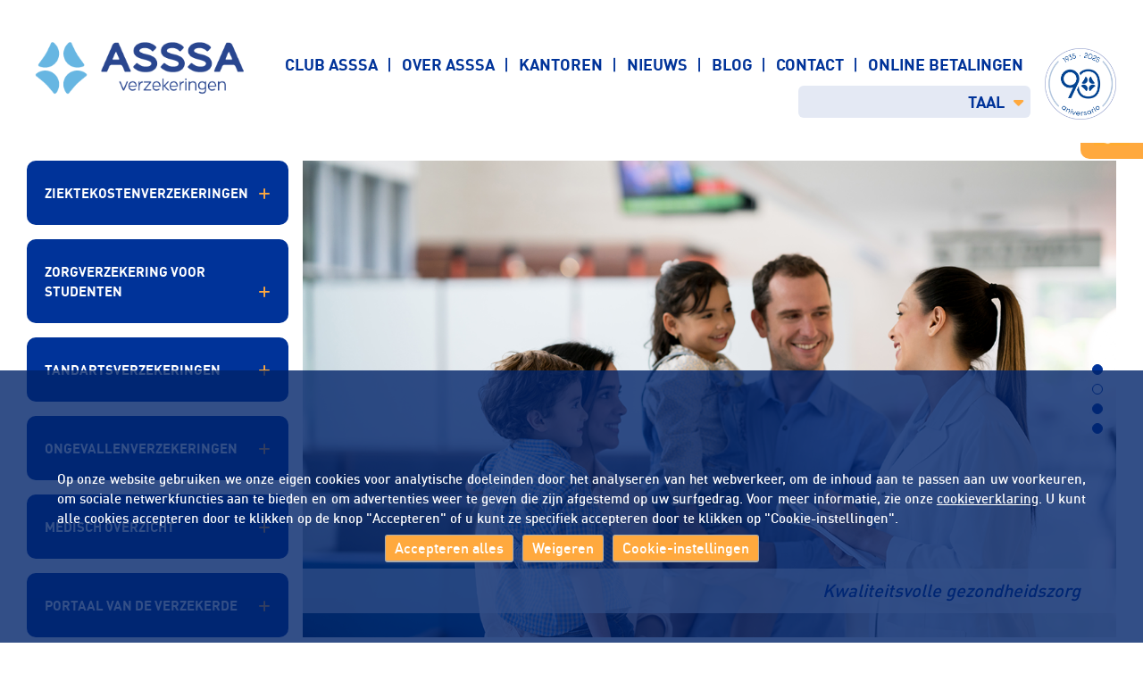

--- FILE ---
content_type: text/html; charset=UTF-8
request_url: https://www.asssa.es/nl/
body_size: 40373
content:
    <!doctype html>
    <html lang="nl-NL">

    <head>
        <meta charset="UTF-8">
        <link rel="apple-touch-icon" sizes="180x180" href="/apple-touch-icon.png?v=2024">
        <link rel="icon" type="image/png" sizes="32x32" href="/favicon-32x32.png?v=2024">
        <link rel="icon" type="image/png" sizes="16x16" href="/favicon-16x16.png?v=2024">
        <link rel="manifest" href="/site.webmanifest">
        <link rel="mask-icon" href="/safari-pinned-tab.svg?v=2024" color="#5bbad5">
        <meta name="msapplication-TileColor" content="#ffffff">
        <meta name="theme-color" content="#ffffff">
        <meta name="viewport" content="width=device-width, initial-scale=1, maximum-scale=1, user-scalable=no">
        <link rel="profile" href="https://gmpg.org/xfn/11">
        <link rel="stylesheet" href="https://use.fontawesome.com/releases/v5.7.2/css/solid.css" integrity="sha384-r/k8YTFqmlOaqRkZuSiE9trsrDXkh07mRaoGBMoDcmA58OHILZPsk29i2BsFng1B" crossorigin="anonymous">
        <link rel="stylesheet" href="https://use.fontawesome.com/releases/v5.7.2/css/brands.css" integrity="sha384-BKw0P+CQz9xmby+uplDwp82Py8x1xtYPK3ORn/ZSoe6Dk3ETP59WCDnX+fI1XCKK" crossorigin="anonymous">
        <link rel="stylesheet" href="https://use.fontawesome.com/releases/v5.7.2/css/fontawesome.css" integrity="sha384-4aon80D8rXCGx9ayDt85LbyUHeMWd3UiBaWliBlJ53yzm9hqN21A+o1pqoyK04h+" crossorigin="anonymous">
		
		<link rel="stylesheet" href="https://cdnjs.cloudflare.com/ajax/libs/font-awesome/6.4.2/css/all.min.css" integrity="sha512-z3gLpd7yknf1YoNbCzqRKc4qyor8gaKU1qmn+CShxbuBusANI9QpRohGBreCFkKxLhei6S9CQXFEbbKuqLg0DA==" crossorigin="anonymous" referrerpolicy="no-referrer" />
		<link rel="stylesheet" href="https://cdnjs.cloudflare.com/ajax/libs/font-awesome/6.4.2/css/brands.min.css" integrity="sha512-W/zrbCncQnky/EzL+/AYwTtosvrM+YG/V6piQLSe2HuKS6cmbw89kjYkp3tWFn1dkWV7L1ruvJyKbLz73Vlgfg==" crossorigin="anonymous" referrerpolicy="no-referrer" />

        <link rel="stylesheet" type="text/css" href="//cdn.jsdelivr.net/npm/slick-carousel@1.8.1/slick/slick.css" />
        <link rel="stylesheet" href="https://cdn.jsdelivr.net/gh/fancyapps/fancybox@3.5.7/dist/jquery.fancybox.min.css" />
        <meta name="theme-color" content="#fafafa">
        			<script>
				function loadRecaptcha(callback) {
					if (typeof grecaptcha === 'undefined') {
						var script = document.createElement('script');
						script.src = 'https://www.google.com/recaptcha/api.js?render=6LfOpfYUAAAAAAv5z9-XwHxIL9E4wm14Qaob62g7';
						script.async = true;
						script.defer = true;
						document.head.appendChild(script);

						script.onload = function() {
							recaptchaCallback(callback);
						};

						var wpcf7r = document.createElement('script');
						wpcf7r.src = 'https://www.asssa.es/en/wp-content/plugins/contact-form-7/modules/recaptcha/index.js?ver=5.8.7';
						wpcf7r.async = true;
						wpcf7r.defer = true;
						wpcf7r.id    = 'wpcf7-recaptcha-js';
						document.head.appendChild(wpcf7r);
					} else {
						recaptchaCallback(callback); // Si el script ya está cargado, llamar a la función directamente
					}
				}

				window.recaptchaCallback = function(callback) {
					grecaptcha.ready(function() {
						// Ejecutar reCAPTCHA automáticamente
						grecaptcha.execute('6LfOpfYUAAAAAAv5z9-XwHxIL9E4wm14Qaob62g7', {action: 'contactform'}).then(function(token) {
							document.querySelectorAll('.wpcf7-form').forEach(function(form) {
								var recaptchaInput = form.querySelector('input[name="_wpcf7_recaptcha_response"]');
								if (recaptchaInput) {
									recaptchaInput.value = token;
								}
							});
							if (typeof callback === 'function') {
								callback(); // Llamar al callback después de ejecutar reCAPTCHA
							}
						});
					});
				};
				
				//Detectar envío de CF7
				document.addEventListener('wpcf7beforesubmit', function(event) {
					loadRecaptcha();
				}, false);
				
				document.addEventListener('change', function(event) {
					if (event.target.name === 'lopd' && event.target.type === 'checkbox') {
						if (event.target.checked) {
							loadRecaptcha();
						}
					}
					if (event.target.name === 'lopd-check' && event.target.type === 'checkbox') {
						if (event.target.checked) {
							loadRecaptcha();
						}
					}
				});

			</script>
			<meta name='robots' content='index, follow, max-image-preview:large, max-snippet:-1, max-video-preview:-1' />

	<!-- This site is optimized with the Yoast SEO plugin v26.5 - https://yoast.com/wordpress/plugins/seo/ -->
	<title>Uw rust in goede handen. - ASSSA Nederlands</title>
	<link rel="canonical" href="https://www.asssa.es/nl/" />
	<meta property="og:locale" content="nl_NL" />
	<meta property="og:type" content="website" />
	<meta property="og:title" content="Uw rust in goede handen. - ASSSA Nederlands" />
	<meta property="og:description" content="Expat-Ziekteverzekering in Spanje De voordelen van onze 90 jaar ervaring in het bedienen van de expat-markt samen met de beste artsen, de nieuwste technologie en de persoonlijke service in uw taal zijn beschikbaar wanneer u ze nodig heeft. Investeer in uw gezondheid met ASSSA Geniet van de gemoedsrust die wordt aangeboden door onze exclusieve garanties [&hellip;]" />
	<meta property="og:url" content="https://www.asssa.es/nl/" />
	<meta property="og:site_name" content="ASSSA Nederlands" />
	<meta property="article:modified_time" content="2025-09-15T12:38:04+00:00" />
	<meta name="twitter:card" content="summary_large_image" />
	<script type="application/ld+json" class="yoast-schema-graph">{"@context":"https://schema.org","@graph":[{"@type":"WebPage","@id":"https://www.asssa.es/nl/","url":"https://www.asssa.es/nl/","name":"Uw rust in goede handen. - ASSSA Nederlands","isPartOf":{"@id":"https://www.asssa.es/nl/#website"},"datePublished":"2019-03-11T12:25:38+00:00","dateModified":"2025-09-15T12:38:04+00:00","breadcrumb":{"@id":"https://www.asssa.es/nl/#breadcrumb"},"inLanguage":"nl-NL","potentialAction":[{"@type":"ReadAction","target":["https://www.asssa.es/nl/"]}]},{"@type":"BreadcrumbList","@id":"https://www.asssa.es/nl/#breadcrumb","itemListElement":[{"@type":"ListItem","position":1,"name":"Portada"}]},{"@type":"WebSite","@id":"https://www.asssa.es/nl/#website","url":"https://www.asssa.es/nl/","name":"ASSSA Nederlands","description":"","potentialAction":[{"@type":"SearchAction","target":{"@type":"EntryPoint","urlTemplate":"https://www.asssa.es/nl/?s={search_term_string}"},"query-input":{"@type":"PropertyValueSpecification","valueRequired":true,"valueName":"search_term_string"}}],"inLanguage":"nl-NL"}]}</script>
	<!-- / Yoast SEO plugin. -->


<link rel='dns-prefetch' href='//static.addtoany.com' />
<link rel='dns-prefetch' href='//cdnjs.cloudflare.com' />
<link rel="alternate" type="application/rss+xml" title="ASSSA Nederlands &raquo; feed" href="https://www.asssa.es/nl/feed/" />
<link rel="alternate" type="application/rss+xml" title="ASSSA Nederlands &raquo; reacties feed" href="https://www.asssa.es/nl/comments/feed/" />
<link rel="alternate" title="oEmbed (JSON)" type="application/json+oembed" href="https://www.asssa.es/nl/wp-json/oembed/1.0/embed?url=https%3A%2F%2Fwww.asssa.es%2Fnl%2F" />
<link rel="alternate" title="oEmbed (XML)" type="text/xml+oembed" href="https://www.asssa.es/nl/wp-json/oembed/1.0/embed?url=https%3A%2F%2Fwww.asssa.es%2Fnl%2F&#038;format=xml" />
		
	<style id='wp-img-auto-sizes-contain-inline-css' type='text/css'>
img:is([sizes=auto i],[sizes^="auto," i]){contain-intrinsic-size:3000px 1500px}
/*# sourceURL=wp-img-auto-sizes-contain-inline-css */
</style>
<style id='cf-frontend-style-inline-css' type='text/css'>
@font-face {
	font-family: 'Sinkin Sans Italic';
	font-weight: 100;
	font-display: auto;
	font-fallback: SinkinsansItalic;
	src: url('https://www.asssa.es/wp-content/uploads/2022/05/SinkinSans-100ThinItalic.otf') format('OpenType');
}
@font-face {
	font-family: 'Sinkin Sans Italic';
	font-weight: 200;
	font-display: auto;
	font-fallback: SinkinsansItalic;
	src: url('https://www.asssa.es/wp-content/uploads/2022/05/SinkinSans-200XLightItalic.otf') format('OpenType');
}
@font-face {
	font-family: 'Sinkin Sans Italic';
	font-weight: 300;
	font-display: auto;
	font-fallback: SinkinsansItalic;
	src: url('https://www.asssa.es/wp-content/uploads/2022/05/SinkinSans-300LightItalic.otf') format('OpenType');
}
@font-face {
	font-family: 'Sinkin Sans Italic';
	font-weight: 400;
	font-display: auto;
	font-fallback: SinkinsansItalic;
	src: url('https://www.asssa.es/wp-content/uploads/2022/05/SinkinSans-400Italic.otf') format('OpenType');
}
@font-face {
	font-family: 'Sinkin Sans Italic';
	font-weight: 500;
	font-display: auto;
	font-fallback: SinkinsansItalic;
	src: url('https://www.asssa.es/wp-content/uploads/2022/05/SinkinSans-500MediumItalic.otf') format('OpenType');
}
@font-face {
	font-family: 'Sinkin Sans Italic';
	font-weight: 600;
	font-display: auto;
	font-fallback: SinkinsansItalic;
	src: url('https://www.asssa.es/wp-content/uploads/2022/05/SinkinSans-600SemiBoldItali.otf') format('OpenType');
}
@font-face {
	font-family: 'Sinkin Sans Italic';
	font-weight: 700;
	font-display: auto;
	font-fallback: SinkinsansItalic;
	src: url('https://www.asssa.es/wp-content/uploads/2022/05/SinkinSans-700BoldItalic.otf') format('OpenType');
}
@font-face {
	font-family: 'Sinkin Sans Italic';
	font-weight: 800;
	font-display: auto;
	font-fallback: SinkinsansItalic;
	src: url('https://www.asssa.es/wp-content/uploads/2022/05/SinkinSans-800BlackItalic.otf') format('OpenType');
}
@font-face {
	font-family: 'Sinkin Sans Italic';
	font-weight: 900;
	font-display: auto;
	font-fallback: SinkinsansItalic;
	src: url('https://www.asssa.es/wp-content/uploads/2022/05/SinkinSans-900XBlackItalic.otf') format('OpenType');
}
@font-face {
	font-family: 'Sinkin Sans';
	font-weight: 100;
	font-display: auto;
	font-fallback: Sinkinsans;
	src: url('https://www.asssa.es/wp-content/uploads/2022/05/SinkinSans-100Thin.otf') format('OpenType');
}
@font-face {
	font-family: 'Sinkin Sans';
	font-weight: 200;
	font-display: auto;
	font-fallback: Sinkinsans;
	src: url('https://www.asssa.es/wp-content/uploads/2022/05/SinkinSans-200XLight.otf') format('OpenType');
}
@font-face {
	font-family: 'Sinkin Sans';
	font-weight: 300;
	font-display: auto;
	font-fallback: Sinkinsans;
	src: url('https://www.asssa.es/wp-content/uploads/2022/05/SinkinSans-300Light.otf') format('OpenType');
}
@font-face {
	font-family: 'Sinkin Sans';
	font-weight: 400;
	font-display: auto;
	font-fallback: Sinkinsans;
	src: url('https://www.asssa.es/wp-content/uploads/2022/05/SinkinSans-400Regular.otf') format('OpenType');
}
@font-face {
	font-family: 'Sinkin Sans';
	font-weight: 500;
	font-display: auto;
	font-fallback: Sinkinsans;
	src: url('https://www.asssa.es/wp-content/uploads/2022/05/SinkinSans-500Medium.otf') format('OpenType');
}
@font-face {
	font-family: 'Sinkin Sans';
	font-weight: 600;
	font-display: auto;
	font-fallback: Sinkinsans;
	src: url('https://www.asssa.es/wp-content/uploads/2022/05/SinkinSans-600SemiBold.otf') format('OpenType');
}
@font-face {
	font-family: 'Sinkin Sans';
	font-weight: 700;
	font-display: auto;
	font-fallback: Sinkinsans;
	src: url('https://www.asssa.es/wp-content/uploads/2022/05/SinkinSans-700Bold.otf') format('OpenType');
}
@font-face {
	font-family: 'Sinkin Sans';
	font-weight: 800;
	font-display: auto;
	font-fallback: Sinkinsans;
	src: url('https://www.asssa.es/wp-content/uploads/2022/05/SinkinSans-800Black.otf') format('OpenType');
}
@font-face {
	font-family: 'Sinkin Sans';
	font-weight: 900;
	font-display: auto;
	font-fallback: Sinkinsans;
	src: url('https://www.asssa.es/wp-content/uploads/2022/05/SinkinSans-900XBlack.otf') format('OpenType');
}
/*# sourceURL=cf-frontend-style-inline-css */
</style>
<style id='wp-emoji-styles-inline-css' type='text/css'>

	img.wp-smiley, img.emoji {
		display: inline !important;
		border: none !important;
		box-shadow: none !important;
		height: 1em !important;
		width: 1em !important;
		margin: 0 0.07em !important;
		vertical-align: -0.1em !important;
		background: none !important;
		padding: 0 !important;
	}
/*# sourceURL=wp-emoji-styles-inline-css */
</style>
<link rel='stylesheet' id='wp-block-library-css' href='https://www.asssa.es/nl/wp-includes/css/dist/block-library/style.min.css?ver=6.9' type='text/css' media='all' />
<style id='global-styles-inline-css' type='text/css'>
:root{--wp--preset--aspect-ratio--square: 1;--wp--preset--aspect-ratio--4-3: 4/3;--wp--preset--aspect-ratio--3-4: 3/4;--wp--preset--aspect-ratio--3-2: 3/2;--wp--preset--aspect-ratio--2-3: 2/3;--wp--preset--aspect-ratio--16-9: 16/9;--wp--preset--aspect-ratio--9-16: 9/16;--wp--preset--color--black: #000000;--wp--preset--color--cyan-bluish-gray: #abb8c3;--wp--preset--color--white: #ffffff;--wp--preset--color--pale-pink: #f78da7;--wp--preset--color--vivid-red: #cf2e2e;--wp--preset--color--luminous-vivid-orange: #ff6900;--wp--preset--color--luminous-vivid-amber: #fcb900;--wp--preset--color--light-green-cyan: #7bdcb5;--wp--preset--color--vivid-green-cyan: #00d084;--wp--preset--color--pale-cyan-blue: #8ed1fc;--wp--preset--color--vivid-cyan-blue: #0693e3;--wp--preset--color--vivid-purple: #9b51e0;--wp--preset--gradient--vivid-cyan-blue-to-vivid-purple: linear-gradient(135deg,rgb(6,147,227) 0%,rgb(155,81,224) 100%);--wp--preset--gradient--light-green-cyan-to-vivid-green-cyan: linear-gradient(135deg,rgb(122,220,180) 0%,rgb(0,208,130) 100%);--wp--preset--gradient--luminous-vivid-amber-to-luminous-vivid-orange: linear-gradient(135deg,rgb(252,185,0) 0%,rgb(255,105,0) 100%);--wp--preset--gradient--luminous-vivid-orange-to-vivid-red: linear-gradient(135deg,rgb(255,105,0) 0%,rgb(207,46,46) 100%);--wp--preset--gradient--very-light-gray-to-cyan-bluish-gray: linear-gradient(135deg,rgb(238,238,238) 0%,rgb(169,184,195) 100%);--wp--preset--gradient--cool-to-warm-spectrum: linear-gradient(135deg,rgb(74,234,220) 0%,rgb(151,120,209) 20%,rgb(207,42,186) 40%,rgb(238,44,130) 60%,rgb(251,105,98) 80%,rgb(254,248,76) 100%);--wp--preset--gradient--blush-light-purple: linear-gradient(135deg,rgb(255,206,236) 0%,rgb(152,150,240) 100%);--wp--preset--gradient--blush-bordeaux: linear-gradient(135deg,rgb(254,205,165) 0%,rgb(254,45,45) 50%,rgb(107,0,62) 100%);--wp--preset--gradient--luminous-dusk: linear-gradient(135deg,rgb(255,203,112) 0%,rgb(199,81,192) 50%,rgb(65,88,208) 100%);--wp--preset--gradient--pale-ocean: linear-gradient(135deg,rgb(255,245,203) 0%,rgb(182,227,212) 50%,rgb(51,167,181) 100%);--wp--preset--gradient--electric-grass: linear-gradient(135deg,rgb(202,248,128) 0%,rgb(113,206,126) 100%);--wp--preset--gradient--midnight: linear-gradient(135deg,rgb(2,3,129) 0%,rgb(40,116,252) 100%);--wp--preset--font-size--small: 13px;--wp--preset--font-size--medium: 20px;--wp--preset--font-size--large: 36px;--wp--preset--font-size--x-large: 42px;--wp--preset--spacing--20: 0.44rem;--wp--preset--spacing--30: 0.67rem;--wp--preset--spacing--40: 1rem;--wp--preset--spacing--50: 1.5rem;--wp--preset--spacing--60: 2.25rem;--wp--preset--spacing--70: 3.38rem;--wp--preset--spacing--80: 5.06rem;--wp--preset--shadow--natural: 6px 6px 9px rgba(0, 0, 0, 0.2);--wp--preset--shadow--deep: 12px 12px 50px rgba(0, 0, 0, 0.4);--wp--preset--shadow--sharp: 6px 6px 0px rgba(0, 0, 0, 0.2);--wp--preset--shadow--outlined: 6px 6px 0px -3px rgb(255, 255, 255), 6px 6px rgb(0, 0, 0);--wp--preset--shadow--crisp: 6px 6px 0px rgb(0, 0, 0);}:where(.is-layout-flex){gap: 0.5em;}:where(.is-layout-grid){gap: 0.5em;}body .is-layout-flex{display: flex;}.is-layout-flex{flex-wrap: wrap;align-items: center;}.is-layout-flex > :is(*, div){margin: 0;}body .is-layout-grid{display: grid;}.is-layout-grid > :is(*, div){margin: 0;}:where(.wp-block-columns.is-layout-flex){gap: 2em;}:where(.wp-block-columns.is-layout-grid){gap: 2em;}:where(.wp-block-post-template.is-layout-flex){gap: 1.25em;}:where(.wp-block-post-template.is-layout-grid){gap: 1.25em;}.has-black-color{color: var(--wp--preset--color--black) !important;}.has-cyan-bluish-gray-color{color: var(--wp--preset--color--cyan-bluish-gray) !important;}.has-white-color{color: var(--wp--preset--color--white) !important;}.has-pale-pink-color{color: var(--wp--preset--color--pale-pink) !important;}.has-vivid-red-color{color: var(--wp--preset--color--vivid-red) !important;}.has-luminous-vivid-orange-color{color: var(--wp--preset--color--luminous-vivid-orange) !important;}.has-luminous-vivid-amber-color{color: var(--wp--preset--color--luminous-vivid-amber) !important;}.has-light-green-cyan-color{color: var(--wp--preset--color--light-green-cyan) !important;}.has-vivid-green-cyan-color{color: var(--wp--preset--color--vivid-green-cyan) !important;}.has-pale-cyan-blue-color{color: var(--wp--preset--color--pale-cyan-blue) !important;}.has-vivid-cyan-blue-color{color: var(--wp--preset--color--vivid-cyan-blue) !important;}.has-vivid-purple-color{color: var(--wp--preset--color--vivid-purple) !important;}.has-black-background-color{background-color: var(--wp--preset--color--black) !important;}.has-cyan-bluish-gray-background-color{background-color: var(--wp--preset--color--cyan-bluish-gray) !important;}.has-white-background-color{background-color: var(--wp--preset--color--white) !important;}.has-pale-pink-background-color{background-color: var(--wp--preset--color--pale-pink) !important;}.has-vivid-red-background-color{background-color: var(--wp--preset--color--vivid-red) !important;}.has-luminous-vivid-orange-background-color{background-color: var(--wp--preset--color--luminous-vivid-orange) !important;}.has-luminous-vivid-amber-background-color{background-color: var(--wp--preset--color--luminous-vivid-amber) !important;}.has-light-green-cyan-background-color{background-color: var(--wp--preset--color--light-green-cyan) !important;}.has-vivid-green-cyan-background-color{background-color: var(--wp--preset--color--vivid-green-cyan) !important;}.has-pale-cyan-blue-background-color{background-color: var(--wp--preset--color--pale-cyan-blue) !important;}.has-vivid-cyan-blue-background-color{background-color: var(--wp--preset--color--vivid-cyan-blue) !important;}.has-vivid-purple-background-color{background-color: var(--wp--preset--color--vivid-purple) !important;}.has-black-border-color{border-color: var(--wp--preset--color--black) !important;}.has-cyan-bluish-gray-border-color{border-color: var(--wp--preset--color--cyan-bluish-gray) !important;}.has-white-border-color{border-color: var(--wp--preset--color--white) !important;}.has-pale-pink-border-color{border-color: var(--wp--preset--color--pale-pink) !important;}.has-vivid-red-border-color{border-color: var(--wp--preset--color--vivid-red) !important;}.has-luminous-vivid-orange-border-color{border-color: var(--wp--preset--color--luminous-vivid-orange) !important;}.has-luminous-vivid-amber-border-color{border-color: var(--wp--preset--color--luminous-vivid-amber) !important;}.has-light-green-cyan-border-color{border-color: var(--wp--preset--color--light-green-cyan) !important;}.has-vivid-green-cyan-border-color{border-color: var(--wp--preset--color--vivid-green-cyan) !important;}.has-pale-cyan-blue-border-color{border-color: var(--wp--preset--color--pale-cyan-blue) !important;}.has-vivid-cyan-blue-border-color{border-color: var(--wp--preset--color--vivid-cyan-blue) !important;}.has-vivid-purple-border-color{border-color: var(--wp--preset--color--vivid-purple) !important;}.has-vivid-cyan-blue-to-vivid-purple-gradient-background{background: var(--wp--preset--gradient--vivid-cyan-blue-to-vivid-purple) !important;}.has-light-green-cyan-to-vivid-green-cyan-gradient-background{background: var(--wp--preset--gradient--light-green-cyan-to-vivid-green-cyan) !important;}.has-luminous-vivid-amber-to-luminous-vivid-orange-gradient-background{background: var(--wp--preset--gradient--luminous-vivid-amber-to-luminous-vivid-orange) !important;}.has-luminous-vivid-orange-to-vivid-red-gradient-background{background: var(--wp--preset--gradient--luminous-vivid-orange-to-vivid-red) !important;}.has-very-light-gray-to-cyan-bluish-gray-gradient-background{background: var(--wp--preset--gradient--very-light-gray-to-cyan-bluish-gray) !important;}.has-cool-to-warm-spectrum-gradient-background{background: var(--wp--preset--gradient--cool-to-warm-spectrum) !important;}.has-blush-light-purple-gradient-background{background: var(--wp--preset--gradient--blush-light-purple) !important;}.has-blush-bordeaux-gradient-background{background: var(--wp--preset--gradient--blush-bordeaux) !important;}.has-luminous-dusk-gradient-background{background: var(--wp--preset--gradient--luminous-dusk) !important;}.has-pale-ocean-gradient-background{background: var(--wp--preset--gradient--pale-ocean) !important;}.has-electric-grass-gradient-background{background: var(--wp--preset--gradient--electric-grass) !important;}.has-midnight-gradient-background{background: var(--wp--preset--gradient--midnight) !important;}.has-small-font-size{font-size: var(--wp--preset--font-size--small) !important;}.has-medium-font-size{font-size: var(--wp--preset--font-size--medium) !important;}.has-large-font-size{font-size: var(--wp--preset--font-size--large) !important;}.has-x-large-font-size{font-size: var(--wp--preset--font-size--x-large) !important;}
/*# sourceURL=global-styles-inline-css */
</style>

<style id='classic-theme-styles-inline-css' type='text/css'>
/*! This file is auto-generated */
.wp-block-button__link{color:#fff;background-color:#32373c;border-radius:9999px;box-shadow:none;text-decoration:none;padding:calc(.667em + 2px) calc(1.333em + 2px);font-size:1.125em}.wp-block-file__button{background:#32373c;color:#fff;text-decoration:none}
/*# sourceURL=/wp-includes/css/classic-themes.min.css */
</style>
<link rel='stylesheet' id='contact-form-7-css' href='https://www.asssa.es/nl/wp-content/plugins/contact-form-7/includes/css/styles.css?ver=6.1.4' type='text/css' media='all' />
<link rel='stylesheet' id='owl-style-css' href='https://www.asssa.es/nl/wp-content/plugins/gallery-slider-masonry/assets/css/owl.carousel.min.css?ver=6.9' type='text/css' media='all' />
<link rel='stylesheet' id='sliderify-style-css' href='https://www.asssa.es/nl/wp-content/plugins/gallery-slider-masonry/assets/css/style.css?ver=6.9' type='text/css' media='all' />
<link rel='stylesheet' id='wpcf7-redirect-script-frontend-css' href='https://www.asssa.es/nl/wp-content/plugins/wpcf7-redirect/build/assets/frontend-script.css?ver=2c532d7e2be36f6af233' type='text/css' media='all' />
<link rel='stylesheet' id='asssa-style-css' href='https://www.asssa.es/nl/wp-content/themes/asssa/style.css?ver=6.9' type='text/css' media='all' />
<link rel='stylesheet' id='jquery-ui-cdn-css-css' href='https://www.asssa.es/nl/wp-content/themes/asssa/css/jquery-ui.min.css?ver=6.9' type='text/css' media='all' />
<link rel='stylesheet' id='asssa-normalize-css' href='https://www.asssa.es/nl/wp-content/themes/asssa/css/normalize.css?ver=6.9' type='text/css' media='all' />
<link rel='stylesheet' id='asssa-theme-css' href='https://www.asssa.es/nl/wp-content/themes/asssa/css/asssa.css?ver=20230615' type='text/css' media='all' />
<link rel='stylesheet' id='animate-css-css' href='https://cdnjs.cloudflare.com/ajax/libs/animate.css/4.1.1/animate.min.css?ver=4.1.1' type='text/css' media='all' />
<link rel='stylesheet' id='selectize-default-styles-css' href='https://www.asssa.es/nl/wp-content/themes/asssa/css/selectize.default.min.css' type='text/css' media='all' />
<link rel='stylesheet' id='addtoany-css' href='https://www.asssa.es/nl/wp-content/plugins/add-to-any/addtoany.min.css?ver=1.16' type='text/css' media='all' />
<link rel='stylesheet' id='elementor-frontend-css' href='https://www.asssa.es/nl/wp-content/plugins/elementor/assets/css/frontend.min.css?ver=3.33.2' type='text/css' media='all' />
<link rel='stylesheet' id='eael-general-css' href='https://www.asssa.es/nl/wp-content/plugins/essential-addons-for-elementor-lite/assets/front-end/css/view/general.min.css?ver=6.5.3' type='text/css' media='all' />
<link rel='stylesheet' id='wp-paginate-css' href='https://www.asssa.es/nl/wp-content/plugins/wp-paginate/css/wp-paginate.css?ver=2.2.4' type='text/css' media='screen' />
<script type="text/javascript" id="addtoany-core-js-before">
/* <![CDATA[ */
window.a2a_config=window.a2a_config||{};a2a_config.callbacks=[];a2a_config.overlays=[];a2a_config.templates={};a2a_localize = {
	Share: "Delen",
	Save: "Opslaan",
	Subscribe: "Inschrijven",
	Email: "E-mail",
	Bookmark: "Bookmark",
	ShowAll: "Alles weergeven",
	ShowLess: "Niet alles weergeven",
	FindServices: "Vind dienst(en)",
	FindAnyServiceToAddTo: "Vind direct een dienst om aan toe te voegen",
	PoweredBy: "Mede mogelijk gemaakt door",
	ShareViaEmail: "Delen per e-mail",
	SubscribeViaEmail: "Abonneren via e-mail",
	BookmarkInYourBrowser: "Bookmark in je browser",
	BookmarkInstructions: "Druk op Ctrl+D of \u2318+D om deze pagina te bookmarken",
	AddToYourFavorites: "Voeg aan je favorieten toe",
	SendFromWebOrProgram: "Stuur vanuit elk e-mailadres of e-mail programma",
	EmailProgram: "E-mail programma",
	More: "Meer&#8230;",
	ThanksForSharing: "Bedankt voor het delen!",
	ThanksForFollowing: "Dank voor het volgen!"
};


//# sourceURL=addtoany-core-js-before
/* ]]> */
</script>
<script type="text/javascript" defer src="https://static.addtoany.com/menu/page.js" id="addtoany-core-js"></script>
<script type="text/javascript" src="https://www.asssa.es/nl/wp-includes/js/jquery/jquery.min.js?ver=3.7.1" id="jquery-core-js"></script>
<script type="text/javascript" src="https://www.asssa.es/nl/wp-includes/js/jquery/jquery-migrate.min.js?ver=3.4.1" id="jquery-migrate-js"></script>
<script type="text/javascript" defer src="https://www.asssa.es/nl/wp-content/plugins/add-to-any/addtoany.min.js?ver=1.1" id="addtoany-jquery-js"></script>
<script type="text/javascript" src="https://www.asssa.es/nl/wp-content/plugins/gallery-slider-masonry/assets/js/owl.carousel.min.js?ver=6.9" id="owl-script-js"></script>
<link rel="https://api.w.org/" href="https://www.asssa.es/nl/wp-json/" /><link rel="alternate" title="JSON" type="application/json" href="https://www.asssa.es/nl/wp-json/wp/v2/pages/55" /><link rel="EditURI" type="application/rsd+xml" title="RSD" href="https://www.asssa.es/nl/xmlrpc.php?rsd" />
<meta name="generator" content="WordPress 6.9" />
<link rel='shortlink' href='https://www.asssa.es/nl/' />

		<!-- Google Tag Manager -->
		<script>(function(w,d,s,l,i){w[l]=w[l]||[];w[l].push({'gtm.start':
		new Date().getTime(),event:'gtm.js'});var f=d.getElementsByTagName(s)[0],
		j=d.createElement(s),dl=l!='dataLayer'?'&l='+l:'';j.async=true;j.src=
		'https://www.googletagmanager.com/gtm.js?id='+i+dl;f.parentNode.insertBefore(j,f);
		})(window,document,'script','dataLayer','GTM-TV4K24W');</script>
		<!-- End Google Tag Manager -->

	<meta name="generator" content="Elementor 3.33.2; features: additional_custom_breakpoints; settings: css_print_method-internal, google_font-enabled, font_display-auto">
<style type="text/css">.recentcomments a{display:inline !important;padding:0 !important;margin:0 !important;}</style>			<style>
				.e-con.e-parent:nth-of-type(n+4):not(.e-lazyloaded):not(.e-no-lazyload),
				.e-con.e-parent:nth-of-type(n+4):not(.e-lazyloaded):not(.e-no-lazyload) * {
					background-image: none !important;
				}
				@media screen and (max-height: 1024px) {
					.e-con.e-parent:nth-of-type(n+3):not(.e-lazyloaded):not(.e-no-lazyload),
					.e-con.e-parent:nth-of-type(n+3):not(.e-lazyloaded):not(.e-no-lazyload) * {
						background-image: none !important;
					}
				}
				@media screen and (max-height: 640px) {
					.e-con.e-parent:nth-of-type(n+2):not(.e-lazyloaded):not(.e-no-lazyload),
					.e-con.e-parent:nth-of-type(n+2):not(.e-lazyloaded):not(.e-no-lazyload) * {
						background-image: none !important;
					}
				}
			</style>
			        <script>var launch_notification = false;</script>
    </head>

    <body class="home wp-singular page-template-default page page-id-55 wp-theme-asssa blog-id-4 sliderify-slider-hidden page-inicio elementor-default elementor-kit-6114" data-blog_id="4" data-blog_lang="nl" data-slider_speed="3000" data-slider_speed_inner="5000">
		
		<!-- Google Tag Manager (noscript) -->
		<noscript><iframe src="https://www.googletagmanager.com/ns.html?id=GTM-TV4K24W" height="0" width="0" style="display:none;visibility:hidden"></iframe></noscript>
		<!-- End Google Tag Manager (noscript) -->
		        <!--[if IE]>
    <p class="browserupgrade">You are using an <strong>outdated</strong> browser. Please <a href="https://browsehappy.com/">upgrade your browser</a> to improve your experience and security.</p>
    <![endif]-->
		<!--
        <ul class="lang-selector">
            <li ><a href="/?clicked=1">BIENVENIDO</a></li>
            <li ><a href="/en/">WELCOME</a></li>
            <li ><a href="/de/">WILLKOMMEN</a>
            </li>
            <li class="active"><a href="/nl/">WELKOM</a></li>
            <li ><a href="/fr/">BIENVENUE</a>
            </li>
            <li ><a href="/ca/">BENVINGUT</a>
            </li>
        </ul>
		-->
        <header>
            <a href="#" class="mobile-menu round_sm"><i class="fas fa-bars"></i></a>
                            <!-- logo-asssa- -->
			
				<p class="logo-asssa"><a href="https://www.asssa.es/nl/" rel="home"><img src="/wp-content/themes/asssa/img/asssa-2022-4.png" alt="" /></a>
                </p>
            			<div class="menu-container"><!-- Nueva cosa -->
                <div class="menu-original">
                    <ul id="primary-menu" class="nav"><li class="nav--item"><a href="https://club.asssa.es/en/" class="nav--link">Club ASSSA</a></li><li class="nav--item"><a href="https://www.asssa.es/nl/over-asssa/" class="nav--link">Over ASSSA</a></li><li class="nav--item"><a href="https://www.asssa.es/nl/kantoren/" class="nav--link">Kantoren</a></li><li class="nav--item"><a href="https://www.asssa.es/nl/nieuws/" class="nav--link">Nieuws</a></li><li class="nav--item"><a href="https://www.asssa.es/nl/blog/" class="nav--link">Blog</a></li><li class="nav--item"><a href="https://www.asssa.es/nl/contact/" class="nav--link">Contact</a></li><li class="nav--item"><a href="https://mi.asssa.es/online-betalingsformulier" target="_blank" class="nav--link">Online betalingen</a></li></ul>					
					<style>
						header{
							flex-wrap: wrap;
						}
						
						#primary-menu.insurance-menu{
							position:static;
							justify-content: flex-end;
							width:100%;
							margin-top:0;
							flex-wrap: wrap;
							
							li{
								display:flex;
								flex-wrap: nowrap;
								margin-top:5px;
								margin-bottom:5px;
							}
						}
						
						@media (min-width: 1023px) {
							.insurance-menu {
								display: flex;
							}
						}
					</style>
					
					
                    <div class="total-lang-selector">
                    <button id="lang-selector-button" class="dropbtn-lang-selector round_sm">TAAL<i id="lang-selector-arrow" class="fas fa-caret-down"></i></button>
                    <div id="lang-selector-dropdown" class="dropdown-content-lang-selector round_sm">
                        <a href="/?clicked=1">ESPAÑOL - ES</a>
                        <a href="/en/">ENGLISH - EN</a>
                        <a href="/de/">DEUTSCH - DE</a>
                        <a href="/nl/">NEDERLANDS - NL</a>
                        <a href="/fr/">FRANÇAIS - FR</a>
                        <a href="/ca/">CATALÀ - CA</a>
                    </div>
                    </div>
                </div>
                <div class="sello90"><!-- Nueva cosa -->
                    <img src="https://www.asssa.es/wp-content/uploads/2024/12/Sello-90-web.png" alt="Sello 90 años">
                </div>
                <style>
                    .menu-container {
						display: grid;
						grid-template-columns: 1fr auto;
					}

					.menu-container .sello90 {
						margin-left: -1em;
						align-self: end;
						position: relative;
						top: 0.5em;
						width: auto;
					}

					.menu-container .sello90 img {
						height: 80px;
						width: auto;
					}

					@media (max-width: 1024px) {
						.menu-container .sello90 {
							text-align: end;
							margin-top: 5px;
							margin-left: -55px;
							top: 0;
							right: -1em;
						}

						.menu-container .sello90 img {
							height: 55px;
							width: auto;
						}
					}

					@media (min-width: 1024px) and (max-width: 1213px) {
						.menu-container .menu-original ul li a {
							font-size: 0.8em;
						}

						.menu-container .sello90 {
							margin-top: 5px;
							margin-left: -1em;
							top: 0;
							right: 0;
						}

						.menu-container .sello90 img {
							height: 80px;
							width: auto;
						}
					}


                    
                </style>

            </div>
                    </header><section class="container">
    <div class="top-slider">
        <div class="slider-menu">
            <ul class="">
                <li>
                    <a href="https://www.asssa.es/nl/ziektekostenverzekeringen/"
                       data-action="toggle-submenu" class="round_xl">ZIEKTEKOSTENVERZEKERINGEN                        <i class="fas fa-plus"></i>
                    </a>
                    <div class="submenu round_xl round_of mb_round_bottom_xl">
                        <div>
                                                        <p>
                                    <img src="https://www.asssa.es/wp-content/uploads/2019/05/icono41.png"
                                        alt="" />
                                    Contractuele garantie dat er geen annuleringsbeleid is.                                                                    </p>
                                                                <p>
                                    <img src="https://www.asssa.es/wp-content/uploads/2020/12/Icono-sin-copagos-60x60-4.png"
                                        alt="" />
                                    Gezondheidspolis zonder copays.                                                                    </p>
                                                                <p>
                                    <img src="https://www.asssa.es/wp-content/uploads/2019/05/icono42.png"
                                        alt="" />
                                    Geen premieverhoging vanwege hoge leeftijd.                                                                    </p>
                                                                <p>
                                    <img src="https://www.asssa.es/wp-content/uploads/2019/05/icono31.png"
                                        alt="" />
                                    Persoonlijke en professionele begeleiding in uw eigen taal.                                                                    </p>
                                                                <p>
                                    <img src="https://www.asssa.es/wp-content/uploads/2019/05/icono40.png"
                                        alt="" />
                                    Topartsen en de beste privéklinieken.                                                                    </p>
                                                                <p>
                                    <img src="https://www.asssa.es/wp-content/uploads/2019/05/icono18.png"
                                        alt="" />
                                    Onmiddellijke toegang zonder wachtlijsten.                                                                    </p>
                                                        </div>
                        <a href="https://www.asssa.es/nl/ziektekostenverzekeringen/">Alles zien</a>
                    </div>
                </li>

                <li>
                    <a href="https://www.asssa.es/nl/verzekering-voor-studenten/" data-action="toggle-submenu" class="round_xl" data-carrousel-target="estudiantes">
                        ZORGVERZEKERING VOOR STUDENTEN                        <i class="fas fa-plus"></i>
                    </a>
                    <div class="submenu round_xl round_of mb_round_bottom_xl">
                        <div>
                                                                        <p>
                                                <img src="https://www.asssa.es/wp-content/uploads/2025/10/Icono-Seguro-Medico-adecuado-para-Visado-3.png" alt="" />
                                                Ziekteverzekering geschikt voor visum.                                                                                            </p>
                                                                                    <p>
                                                <img src="https://www.asssa.es/wp-content/uploads/2025/10/Icono-Estudiantes-4-A-4.png" alt="" />
                                                Zonder eigen risico.                                                                                            </p>
                                                                                    <p>
                                                <img src="https://www.asssa.es/wp-content/uploads/2025/10/Icono-Estudiantes-3-A-4.png" alt="" />
                                                Zonder uitsluitingen.                                                Medische diensten vanaf de eerste dag.                                            </p>
                                                                                    <p>
                                                <img src="https://www.asssa.es/wp-content/uploads/2025/10/Icono-Estudiantes-9-A-3.png" alt="" />
                                                Volledige dekking                                                volgens Algemene Voorwaarden.                                            </p>
                                                                                    <p>
                                                <img src="https://www.asssa.es/wp-content/uploads/2025/10/v3_cobertura-3.png" alt="" />
                                                Terugkeer                                                van Spanje naar het land van herkomst.                                            </p>
                                                                                    <p>
                                                <img src="https://www.asssa.es/wp-content/uploads/2025/10/Icono-Estudiantes-11-A-3.png" alt="" />
                                                Flexibiliteit bij afsluiting.                                                                                            </p>
                                                                                    <p>
                                                <img src="https://www.asssa.es/wp-content/uploads/2025/10/Icono-contratacion-online-3.png" alt="" />
                                                Online Contracteren                                                                                            </p>
                                                                </div>
                        <a href="https://www.asssa.es/nl/verzekering-voor-studenten/"> + INFO </a>
                    </div>
                </li>

                <li>
                    <a href="https://www.asssa.es/nl/tandartsverzekeringen/" data-action="toggle-submenu" class="round_xl" data-carrousel-target="dental">
                        TANDARTSVERZEKERINGEN                        <i class="fas fa-plus"></i>
					</a>
                    <div class="submenu round_xl round_of mb_round_bottom_xl">
                        <div>
                                                                        <p>
                                                <img src="https://www.asssa.es/wp-content/uploads/2019/05/icono79.png" alt="" />
                                                Contractuele garantie dat er geen annuleringsbeleid is.                                                                                            </p>
                                                                                    <p>
                                                <img src="https://www.asssa.es/wp-content/uploads/2019/05/icono7.png" alt="" />
                                                Persoonlijke en professionele begeleiding in uw eigen taal.                                                                                            </p>
                                                                                    <p>
                                                <img src="https://www.asssa.es/wp-content/uploads/2019/08/Dental_desde1935_NL_desde1935_NL-e1565180381273.png" alt="" />
                                                Al 90 jaar expert in verzekeringen.                                                                                            </p>
                                                                                    <p>
                                                <img src="https://www.asssa.es/wp-content/uploads/2019/05/icono3.png" alt="" />
                                                Gereduceerde prijzen voor het hebben van een tandzorgverzekering                                                                                            </p>
                                                                                    <p>
                                                <img src="https://www.asssa.es/wp-content/uploads/2019/03/icono76.png" alt="" />
                                                Uitgebreide dienstverlening                                                                                            </p>
                                                                                    <p>
                                                <img src="https://www.asssa.es/wp-content/uploads/2019/05/icono1.png" alt="" />
                                                Prestigieuze tandartsen.                                                                                            </p>
                                                                </div>
                        <a href="https://www.asssa.es/nl/tandartsverzekeringen/">Alles zien</a>
                    </div>
                </li>
                <li>
                    <a href="https://www.asssa.es/nl/ongevallenverzekering/" class="round_xl">ONGEVALLENVERZEKERINGEN                        <i class="fas fa-plus"></i></a>
                    <div class="submenu round_xl round_of mb_round_bottom_xl">
                        <div>
                                                    </div>
                        <a
                           href="https://www.asssa.es/nl/ongevallenverzekering/">Alles zien</a>
                    </div>
                </li>
                <li>
                    <a
                       href="https://www.asssa.es/nl/medisch-overzicht/" class="round_xl">MEDISCH OVERZICHT                        <i class="fas fa-plus"></i></a>
                </li>
                <li>
                    <a
                       href="https://mi.asssa.es/portaalvandeverzekerde" class="round_xl" target="_blank">PORTAAL VAN DE VERZEKERDE                        <i class="fas fa-plus"></i></a>
                </li>
            </ul>
        </div>
		
        <div class="slider" style="background-image:url('https://www.asssa.es/wp-content/uploads/2025/09/Slide-ASSSA-Salud-2025-3.png')">
                            
                    <div name="Slide-ASSSA-Salud-2025">
                        <div style="background: url('https://www.asssa.es/wp-content/uploads/2025/09/Slide-ASSSA-Salud-2025-3.png'); background-position: center center"></div>
                                                    <p>Uw gezondheid in goede handen</p>
                                            </div>
                    
                                        
                    <div name="Salud-Carrusel web">
                        <div style="background: url('https://www.asssa.es/wp-content/uploads/2024/04/Salud-Carrusel-web-1.png'); background-position: center center"></div>
                                                    <p>Kwaliteitsvolle gezondheidszorg</p>
                                            </div>
                    
                                        
                    <div name="estudiantes">
                        <div style="background: url('https://www.asssa.es/wp-content/uploads/2024/04/Estudiantes-Carrusel-web-1.png'); background-position: center center"></div>
                                                    <p>Nieuwe ASSSA STUDENTEN polis</p>
                                            </div>
                    
                                        
                    <div name="dental">
                        <div style="background: url('https://www.asssa.es/wp-content/uploads/2025/09/Slide-ASSSA-Dental-3.png'); background-position: center center"></div>
                                                    <p>Uw mooiste glimlach met ASSSA DENTAL</p>
                                            </div>
                    
                            </div>
    </div>
</section>

<section class="container form-blocks">
    <div class="grid-holder flex-container">
        <div class="grid-container">
    <div class="grid-item box-main flex-container round_xl round_of">
        <span class="banda-decoracion" style="background-image: url(/wp-content/themes/asssa/img/icon-calc.png);"></span>
        <p class="box-title">VRAAG EEN VRIJBLIJVENDE OFFERTE AAN        </p>
        <form class="grid-form calculadora-form" method="post" action="https://www.asssa.es/nl/krijg-een-offerte/">
            <p class="form_full round_sm round_of">
                <select name="calc_tipo">
                    <!-- <option value="">
Soort verzekering</option> -->
                    <option value="2" selected="selected">
                        ZORGVERZEKERINGEN                    </option>
                    <option value="3">
                        TANDARTSVERZEKERINGEN                    </option>
                </select>
            </p>

            <p class="form_full round_sm round_of">
				<select name="calc_modalidad">
					<option value="" selected="selected">Niveau </option>
					<option value="20">Basic</option>
					<option value="21">Standard</option>
					<option value="22">Plus</option>
					<option value="23">Master</option>
					<option value="24">Summum</option>
					
					<option value="84" class="estudiantes">Studenten</option>
					<option value="todas">Alle</option>
				</select>
			</p>

            <p class="form_full">Geboortedatum</p>
            <p class="form_third round_sm round_of"><select name="calc_dia">
                    <option value="">Dag</option>
                    <option value="1">1</option><option value="2">2</option><option value="3">3</option><option value="4">4</option><option value="5">5</option><option value="6">6</option><option value="7">7</option><option value="8">8</option><option value="9">9</option><option value="10">10</option><option value="11">11</option><option value="12">12</option><option value="13">13</option><option value="14">14</option><option value="15">15</option><option value="16">16</option><option value="17">17</option><option value="18">18</option><option value="19">19</option><option value="20">20</option><option value="21">21</option><option value="22">22</option><option value="23">23</option><option value="24">24</option><option value="25">25</option><option value="26">26</option><option value="27">27</option><option value="28">28</option><option value="29">29</option><option value="30">30</option><option value="31">31</option>                </select>
            </p>
            <p class="form_third round_sm round_of"><select name="calc_mes">
                    <option value="">Maand</option>
                    <option value="1">1</option><option value="2">2</option><option value="3">3</option><option value="4">4</option><option value="5">5</option><option value="6">6</option><option value="7">7</option><option value="8">8</option><option value="9">9</option><option value="10">10</option><option value="11">11</option><option value="12">12</option>                </select>
            </p>
            <p class="form_third round_sm round_of">
                <select name="calc_anyo">
                    <option value="">Jaar</option>
                    <option value="2025" class="hide">2025</option><option value="2024" class="hide">2024</option><option value="2023" class="hide">2023</option><option value="2022" class="hide">2022</option><option value="2021" class="hide">2021</option><option value="2020" class="hide">2020</option><option value="2019" class="hide">2019</option><option value="2018" class="hide">2018</option><option value="2017" class="hide">2017</option><option value="2016" class="hide">2016</option><option value="2015" class="hide">2015</option><option value="2014" class="hide">2014</option><option value="2013" class="hide">2013</option><option value="2012" class="hide">2012</option><option value="2011" class="students">2011</option><option value="2010" class="students">2010</option><option value="2009" class="students">2009</option><option value="2008" class="students">2008</option><option value="2007" class="students standard">2007</option><option value="2006" class="students standard">2006</option><option value="2005" class="students standard">2005</option><option value="2004" class="students standard">2004</option><option value="2003" class="students standard">2003</option><option value="2002" class="students standard">2002</option><option value="2001" class="students standard">2001</option><option value="2000" class="students standard">2000</option><option value="1999" class="students standard">1999</option><option value="1998" class="students standard">1998</option><option value="1997" class="students standard">1997</option><option value="1996" class="students standard">1996</option><option value="1995" class="students standard">1995</option><option value="1994" class="students standard">1994</option><option value="1993" class="students standard">1993</option><option value="1992" class="students standard">1992</option><option value="1991" class="students standard">1991</option><option value="1990" class="students standard">1990</option><option value="1989" class="standard">1989</option><option value="1988" class="standard">1988</option><option value="1987" class="standard">1987</option><option value="1986" class="standard">1986</option><option value="1985" class="standard">1985</option><option value="1984" class="standard">1984</option><option value="1983" class="standard">1983</option><option value="1982" class="standard">1982</option><option value="1981" class="standard">1981</option><option value="1980" class="standard">1980</option><option value="1979" class="standard">1979</option><option value="1978" class="standard">1978</option><option value="1977" class="standard">1977</option><option value="1976" class="standard">1976</option><option value="1975" class="standard">1975</option><option value="1974" class="standard">1974</option><option value="1973" class="standard">1973</option><option value="1972" class="standard">1972</option><option value="1971" class="standard">1971</option><option value="1970" class="standard">1970</option><option value="1969" class="standard">1969</option><option value="1968" class="standard">1968</option><option value="1967" class="standard">1967</option><option value="1966" class="standard">1966</option><option value="1965" class="standard">1965</option><option value="1964" class="standard">1964</option><option value="1963" class="standard">1963</option><option value="1962" class="standard">1962</option><option value="1961" class="standard">1961</option><option value="1960" class="standard">1960</option><option value="1959" class="standard">1959</option><option value="1958" class="standard">1958</option><option value="1957" class="standard">1957</option><option value="1956" class="standard">1956</option><option value="1955" class="standard">1955</option><option value="1954" class="standard">1954</option><option value="1953" class="standard">1953</option><option value="1952" class="standard">1952</option><option value="1951" class="standard">1951</option><option value="1950" class="standard">1950</option><option value="1949" class="standard">1949</option><option value="1948" class="standard">1948</option><option value="1947" class="standard">1947</option><option value="1946" class="standard">1946</option><option value="1945" class="standard">1945</option><option value="1944" class="standard">1944</option><option value="1943" class="standard">1943</option><option value="1942" class="standard">1942</option><option value="1941" class="standard">1941</option><option value="1940" class="standard">1940</option><option value="1939" class="standard">1939</option><option value="1938" class="standard">1938</option><option value="1937" class="standard">1937</option><option value="1936" class="standard">1936</option><option value="1935" class="standard">1935</option><option value="1934" class="standard">1934</option><option value="1933" class="standard">1933</option><option value="1932" class="standard">1932</option><option value="1931" class="standard">1931</option><option value="1930" class="standard">1930</option><option value="1929" class="standard">1929</option><option value="1928" class="standard">1928</option>                </select>
            </p>
            <p class="form_full round_sm round_of"><label for="calc_init">Aanvangsdatum</label><input class="calendar" name="calc_init" type="text" autocomplete="off" placeholder="Datum van aansluiting" readonly="readonly" value="" data-datemin="07-12-2025" /></p>

            <p class="form_full round_sm round_of calc_end"><label for="calc_end">Einddatum van het beleid</label><input class="calendar" name="calc_end" type="text" autocomplete="off" placeholder="Einddatum" readonly="readonly" value="" data-datemin="07-01-2026" /></p>

            <input type="hidden" name="redirect_if_age_limit" value="https://www.asssa.es/nl/krijg-een-offerte/limite-de-edad-superado/" />
            <button><img src="/wp-content/themes/asssa/img/icon-equall.png" alt="" /></button>
            <input type="hidden" name="espira_calc_reference" value="20251206151329646">

            <style>
				.last_p{margin-bottom: 2.0rem!important;}
				.calc_end{display:none;}
                select .students:not(.standard){display:none;}
			</style>

            <script>
				jQuery(document).ready(function($){
                    let calc_init = $('[name="calc_init"]');
                    let calc_end  = $('[name="calc_end"]');
					
					$(document).on('change','select[name="calc_tipo"]', function(){
						$('.calc_init').addClass('last_p')
						$('.calc_end').hide()
                        default_init(calc_init)
					})

                    function updateBirthdateOptions() {
                        var today = new Date();
                        // Fecha mínima permitida: 35 años atrás + 1 día (si cumple 35 hoy, no es válido)
                        var minDate = new Date(today.getFullYear() - 35, today.getMonth(), today.getDate() + 1);
                        // Fecha máxima permitida: 14 años atrás
                        var maxDate = new Date(today.getFullYear() - 14, today.getMonth(), today.getDate());

                        var selectedYear = $('select[name="calc_anyo"]').val();
                        var selectedMonth = $('select[name="calc_mes"]').val();
                        var selectedDay = $('select[name="calc_dia"]').val();

                        // Actualizar opciones del select de AÑO
                        $('select[name="calc_anyo"] option').each(function () {
                            var year = parseInt($(this).val(), 10);
                            if (!isNaN(year)) {
                                // Si ya se han seleccionado día y mes, se forma la fecha completa
                                if (selectedMonth && selectedDay) {
                                    var optionDate = new Date(year, parseInt(selectedMonth, 10) - 1, parseInt(selectedDay, 10));
                                    if (optionDate < minDate || optionDate > maxDate) {
                                        $(this).hide();
                                    } else {
                                        $(this).show();
                                    }
                                } else {
                                    // Sin día y mes, filtrar solo por el año
                                    if (year < minDate.getFullYear() || year > maxDate.getFullYear()) {
                                        $(this).hide();
                                    } else {
                                        $(this).show();
                                    }
                                }
                            }
                        });

                        // Actualizar opciones del select de MES
                        if (selectedYear && selectedDay) {
                            var year = parseInt(selectedYear, 10);
                            var day = parseInt(selectedDay, 10);
                            $('select[name="calc_mes"] option').each(function(){
                                var month = parseInt($(this).val(), 10);
                                if (!isNaN(month)) {
                                    // Verificar si el día es válido para el mes
                                    var daysInMonth = new Date(year, month, 0).getDate();
                                    if (day > daysInMonth) {
                                        $(this).hide();
                                    } else {
                                        var optionDate = new Date(year, month - 1, day);
                                        if (optionDate < minDate || optionDate > maxDate) {
                                            $(this).hide();
                                        } else {
                                            $(this).show();
                                        }
                                    }
                                }
                            });
                        } else if (selectedYear) {
                            var year = parseInt(selectedYear, 10);
                            $('select[name="calc_mes"] option').each(function () {
                                var month = parseInt($(this).val(), 10);
                                if (!isNaN(month)) {
                                    // Para el año mínimo, se deben mostrar solo los meses a partir del mes de minDate
                                    if (year === minDate.getFullYear() && month < (minDate.getMonth() + 1)) {
                                        $(this).hide();
                                    }
                                    // Para el año máximo, se muestran solo los meses hasta el mes de maxDate
                                    else if (year === maxDate.getFullYear() && month > (maxDate.getMonth() + 1)) {
                                        $(this).hide();
                                    } else {
                                        $(this).show();
                                    }
                                }
                            });
                        } else {
                            // Sin año seleccionado, se muestran todas las opciones de mes
                            $('select[name="calc_mes"] option').show();
                        }

                        // Actualizar opciones del select de DÍA (si se han seleccionado año y mes)
                        if (selectedYear && selectedMonth) {
                            var year = parseInt(selectedYear, 10);
                            var month = parseInt(selectedMonth, 10);
                            // Cantidad de días del mes seleccionado
                            var daysInMonth = new Date(year, month, 0).getDate();

                            $('select[name="calc_dia"] option').each(function () {
                                var day = parseInt($(this).val(), 10);
                                if (!isNaN(day)) {
                                    if (day > daysInMonth) {
                                        $(this).hide();
                                    } else {
                                        // Para el límite inferior, el día debe ser mayor o igual al de minDate
                                        if (year === minDate.getFullYear() && month === (minDate.getMonth() + 1) && day < minDate.getDate()){
                                            $(this).hide();
                                        }
                                        // Para el límite superior, el día debe ser menor o igual al de maxDate
                                        else if (year === maxDate.getFullYear() && month === (maxDate.getMonth() + 1) && day > maxDate.getDate()){
                                            $(this).hide();
                                        } else {
                                            $(this).show();
                                        }
                                    }
                                }
                            });
                        } else {
                            // Si no se han seleccionado año y mes, se muestran todos los días
                            $('select[name="calc_dia"] option').show();
                        }
                    }

                    // Evento para el cambio en modalidad
                    $(document).on('change', 'select[name="calc_modalidad"]', function () {
                        let value = $(this).val();
                        if (value == 84) {
                            estudiantes_init(calc_init);
                            $('.calc_init').removeClass('last_p');
                            $('.calc_end').show();

                            $('select option.standard, select option.hide').hide();
                            $('select option.students').show();

                            // Asignar la función de actualización a los selects de fecha
                            $('select[name="calc_dia"], select[name="calc_mes"], select[name="calc_anyo"]').on('change', updateBirthdateOptions);
                            // Llamada inicial para actualizar las opciones según la fecha actual
                            updateBirthdateOptions();

                        } else {
                            default_init(calc_init);
                            $('.calc_init').addClass('last_p');
                            $('.calc_end').hide();

                            $('select option.students, select option.hide').hide();
                            $('select option.standard').show();
                        }
                    });

                    //
                        var blog_id = jQuery('body').data('blog_id');
                        var loc_monthNames, loc_dayNamesMin, loc_dayNames;
                        // Idiomas
                            if (2 == blog_id) {
                                loc_monthNames = [
                                    'January',
                                    'February',
                                    'March',
                                    'April',
                                    'May',
                                    'June',
                                    'July',
                                    'August',
                                    'September',
                                    'October',
                                    'November',
                                    'December',
                                ];
                                loc_dayNamesMin = [
                                    'Su',
                                    'Mo',
                                    'Tu',
                                    'We',
                                    'Th',
                                    'Fr',
                                    'Sa',
                                ];
                            } else if(3 == blog_id) {
                                loc_monthNames = [
                                    'Januar',
                                    'Februar',
                                    'März',
                                    'April',
                                    'Mai',
                                    'Juni',
                                    'Juli',
                                    'August',
                                    'September',
                                    'Oktober',
                                    'November',
                                    'Dezember',
                                ];
                                loc_dayNamesMin = [
                                    'So',
                                    'Mo',
                                    'Di',
                                    'Mi',
                                    'Do',
                                    'Fr',
                                    'Sa',
                                ];            
                            } else if(4  == blog_id) {
                                loc_monthNames = [
                                    'Januari',
                                    'Februari',
                                    'Maart',
                                    'April',
                                    'Mei',
                                    'Juni',
                                    'Juli',
                                    'Augustus',
                                    'September',
                                    'Oktober',
                                    'November',
                                    'December',
                                ];
                                loc_dayNamesMin = [
                                    'Zo',
                                    'Ma',
                                    'Di',
                                    'Wo',
                                    'Do',
                                    'Vr',
                                    'Za',
                                ];             
                            } else if(5  == blog_id) {
                                loc_monthNames = [
                                    'Janvier',
                                    'Février',
                                    'Mars',
                                    'Avril',
                                    'Mai',
                                    'Juin',
                                    'Juillet',
                                    'Août',
                                    'Septembre',
                                    'Octobre',
                                    'Novembre',
                                    'Décembre',
                                ];
                                loc_dayNamesMin = [
                                    'Di',
                                    'Lu',
                                    'Ma',
                                    'Me',
                                    'Je',
                                    'Ve',
                                    'Sa',
                                ];               
                            } else if(6  == blog_id) {
                                loc_monthNames = [
                                    'Gener',
                                    'Febrer',
                                    'Març',
                                    'Abril',
                                    'Maig',
                                    'Juny',
                                    'Juliol',
                                    'Agost',
                                    'Setembre',
                                    'Octubre',
                                    'Novembre',
                                    'Desembre',
                                ];
                                loc_dayNamesMin = [
                                    'Dium',
                                    'Dill',
                                    'Dima',
                                    'Dime',
                                    'Dijo',
                                    'Dive',
                                    'Diss',
                                ]; 
                            } else {
                                loc_monthNames = [
                                    'Enero',
                                    'Febrero',
                                    'Marzo',
                                    'Abril',
                                    'Mayo',
                                    'Junio',
                                    'Julio',
                                    'Agosto',
                                    'Septiembre',
                                    'Octubre',
                                    'Noviembre',
                                    'Diciembre'
                                ];
                                loc_dayNamesMin = [
                                    'Do',
                                    'Lu',
                                    'Ma',
                                    'Mi',
                                    'Ju',
                                    'Vi',
                                    'Sa'
                                ];
                            }
                        //
                        function estudiantes_init(calc_init) {

                            var minDate = new Date();
                            minDate.setDate(new Date().getDate() + 1);
                            calc_init.datepicker("destroy").datepicker({
                                dateFormat:    'dd-mm-yy',
                                minDate:       minDate,
                                firstDay:      1,
                                monthNames:    loc_monthNames,
                                dayNamesMin:   loc_dayNamesMin,
                                dayNamesShort: loc_dayNamesMin,
                                showOptions: { direction: "down" },
                            });
                            
                            //calc_init.val('')
                        }
                        
                        function default_init(calc_init){
                            var datemin;
                            if(calc_init.data('datemin')){
                                datemin = calc_init.data('datemin');
                                datemin = datemin.split('-');
                                datemin = new Date(datemin[2] + '-' + datemin[1] + '-' + datemin[0]); // Cambiando formato a AAAA-MM-DD

                                console.log('Datemin: ' + datemin);
                            }else{
                                datemin = new Date();
                            }

                            calc_init.datepicker("destroy").datepicker({
                                dateFormat: 'dd-mm-yy',
                                //minDate: new Date(), // Estaba en 0
                                minDate: datemin,
                                maxDate: new Date(2080, 1 - 1, 1),
                                // beforeShowDay: $.datepicker.noWeekends,
                                beforeShowDay: function (date) {
                                    //getDate() returns the day (0-31)
                                    if (11 == date.getMonth()) {
                                        if (date.getDate() <= 14) {
                                            return [true, ''];
                                        }
                                        return [false, ''];
                                    } else {
                                        if (date.getDate() <= 20) {
                                            return [true, ''];
                                        }   
                                        return [false, ''];
                                    }
                                },
                                firstDay: 1,
                                monthNames: loc_monthNames,
                                dayNamesMin: loc_dayNamesMin,
                                dayNamesShort: loc_dayNamesMin,
                                showOptions: { direction: "down" },
                            });

                            var currentDate = calc_init.datepicker('getDate');
                            if (currentDate) {
                                var isValid = true;
                                var currentDateString = $.datepicker.formatDate('dd-mm-yy', currentDate);

                                if (11 == currentDate.getMonth()) {
                                    if (currentDate.getDate() > 14) {
                                        isValid = false;
                                    }
                                } else {
                                    if (currentDate.getDate() > 20) {
                                        isValid = false;
                                    }
                                }

                                if (!isValid) {
                                    calc_init.val('');
                                }
                            }
                        }

                        function estudiantes_end(calc_init, calc_end) {
                            let initStr  = calc_init.val()
                            let initDate = new Date(initStr.split('-')[2], initStr.split('-')[1] - 1, initStr.split('-')[0])

                            let endDate  = 0

                            if(calc_end.val()){
                                let endStr   = calc_end.val()
                                endDate  = new Date(endStr.split('-')[2], endStr.split('-')[1] - 1, endStr.split('-')[0])
                            }

                            // Sumar meses completos
                            let minDate = new Date(initDate);
                            minDate.setMonth(initDate.getMonth() + 9); // +9 meses

                            let maxDate = new Date(initDate);
                            //maxDate.setMonth(initDate.getMonth() + 7); // +7 meses
							maxDate.setMonth(initDate.getMonth() + 15); // +15 meses

                            var loc_monthNames, loc_dayNamesMin, loc_dayNames;
                            var blog_id = jQuery('body').data('blog_id');

                            calc_end.datepicker("destroy").datepicker({
                                dateFormat: 'dd-mm-yy',
                                minDate: minDate,
                                maxDate: maxDate,
                                firstDay: 1,
                                monthNames: loc_monthNames,
                                dayNamesMin: loc_dayNamesMin,
                                dayNamesShort: loc_dayNamesMin,
                                showOptions: { direction: "down" },
                            });
                            
                            if(minDate > endDate || maxDate < endDate){
                                calc_end.val('')
                            }

                            console.log('Min: '+ minDate + ' - Max: ' + maxDate)
                        }

                        calc_init.change(function() {
                            if($('select[name="calc_modalidad"]').val() == 84){
                                estudiantes_end(calc_init, calc_end);
                            }
                        });
                    //
				})
			</script>
        </form>
    </div>
    <!-- <div class="grid-item box-aside-top">
        <img src="/wp-content/themes/asssa/img/icon-calc.png" alt="" />
    </div> -->
    <!-- <div class="grid-item box-aside-bottom">
        <button><img src="/wp-content/themes/asssa/img/icon-equall.png" alt="" /></button>
    </div> -->
</div>
            <div class="grid-container">
        <div class="grid-item box-main flex-container round_xl round_of">
            <span class="banda-decoracion" style="background-image: url(/wp-content/themes/asssa/img/icon-doctor.png);"></span>

            <p class="box-title">VIND UW ARTS            </p>
            <form class="grid-form cuadromedico-form" method="post" action="https://www.asssa.es/nl/medisch-overzicht/encuentra-tu-medico/">
                <p class="form_full round_sm round_of"><label for="cm_nombre">Arts of Medisch centrum</label><input type="text" name="cm_nombre" class="cm_nombre" placeholder="Arts of Medisch centrum
" value="" /></p>
                <p class="form_full round_sm round_of"><select name="cm_tipodecuadro" class="cm_tipodecuadro">
                        <option value="">SOORT ZORG</option>
                        <option value="0">ZORGVERZEKERINGEN</option>
                        <option value="1">TANDARTSVERZEKERINGEN</option>
                    </select></p>
                <p class="form_full round_sm round_of"><label for="cm_provincia">Provincie</label><select name="cm_provincia" class="cm_provincia">
                        <option value="">Provincie</option>
                    </select></p>
                <p class="form_full round_sm round_of"><label for="cm_ciudad">Plaats</label><select name="cm_ciudad" class="cm_ciudad">
                        <option value="">Plaats</option>
                    </select></p>
                <p class="form_full round_sm round_of"><select name="cm_especialidad" class="cm_especialidad">
                        <option value="">Specialiteit                    </select>
                    </select></p>
                <input type="hidden" name="cm_nombre_id" value="" />
                <button><img src="/wp-content/themes/asssa/img/icon-search.png" alt="" /></button>
            </form>
        </div>
    </div>
        <div class="grid-container">
    <div class="grid-item box-main testimonios flex-container round_xl round_of">
        <span class="banda-decoracion" style="background-image: url(/wp-content/themes/asssa/img/icon-bubble.png);"></span>

        <p class="box-title">GETUIGENISSEN</p>
        <p>“Op onze leeftijd (73) zijn er niet veel opties, maar ASSSA heeft ons de verzekering gedekt en heeft dit betaalbaar gedaan.”</p><p><span>Bernie Moscovitz en Clare Taylor – Polisnummers 42.595 en 42.596</span></p>        <a href="https://www.asssa.es/nl/getuigenissen/" class="button"><img src="/wp-content/themes/asssa/img/icon-plus.png" alt="" /></a>
    </div>
</div>
        <div class="grid-container">
    <!-- <div class="grid-item box-main flex-container"> -->
    <div class="grid-item box-main flex-container testimonios round_xl round_of">
        <span class="banda-decoracion" style="background-image: url(/wp-content/themes/asssa/img/icon-operator.png);"></span>
        <p class="box-title">WE HELPEN U
            <div class="just-mobile">
                
<div class="wpcf7 no-js" id="wpcf7-f4033-o1" lang="es-ES" dir="ltr" data-wpcf7-id="4033">
<div class="screen-reader-response"><p role="status" aria-live="polite" aria-atomic="true"></p> <ul></ul></div>
<form action="/nl/#wpcf7-f4033-o1" method="post" class="wpcf7-form init grid-form" aria-label="Formulario de contacto" novalidate="novalidate" data-status="init">
<fieldset class="hidden-fields-container"><input type="hidden" name="_wpcf7" value="4033" /><input type="hidden" name="_wpcf7_version" value="6.1.4" /><input type="hidden" name="_wpcf7_locale" value="es_ES" /><input type="hidden" name="_wpcf7_unit_tag" value="wpcf7-f4033-o1" /><input type="hidden" name="_wpcf7_container_post" value="0" /><input type="hidden" name="_wpcf7_posted_data_hash" value="" /><input type="hidden" name="_wpcf7_recaptcha_response" value="" />
</fieldset>
<p class="form_full"><label for="homecontactmobile_name">Nombre y apellidos</label><span class="wpcf7-form-control-wrap" data-name="homecontactmobile_name"><input size="40" maxlength="400" class="wpcf7-form-control wpcf7-text wpcf7-validates-as-required" aria-required="true" aria-invalid="false" placeholder="Voornaam und Achternaam" value="" type="text" name="homecontactmobile_name" /></span>
</p>
<p class="form_full"><label for="homecontactmobile_phone">Teléfono</label><span class="wpcf7-form-control-wrap" data-name="homecontactmobile_phone"><input size="40" maxlength="400" class="wpcf7-form-control wpcf7-tel wpcf7-validates-as-required wpcf7-text wpcf7-validates-as-tel" aria-required="true" aria-invalid="false" placeholder="Telefoonnummer" value="" type="tel" name="homecontactmobile_phone" /></span>
</p>
<p class="form_full"><label for="homecontactmobile_email">Email</label><span class="wpcf7-form-control-wrap" data-name="homecontactmobile_email"><input size="40" maxlength="400" class="wpcf7-form-control wpcf7-email wpcf7-validates-as-required wpcf7-text wpcf7-validates-as-email" aria-required="true" aria-invalid="false" placeholder="Emailadres" value="" type="email" name="homecontactmobile_email" /></span>
</p>
<p class="form_full"><label for="homecontactmobile_province">Localidad</label><span class="wpcf7-form-control-wrap" data-name="homecontactmobile_province"><input size="40" maxlength="400" class="wpcf7-form-control wpcf7-text wpcf7-validates-as-required" aria-required="true" aria-invalid="false" placeholder="Provincie" value="" type="text" name="homecontactmobile_province" /></span>
</p>
<p class="form_full"><label for="homecontactmobile_city">Localidad</label><span class="wpcf7-form-control-wrap" data-name="homecontactmobile_city"><input size="40" maxlength="400" class="wpcf7-form-control wpcf7-text wpcf7-validates-as-required" aria-required="true" aria-invalid="false" placeholder="Plaats" value="" type="text" name="homecontactmobile_city" /></span>
</p>
<p class="form_full"><label for="homecontactmobile_city">Bericht</label><span class="wpcf7-form-control-wrap" data-name="homecontactmobile_textarea"><textarea cols="40" rows="10" maxlength="2000" class="wpcf7-form-control wpcf7-textarea" aria-invalid="false" placeholder="Bericht" name="homecontactmobile_textarea"></textarea></span>
</p>
<p class="form_full"><span class="wpcf7-form-control-wrap" data-name="lopd"><span class="wpcf7-form-control wpcf7-checkbox wpcf7-validates-as-required"><span class="wpcf7-list-item first last"><label><span class="wpcf7-list-item-label">Privacybeleid&nbsp;</span><input type="checkbox" name="lopd[]" value="Privacybeleid&nbsp;" /></label></span></span></span><a href="/de/politica-de-privacidad" class="link-lopd">gelezen en geaccepteerd</a>
</p>
<p class="form_button"><button class="wpcf7-form-control wpcf7-submit"><img src="/wp-content/themes/asssa/img/icon-mail.png" alt="Verstuur" /></button>
</p><p style="display: none !important;" class="akismet-fields-container" data-prefix="_wpcf7_ak_"><label>&#916;<textarea name="_wpcf7_ak_hp_textarea" cols="45" rows="8" maxlength="100"></textarea></label><input type="hidden" id="ak_js_1" name="_wpcf7_ak_js" value="248"/><script>document.getElementById( "ak_js_1" ).setAttribute( "value", ( new Date() ).getTime() );</script></p><div class="wpcf7-response-output" aria-hidden="true"></div>
</form>
</div>
            </div>

            <p class="just-desktop" style="font-style: normal;">Neem contact met ons op om u persoonlijk te adviseren. We zullen zo snel mogelijk reageren.</p>
            <a href="https://www.asssa.es/nl/contact/" class="button just-desktop"><img src="/wp-content/themes/asssa/img/icon-mail.png" alt="" /></a>
    </div>
</div>    </div>
</section><section class="container"><div class="banners-holder"><div class="banner size25 order4 orderMobile1"><a href="https://club.asssa.es/"><picture class="hidexs" style="background-image:url(https://www.asssa.es/wp-content/uploads/2025/09/NL.png);"><img src="https://www.asssa.es/wp-content/uploads/2025/09/NL.png" alt=""></picture><picture class="hidexl" style="background-image:url(https://www.asssa.es/wp-content/uploads/2025/09/NL.png);"><img src="https://www.asssa.es/wp-content/uploads/2025/09/NL.png" alt=""></picture></a></div><div class="banner size25 order3 orderMobile2"><a href="https://www.asssa.es/nl/contact/"><picture class="hidexs" style="background-image:url(https://www.asssa.es/wp-content/uploads/2024/12/PROMOCION-3-MESES-2025-M_NL.png);"><img src="https://www.asssa.es/wp-content/uploads/2024/12/PROMOCION-3-MESES-2025-M_NL.png" alt=""></picture><picture class="hidexl" style="background-image:url(https://www.asssa.es/wp-content/uploads/2024/12/PROMOCION-3-MESES-2025-M_NL.png);"><img src="https://www.asssa.es/wp-content/uploads/2024/12/PROMOCION-3-MESES-2025-M_NL.png" alt=""></picture></a></div><div class="banner size25 order2 orderMobile2"><a href="https://www.asssa.es/nl/krijg-een-offerte/?ins=12274"><picture class="hidexs" style="background-image:url(https://www.asssa.es/wp-content/uploads/2024/03/Banner-Home-Estudiantes_NL-M-1.png);"><img src="https://www.asssa.es/wp-content/uploads/2024/03/Banner-Home-Estudiantes_NL-M-1.png" alt=""></picture><picture class="hidexl" style="background-image:url(https://www.asssa.es/wp-content/uploads/2024/03/Banner-Home-Estudiantes_NL-M-1.png);"><img src="https://www.asssa.es/wp-content/uploads/2024/03/Banner-Home-Estudiantes_NL-M-1.png" alt=""></picture></a></div><div class="banner size25 order1 orderMobile3"><a href="https://www.asssa.es/nl/landing/portaal-van-de-verzekerde/"><picture class="hidexs" style="background-image:url(https://www.asssa.es/wp-content/uploads/2021/10/PORTAL-DEL-ASEGURADO-idiomas-CC-NUEVA-IMAGEN-CORP_NL-mobile.png);"><img src="https://www.asssa.es/wp-content/uploads/2021/10/PORTAL-DEL-ASEGURADO-idiomas-CC-NUEVA-IMAGEN-CORP_NL-mobile.png" alt=""></picture><picture class="hidexl" style="background-image:url(https://www.asssa.es/wp-content/uploads/2021/10/PORTAL-DEL-ASEGURADO-idiomas-CC-NUEVA-IMAGEN-CORP_NL-mobile.png);"><img src="https://www.asssa.es/wp-content/uploads/2021/10/PORTAL-DEL-ASEGURADO-idiomas-CC-NUEVA-IMAGEN-CORP_NL-mobile.png" alt=""></picture></a></div></div></section>
<div class="container promo-azul">
<p class="blue-banner">Expat-Ziekteverzekering in Spanje</p>
<p>De voordelen van onze 90 jaar ervaring in het bedienen van de expat-markt samen met de beste artsen, de nieuwste technologie en de persoonlijke service in uw taal zijn beschikbaar wanneer u ze nodig heeft.</p>
</div>
<section class="container icons">
<h2 class="underlined">Investeer in uw gezondheid met ASSSA</h2>
<p>Geniet van de gemoedsrust die wordt aangeboden door onze exclusieve garanties en onze unieke expatservice:</p>
<ul class="flex-container grid-icons grid-home">
<li><img decoding="async" src="/wp-content/uploads/sites/4/2019/05/icono41.png" alt="icono" />
<div><strong>Garantie voor het leven</strong>Contractuele garantie dat de polis niet geannuleerd wordt vanwege ouderdom, ziekte of veelvuldig gebruik.</div>
</li>
<li><img decoding="async" src="/wp-content/uploads/2020/12/Icono-sin-copagos-60x60-1.png" alt="icono" />
<div><strong>Gezondheidspolis zonder copays</strong></div>
</li>
<li><img decoding="async" src="wp-content/uploads/sites/4/2019/05/icono42.png" alt="icono" />
<div><strong>Geen premieverhoging</strong> vanwege hoge leeftijd. De leeftijdscategorie waarmee u start is de leeftijdscategorie waarin u blijft.</div>
</li>
<li><img decoding="async" src="/wp-content/uploads/sites/4/2019/05/icono31.png" alt="icono" />
<div><strong>In uw taal</strong> Persoonlijke en professionele begeleiding in uw eigen taal. Verzekeringsdocumenten beschikbaar in verschillende talen.</div>
</li>
<li><img decoding="async" src="/wp-content/uploads/sites/4/2019/05/icono40.png" alt="icono" />
<div><strong>Topartsen</strong> Vrije keuze binnen de uitgebreide Medische Artsenlijst van ASSSA.</div>
</li>
<li><img decoding="async" src="/wp-content/uploads/sites/4/2019/05/icono18.png" alt="icono" />
<div><strong>Onmiddellijke toegang </strong>tot specialisten en particuliere medische diensten zonder wachtlijsten.</div>
</li>
</ul>
</section>

<section class="container listado-de-seguros">
    <h2 class="underlined">Onze verzekeringen    </h2>
    <ul class="flex-container grid-squared">
        <li class="round_bottom_xl round_of">
            <a href="https://www.asssa.es/nl/ziektekostenverzekeringen/">
                <img src="https://www.asssa.es/wp-content/uploads/2025/09/Home-ASSSA-Salud-3.png"
                     alt="imagen">
                <h3>ZIEKTEKOSTENVERZEKERINGEN                </h3>
                <p class="listado-de-seguros--subtitle">Kwalitatieve zorgverzekering in Spanje, speciaal ontworpen voor expats                </p>
                <button>+ INFO</button>
            </a>
        </li>
        <li class="round_bottom_xl round_of">
            <a href="https://www.asssa.es/nl/tandartsverzekeringen/">
                <img src="https://www.asssa.es/wp-content/uploads/2025/09/Home-ASSSA-Dental-3.png"
                     alt="imagen">
                <h3>TANDARTSVERZEKERINGEN                </h3>
                <p class="listado-de-seguros--subtitle">Kwalitatieve tandheelkundige zorg tegen de beste prijs in uw taal                </p>
                <button>+ INFO</button>
            </a>
        </li>
        <li class="round_bottom_xl round_of">
            <a href="https://www.asssa.es/nl/ongevallenverzekering/">
                <img src="https://www.asssa.es/wp-content/uploads/2025/09/Home-ASSSA-Accidentes-3.png"
                     alt="imagen">
                <h3>ONGEVALLENVERZEKERINGEN                </h3>
                <p class="listado-de-seguros--subtitle">Bescherming tegen onvoorziene gebeurtenissen                </p>
                <button>+ INFO</button>
            </a>
        </li>
    </ul>
</section>
<style>
	.slider{
		/*background: url(wp-content/uploads/2022/07/Doctora_home-1.jpg);background-position: center center;*/
		/*background: url(wp-content/uploads/2024/12/CARRUSEL-NAVIDAD-2025_ES.jpg);background-position: center center;*/
		background-size:cover;
		background-position:center
	}
	.slider p{ opacity:0; }
	.slider.slick-initialized p{ opacity:1; }
</style>

<script>
	function addAnimation(selector, animClass, delay = 500, threshold = 0.2) {
	  const obs = new IntersectionObserver(entries => {
		entries.forEach(e => {
		  const jQueryel = jQuery(e.target);
		  if (e.isIntersecting) {
			jQueryel.css('opacity', 0).removeClass(animClass);
			setTimeout(() => {
			  jQueryel.css('opacity', 1).addClass(animClass);
			}, delay);
		  }
		});
	  }, { threshold });

	  jQuery(selector).each((_, el) => obs.observe(el));
	}

	addAnimation('.promo_vo', 'animate__animated animate__fadeInRight', 500);
	addAnimation('[data-carrousel-target=estudiantes] + div.submenu > div > p:last-child', 'animate__animated animate__zoomIn', 500);
</script>

<style>
	/*.slider-menu ul li a[data-carrousel-target="estudiantes"]{
		position:relative;
		left:0;
		transition-duration:0.2s;
	}
	.slider-menu ul li a[data-carrousel-target="estudiantes"]:hover{
		box-shadow: -10px 0 0  #08B;
		left:10px;
	}*/


	[data-carrousel-target="estudiantes"] + div.submenu > div > p:last-child img {
		filter: brightness(0) saturate(100%) invert(13%) sepia(92%) saturate(3852%) hue-rotate(199deg) brightness(94%) contrast(111%);
	}
</style>
<script>console.log("cA: -")</script>


<section class="container">
    <div class="newsletter-holder round_top_xl">
        <div class="newsletter-text">
            <p><strong>SCHRIJF U IN VOOR ONZE NIEUWSBRIEF</strong></p>
            <p>U kunt op de hoogte blijven van het laatste nieuws over onze producten en promoties.</p>
        </div>
        <div class="newsletter-form">
            
<div class="wpcf7 no-js" id="wpcf7-f4048-o2" lang="es-ES" dir="ltr" data-wpcf7-id="4048">
<div class="screen-reader-response"><p role="status" aria-live="polite" aria-atomic="true"></p> <ul></ul></div>
<form action="/nl/#wpcf7-f4048-o2" method="post" class="wpcf7-form init" aria-label="Formulario de contacto" novalidate="novalidate" data-status="init">
<fieldset class="hidden-fields-container"><input type="hidden" name="_wpcf7" value="4048" /><input type="hidden" name="_wpcf7_version" value="6.1.4" /><input type="hidden" name="_wpcf7_locale" value="es_ES" /><input type="hidden" name="_wpcf7_unit_tag" value="wpcf7-f4048-o2" /><input type="hidden" name="_wpcf7_container_post" value="0" /><input type="hidden" name="_wpcf7_posted_data_hash" value="" /><input type="hidden" name="_wpcf7_recaptcha_response" value="" />
</fieldset>
<div class="newsletter-fields">
	<p><span class="wpcf7-form-control-wrap" data-name="newsletter-email"><input size="40" maxlength="400" class="wpcf7-form-control wpcf7-email wpcf7-validates-as-required wpcf7-text wpcf7-validates-as-email" aria-required="true" aria-invalid="false" placeholder="Voer je e-mailadres in" value="" type="email" name="newsletter-email" /></span>
	</p>
</div>
<div class="newsletter-button">
	<p><input class="wpcf7-form-control wpcf7-submit has-spinner" type="submit" value="VERSTUUR" />
	</p>
</div>
<div class="newsletter-fields-lopd">
	<p><label><span class="wpcf7-form-control-wrap" data-name="newsletter-lopd"><span class="wpcf7-form-control wpcf7-checkbox wpcf7-validates-as-required"><span class="wpcf7-list-item first last"><input type="checkbox" name="newsletter-lopd[]" value="Privacybeleid" /><span class="wpcf7-list-item-label">Privacybeleid</span></span></span></span> <a target="_blank" class="link-lopd" href="/nl/politica-de-privacidad">gelezen en geaccepteerd</a></label>
	</p>
</div><p style="display: none !important;" class="akismet-fields-container" data-prefix="_wpcf7_ak_"><label>&#916;<textarea name="_wpcf7_ak_hp_textarea" cols="45" rows="8" maxlength="100"></textarea></label><input type="hidden" id="ak_js_2" name="_wpcf7_ak_js" value="61"/><script>document.getElementById( "ak_js_2" ).setAttribute( "value", ( new Date() ).getTime() );</script></p><div class="wpcf7-response-output" aria-hidden="true"></div>
</form>
</div>
        </div>
    </div>
</section>

<footer class="container round_bottom_xl">
    <div class="nav-footer">
        <div>
            <ul>
                <li><a href="https://www.asssa.es/nl/ziektekostenverzekeringen/">Ziektekostenverzekeringen</a></li>
                <li><a href="https://www.asssa.es/nl/tandartsverzekeringen/">Tandartsverzekeringen</a></li>
                <li><a href="https://www.asssa.es/nl/ongevallenverzekering/">Ongevallenverzekeringen</a></li>
                <li><a href="https://www.asssa.es/nl/medisch-overzicht/">MEDISCH OVERZICHT</a></li>
            </ul>
        </div>
        <div>
            <ul>
                <li><a href="https://www.asssa.es/nl/over-asssa/">
Over ASSSA</a></li>
                <li><a href="https://www.asssa.es/nl/nieuws/">Nieuws</a></li>
                <li><a href="https://www.asssa.es/nl/kantoren/">Kantoren</a></li>
				<li><a href="https://www.asssa.es/nl/contact/">Contact</a></li>
                <!-- <li><a href="">Club ASSSA</a></li> -->
            </ul>
        </div>
        <div>
            <ul>
                <!-- <li><a href="">Mi ASSSA</a></li> -->
                <li><a href="https://www.asssa.es/nl/financieel-en-solvabilisch-rapport/">FINANCIEEL VERSLAG</a></li>
                <li><a href="#" onclick="popUpReglamentoSac();return false;"> Klantenservice en OV </a></li>
                <li><a href="https://www.asssa.es/nl/over-asssa/werk-met-ons-samen/">WERK MET ONS SAMEN</a></li>
				<li><a href="https://www.asssa.es/nl/tariefberekenaar-voor-professionals/">TARIEFBEREKENAAR VOOR PROFESSIONALS</a></li>
            </ul>
        </div>
        <div>
            <ul>
                <li><a href="https://asssa.es/extranet/mediacion/" target="_blank">TOEGANG MEDIATORS</a></li>
                <li><a href="https://asssa.es/extranet/salud/" target="_blank">TOEGANG DESKUNDIGEN</a></li>
				<li><a href="https://www.asssa.es/nl/asssa-magazine/">ASSSA Magazine</a></li>
				<li><a href="https://www.asssa.es/nl/blog/">Blog</a></li>
				<li><a href="https://www.asssa.es/nl/ethisch-kanaal/">Ethisch kanaal</a></li>
                
            </ul>
        </div>
    </div>


    <div id="prodat-movible" width="50%">
        <iframe src="https://aragorn.prod.app.compliance.eprodat.com/compliance_seal/68deadbfce95f8001f866490?color=blue_01&timezone=Europe/Madrid" width="120" frameborder="0" style="border:0;overflow:hidden;background:transparent;filter: brightness(0) saturate(100%) invert(13%) sepia(38%) saturate(6983%) hue-rotate(218deg) brightness(93%) contrast(105%);"></iframe>
    </div>

    <svg class="defs-only">
        <defs>
            <filter id="colorize" color-interpolation-filters="sRGB">
                <feColorMatrix type="matrix" values="0 0 0 0 0
                                                    0 0 0 0 .199
                                                    0 0 0 0 .598
                                                    0 0 0 1 0"/>
            </filter>
        </defs>
    </svg>


    <div class="nav-links">
        <p><strong>AGRUPACIÓN SANITARIA SEGUROS, S.A.</strong></p>
        <p>Avda. Alfonso X el Sabio, 14 entlo. - 03004, Alicante<br>
            Tel: <a href="tel:+34965200106">965 200 106</a></p>
        <p class="rrss">
            <a href="https://www.instagram.com/asssaseguros" target="_blank"><i class="fab fa-instagram"></i></a>
            <a href="https://www.facebook.com/asssaseguros" target="_blank"><i class="fab fa-facebook-square"></i></a>
            <a href="https://www.linkedin.com/company/asssa-seguros-de-salud" target="_blank"><i class="fab fa-linkedin"></i></a>
			<a href="https://twitter.com/asssaseguros" target="_blank"><i class="fa-brands fa-x-twitter"></i></a>
        </p>
    </div>
</footer>

<p class="credits container">
    <a href="/nl/politica-de-cookies">Cookiebeleid</a>
    <a href="/nl/politica-de-privacidad">Privacybeleid</a>
    <a href="https://www.asssa.es/nl/wettlijke-kennisgeving/">Wettelijke kennisgeving</a>
    <a href="http://espiratecnologias.com" target="_blank" title="desarrollo y diseño web en alicante">Desarrollado por Espira</a>
</p>

<div class="call-center">
    <div class="call-center-content">
        <a href="tel:0034965200106" class="call-center-trigger round_tl_xl round_bl_xl"><img src="/wp-content/themes/asssa/img/icono-telefono.png" alt="" />
            <!--<i class="fas fa-phone"></i>--></a>
                        <div id="hidden-tellamamos" style="display:none;">
                    
<div class="wpcf7 no-js" id="wpcf7-f11146-o3" lang="es-ES" dir="ltr" data-wpcf7-id="11146">
<div class="screen-reader-response"><p role="status" aria-live="polite" aria-atomic="true"></p> <ul></ul></div>
<form action="/nl/#wpcf7-f11146-o3" method="post" class="wpcf7-form init" aria-label="Formulario de contacto" novalidate="novalidate" data-status="init">
<fieldset class="hidden-fields-container"><input type="hidden" name="_wpcf7" value="11146" /><input type="hidden" name="_wpcf7_version" value="6.1.4" /><input type="hidden" name="_wpcf7_locale" value="es_ES" /><input type="hidden" name="_wpcf7_unit_tag" value="wpcf7-f11146-o3" /><input type="hidden" name="_wpcf7_container_post" value="0" /><input type="hidden" name="_wpcf7_posted_data_hash" value="" /><input type="hidden" name="_wpcf7_recaptcha_response" value="" />
</fieldset>
<div id="hidden-form-flotante" class="hidden" style="display:none;">
	<p><span class="wpcf7-form-control-wrap" data-name="homecontact_name"><input size="40" maxlength="400" class="wpcf7-form-control wpcf7-text wpcf7-validates-as-required" aria-required="true" aria-invalid="false" value="" type="text" name="homecontact_name" /></span><br />
<span class="wpcf7-form-control-wrap" data-name="homecontact_phone"><input size="40" maxlength="400" class="wpcf7-form-control wpcf7-tel wpcf7-validates-as-required wpcf7-text wpcf7-validates-as-tel" aria-required="true" aria-invalid="false" value="" type="tel" name="homecontact_phone" /></span><br />
<span class="wpcf7-form-control-wrap" data-name="homecontact_email"><input size="40" maxlength="400" class="wpcf7-form-control wpcf7-email wpcf7-validates-as-required wpcf7-text wpcf7-validates-as-email" aria-required="true" aria-invalid="false" value="" type="email" name="homecontact_email" /></span><br />
<span class="wpcf7-form-control-wrap" data-name="homecontact_city"><input size="40" maxlength="400" class="wpcf7-form-control wpcf7-text wpcf7-validates-as-required" aria-required="true" aria-invalid="false" value="" type="text" name="homecontact_city" /></span><br />
<span class="wpcf7-form-control-wrap" data-name="homecontact_province"><input size="40" maxlength="400" class="wpcf7-form-control wpcf7-text wpcf7-validates-as-required" aria-required="true" aria-invalid="false" value="" type="text" name="homecontact_province" /></span><br />
<span class="wpcf7-form-control-wrap" data-name="homecontact_province_text"><input size="40" maxlength="400" class="wpcf7-form-control wpcf7-text wpcf7-validates-as-required" aria-required="true" aria-invalid="false" value="" type="text" name="homecontact_province_text" /></span><br />
<span class="wpcf7-form-control-wrap" data-name="homecontact_city_text"><input size="40" maxlength="400" class="wpcf7-form-control wpcf7-text wpcf7-validates-as-required" aria-required="true" aria-invalid="false" value="" type="text" name="homecontact_city_text" /></span>
	</p>
	<p><span class="wpcf7-form-control-wrap" data-name="homecontact_lopd"><span class="wpcf7-form-control wpcf7-checkbox wpcf7-validates-as-required"><span class="wpcf7-list-item first last"><label><input type="checkbox" name="homecontact_lopd[]" value="Política de Privacidad" /><span class="wpcf7-list-item-label">Política de Privacidad</span></label></span></span></span>
	</p>
	<p><span class="wpcf7-form-control-wrap" data-name="asegurado"><input size="40" maxlength="400" class="wpcf7-form-control wpcf7-text wpcf7-validates-as-required" aria-required="true" aria-invalid="false" value="" type="text" name="asegurado" /></span><br />
<input class="wpcf7-form-control wpcf7-submit has-spinner sendButton" type="submit" value="Enviar" />
	</p>
</div><p style="display: none !important;" class="akismet-fields-container" data-prefix="_wpcf7_ak_"><label>&#916;<textarea name="_wpcf7_ak_hp_textarea" cols="45" rows="8" maxlength="100"></textarea></label><input type="hidden" id="ak_js_3" name="_wpcf7_ak_js" value="7"/><script>document.getElementById( "ak_js_3" ).setAttribute( "value", ( new Date() ).getTime() );</script></p><div class="wpcf7-response-output" aria-hidden="true"></div>
</form>
</div>
                </div>

                <div class="newform" id="tellamamos" dir="ltr">

                    <div class="screen-reader-response">
                        <p role="status" aria-live="polite" aria-atomic="true"> </p>
                        <ul> </ul>
                    </div>
                    <form id="callme-form-visible" action="" method="post" class="">
                        <input type="hidden" id="callme_nonce" name="callme_nonce" value="c1154b1162" /><input type="hidden" name="_wp_http_referer" value="/nl/" />                        <p class="form_full form_title">Wij bellen u</p>
                        <p class="form_full form_text">Vul het formulier in en wij bellen u</p>
                        <p class="form_full">
                            <label for="homecontact_name">Voor-en Achternaam</label>
                            <span class="wpcf7-form-control-wrap" data-name="homecontact_name">
                                <input size="40" class="wpcf7-form-control wpcf7-text wpcf7-validates-as-required" aria-required="true" aria-invalid="false" placeholder="Voor-en Achternaam" value="" type="text" name="homecontact_name">
                            </span>
                        </p>
                        <p class="form_full">
                            <label for="homecontact_phone">Telefoonnummer</label>
                            <span class="wpcf7-form-control-wrap" data-name="homecontact_phone">
                                <input size="40" class="wpcf7-form-control wpcf7-text wpcf7-tel wpcf7-validates-as-required wpcf7-validates-as-tel" aria-required="true" aria-invalid="false" placeholder="Telefoonnummer" value="" type="tel" name="homecontact_phone">
                            </span>
                        </p>
                        <p class="form_full">
                            <label for="homecontact_email">Emailadres</label>
                            <span class="wpcf7-form-control-wrap" data-name="homecontact_email">
                                <input size="40" class="wpcf7-form-control wpcf7-text wpcf7-email wpcf7-validates-as-required wpcf7-validates-as-email" aria-required="true" aria-invalid="false" placeholder="Emailadres" value="" type="email" name="homecontact_email">
                            </span>
                        </p>

                        <p class="form_full">
                            <span class="wpcf7-form-control-wrap" data-name="homecontact_email">
                                <div class="round_sm form_line form-conjunto round_sm form-asegurado">
                                    <div class="form-item">
                                        <span>Bent u verzekerd?</span>
                                    </div>
                                    <div class="form-item">
                                        <label style="display:inline-block;">
                                            <span class="wpcf7-form-control-wrap" data-name="asegurado" style="display:none;">
                                                <span class="wpcf7-form-control wpcf7-radio">
                                                    <span class="wpcf7-list-item first last">
                                                        <input type="radio" name="homecontact_asegurado" value="si">
                                                    </span>
                                                </span>
                                            </span>
                                            <span class="etiqueta">Ja</span>
                                        </label>

                                        <label style="display:inline-block;margin-left:1rem;">
                                            <span class="wpcf7-form-control-wrap" data-name="asegurado" style="display:none;">
                                                <span class="wpcf7-form-control wpcf7-radio">
                                                    <span class="wpcf7-list-item first last">
                                                        <input type="radio" name="homecontact_asegurado" value="no">
                                                    </span>
                                                </span>
                                            </span>
                                            <span class="etiqueta">Nee</span>
                                        </label>
                                        
                                    </div>
                                </div>
                                
                                <!--<input size="40" class="wpcf7-form-control wpcf7-text wpcf7-email wpcf7-validates-as-required wpcf7-validates-as-email" aria-required="true" aria-invalid="false" placeholder="Emailadres" value="" type="email" name="homecontact_email">-->
                            </span>
                        </p>
                        
                        <p class="con-poliza notranslate">
                            <select class="oficinas-list callme-oficinas" name="callme-oficinas"><optgroup style="display:flex; flex-direction: column;" label="Alicante"><option class="Altea" value="Altea" data-province="Alicante">Altea</option><option class="Calpe" value="Calpe" data-province="Alicante">Calpe</option><option class="Ciudad Quesada" value="Ciudad Quesada" data-province="Alicante">Ciudad Quesada</option><option class="Denia" value="Denia" data-province="Alicante">Denia</option><option class="Jávea" value="Jávea" data-province="Alicante">Jávea</option><option class="Moraira" value="Moraira" data-province="Alicante">Moraira</option><option value='Orihuela Costa' style='order:98;' data-province='Alicante'>Internationaal Hoofdkantoor Orihuela Costa</option><option style='order:99;' value='Alicante' data-province='Alicante'>Hoofdkantoor Alicante</option></optgroup><optgroup style="display:flex; flex-direction: column;" label="Almería"><option class="Albox" value="Albox" data-province="Almería">Albox</option><option class="Vera" value="Vera" data-province="Almería">Vera</option></optgroup><optgroup style="display:flex; flex-direction: column;" label="Barcelona"><option class="Barcelona" value="Barcelona" data-province="Barcelona">Barcelona</option><option value='Barcelona Territorial' style='order:99;' data-province='Barcelona'>Territoriale Directies Barcelona</option></optgroup><optgroup style="display:flex; flex-direction: column;" label="Cádiz"><option class="Sotogrande" value="Sotogrande" data-province="Cádiz">Sotogrande</option></optgroup><optgroup style="display:flex; flex-direction: column;" label="Córdoba"><option class="Córdoba" value="Córdoba" data-province="Córdoba">Córdoba</option></optgroup><optgroup style="display:flex; flex-direction: column;" label="Girona"><option class="Figueres" value="Figueres" data-province="Girona">Figueres</option></optgroup><optgroup style="display:flex; flex-direction: column;" label="Las Palmas"><option class="Gran Canaria" value="Gran Canaria" data-province="Las Palmas">Gran Canaria</option></optgroup><optgroup style="display:flex; flex-direction: column;" label="Madrid"><option value='Madrid Territorial' style='order:99;' data-province='Madrid'>Territoriale Directies Madrid</option></optgroup><optgroup style="display:flex; flex-direction: column;" label="Málaga"><option class="Antequera" value="Antequera" data-province="Málaga">Antequera</option><option class="Fuengirola" value="Fuengirola" data-province="Málaga">Fuengirola</option><option class="Torremolinos" value="Torremolinos" data-province="Málaga">Torremolinos</option><option class="Torrox Costa" value="Torrox Costa" data-province="Málaga">Torrox Costa</option><option value='Málaga Territorial' style='order:99;' data-province='Málaga'>Territoriale Directies Málaga</option></optgroup><optgroup style="display:flex; flex-direction: column;" label="Murcia"><option class="Los Alcázares" value="Los Alcázares" data-province="Murcia">Los Alcázares</option><option class="Puerto de Mazarrón" value="Puerto de Mazarrón" data-province="Murcia">Puerto de Mazarrón</option></optgroup><optgroup style="display:flex; flex-direction: column;" label="Tenerife"><option class="Los Cristianos" value="Los Cristianos" data-province="Tenerife">Los Cristianos</option></optgroup></select>        <style>
            div.optgroup{
                display: flex !important;
                flex-direction: column !important;
            }
        </style>
                                    
                            <!--<select class="oficinas-list callme-oficinas ">
                                <optgroup label="Alicante">
                                    <option value="Altea">Altea</option>
                                    <option value="Calpe">Calpe</option>
                                    <option value="Ciudad Quesada">Ciudad Quesada</option>
                                    <option value="Denia">Denia</option>
                                    <option value="Jávea">Jávea</option>
                                    <option value="Moraira">Moraira</option>
                                    <option value="Orihuela Costa (Oficina Principal Internacional)">Orihuela Costa (Oficina Principal Internacional)</option>
                                    <option value="Alicante Oficinas Centrales">Alicante Oficinas Centrales</option>
                                </optgroup>
                                <optgroup label="Almería">
                                    <option value="Vera">Vera</option>
                                </optgroup>
                                <optgroup label="Barcelona">
                                    <option value="Barcelona (Dirección Territorial)">Barcelona (Dirección Territorial)</option>
                                    <option value="Barcelona">Barcelona</option>
                                </optgroup>
                                <optgroup label="Girona">
                                    <option value="Figueres">Figueres</option>
                                </optgroup>
                                <optgroup label="Las Palmas">
                                    <option value="Gran Canaria">Gran Canaria</option>
                                </optgroup>
                                <optgroup label="Madrid">
                                    <option value="Madrid (Dirección Territorial)">Madrid (Dirección Territorial)</option>
                                </optgroup>
                                <optgroup label="Málaga">
                                    <option value="Torrox Costa">Torrox Costa</option>
                                    <option value="Fuengirola">Fuengirola</option>
                                </optgroup>
                                <optgroup label="Murcia">
                                    <option value="Los Alcázares">Los Alcázares</option>
                                    <option value="Puerto de Mazarrón">Puerto de Mazarrón</option>
                                </optgroup>
                                <optgroup label="Tenerife">
                                    <option value="Los Cristianos">Los Cristianos</option>
                                </optgroup>
                            </select>-->
                        </p>

                        <p class="form_full sin-poliza notranslate">
                            <label for="homecontact_province">Provincie</label>
                            <span class="wpcf7-form-control-wrap" data-name="homecontact_province">
                                <select class="wpcf7-form-control wpcf7-select wpcf7-validates-as-required homecontact_province" aria-required="true" aria-invalid="false" name="homecontact_province">
                                    <option value="-1">Provincie</option>
                                </select>
                            </span>
                        </p>
                        <p class="form_full sin-poliza">
                            <label for="homecontact_city">Plaats</label>
                            <span class="wpcf7-form-control-wrap" data-name="homecontact_city">
                            <select class="wpcf7-form-control wpcf7-select wpcf7-validates-as-required homecontact_city" aria-required="true" aria-invalid="false" name="homecontact_city">
                                <option value="Selecciona Localidad">Plaats</option>
                            </select>
                        </span>
                        </p>
                        <input class="wpcf7-form-control wpcf7-hidden" value="" type="hidden" name="homecontact_province_text">
                        <p class="form-full form-acceptance">
                            <span class="wpcf7-form-control-wrap" data-name="homecontact_lopd">
                                <span class="wpcf7-form-control wpcf7-acceptance">
                                    <span class="wpcf7-list-item">
                                        <label style="display:block!important;">
                                            <input type="checkbox" name="homecontact_lopd" value="1" aria-invalid="false">
                                            <span class="wpcf7-list-item-label lopdbox">
                                                 Privacybeleid  <a href="/nl/politica-de-privacidad">Privacybeleid</a>  gelezen en geaccepteerd                                            </span>
                                        </label>
                                    </span>
                                </span>
                            </span>
                        </p>
                        <div class="">
                            <p class="response-message"></p>
                        </div>
                        <p class="form_full form_button">
                            <input class="wpcf7-form-control has-spinner wpcf7-submit" type="submit" value="ABSCHICKEN">
                            <span class="wpcf7-spinner"></span>
                        </p>
                        <p class="call_option">
                            Bel ons op <a href="tel:+34965200106">965 200 106</a>
                        </p>
                        <div class="wpcf7-response-output" aria-hidden="true"> </div>
                        <div class="spinner-container-tel hidden">
                            <span class="spinner"></span>
                        </div>
                    </form>
                </div>

                <style>
                    #tellamamos .form_line{
                        background-color: white;
                        padding: 6px 10px;
                        color: #99b5d6;
                        font-size: 1.2rem;
                        font-weight: 100;
                        font-style: italic;
                        font-family: "DINProLight";
                    }
                    #tellamamos .form-conjunto {
                        display: flex;
                        flex-direction: row;
                        align-items: center;
                    }
                    #tellamamos .form-conjunto .form-item {
                        -webkit-box-flex: 1;
                        -ms-flex: 1;
                        flex: 1;
                    }
                    #tellamamos .form-conjunto .form-item label:after {
                        content: '';
                        display: inline-block;
                        width: 13px;
                        height: 13px;
                        /*background:#004291;*/
                        background: #e6e8f4;
                        margin-left: 10px;
                        border: solid 3px #e6e8f4;
                        position: relative;
                        top: 3px;
                    }
                    #tellamamos .form-conjunto .form-item label.selected:after {
                        background: #004291;
                    }
                    #tellamamos .form-item .etiqueta{
                        position:relative;
                        bottom:2px;
                    }
                    #tellamamos .arrow-down {
                        display: inline-block;
                        width: 0;
                        height: 0;
                        border-left: 10px solid transparent;
                        border-right: 10px solid transparent;
                        border-top: 10px solid #ffa93e;
                        margin-left: 2rem;
                    }

                    #tellamamos .arrow-right {
                        display: inline-block;
                        width: 0;
                        height: 0;
                        border-top: 10px solid transparent;
                        border-bottom: 10px solid transparent;
                        border-left: 10px solid #ffa93e;
                        margin-left: 2rem;
                    }
                    #tellamamos .send_mail_ok{
                        border: solid 3px #46b450;
                        padding: 1em;
                    }
                    #tellamamos .send_mail_error{
                        border: solid 3px #f56e28;
                        padding: 1em;
                    }

                    #tellamamos .form-error{
                        background-color:#ed2727!important;
                        color:#000!important;

                        & *{
                            color:#000!important;
                            &::placeholder{
                                color:#000!important;
                            }
                        }

                        &::placeholder{
                            color:#000!important;
                        }
                    }

                    #tellamamos select .temporal, #tellamamos .con-poliza, #tellamamos .sin-poliza{
                        display:none;
                    }
                    #tellamamos div.callme-oficinas .option{padding-left:2em}
                    
                    
                    /* Nuevo para el selectize */
                            
                    #tellamamos .selectize-input{
                        background-color:white;
                        background-image:none!important;
                        border:none;
                        border-radius:6px;
                        padding-bottom:4px;
                        color: #003399;
                        font-size: 1.2rem;
                        font-family: "DINProLight";
                    }
                    #tellamamos .homecontact_prefix .selectize-input{
                        background-color:inherit;
                    }

                    #tellamamos .response-message{
                        display:none;
                        padding:0.8em;
                        font-size:0.8em;
                        color:#000;

                        border:solid 2px;
                        border-radius:6px;

                        &.response-error{
                            border-color:crimson;
                        }
                        &.response-abort{
                            border-color:grey;
                        }
                        &.response-ok{
                            border-color:#004291;
                        }
                    }

                    select[name="homecontact_province"] + .wpcf7-form-control{
                        height:35px;
                    }
                    .selectize-control.single .selectize-input, .selectize-dropdown.single{
                        border:none;
                    }
                    .selectize-dropdown{
                        color: #003399;
                        font-size: 1.2rem;
                        font-family: "DINProLight";
                    }
                    .selectize-dropdown .selected{
                        background-color:#E4E9F4!important;
                        color:#003399;
                    }
                    .selectize-control.single .selectize-input:after{
                        border-color: #ffa93e transparent transparent transparent;
                    }
                    .selectize-control.single .selectize-input.dropdown-active:after {
                        border-color: transparent transparent #ffa93e transparent;
                    }
                    form input[type=submit]{
                        cursor:pointer;
                    }

                    .spinner-container-tel{
                            display: flex;
                            justify-content: center;
                            position: absolute;
                            top: 0;
                            background-color: #ffffff69;
                            width: 100%;
                            height: 100%;
                            z-index: 1;
                            
                            align-items: center;
                        }
                        .spinner-container-tel{
                            margin-left: -1.9em;
                        }
                        .spinner-container-tel.hidden{
                            display:none;
                        }
                        .spinner {
                            width: 56px;
                            height: 56px;
                            display: grid;
                            animation: spinner-plncf9 4s infinite;
                        }

                        .spinner::before,
                        .spinner::after {
                            content: "";
                            grid-area: 1/1;
                            border: 9px solid;
                            border-radius: 50%;
                            border-color: #003399 #003399 #0000 #0000;
                            mix-blend-mode: darken;
                            animation: spinner-plncf9 1s infinite linear;
                        }

                        .spinner::after {
                            border-color: #0000 #0000 #dbdcef #dbdcef;
                            animation-direction: reverse;
                        }

                        @keyframes spinner-plncf9 {
                            100% {
                                transform: rotate(1turn);
                            }
                        }

                </style>

                    <div style="display:none;">
            <select id="prefijo_footer" style="display:none;">
                <option>Voorvoegsel</option><option value="+34">+34 Spanje</option><option value="+44">+44 Verenigd Koninkrijk</option><option value="+49">+49 Duitsland</option><option value="+31">+31 Nederland</option><option value="+32">+32 België</option><option value="+33">+33 Frankrijk</option><option value="+1">+1 Canada, Verenigde Staten</option><option value="+1-340">+1-340 Maagdeneilanden van de Verenigde Staten</option><option value="+1-670">+1-670 Noordelijke Marianen</option><option value="+1-671">+1-671 Guam</option><option value="+1-684">+1-684 Amerikaans-Samoa</option><option value="+1-787">+1-787 Puerto Rico</option><option value="+1-939">+1-939 Puerto Rico</option><option value="+1-441">+1-441 Bermuda</option><option value="+299">+299 Groenland</option><option value="+508">+508 Saint-Pierre en Miquelon</option><option value="+52">+52 Mexico</option><option value="+1-242">+1-242 Bahama's</option><option value="+1-246">+1-246 Barbados</option><option value="+1-264">+1-264 Anguilla</option><option value="+1-268">+1-268 Antigua en Barbuda</option><option value="+1-284">+1-284 Britse Maagdeneilanden</option><option value="+1-345">+1-345 Kaaimaneilanden</option><option value="+1-473">+1-473 Grenada</option><option value="+1-649">+1-649 Turks- en Caicoseilanden</option><option value="+1-664">+1-664 Montserrat</option><option value="+1-721">+1-721 Sint-Maarten</option><option value="+1-758">+1-758 Saint Lucia</option><option value="+1-767">+1-767 Dominica</option><option value="+1-784">+1-784 Saint Vincent en de Grenadines</option><option value="+1-809">+1-809 Dominicaanse Republiek</option><option value="+1-829">+1-829 Dominicaanse Republiek</option><option value="+1-849">+1-849 Dominicaanse Republiek</option><option value="+1-868">+1-868 Trinidad en Tobago</option><option value="+1-869">+1-869 Saint Kitts en Nevis</option><option value="+1-876">+1-876 Jamaica</option><option value="+1-658">+1-658 Jamaica</option><option value="+297">+297 Aruba</option><option value="+509">+509 Haïti</option><option value="+53">+53 Cuba</option><option value="+590">+590 Guadeloupe, Sint Maarten en Saint-Barthélemy</option><option value="+596">+596 Martinique</option><option value="+599">+599 Curaçao, Bonaire, Sint Eustatius en Saba</option><option value="+501">+501 Belize</option><option value="+502">+502 Guatemala</option><option value="+503">+503 El Salvador</option><option value="+504">+504 Honduras</option><option value="+505">+505 Nicaragua</option><option value="+506">+506 Costa Rica</option><option value="+507">+507 Panama</option><option value="+500">+500 Islas Malvinas e Islas Georgias del Sur y Sandwich del Sur</option><option value="+51">+51 Peru</option><option value="+54">+54 Argentinië</option><option value="+55">+55 Brazilië</option><option value="+56">+56 Chili</option><option value="+57">+57 Colombia</option><option value="+58">+58 Venezuela</option><option value="+591">+591 Bolivia</option><option value="+592">+592 Guyana</option><option value="+593">+593 Ecuador</option><option value="+594">+594 Frans-Guyana</option><option value="+595">+595 Paraguay</option><option value="+597">+597 Suriname</option><option value="+598">+598 Uruguay</option><option value="+20">+20 Egypte</option><option value="+211">+211 Zuid-Soedan</option><option value="+212">+212 Marokko</option><option value="+213">+213 Algerije</option><option value="+214">+214 Democratische Arabische Republiek Sahara</option><option value="+216">+216 Tunesië</option><option value="+218">+218 Libië</option><option value="+220">+220 Gambia</option><option value="+221">+221 Senegal</option><option value="+222">+222 Mauritanië</option><option value="+223">+223 Mali</option><option value="+224">+224 Guinee</option><option value="+225">+225 Ivoorkust (Côte d'Ivoire)</option><option value="+226">+226 Burkina Faso</option><option value="+227">+227 Niger</option><option value="+228">+228 Togo</option><option value="+229">+229 Benin</option><option value="+230">+230 Mauritius</option><option value="+231">+231 Liberia</option><option value="+232">+232 Sierra Leone</option><option value="+233">+233 Ghana</option><option value="+234">+234 Nigeria</option><option value="+235">+235 Tsjaad</option><option value="+236">+236 Centraal-Afrikaanse Republiek</option><option value="+237">+237 Kameroen</option><option value="+238">+238 Kaapverdië</option><option value="+239">+239 Sao Tomé en Principe</option><option value="+240">+240 Equatoriaal-Guinea</option><option value="+241">+241 Gabon</option><option value="+242">+242 Republiek Congo</option><option value="+243">+243 Democratische Republiek Congo</option><option value="+244">+244 Angola</option><option value="+245">+245 Guinee-Bissau</option><option value="+246">+246 Brits Indische Oceaanterritorium</option><option value="+247">+247 Ascension</option><option value="+248">+248 Seychellen</option><option value="+249">+249 Soedan</option><option value="+250">+250 Rwanda</option><option value="+251">+251 Ethiopië</option><option value="+252">+252 Somalië</option><option value="+253">+253 Djibouti</option><option value="+254">+254 Kenia</option><option value="+255">+255 Tanzania</option><option value="+256">+256 Oeganda</option><option value="+257">+257 Burundi</option><option value="+258">+258 Mozambique</option><option value="+260">+260 Zambia</option><option value="+261">+261 Madagaskar</option><option value="+262">+262 Réunion en Mayotte</option><option value="+263">+263 Zimbabwe</option><option value="+264">+264 Namibië</option><option value="+265">+265 Malawi</option><option value="+266">+266 Lesotho</option><option value="+267">+267 Botswana</option><option value="+268">+268 Eswatini (Swaziland)</option><option value="+269">+269 Comoren</option><option value="+27">+27 Zuid-Afrika</option><option value="+290">+290 Sint-Helena, Ascension en Tristan da Cunha</option><option value="+291">+291 Eritrea</option><option value="+298">+298 Faeröer</option><option value="+30">+30 Griekenland</option><option value="+350">+350 Gibraltar</option><option value="+351">+351 Portugal</option><option value="+352">+352 Luxemburg</option><option value="+353">+353 Ierland</option><option value="+354">+354 IJsland</option><option value="+355">+355 Albanië</option><option value="+356">+356 Malta</option><option value="+357">+357 Cyprus</option><option value="+358">+358 Finland</option><option value="+359">+359 Bulgarije</option><option value="+36">+36 Hongarije</option><option value="+370">+370 Litouwen</option><option value="+371">+371 Letland</option><option value="+372">+372 Estland</option><option value="+373">+373 Moldavië</option><option value="+374">+374 Armenië</option><option value="+375">+375 Wit-Rusland</option><option value="+376">+376 Andorra</option><option value="+377">+377 Monaco</option><option value="+378">+378 San Marino</option><option value="+379">+379 Vaticaanstad</option><option value="+380">+380 Oekraïne</option><option value="+381">+381 Servië</option><option value="+382">+382 Montenegro</option><option value="+383">+383 Kosovo</option><option value="+384">+384 niet toegewezen</option><option value="+385">+385 Kroatië</option><option value="+386">+386 Slovenië</option><option value="+387">+387 Bosnië en Herzegovina</option><option value="+388">+388 Europees Telefoonnummeringsgebied</option><option value="+389">+389 Noord-Macedonië</option><option value="+39">+39 Italië</option><option value="+40">+40 Roemenië</option><option value="+41">+41 Zwitserland</option><option value="+420">+420 Tsjechië</option><option value="+421">+421 Slowakije</option><option value="+423">+423 Liechtenstein</option><option value="+43">+43 Oostenrijk</option><option value="+45">+45 Denemarken</option><option value="+46">+46 Zweden</option><option value="+47">+47 Noorwegen</option><option value="+48">+48 Polen</option><option value="+7">+7 Rusland, Kazachstan</option><option value="+7-840">+7-840 Abchazië</option><option value="+7-940">+7-940 Abchazië</option><option value="+7-995">+7-995 Zuid-Ossetië</option><option value="+7-997">+7-997 Zuid-Ossetië</option><option value="+81">+81 Japan</option><option value="+82">+82 Zuid-Korea</option><option value="+84">+84 Vietnam</option><option value="+850">+850 Noord-Korea</option><option value="+852">+852 Hongkong</option><option value="+853">+853 Macao</option><option value="+855">+855 Cambodja</option><option value="+856">+856 Laos</option><option value="+86">+86 China</option><option value="+880">+880 Bangladesh</option><option value="+886">+886 Taiwan</option><option value="+90">+90 Turkije en Noord-Cyprus</option><option value="+91">+91 India</option><option value="+92">+92 Pakistan</option><option value="+93">+93 Afghanistan</option><option value="+94">+94 Sri Lanka</option><option value="+95">+95 Myanmar (Birma)</option><option value="+960">+960 Maldiven</option><option value="+961">+961 Libanon</option><option value="+962">+962 Jordanië</option><option value="+963">+963 Syrië</option><option value="+964">+964 Irak</option><option value="+965">+965 Koeweit</option><option value="+966">+966 Saoedi-Arabië</option><option value="+967">+967 Jemen</option><option value="+968">+968 Oman</option><option value="+970">+970 Palestina</option><option value="+971">+971 Verenigde Arabische Emiraten</option><option value="+972">+972 Israël</option><option value="+973">+973 Bahrein</option><option value="+974">+974 Qatar</option><option value="+975">+975 Bhutan</option><option value="+976">+976 Mongolië</option><option value="+977">+977 Nepal</option><option value="+98">+98 Iran</option><option value="+992">+992 Tadzjikistan</option><option value="+993">+993 Turkmenistan</option><option value="+994">+994 Azerbeidzjan</option><option value="+995">+995 Georgië</option><option value="+996">+996 Kirgizië</option><option value="+998">+998 Oezbekistan</option><option value="+60">+60 Maleisië</option><option value="+61">+61 Australië</option><option value="+62">+62 Indonesië</option><option value="+63">+63 Filippijnen</option><option value="+64">+64 Nieuw-Zeeland en Pitcairneilanden</option><option value="+65">+65 Singapore</option><option value="+66">+66 Thailand</option><option value="+670">+670 Oost-Timor</option><option value="+672">+672 Norfolkeiland</option><option value="+673">+673 Brunei</option><option value="+674">+674 Nauru</option><option value="+675">+675 Papoea-Nieuw-Guinea</option><option value="+676">+676 Tonga</option><option value="+677">+677 Salomonseilanden</option><option value="+678">+678 Vanuatu</option><option value="+679">+679 Fiji</option><option value="+680">+680 Palau</option><option value="+681">+681 Wallis en Futuna</option><option value="+682">+682 Cookeilanden</option><option value="+683">+683 Niue</option><option value="+685">+685 Samoa</option><option value="+686">+686 Kiribati</option><option value="+687">+687 Nieuw-Caledonië</option><option value="+688">+688 Tuvalu</option><option value="+689">+689 Frans-Polynesië</option><option value="+690">+690 Tokelau</option><option value="+691">+691 Micronesië</option><option value="+692">+692 Marshalleilanden</option>            </select>
            <script>
                jQuery(document).ready(function($) {
                    if ($('#tellamamos input[name="homecontact_phone"]').length) {
                        var prefijoFooter = $('#prefijo_footer').clone();
                        prefijoFooter.attr('id', '');
                        prefijoFooter.attr('style', '');
                        prefijoFooter.addClass('homecontact_prefix');
                        $('#tellamamos input[name="homecontact_phone"]').before(prefijoFooter);
                        
                        var prefijo = $('select.homecontact_prefix option:first-child').first().text();
                        $('#tellamamos select.homecontact_prefix').selectize({
                            create: false, // Deshabilitar la posibilidad de añadir nuevas opciones
                            inputClass: 'custom-select-input', // Clase para el input del select
                            dropdownClass: 'custom-dropdown',  // Clase para el desplegable

                            render: {
                                option_create: function(data, escape) {
                                // Evitar que se muestre la opción de crear nuevas opciones
                                return null;
                                },
                                item: function(data, escape) {
                                // Mostrar solo el contenido hasta el primer espacio
                                var displayText = data.text.split(' ')[0];
                                return '<div>' + escape(displayText) + '</div>';
                                }
                            },
                                // Configuración para el placeholder
                                placeholder: prefijo,
                                hideSelected: true,
                                onInitialize: function() {
                                    // Elimina la primera opción
                                    this.removeOption(this.items[0]);
                                }
                        });
                    }

                    /*/
                    jQuery.ajax({
                        type: 'POST',
                        dataType: 'html',
                        url: the_ajax_script.ajaxurl,
                        data: {
                            action: 'rellenar_provincias',
                        },
                        success: function (data) {
                            console.log(data);
                            jQuery('[name=homecontact_province]').html('<option value="-1">Provincie</option>' + data);
                        },
                        error: function (jqXHR, textStatus, errorThrown) {
                            console.log(jqXHR + " :: " + textStatus + " :: " + errorThrown);
                        }

                    });//*/

                    $('[name="homecontact_province"]').on("change", ()=>{
                        $("[name=homecontact_province_text]").val(jQuery("[name=homecontact_province] option:selected").html());
                        var sent_value = jQuery('[name=homecontact_province] option:selected').val();
                        var cuadro_medico = jQuery('[name=homecontact_city]').val();
                        jQuery.ajax({
                            type: 'POST',
                            dataType: 'html',
                            url: the_ajax_script.ajaxurl,
                            data: {
                                default_value: sent_value,
                                action: 'recuperar_poblaciones_aside',
                            },
                            success: function (data) {
                                //console.log(data);
								setTimeout(function() {
									jQuery('[name=homecontact_city]').html('<option value="-1">Plaats</option>' + data);
								}, 100);
                            },
                            error: function (jqXHR, textStatus, errorThrown) {
                                console.log(jqXHR + " :: " + textStatus + " :: " + errorThrown);
                            }

                        });
                        return 1;
                    })

                    $('form').submit(function(event) {
                        var inputTelefono = $('#tellamamos input[name="homecontact_phone"]', this);
                        var selectPrefijo = $('#tellamamos select.homecontact_prefix', this);

                        if (inputTelefono.length > 0) {
                            if (selectPrefijo.val() === '' || inputTelefono.val() === '') {
                                var telefono = inputTelefono.val();
                                var placeholder = inputTelefono.attr('placeholder');

                                inputTelefono.val('').attr('placeholder', telefono);
                                setTimeout(function() {
                                    inputTelefono.val(telefono).attr('placeholder', placeholder);
                                }, 300);
                            } else {
                                var prefijo = selectPrefijo.val();
                                var telefono = inputTelefono.val();
                                telefono = prefijo + ' ' + telefono;
                                inputTelefono.val(telefono);
                            }
                        }
                        
                    });

                    $('[name=homecontact_city]').on("change", ()=>{
                        $("[name=homecontact_city_text]").val(jQuery("[name=homecontact_city] option:selected").html());
                    })

                    ///////////////////////

                    $('#tellamamos .form-asegurado label').click(function (e) {
                        $('#tellamamos .selected').removeClass('selected');
                        $(this).addClass('selected');
                    });

                    // Validación en tiempo real

                        function validarCallBack(name = 'all'){

                            var $form        = $("#tellamamos");
                            var $hidden_form = $("#hidden-tellamamos form");

                            send = true;

                            //Modo de provincias
                                var asegurado = 0;

                                if ($form.find('input[name="homecontact_asegurado"]:checked').length != 0) {
                                    let val = $form.find('input[name="homecontact_asegurado"]:checked').val();
                                    if(val == 'si') asegurado = 1
                                }
                                
                                let provincias = {
                                    "Álava": 1,
                                    "Albacete": 2,
                                    "Alicante": 3,
                                    "Almería": 4,
                                    "Asturias": 33,
                                    "Ávila": 5,
                                    "Badajoz": 6,
                                    "Barcelona": 8,
                                    "Burgos": 9,
                                    "Cáceres": 10,
                                    "Cádiz": 11,
                                    "Cantabria": 39,
                                    "Castellón": 12,
                                    "Ceuta": 51,
                                    "Ciudad Real": 13,
                                    "Córdoba": 14,
                                    "Cuenca": 16,
                                    "Girona": 17,
                                    "Granada": 18,
                                    "Guadalajara": 19,
                                    "Guipúzcoa": 20,
                                    "Huelva": 21,
                                    "Huesca": 22,
                                    "Islas Baleares": 7,
                                    "Jaén": 23,
                                    "La Coruña": 15,
                                    "La Rioja": 26,
                                    "Las Palmas": 35,
                                    "León": 24,
                                    "Lleida": 25,
                                    "Lugo": 27,
                                    "Madrid": 28,
                                    "Málaga": 29,
                                    "Melilla": 52,
                                    "Murcia": 30,
                                    "Navarra": 31,
                                    "Orense": 32,
                                    "Palencia": 34,
                                    "Pontevedra": 36,
                                    "Salamanca": 37,
                                    "Santa Cruz de Tenerife": 38,
                                    "Tenerife": 38,
                                    "Segovia": 40,
                                    "Sevilla": 41,
                                    "Soria": 42,
                                    "Tarragona": 43,
                                    "Teruel": 44,
                                    "Toledo": 45,
                                    "Valencia": 46,
                                    "Valladolid": 47,
                                    "Vizcaya": 48,
                                    "Zamora": 49,
                                    "Zaragoza": 50
                                };
                            //
                            

                            switch (name) {
                                default:
                                case "homecontact_lopd":
                                    if ($form.find('input[name="homecontact_lopd"]').prop("checked")) {
                                        $form.find("p.lopdbox").css("color", "#003399");

                                        $hidden_form.find('input[name="homecontact_lopd[]"]').prop("checked", true);
                                    } else {
                                        send = false;
                                        console.log("Fallo de verificación en lopd");
                                        $form.find("p.lopdbox").css("color", "red");

                                        $hidden_form.find('input[name="homecontact_lopd"]').prop("checked", false);
                                    };
                                
                                case "homecontact_province":
                                    var val = $form.find("select[name=homecontact_province]").val();

                                    if(!asegurado){
                                        if (val == "" || val == undefined || val == '-1') {
                                            $form.find("div.homecontact_province div.selectize-input").addClass('form-error');
                                            $hidden_form.find('input[name="homecontact_province"]').val('');

                                            send = false;
                                            console.log("Fallo de verificación en homecontact_province");
                                        } else {
                                            $form.find("div.homecontact_province div.selectize-input").removeClass('form-error');
                                            $hidden_form.find('input[name="homecontact_province"]').val(val);
                                        };
                                    }
                                    
                                case "homecontact_city":
                                    var val = $form.find("select[name=homecontact_city]").val();
                                    var text = $form.find("select[name=homecontact_city]").val();
                                    if(!asegurado){
                                        if (val == "" || val == undefined) {
                                            $form.find("div.homecontact_city div.selectize-input").addClass('form-error');
                                            $hidden_form.find('input[name="homecontact_city"]').val('');

                                            send = false;
                                            console.log("Fallo de verificación en homecontact_city");
                                        } else {
                                            $form.find("div.homecontact_city div.selectize-input").removeClass('form-error');
                                            $hidden_form.find('input[name="homecontact_city"]').val(val);
                                        };
                                    }
                                        
                                case "callme-oficinas":
                                    var val = $form.find("select[name=callme-oficinas]").val();
                                    if(asegurado){
                                        if (val == "" || val == undefined) {
                                            $form.find("div.callme-oficinas div.selectize-input").addClass('form-error');
                                            $hidden_form.find('input[name="callme-oficinas"]').val('');

                                            send = false;
                                            console.log("Fallo de verificación en callme-oficinas");
                                        } else {
                                            $form.find("div.callme-oficinas div.selectize-input").removeClass('form-error');

                                            //Población
                                            switch(val){
                                                case 'Barcelona 2': val = 'Barcelona'
                                                    break;
                                            }
                                            $hidden_form.find('input[name="homecontact_city"]').val(val);
                                            $hidden_form.find('input[name="homecontact_city_text"]').val(val);

                                            //Provincia
                                            let provincia = $('#tellamamos .oficinas-list option:selected').data('province');
                                            let provincia_text = provincia

                                            provincia = provincias[provincia]
                                            $hidden_form.find('input[name="homecontact_province"]').val(provincia)
                                            $hidden_form.find('input[name="homecontact_province_text"]').val(provincia_text)
                                        };
                                    }
                                    
                                case "homecontact_asegurado":
                                    if ($form.find('input[name="homecontact_asegurado"]:checked').length == 0) {
                                        $form.find('div.form-asegurado').addClass('form-error');
                                    }else{
                                        $form.find('div.form-asegurado').removeClass('form-error');

                                        if(!asegurado){
                                            $hidden_form.find('input[name="asegurado"]').val(0)

                                            //city
                                                var val = $form.find("select[name=homecontact_city]").val();
                                                if(!asegurado){
                                                    if (val == "" || val == undefined) {
                                                        //
                                                    } else {
                                                        $hidden_form.find('input[name="homecontact_city"]').val(val);
                                                    };
                                                }
                                            //

                                            //Province
                                                val = $form.find("select[name=homecontact_province]").val();
                                                if(!asegurado){
                                                    if (val == "" || val == undefined || val == '-1') {
                                                        //
                                                    } else {
                                                        $hidden_form.find('input[name="homecontact_province"]').val(val);
                                                    };
                                                }
                                            //
                                        }else{
                                            $hidden_form.find('input[name="asegurado"]').val(1)

                                            //
                                                var oficina = $form.find("select[name=callme-oficinas]").val();
                                                if (oficina == "" || oficina == undefined) {
                                                    //
                                                } else {

                                                    //Población
                                                    switch(oficina){
                                                        case 'Barcelona 2': oficina = 'Barcelona'
                                                            break;
                                                    }
                                                    $hidden_form.find('input[name="homecontact_city"]').val(oficina);
                                                    

                                                    //Provincia
                                                    let provincia = $('#tellamamos .oficinas-list option:selected').data('province');

                                                    provincia = provincias[provincia]

                                                    $hidden_form.find('input[name="homecontact_province"]').val(provincia)
                                                }
                                            //
                                        }
                                    }
                                case "homecontact_email":
                                    var correo = $form.find('input[name="homecontact_email"]').val();
                                    var expReg = /^[\w-\.]+@([\w-]+\.)+[\w-]{2,4}$/;

                                    if (expReg.test(correo)) {
                                        $form.find('input[name="homecontact_email"]').removeClass('form-error');
                                        $hidden_form.find('input[name="homecontact_email"]').val(correo);
                                    } else {
                                        $form.find('input[name="homecontact_email"]').addClass('form-error');
                                        $hidden_form.find('input[name="homecontact_email"]').val('');
                                        send = false;
                                        console.log("Fallo de verificación en homecontact_email");
                                    };
                                    
                                case "homecontact_phone":
                                    var tlf = $form.find("input[name='homecontact_phone']").val();

                                    if (tlf == "" || tlf == undefined || !/^\d{9}$/.test(tlf)) {
                                        $form.find("input[name='homecontact_phone']").addClass('form-error');

                                        $hidden_form.find('input[name="homecontact_phone"]').val('');

                                        send = false;
                                        console.log("Fallo de verificación en homecontact_phone");
                                    } else {
                                        $form.find("input[name='homecontact_phone']").removeClass('form-error');

                                        var prefix = $form.find("select.prefijo").val();
                                        if(prefix){
                                            $hidden_form.find('input[name="homecontact_phone"]').val(prefix +' '+ tlf);
                                        }
                                        
                                    };
                                case "homecontact_prefix":
                                    var prefix = $form.find("select.homecontact_prefix").val();
                                    

                                    if (prefix == "" || prefix == undefined) {
                                        $form.find("div.homecontact_prefix").addClass('form-error');

                                        $hidden_form.find('input[name="homecontact_phone"]').val('');

                                        send = false;
                                        console.log("Fallo de verificación en homecontact_prefix");
                                    } else {
                                        $form.find("div.homecontact_prefix").removeClass('form-error');

                                        var tlf = $form.find("input[name='homecontact_phone']").val();
                                        if(tlf){
                                            $hidden_form.find('input[name="homecontact_phone"]').val(prefix +' '+ tlf);
                                        }
                                    };
                                case "homecontact_name":
                                    var val = $form.find('input[name="homecontact_name"]').val();
                                    if (val == "" || val == undefined) {
                                        $form.find('input[name="homecontact_name"]').addClass('form-error');
                                        $hidden_form.find('input[name="homecontact_name"]').val('');
                                        send = false;
                                        console.log("Fallo de verificación en homecontact_name");
                                    } else {
                                        $form.find('input[name="homecontact_name"]').removeClass('form-error');
                                        $hidden_form.find('input[name="homecontact_name"]').val(val);
                                    };

                                return send;
                            }
                        }

                        $(document).on("change", "#tellamamos input, #tellamamos select, #tellamamos textarea", function () {
                            var name = $(this).attr("name")
                            if(name){
                                validarCallBack(name)
                            }
                        });
                        $(document).on("change", "#tellamamos select.homecontact_prefix", function () {
                            validarCallBack('homecontact_prefix')
                        });
                        $(document).on("change", "#tellamamos input[name=homecontact_phone]", function () {
                            validarCallBack('homecontact_phone')
                        });

                        /*
                        $(document).on("change", "#tellamamos input[name=homecontact_asegurado]", function () {
                            var $form        = $("#tellamamos");
                            var $hidden_form = $("#hidden-tellamamos form");

                            $form.find("select[name=homecontact_city]").val('')
                            $form.find("select[name=homecontact_province]").val('')
                            $hidden_form.find('input[name="homecontact_CITY"]').val('');
                            $hidden_form.find('input[name="homecontact_province"]').val('');
                        });*/

                    //

                    // Validación Submit

                        let enviando_callme = 0;

                        $("#tellamamos form").submit(function (event) {
                            event.preventDefault();

                            if (validarCallBack() != true || enviando_callme != 0) {
                                // Hacer lo que haga falta si la validación falla
                            } else {
                                enviando_callme = 1;
                                console.log('Sending...');

                                $('#hidden-form-flotante').find('input.sendButton').trigger('click');
                                $('.spinner-container-tel').css('display', 'flex').hide().fadeIn("fast");

                                $('#callme-form-visible .response-message').removeClass('response-error, response-abort, response-ok').hide();

                            }
                        });

                        document.addEventListener('wpcf7submit', function(event) {
                            if(enviando_callme){
                                enviando_callme = 0
                                $('.spinner-container-tel').fadeOut("fast")

                                let status  = event['detail']['apiResponse']['status']
                                let message = event['detail']['apiResponse']['message']

                                $('#callme-form-visible .response-message').text(message)
                                switch(status){
                                    case 'validation_failed':
                                    case 'acceptance_missing':
                                    case 'spam':
                                    case 'mail_failed':
                                        $('#callme-form-visible .response-message').addClass('response-error').show()
                                        break;
                                    case 'aborted':
                                        $('#callme-form-visible .response-message').addClass('response-abort').show()
                                        break;
                                    case 'mail_sent':
                                        $('#callme-form-visible .response-message').addClass('response-ok').show()
                                        $('#callme-form-visible input:not([type="submit"])').val('');
                                        break;
                                }
                                
                            }
                            
                        }, false);
                    //

                    function validarCallBackORIGINAL(){
                        var required = [
                            'homecontact_name',
                            'homecontact_phone',
                            'homecontact_email',
                            'homecontact_asegurado',//
                            'homecontact_province',//
                            //'homecontact_city',//
                            'homecontact_lopd',
                        ];

                        var send = true;
                        $.each(required, function(index, value){

                            switch(value){
                                case 'homecontact_name':
                                case 'homecontact_phone':
                                    var val = $('#tellamamos input[name="'+ value +'"]').val();
                                    if(val == '' || val == undefined){
                                        $('#tellamamos input[name="'+ value +'"]').css('background-color','red');
                                        send = false;
                                        console.log('Fallo de verificación en ' + value);
                                    }else{
                                        $('#tellamamos input[name="'+ value +'"]').css('background-color','white');
                                    }
                                    break;
                                case 'homecontact_email':
                                    var correo = $('#tellamamos input[name="'+ value +'"]').val();
                                    var expReg = /^[\w-\.]+@([\w-]+\.)+[\w-]{2,4}$/;
                                    
                                    if (expReg.test(correo)) {
                                        $('#tellamamos input[name="'+ value +'"]').css('background-color','white');
                                    } else {
                                        $('#tellamamos input[name="'+ value +'"]').css('background-color','red');
                                        send = false;
                                        console.log('Fallo de verificación en ' + value);
                                    }
                                    break;
                                case 'homecontact_lopd':
                                    if ($('#tellamamos input[name="'+ value +'"]').prop('checked')) {
                                        $('#tellamamos p.lopdbox').css('color','#003399');
                                    }else{
                                        send = false;
                                        console.log('Fallo de verificación en ' + value);
                                        $('#tellamamos p.lopdbox').css('color','red');
                                    }
                                    break;
                                case 'homecontact_asegurado':
                                    var radio = $('#tellamamos input[name="'+ value +'"]:checked').val();
                                    if(radio  == ''|| radio == undefined){
                                        send = false;
                                        console.log('Fallo de verificación en ' + value);
                                        $('#tellamamos .form-asegurado span').css('color','red');
                                    } 
                                    break;
                                case 'homecontact_province':
                                case 'homecontact_city':
                                    var select = $('#tellamamos select[name="'+ value +'"]').val();
                                    if(select == '' || select == undefined){
                                        send = false;
                                        console.log('Fallo de verificación en ' + value);
                                        $('#tellamamos select[name="'+ value +'"]').css('background-color','red');
                                    }
                                    break;
                                case 'mensaje':
                                    var val = $('#tellamamos textarea[name="'+ value +'"]').val();
                                    if(val == '' || val == undefined){
                                        $('#tellamamos textarea[name="'+ value +'"]').css('background-color','red');
                                        send = false;
                                        console.log('Fallo de verificación en ' + value);
                                    }else{
                                        $('#tellamamos textarea[name="'+ value +'"]').css('background-color','white');
                                    }
                                    break;
                            }
                        })
                        return send;
                    }

                    function restaurar(input){
                        switch(input){
                            case 'homecontact_name':
                            case 'homecontact_phone':
                                $('input[name="'+ input +'"]').removeClass('form-error');
                                break;
                            case 'homecontact_email':
                                $('input[name="'+ input +'"]').removeClass('form-error');
                                break;
                            case 'homecontact_lopd':
                                $('.lopdbox').removeClass('form-error');
                                break;
                            case 'homecontact_asegurado':
                                $('.form-asegurado span').removeClass('form-error');
                                break;
                            case 'homecontact_province':
                            case 'homecontact_city':
                                $('select[name="'+ input +'"]').removeClass('form-error');
                                break;
                        }
                    }

                    var polizas;
                    $('#tellamamos input[name="homecontact_asegurado"]').change(function () {
                        polizas = $('#tellamamos input[name="homecontact_asegurado"]:checked').val();

                        $('#tellamamos .name_oficina').text('Selecteer uw kantoor');
                        $('#tellamamos select[name="homecontact_province"] option:first').prop('selected', true);
                        $('#tellamamos select[name="homecontact_city"] option:first').prop('selected', true);

                        //$('#tellamamos .arrow-right').addClass('arrow-down').removeClass('arrow-right');

                        switch (polizas) {
                            case "si":
                                $('#tellamamos .con-poliza').show();
                                $('#tellamamos .sin-poliza').hide();
                                break;
                            case "no":
                                $('#tellamamos .con-poliza').hide();
                                $('#tellamamos .sin-poliza').show();
                                break;
                        }
                    })

                    $('#tellamamos .oficinas-list').selectize({
                        placeholder: 'Selecteer uw kantoor',
                        allowEmptyOption: true,
                        items: null,
                        onInitialize: function() {
                            const selectize = this;
                            // Copiamos el data-province a cada opción de Selectize
                            selectize.$input.find('option').each(function() {
                                const $option = $(this);
                                const province = $option.data('province');
                                const value    = $option.val();

                                if (selectize.options[value]) {
                                    selectize.options[value].province = province;
                                }
                            });
                        },
                        onChange: function(value) {
                            // Recuperamos la provincia del objeto interno de Selectize
                            const province = this.options[value].province;

                            // Encontramos el <option> en el <select> original
                            const $selectedOption = this.$input.find(`option[value="${value}"]`);

                            // Actualizamos el data-province
                            $selectedOption.attr('data-province', province);
                            
                            // Forzamos que este <option> aparezca como seleccionado en el DOM
                            // (si quieres que realmente tenga selected="selected")
                            $selectedOption.prop('selected', true);
                            // Y desmarcamos cualquier otro para que no haya más de uno marcado
                            $selectedOption.siblings().prop('selected', false);
                        }
                    });

                });
                            </script>
            <style>
                span[data-name="homecontact_phone"] {
                    display:flex;
                    flex-wrap:wrap;
                    flex-direction:row;
                }
                span[data-name="homecontact_phone"] > input{
                    flex: 1;
                }
                span[data-name="homecontact_phone"] > .homecontact_prefix{
                    margin-right: 10px;
                }
                span[data-name="homecontact_phone"] .homecontact_prefix{
                    width:5em!important;
                }
                span[data-name="homecontact_phone"] .homecontact_prefix,
                span[data-name="homecontact_phone"] .homecontact_prefix *{
                    background-image:none!important;
                    background-color:white;
                    border:solid 0;
                    border-radius:6px!important;
                }
                span[data-name="homecontact_phone"] .homecontact_prefix .selectize-dropdown-content{
                    width:20em;
                }


                /* Error */
                    span[data-name="homecontact_phone"]:has(input.wpcf7-not-valid) .homecontact_prefix,
                    span[data-name="homecontact_phone"]:has(input.wpcf7-not-valid) .homecontact_prefix .custom-select-input,
                    span[data-name="homecontact_phone"]:has(input.wpcf7-not-valid) .homecontact_prefix .custom-select-input *{
                        background-color: #ed2727!important;
                        color: #000;
                    }
                    span[data-name="homecontact_phone"]:has(input.wpcf7-not-valid) .homecontact_prefix input::placeholder{
                        color:#000;
                    }
                    .selectize-input {
                        box-shadow: none!important;
                    }
                /* */
            </style>
        </div>
    </div>
</div>


		<div class="cookie-banner" style="display:none; background:rgba(0,35,105,0.8); position:fixed; bottom:0; left:0; width: 100%; z-index:1000001;">
		<div class="container" id="contCookies" style="margin: 0 auto; width: 90%; color:#fff !important; padding:110px 0.2px 90px 0.2px; ">
		
			<div class="original">
				<p style="text-align: justify;font-size:15px">
					Op onze website gebruiken we onze eigen cookies voor analytische doeleinden door het analyseren van het webverkeer, om de inhoud aan te passen aan uw voorkeuren, om sociale netwerkfuncties aan te bieden en om advertenties weer te geven die zijn afgestemd op uw surfgedrag. Voor meer informatie, zie onze <a style="color:#fff !important;" href="/nl/politica-de-cookies" target="_blank">cookieverklaring</a>. U kunt alle cookies accepteren door te klikken op de knop "Accepteren" of u kunt ze specifiek accepteren door te klikken op "Cookie-instellingen".				</p>
				<div class="container" style="text-align:center;">
					<button class="submit button" style="margin-top:8px; background:#ffa93e!important; color:#fff !important; text-decoration:none; padding: 5px 10px; border-radius: 3px; display:inline-block; border: 1px solid #aaa; border-bottom: 2px solid #aaa;" onClick="javascript: acceptAllCookies();"><a style="cursor: pointer;">Accepteren alles</a>

					<button class="submit button" style="margin-top:8px; margin-left:10px; background:#ffa93e!important; color:#fff !important; text-decoration:none; padding: 5px 10px; border-radius: 3px; display:inline-block; border: 1px solid #aaa; border-bottom: 2px solid #aaa;" onClick="javascript: rejectCookies();"><a style="cursor: pointer;">Weigeren</a>

					<button class="submit button" style="margin-top:8px; margin-left:10px; background:#ffa93e!important; color:#fff !important; text-decoration:none; padding: 5px 10px; border-radius: 3px; display:inline-block; border: 1px solid #aaa; border-bottom: 2px solid #aaa;" onClick="javascript: configCookies();"><a style="cursor: pointer;">Cookie-instellingen</a>
				</div>
			</div>

			<div class="settings" style="display:none;">
				<h4 style="font-size: 14px;margin: 32px 0 16px;">Instellingen</h4>
				<p style="font-size: 12px;">Dit zijn de cookies die u kunt instellen:</p>
				<p style="font-size: 12px;">Als u de cookies uitschakelt, is het mogelijk dat uw navigatie niet optimaal is en dat sommige hulpprogramma’s niet goed werken.</p>
				<div class="containerAsssa" style="padding: 16px;margin-bottom: 8px;border: 1px solid #dcdcdc;border-radius: 4px;display: flex;justify-content: space-between;font-size: 12px;">
					<div class="containerAsssa" style="display:block;">
						<h6 style="font-size: 12px;margin: 0 0 8px; display: block;">Eigen cookies (verplicht):</h6>
						<p>Dit zijn de cookies die u in staat stellen om beslissingen van de gebruiker te onthouden, zoals uw login of identificatie. De informatie die door deze cookies wordt verzameld is anoniem: het bevat niet uw naam, adres of andere gegevens.</p>
						</br>
						<label style="margin-left:15px;"></label>
						<input type="checkbox" id="cPropias" value="cPropias" checked disabled> <label for="cPropias">Inschakelen</label>
					</div>
				</div>
				<div class="containerAsssa" style="padding: 16px;margin-bottom: 8px;border: 1px solid #dcdcdc;border-radius: 4px;display: flex;justify-content: space-between;font-size: 12px;">
					<div class="containerAsssa" style="display:block;">
						<h6 style="font-size: 12px;margin: 0 0 0;display: block;">Analytische cookies:</h6>
						<p>Dit zijn degenen die door ons of door derden worden behandeld, ons in staat stellen om het aantal gebruikers te kwantificeren en zo de meting en statistische analyse van het gebruik van de aangeboden dienst door de gebruikers uit te voeren.  Het surfen op onze website wordt geanalyseerd met het doel de aangeboden producten of diensten te verbeteren.</p>
						<br>
						<label style="margin-left:15px;"></label><input type="checkbox" style="margin-left:10px;" id="cAnalit" value="cAnalit">
						<label for="cAnalit">Inschakelen</label>
					</div>
				</div>
				
				<button class="submit button" style="margin-top:8px; background:#ffa93e!important; color:#fff !important; text-decoration:none; padding: 5px 10px; border-radius: 3px; display:inline-block; border: 1px solid #aaa; border-bottom: 2px solid #aaa;" onClick="javascript: acceptCookies();">
				<a style="cursor: pointer;">Accepteren</a>

				<button class="submit button" style="margin-top:8px; margin-left:10px; background:#ffa93e!important; color:#fff !important; text-decoration:none; padding: 5px 10px; border-radius: 3px; display:inline-block; border: 1px solid #aaa; border-bottom: 2px solid #aaa;" onClick="javascript: rejectCookies();">
				<a style="cursor: pointer;">Weigeren</a>
			</div>

		</div>	
	</div>
	
	<noscript><img height="1" width="1" style="display:none"
	src="https://www.facebook.com/tr?id=225239869536557&ev=PageView&noscript=1"
	/></noscript>
	

<div class="mobile-overlay">
    <div class="mobile-overlay-content mobile-overlay-content--active">
        <div class="mobile-overlay--logo"><img src="/wp-content/themes/asssa/img/asssa-2022-4.png" alt="" /></div>
        <a class="mobile-overlay--phone round_xl" href="tel:0034965200106">965 200 106</a>
        <ul id="overlay-menu" class="overlay-insurance-menu"><li class="nav--item"><a href="https://www.asssa.es/nl/ziektekostenverzekeringen/" class="nav--link">ZIEKTEKOSTENVERZEKERINGEN</a></li><li class="nav--item"><a href="https://www.asssa.es/nl/verzekering-voor-studenten/" class="nav--link">ZORGVERZEKERING VOOR STUDENTEN</a></li><li class="nav--item"><a href="https://www.asssa.es/nl/tandartsverzekeringen/" class="nav--link">TANDARTSVERZEKERINGEN</a></li><li class="nav--item"><a href="https://www.asssa.es/nl/ongevallenverzekering/" class="nav--link">ONGEVALLENVERZEKERINGEN</a></li><li class="nav--item"><a href="https://www.asssa.es/nl/medisch-overzicht/" class="nav--link">Medisch Overzicht</a></li><li class="nav--item"><a href="https://mi.asssa.es/portaalvandeverzekerde/" target="_blank" class="nav--link">PORTAAL VAN DE VERZEKERDE</a></li></ul><ul id="overlay-menu-secundario" class="overlay-menu-secundario"><li class="nav--item"><a href="https://www.asssa.es/nl/over-asssa/" class="nav--link">Over ASSSA</a></li><li class="nav--item"><a href="https://www.asssa.es/nl/kantoren/" class="nav--link">Kantoren</a></li><li class="nav--item"><a href="https://www.asssa.es/nl/nieuws/" class="nav--link">NIEUWS</a></li><li class="nav--item"><a href="https://www.asssa.es/nl/blog/" class="nav--link">Blog</a></li><li class="nav--item"><a href="https://www.asssa.es/nl/contact/" class="nav--link">Contact</a></li><li class="nav--item"><a href="https://mi.asssa.es/online-betalingsformulier" target="_blank" class="nav--link">ONLINE BETALINGEN</a></li></ul>        <ul id="overlay-menu-secundario" class="overlay-menu-secundario overlay-menu-secundario-idiomas">
            <li ><a href="/?clicked=1" class="btn-lang-item nav--link">ES</a></li>
            <li ><a href="/en/" class="btn-lang-item nav--link">EN</a></li>
            <li ><a href="/de/" class="btn-lang-item nav--link">DE</a></li>
            <li class="active"><a href="/nl/" class="btn-lang-item nav--link">NL</a></li>
            <li ><a href="/fr/" class="btn-lang-item nav--link">FR</a></li>
            <li ><a href="/ca/" class="btn-lang-item nav--link">CA</a></li>
            <li class="nav--item nav--item-full"><a href="#" class="btn-mobile-cerrar nav--link">Sluiten <i class="fas fa-times"></i></a></li>
        </ul>
    </div>
    <div class="mobile-overlay-language mobile-overlay-language--active">
        <div class="mobile-overlay--logo"><img src="/wp-content/themes/asssa/img/asssa-2022-4.png" alt="" /></div>
        <ul class="lang-selector-mobile">
            <li ><a href="/?clicked=1">BIENVENIDO</a></li>
            <li ><a href="/en/">WELCOME</a></li>
            <li ><a href="/de/">WILLKOMMEN</a></li>
            <li class="active"><a href="/nl/">WELKOM</a></li>
            <li ><a href="/fr/">BIENVENUE</a></li>
            <li ><a href="/ca/">BENVINGUT</a></li>
            <li><a href="#" class="btn-mobile-cerrar nav--link">Sluiten <i class="fas fa-times"></i></a></li>
        </ul>
    </div>
</div>
<div id="aviso-no-blog" class="contenido_popup">
    <div class="contenido_popup_holder">
        <p class="contenido_popup_title">Taal selecteren</p>
        <div class="contenido_popup_text">
            <p style="text-align: center;"><strong>Kies de taal waarin u de blog weer te geven</strong></p>
            <p style="text-align: center;">
                <a href="/blog/"><img style="width: 30px; margin: 1.0rem 2.0rem;" class="bandera" src="/wp-content/themes/asssa/img/cuadro_medico-castellano.png" alt=""></a>
                <a href="/en/blog/"><img style="width: 30px; margin: 1.0rem 2.0rem;" class="bandera" src="/wp-content/themes/asssa/img/cuadro_medico-ingles.png" alt=""></a>
                <a href="/de/blog/"><img style="width: 30px; margin: 1.0rem 2.0rem;" class="bandera" src="/wp-content/themes/asssa/img/cuadro_medico-aleman.png" alt=""></a>
				<a href="/ca/blog/"><img style="width: 30px; margin: 1.0rem 2.0rem;" class="bandera" src="/wp-content/themes/asssa/img/cuadro_medico-catalan.png" alt=""></a>
        </div>
        <p class="contenido_popup_cerrar">Sluiten</p>
    </div>
</div>
<div id="aviso-legal-newsletter" class="contenido_popup round_xl">
    <div class="contenido_popup_holder">
        <p class="contenido_popup_title">Basisinformatie over gegevensbeveiliging</p>
        <div class="contenido_popup_text">
            <p><strong>Verantwoordelijk voor de behandeling:</strong> AGRUPACIÓN SANITARIA SEGUROS S.A., contact: info@asssa.es.</p>
            <p><strong>Doel:</strong> verzending van de nieuwsbrief.</p>
            <p><strong>Legitimatie:</strong> Toestemming van de belanghebbende.</p>
            <p><strong>Ontvangers:</strong> uw gegevens worden niet overgedragen aan derden, behalve wettelijke verplichtingen.</p>
            <p><strong>Duur van de bewaring:</strong> de gegevens van de belanghebbende partij worden behandeld terwijl er een wederzijds belang voor is. De geïnteresseerde kan op elk moment zijn toestemming intrekken en hun gegevens worden verwijderd.</p>
            <p><strong>Rechten:</strong> u kunt uw rechten op toegang, rectificatie, verwijdering, beperking van de behandeling en andere rechten uitoefenen, zoals uitgelegd in het privacybeleid.</p>
            <p><strong>Aanvullende informatie:</strong> u kunt de aanvullende en gedetailleerde informatie over gegevensbescherming raadplegen in ons <a href="/nl/politica-de-privacidad">privacybeleid</a>.</p>
        </div>
        <p class="contenido_popup_cerrar">Sluiten</p>
    </div>
</div>
<div id="calculadora-aviso_legal" class="contenido_popup">
    <div class="contenido_popup_holder">
        <div class="contenido_popup_text">
            <p>In overeenstemming met de Verordening (EU) 2016/679 Algemene gegevensbescherming, verleent de cliënt expliciet de uitdrukkelijke, vrije instemming aan AGRUPACIÓN SANITARIA SEGUROS, SA met het oog op de berekening van de verzekering en het verstrekken van een persoonlijke offerte follow-up op het voorstel en het aanbieden van promoties of mogelijkheden in verband met de gemaakte offerte. Om deze informatie te bekomen, informeren wij u dat uw gegevens niet aan derden zullen worden verstrekt, behalve wettelijke verplichting, en ze worden gedurende een maximale periode van 2 jaar bewaard, ten hoogste twee jaar bewaard, tenzij er wederzijds belang is voor de opvolging van de verbintenis; hierna zal deze informatie anoniem zijn en enkel voor statistische doeleinden worden gebruikt. De belanghebbende partij zal op elk moment in staat zijn om zijn (haar) rechten van toegang, rectificatie, verwijdering, annulering, beperking van de behandeling en overdraagbaarheid uit te oefenen door te schrijven naar het volgende postadres. AVDA. ALFONSO X EL SABIO, 14, ENTRESUELO, 03004, ALICANTE of door contact op te nemen met de Afgevaardigde voor de Algemene Gegevensbescherming via dpo@asssa.es en zo een klacht in te dienen bij de Spaanse Instantie voor Algemene Gegevensbescherming (www.aepd.es). Zie het <a href="/nl/politica-de-privacidad">Privacybeleid</a> voor meer informatie.</p>
        </div>
        <p class="contenido_popup_cerrar">Sluiten</p>
    </div>
</div>
<div id="aviso-reclamento-sac" class="contenido_popup">
    <div class="contenido_popup_holder">
        <p class="contenido_popup_title">NOTA INFORMATIVA</p>
		<p class="contenido_popup_title">REGLAMENTO PARA LA DEFENSA DEL ASEGURADO DE ASSSA</p>
        <div class="contenido_popup_text">
            <p>Este reglamento tiene por objeto regular el funcionamiento del <strong>Servicio de Atención al Cliente y del Defensor del Asegurado de ASSSA, </strong>así como las relaciones entre ambos.  Se rige por la Ley 44/2002 de 22 de noviembre, de Medidas de Reforma del Sistema Financiero y por la Orden ECO 734/2004, de 11 de marzo, sobre los departamentos y servicios de atención al cliente de las entidades financieras.  
			<p>El Reglamento para la defensa del asegurado puede solicitarlo en la siguiente dirección de correo: <a href="mailto:sacquejasyreclamaciones@asssa.es" style="text-decoration:none;">sacquejasyreclamaciones@asssa.es</a>.</p>
		</div>
        <p class="contenido_popup_cerrar">Sluiten</p>
    </div>
</div>

<div id="aviso-cuadromedico" class="contenido_popup round_xl">
	<div class="contenido_popup_holder">
		<p class="contenido_popup_title">INFORMATIE OVER HET TANDHEELKUNDIG MEDISCH OVERZICHT</p>
		<div class="contenido_popup_text">
			<p class="center">UITSLUITEND VOOR VERZEKERDEN MET EEN TANDARTSVERZEKERING</p>
		</div>
		<p class="contenido_popup_cerrar">VERDERGAAN</p>
	</div>
</div>

<script type="speculationrules">
{"prefetch":[{"source":"document","where":{"and":[{"href_matches":"/nl/*"},{"not":{"href_matches":["/nl/wp-*.php","/nl/wp-admin/*","/wp-content/uploads/*","/nl/wp-content/*","/nl/wp-content/plugins/*","/nl/wp-content/themes/asssa/*","/nl/*\\?(.+)"]}},{"not":{"selector_matches":"a[rel~=\"nofollow\"]"}},{"not":{"selector_matches":".no-prefetch, .no-prefetch a"}}]},"eagerness":"conservative"}]}
</script>
<style>strong{font-family:inherit!important;font-weight:700;}</style>			<script>
				const lazyloadRunObserver = () => {
					const lazyloadBackgrounds = document.querySelectorAll( `.e-con.e-parent:not(.e-lazyloaded)` );
					const lazyloadBackgroundObserver = new IntersectionObserver( ( entries ) => {
						entries.forEach( ( entry ) => {
							if ( entry.isIntersecting ) {
								let lazyloadBackground = entry.target;
								if( lazyloadBackground ) {
									lazyloadBackground.classList.add( 'e-lazyloaded' );
								}
								lazyloadBackgroundObserver.unobserve( entry.target );
							}
						});
					}, { rootMargin: '200px 0px 200px 0px' } );
					lazyloadBackgrounds.forEach( ( lazyloadBackground ) => {
						lazyloadBackgroundObserver.observe( lazyloadBackground );
					} );
				};
				const events = [
					'DOMContentLoaded',
					'elementor/lazyload/observe',
				];
				events.forEach( ( event ) => {
					document.addEventListener( event, lazyloadRunObserver );
				} );
			</script>
			<script type="text/javascript" src="https://www.asssa.es/nl/wp-includes/js/dist/hooks.min.js?ver=dd5603f07f9220ed27f1" id="wp-hooks-js"></script>
<script type="text/javascript" src="https://www.asssa.es/nl/wp-includes/js/dist/i18n.min.js?ver=c26c3dc7bed366793375" id="wp-i18n-js"></script>
<script type="text/javascript" id="wp-i18n-js-after">
/* <![CDATA[ */
wp.i18n.setLocaleData( { 'text direction\u0004ltr': [ 'ltr' ] } );
//# sourceURL=wp-i18n-js-after
/* ]]> */
</script>
<script type="text/javascript" src="https://www.asssa.es/nl/wp-content/plugins/contact-form-7/includes/swv/js/index.js?ver=6.1.4" id="swv-js"></script>
<script type="text/javascript" id="contact-form-7-js-translations">
/* <![CDATA[ */
( function( domain, translations ) {
	var localeData = translations.locale_data[ domain ] || translations.locale_data.messages;
	localeData[""].domain = domain;
	wp.i18n.setLocaleData( localeData, domain );
} )( "contact-form-7", {"translation-revision-date":"2025-11-30 09:13:36+0000","generator":"GlotPress\/4.0.3","domain":"messages","locale_data":{"messages":{"":{"domain":"messages","plural-forms":"nplurals=2; plural=n != 1;","lang":"nl"},"This contact form is placed in the wrong place.":["Dit contactformulier staat op de verkeerde plek."],"Error:":["Fout:"]}},"comment":{"reference":"includes\/js\/index.js"}} );
//# sourceURL=contact-form-7-js-translations
/* ]]> */
</script>
<script type="text/javascript" id="contact-form-7-js-before">
/* <![CDATA[ */
var wpcf7 = {
    "api": {
        "root": "https:\/\/www.asssa.es\/nl\/wp-json\/",
        "namespace": "contact-form-7\/v1"
    },
    "cached": 1
};
//# sourceURL=contact-form-7-js-before
/* ]]> */
</script>
<script type="text/javascript" src="https://www.asssa.es/nl/wp-content/plugins/contact-form-7/includes/js/index.js?ver=6.1.4" id="contact-form-7-js"></script>
<script type="text/javascript" src="https://www.asssa.es/nl/wp-includes/js/imagesloaded.min.js?ver=5.0.0" id="imagesloaded-js"></script>
<script type="text/javascript" src="https://www.asssa.es/nl/wp-includes/js/masonry.min.js?ver=4.2.2" id="masonry-js"></script>
<script type="text/javascript" src="https://www.asssa.es/nl/wp-includes/js/jquery/jquery.masonry.min.js?ver=3.1.2b" id="jquery-masonry-js"></script>
<script type="text/javascript" id="wpcf7-redirect-script-js-extra">
/* <![CDATA[ */
var wpcf7r = {"ajax_url":"https://www.asssa.es/nl/wp-admin/admin-ajax.php"};
//# sourceURL=wpcf7-redirect-script-js-extra
/* ]]> */
</script>
<script type="text/javascript" src="https://www.asssa.es/nl/wp-content/plugins/wpcf7-redirect/build/assets/frontend-script.js?ver=2c532d7e2be36f6af233" id="wpcf7-redirect-script-js"></script>
<script type="text/javascript" src="https://www.asssa.es/nl/wp-content/themes/asssa/js/vendor/modernizr-3.6.0.min.js?ver=20151215" id="asssa-modernizr-js"></script>
<script type="text/javascript" src="https://www.asssa.es/nl/wp-content/themes/asssa/js/plugins.js?ver=20250226" id="asssa-plugins-js"></script>
<script type="text/javascript" src="https://www.asssa.es/nl/wp-content/themes/asssa/js/navigation.js?ver=20250317" id="asssa-navigation-js"></script>
<script type="text/javascript" src="https://www.asssa.es/nl/wp-content/themes/asssa/js/cookies.js?ver=2024092501" id="asssa-cookies-js"></script>
<script type="text/javascript" src="https://www.asssa.es/nl/wp-content/themes/asssa/js/skip-link-focus-fix.js?ver=20151215" id="asssa-skip-link-focus-fix-js"></script>
<script type="text/javascript" src="https://www.asssa.es/nl/wp-content/themes/asssa/js/jquery-ui.min.js?ver=2019-05-06" id="jquery-ui-cdn-js"></script>
<script type="text/javascript" id="asssa-ajax-js-extra">
/* <![CDATA[ */
var the_ajax_script = {"ajaxurl":"https://www.asssa.es/nl/wp-admin/admin-ajax.php"};
//# sourceURL=asssa-ajax-js-extra
/* ]]> */
</script>
<script type="text/javascript" src="https://www.asssa.es/nl/wp-content/themes/asssa/js/ajax.js?ver=20251113" id="asssa-ajax-js"></script>
<script type="text/javascript" src="https://www.asssa.es/nl/wp-content/themes/asssa/js/selectize.min.js" id="selectize-script-js"></script>
<script type="text/javascript" id="eael-general-js-extra">
/* <![CDATA[ */
var localize = {"ajaxurl":"https://www.asssa.es/nl/wp-admin/admin-ajax.php","nonce":"00fd1d85ff","i18n":{"added":"Toegevoegd ","compare":"Vergelijk","loading":"Aan het laden..."},"eael_translate_text":{"required_text":"is een vereist veld","invalid_text":"Ongeldig","billing_text":"Facturering","shipping_text":"Verzending","fg_mfp_counter_text":"van"},"page_permalink":"https://www.asssa.es/nl/","cart_redirectition":"","cart_page_url":"","el_breakpoints":{"mobile":{"label":"Mobiel portret","value":767,"default_value":767,"direction":"max","is_enabled":true},"mobile_extra":{"label":"Mobiel landschap","value":880,"default_value":880,"direction":"max","is_enabled":false},"tablet":{"label":"Tablet portret","value":1024,"default_value":1024,"direction":"max","is_enabled":true},"tablet_extra":{"label":"Tablet landschap","value":1200,"default_value":1200,"direction":"max","is_enabled":false},"laptop":{"label":"Laptop","value":1366,"default_value":1366,"direction":"max","is_enabled":false},"widescreen":{"label":"Breedbeeld","value":2400,"default_value":2400,"direction":"min","is_enabled":false}}};
//# sourceURL=eael-general-js-extra
/* ]]> */
</script>
<script type="text/javascript" src="https://www.asssa.es/nl/wp-content/plugins/essential-addons-for-elementor-lite/assets/front-end/js/view/general.min.js?ver=6.5.3" id="eael-general-js"></script>
<script defer type="text/javascript" src="https://www.asssa.es/nl/wp-content/plugins/akismet/_inc/akismet-frontend.js?ver=1763363365" id="akismet-frontend-js"></script>
<script id="wp-emoji-settings" type="application/json">
{"baseUrl":"https://s.w.org/images/core/emoji/17.0.2/72x72/","ext":".png","svgUrl":"https://s.w.org/images/core/emoji/17.0.2/svg/","svgExt":".svg","source":{"concatemoji":"https://www.asssa.es/nl/wp-includes/js/wp-emoji-release.min.js?ver=6.9"}}
</script>
<script type="module">
/* <![CDATA[ */
/*! This file is auto-generated */
const a=JSON.parse(document.getElementById("wp-emoji-settings").textContent),o=(window._wpemojiSettings=a,"wpEmojiSettingsSupports"),s=["flag","emoji"];function i(e){try{var t={supportTests:e,timestamp:(new Date).valueOf()};sessionStorage.setItem(o,JSON.stringify(t))}catch(e){}}function c(e,t,n){e.clearRect(0,0,e.canvas.width,e.canvas.height),e.fillText(t,0,0);t=new Uint32Array(e.getImageData(0,0,e.canvas.width,e.canvas.height).data);e.clearRect(0,0,e.canvas.width,e.canvas.height),e.fillText(n,0,0);const a=new Uint32Array(e.getImageData(0,0,e.canvas.width,e.canvas.height).data);return t.every((e,t)=>e===a[t])}function p(e,t){e.clearRect(0,0,e.canvas.width,e.canvas.height),e.fillText(t,0,0);var n=e.getImageData(16,16,1,1);for(let e=0;e<n.data.length;e++)if(0!==n.data[e])return!1;return!0}function u(e,t,n,a){switch(t){case"flag":return n(e,"\ud83c\udff3\ufe0f\u200d\u26a7\ufe0f","\ud83c\udff3\ufe0f\u200b\u26a7\ufe0f")?!1:!n(e,"\ud83c\udde8\ud83c\uddf6","\ud83c\udde8\u200b\ud83c\uddf6")&&!n(e,"\ud83c\udff4\udb40\udc67\udb40\udc62\udb40\udc65\udb40\udc6e\udb40\udc67\udb40\udc7f","\ud83c\udff4\u200b\udb40\udc67\u200b\udb40\udc62\u200b\udb40\udc65\u200b\udb40\udc6e\u200b\udb40\udc67\u200b\udb40\udc7f");case"emoji":return!a(e,"\ud83e\u1fac8")}return!1}function f(e,t,n,a){let r;const o=(r="undefined"!=typeof WorkerGlobalScope&&self instanceof WorkerGlobalScope?new OffscreenCanvas(300,150):document.createElement("canvas")).getContext("2d",{willReadFrequently:!0}),s=(o.textBaseline="top",o.font="600 32px Arial",{});return e.forEach(e=>{s[e]=t(o,e,n,a)}),s}function r(e){var t=document.createElement("script");t.src=e,t.defer=!0,document.head.appendChild(t)}a.supports={everything:!0,everythingExceptFlag:!0},new Promise(t=>{let n=function(){try{var e=JSON.parse(sessionStorage.getItem(o));if("object"==typeof e&&"number"==typeof e.timestamp&&(new Date).valueOf()<e.timestamp+604800&&"object"==typeof e.supportTests)return e.supportTests}catch(e){}return null}();if(!n){if("undefined"!=typeof Worker&&"undefined"!=typeof OffscreenCanvas&&"undefined"!=typeof URL&&URL.createObjectURL&&"undefined"!=typeof Blob)try{var e="postMessage("+f.toString()+"("+[JSON.stringify(s),u.toString(),c.toString(),p.toString()].join(",")+"));",a=new Blob([e],{type:"text/javascript"});const r=new Worker(URL.createObjectURL(a),{name:"wpTestEmojiSupports"});return void(r.onmessage=e=>{i(n=e.data),r.terminate(),t(n)})}catch(e){}i(n=f(s,u,c,p))}t(n)}).then(e=>{for(const n in e)a.supports[n]=e[n],a.supports.everything=a.supports.everything&&a.supports[n],"flag"!==n&&(a.supports.everythingExceptFlag=a.supports.everythingExceptFlag&&a.supports[n]);var t;a.supports.everythingExceptFlag=a.supports.everythingExceptFlag&&!a.supports.flag,a.supports.everything||((t=a.source||{}).concatemoji?r(t.concatemoji):t.wpemoji&&t.twemoji&&(r(t.twemoji),r(t.wpemoji)))});
//# sourceURL=https://www.asssa.es/nl/wp-includes/js/wp-emoji-loader.min.js
/* ]]> */
</script>
<script type="text/javascript" src="//cdn.jsdelivr.net/npm/slick-carousel@1.8.1/slick/slick.min.js"></script>
<script src="https://cdn.jsdelivr.net/gh/fancyapps/fancybox@3.5.7/dist/jquery.fancybox.min.js"></script>
<script src="https://maps.google.com/maps/api/js?key=AIzaSyCiymNfbj9bXbRUMNwBdd6CPGWWPpYbyL0" async defer></script>

<script>
	<!----------------------------------------------------------------------------------------------------------------------------------->
	//// TRATAMIENTO DE COOKIES
	<!----------------------------------------------------------------------------------------------------------------------------------->
	/* (function(i, s, o, g, r, a, m) {
        i['GoogleAnalyticsObject'] = r;
        i[r] = i[r] || function() {
            (i[r].q = i[r].q || []).push(arguments)
        }, i[r].l = 1 * new Date();
        a = s.createElement(o),
            m = s.getElementsByTagName(o)[0];
        a.async = 1;
        a.src = g;
        m.parentNode.insertBefore(a, m)
    })(window, document, 'script', 'https://www.google-analytics.com/analytics.js', 'ga'); */
	
	function redirect(actuallang) {
		var url = '/';
		switch (actuallang) {
			case 'es':
				url = 'https://asssa.es';
				break;
			case 'en':
				url = 'https://asssa.es/en/';
				break;
			case 'de':
				url = 'https://asssa.es/de/';
				break;
			case 'nl':
				url = 'https://asssa.es/nl/';
				break;
			case 'fr':
				url = 'https://asssa.es/fr/';
				break;
			case 'ca':
				url = 'https://asssa.es/ca/';
				break;
			default:
				url = 'https://asssa.es';
				break;
		}
		window.location.replace(url);
	}
	
	//para banner de cookies
	if(jQuery('.cookie-banner').length){
		jQuery('.cookie-banner').slideDown(800);
	}
	<!----------------------------------------------------------------------------------------------------------------------------------->
	<!----------------------------------------------------------------------------------------------------------------------------------->
	<!----------------------------------------------------------------------------------------------------------------------------------->
	
	function popUpReglamentoSac() {
		jQuery.fancybox.open({
				src: '#aviso-reclamento-sac',
				type: 'inline',
		});
	}
	
    //Ubicacion sello prodat segun el tam de la pantalla
    jQuery(window).resize(function(){
        jQuery(function(){
            //if(screen.width < 1024){
            if(jQuery(window).width() < 1024){
                jQuery("footer").append(jQuery("#prodat-movible"));
            }
            else{
                jQuery(".nav-footer").after(jQuery("#prodat-movible"));
				//jQuery(".cookie-banner").css("width","90%");
            }
        })
    })

    jQuery(window).load(function() {
        jQuery('.contenido_popup_text a').each(function() {
            jQuery(this).attr('target', '_blank');
        });
        jQuery.urlParam = function(name) {
            var results = new RegExp('[\?&]' + name + '=([^&#]*)').exec(window.location.href);
            if (results == null) {
                return null;
            } else {
                return decodeURI(results[1]) || 0;
            }
        }
        var userLang = navigator.language || navigator.userLanguage;
        var blogLang = jQuery('body').data('blog_lang');
        var blogId = jQuery('body').data('blog_id');
        // var urlParams = new URLSearchParams(window.location.search);
        // var urlParams = jQuery.urlParam(window.location.search);
        var clicked = jQuery.urlParam('clicked');

        var map;
        var markers = [];
        var this_lat;
        var this_lon;
        var panPoint;

        function initMap() {
            var infowindow = new google.maps.InfoWindow();

            var map = new google.maps.Map(document.getElementById('map'), {
                zoom: 8,
                maxZoom: 17,
                mapTypeId: google.maps.MapTypeId.ROADMAP,
                // minZoom: 8,
                center: {
                    lat: 37.975451,
                    lng: -0.679065
                }

            });
            var bounds = new google.maps.LatLngBounds();
            var marker_image = 'https://www.asssa.es/wp-content/themes/asssa/img/position22.png';

            for (i = 0; i < puntos_cuadro_medico.length; i++) {
                marker = new google.maps.Marker({
                    position: new google.maps.LatLng(
                        puntos_cuadro_medico[i][1],
                        puntos_cuadro_medico[i][2]
                    ),
                    map: map,
                    url: puntos_cuadro_medico[i][4],
                    title: puntos_cuadro_medico[i][0],
                    icon: marker_image,
                    infoWindow: {
                        content: puntos_cuadro_medico[i][0],
                    }
                });
                var myLatLng = new google.maps.LatLng(
                    puntos_cuadro_medico[i][1],
                    puntos_cuadro_medico[i][2]
                );
                bounds.extend(myLatLng);


                google.maps.event.addListener(marker, 'click', (function(marker, i) {
                    return function() {
                        window.location.href = this.url;
                    }
                })(marker, i));

                google.maps.event.addListener(marker, 'mouseover', (function(marker, i) {
                    return function() {
                        infowindow.close();
                        infowindow.setContent(puntos_cuadro_medico[i][0]);
                        infowindow.open(map, marker);
                    }
                })(marker, i));

                markers.push(marker);
            }

            map.fitBounds(bounds);
            var zoom = map.getZoom();
            map.setZoom(zoom > 8 ? 8 : zoom);

            var locationlinks = jQuery('.property-anchors [data-location]');
            locationlinks.on('click', function() {
                ubicacion = jQuery(this).data('location');
                tempCoord = ubicacion.split(',');
                var panPoint = new google.maps.LatLng(tempCoord[0], tempCoord[1]);
                map.setZoom(15);
                map.panTo(panPoint);
            });

            // jQuery('.cuadro_medico-gmaps, .cuadro_medico-title').click(function(e) {
            jQuery('.cuadro_medico-title').click(function(e) {
                map.setZoom(10);
                indice = jQuery(this).data('indice');
                this_lat = jQuery(this).data('medico_lat');
                this_lon = jQuery(this).data('medico_lon');
                panPoint = new google.maps.LatLng(this_lat, this_lon);
                map.setZoom(15);
                map.panTo(panPoint);
                // infowindow.setContent(jQuery(this).data('medico_name'));
                // infowindow.setPosition(panPoint);
                // infowindow.open(map,);

                e.preventDefault();
            });
        }


        function newLocation(newLat, newLng, map) {
            map.setCenter({
                lat: newLat,
                lng: newLng
            });

        }

        function placeMarkerAndPanTo(latLng, map) {
            var marker = new google.maps.Marker({
                position: latLng,
                map: map
            });
            map.panTo(latLng);
        }

        function setMarkers(map) {
            var image = {
                url: 'https://developers.google.com/maps/documentation/javascript/examples/full/images/beachflag.png',
                size: new google.maps.Size(20, 32),
                origin: new google.maps.Point(0, 0),
                anchor: new google.maps.Point(0, 32)
            };
            var shape = {
                coords: [1, 1, 1, 20, 18, 20, 18, 1],
                type: 'poly'
            };
            for (var i = 0; i < locations.length; i++) {
                var location = locations[i];
                var marker = new google.maps.Marker({
                    position: {
                        lat: location[1],
                        lng: location[2]
                    },
                    map: map,
                    icon: image,
                    shape: shape,
                    title: location[0],
                    zIndex: location[3],
                    url: location[4]
                });
            }
        }

        if (jQuery('#map').length) {
            if (0 < puntos_cuadro_medico.length) {
                initMap();
            }
        }

        jQuery('input[name="newsletter-lopd[]"], input[name="checkbox-lopd[]"], input[name="homecontact_lopd[]"], input[name="homecontact_lopd"], input[name="lopd"]').change(function() {
            if (this.checked) {
                jQuery.fancybox.open({
                    src: '#aviso-legal-newsletter',
                    type: 'inline',
                });
            }
        });

        jQuery('input[name="checkbox_lopd"], input[name="checkbox-lopd"]').change(function() {
            if (this.checked) {
                jQuery.fancybox.open({
                    src: '#calculadora-aviso_legal',
                    type: 'inline',
                });
            }
        });

        jQuery('#primary-menu a, .nav-footer a').each(function(index) {
            jQuery(this).on('click', function() {
                if (
                    this.href.indexOf('fr/blog') != -1 
                    || this.href.indexOf('nl/blog') != -1 
                    //|| this.href.indexOf('ca/blog') != -1
                ) {
                    jQuery.fancybox.open({
                        src: '#aviso-no-blog',
                        type: 'inline',
                    });
                    return false;
                }
            });
        });

        if (launch_notification) {
            jQuery.ajax({
                type: 'POST',
                dataType: 'html',
                url: launch_notification_url,
                data: {
                    registro_presupuesto: launch_notification_reference
                }
            });
        }
    });
</script>

		
</body>

</html>

--- FILE ---
content_type: text/html; charset=utf-8
request_url: https://aragorn.prod.app.compliance.eprodat.com/compliance_seal/68deadbfce95f8001f866490?color=blue_01&timezone=Europe/Madrid
body_size: 57412
content:
<!DOCTYPE html>
<html>
<head>
    <title>Compliance Seal</title>
    <style>
        html, body {
            width: 100%;
            height: 100%;
            margin: 0;
            padding: 0;
            border: none;
            background: transparent;
            overflow: hidden;
        }
        body {
            width: 100vw;
            height: 100vh;
            min-width: 0;
            min-height: 0;
            display: flex;
            justify-content: center;
            align-items: center;
        }
        .seal-image {
            width: 100%;
            height: 100%;
            object-fit: contain;
            display: block;
            border: none;
            margin: 0;
            padding: 0;
            background: transparent;
            max-width: 100vw;
            max-height: 100vh;
        }
    </style>
</head>
<body>
    <a href="http://aragorn.prod.app.compliance.eprodat.com/compliance_seal/68deadbfce95f8001f866490/validate" target="_blank" style="display: block; width: 100%; height: 100%;">
        <img class="seal-image" src="[data-uri]" alt="Compliance Seal" />
    </a>
</body>
</html>

--- FILE ---
content_type: text/css
request_url: https://www.asssa.es/nl/wp-content/plugins/gallery-slider-masonry/assets/css/style.css?ver=6.9
body_size: 1536
content:
/* Masonry */
.masonry-gallery {
	width: 100%;
	overflow: hidden;
}
.item {
	float: left;
	width: 100%;
	padding: 0;
	margin-bottom: 2%;
	overflow: hidden;
}
.item img {
	width: 100%;
	vertical-align: bottom;
	margin: 0;
}
.slider-enabled .item {
	cursor: zoom-in;
}
.grid-sizer,
.item {
	width: 100%;
}
.item img,
.masonry .item img {
	-webkit-transition: 0.5s;
	transition: all 0.5s;
}
.item img {
	opacity: 0;
}
.masonry .item img {
	opacity: 1;
}
/* 600px */
@media screen and (min-width: 37.5em) {
	.masonry-gallery {
		width: 102%;
		margin-left: -1%;
		margin-right: -1%;
	}
	.item {
		padding: 0 1%;
		float: left;
		width: 50%;
	}
	.grid-sizer {
		width: 50%;
	}
}
/* 768px */
@media screen and (min-width: 48em) {
	.item {
		padding: 0 1%;
	}
	.grid-sizer,
	.item {
		width: 50%;
	}
	.columns-3 .grid-sizer,
	.columns-3 .item {
		width: 33.33%;
	}
	.columns-4 .grid-sizer,
	.columns-4 .item {
		width: 25%;
	}
	.columns-5 .grid-sizer,
	.columns-5 .item {
		width: 20%;
	}
	.columns-6 .grid-sizer,
	.columns-6 .item {
		width: 16.66%;
	}
	.columns-7 .grid-sizer,
	.columns-7 .item {
		width: 14.28%;
	}
	.columns-8 .grid-sizer,
	.columns-8 .item {
		width: 12.5%;
	}
	.columns-9 .grid-sizer,
	.columns-9 .item {
		width: 11.11%;
	}
	
	.columns-2.landscape-differential .grid-sizer {
		width: 33.33%;
	}
	.columns-3.landscape-differential .item.landscape {
		width: 66.67%;
	}
	.columns-3.landscape-differential .item.portrait {
		width: 33.33%;
	}
	
	.columns-4.landscape-differential .grid-sizer {
		width: 25%;
	}
	.columns-4.landscape-differential .item.landscape {
		width: 50%;
	}
	.columns-4.landscape-differential .item.portrait {
		width: 25%;
	}
	
	.columns-5.landscape-differential .grid-sizer {
		width: 20%;
	}
	.columns-5.landscape-differential .item.landscape {
		width: 40%;
	}
	.columns-5.landscape-differential .item.portrait {
		width: 20%;
	}
	
	.columns-6.landscape-differential .grid-sizer {
		width: 16.66%;
	}
	.columns-6.landscape-differential .item.landscape {
		width: 33.33%;
	}
	.columns-6.landscape-differential .item.portrait {
		width: 16.66%;
	}
	
	.columns-7.landscape-differential .grid-sizer {
		width: 14.28%;
	}
	.columns-7.landscape-differential .item.landscape {
		width: 28.55%;
	}
	.columns-7.landscape-differential .item.portrait {
		width: 14.28%;
	}
	
	.columns-8.landscape-differential .grid-sizer {
		width: 12.5%;
	}
	.columns-8.landscape-differential .item.landscape {
		width: 25%;
	}
	.columns-8.landscape-differential .item.portrait {
		width: 12.5%;
	}
	
	.columns-9.landscape-differential .grid-sizer {
		width: 11.11%;
	}
	.columns-9.landscape-differential .item.landscape {
		width: 22.22%;
	}
	.columns-9.landscape-differential .item.portrait {
		width: 11.11%;
	}
	
}
/* Gallery slider */
.slider-gallery-wrapper {
	margin-bottom: 1.5em;
}
.slider-gallery {
	overflow: hidden;
	position: relative;
}
.force-image-height .sliderify-stage-outer,
.force-image-height .sliderify-stage,
.force-image-height .owl-item,
.force-image-height .sliderify-owl-item-inner {
	height: 100%;
}
.force-image-height .owl-carousel.owl-loaded {
    height: 100%;
}
.force-image-height .owl-carousel .owl-item img {
    display: block;
    width: auto;
	height: 100%;
}
.slider-gallery-wrapper .owl-prev {
	left: 5%;
}
.slider-gallery-wrapper .owl-next {
	right: 5%;
}
/* Lightbox slider */
body.sliderify-slider-active {
	overflow: hidden;
}
.sliderify-slider-wrapper {
    position: fixed;
	top: -9000px;
    left: 10%;
    z-index: 9999;
    width: 80%;
    height: 80%;
	opacity: 1;
	transition: opacity .5s;
}
.sliderify-slider-hidden .sliderify-slider-background,
.sliderify-slider-hidden .sliderify-slider-wrapper {
	opacity: 0;
	top: -9000px;
}
.sliderify-slider-background {
    position: fixed;
    top: 0;
    left: 0;
    z-index: 9998;
    width: 100%;
    height: 100%;
	background: rgba(0,0,0,0.95);
	opacity: 1;
	transition: opacity .5s;
	cursor: zoom-out;
}
.sliderify-slider-wrapper .sliderify-nav
.slider-gallery-wrapper .sliderify-nav,
.sliderify-slider-wrapper .sliderify-dots
.slider-gallery-wrapper .sliderify-dots {
	display: none;
}
/* 768px */
@media screen and (min-width: 48em) {
	.owl-carousel.owl-loaded {
	/*	overflow: visible; */
	}
	.sliderify-slider-wrapper .owl-nav,
	.slider-gallery-wrapper .sliderify-nav {
		display: block;
		position: absolute;
		top: 50%;
		left: -5%;
		width: 110%;
		-webkit-transform: translateY(-50%);
		transform: translateY(-50%);
	}
	.sliderify-slider-wrapper .owl-dots,
	.slider-gallery-wrapper .sliderify-dots {
		display: block;
		position: absolute;
		bottom: 5%;
		left: 50%;
		-webkit-transform: translateX(-50%);
		transform: translateX(-50%);
	}
	.sliderify-slider-wrapper .owl-dots .owl-dot,
	.slider-gallery-wrapper .sliderify-dots .sliderify-dot {
		float: left;
		width: 12px;
		height: 12px;
		margin: 0 6px;
	}
	.sliderify-slider-wrapper .owl-dots .owl-dot.active,
	.slider-gallery-wrapper .sliderify-dots .sliderify-dot.active {
		opacity: 0.7;
	}
	.sliderify-slider-wrapper .owl-dots .owl-dot span,
	.slider-gallery-wrapper .sliderify-dots .sliderify-dot span {
		display: block;
		width: 100%;
		height: 100%;
		background-color: #fff;
		border-radius: 50%;
		box-shadow: 0 0 3px rgba(0,0,0,0.5);
	}
	.owl-prev,
	.owl-next {
		-webkit-backface-visibility: hidden;
		backface-visibility: hidden;
		-webkit-transform: translate3d(0px,0px,0px);
		width: 24px;
		height: 52px;
		position: absolute;
		top: -26px;
		margin: 0 auto;
		-webkit-transition: .5s ease-in-out;
		-moz-transition: .5s ease-in-out;
		-o-transition: .5s ease-in-out;
		transition: .5s ease-in-out;
		cursor: pointer;
		opacity: 1;
	}
	.owl-next {
		right: 0;
	}
	.owl-prev span,
	.owl-next span {
		background: #fff;
		display: block;
		position: absolute;
		height: 3px;
		width: 25px;
		border-radius: 6px;
		opacity: 0.7;
		left: 0;
		-ms-transform: rotate(0deg);
		-webkit-transform: rotate(0deg);
		-moz-transform: rotate(0deg);
		-o-transform: rotate(0deg);
		transform: rotate(0deg);
		-ms-transition: .25s ease-in-out;
		-webkit-transition: .25s ease-in-out;
		-moz-transition: .25s ease-in-out;
		-o-transition: .25s ease-in-out;
		transition: .25s ease-in-out;
		transition-delay: .14s;
		-webkit-transition-delay: .14s;
		-moz-transition-delay: .14s;
	}
	.owl-next:hover span,
	.owl-prev:hover span {
		opacity: 1;
	}
	.owl-next span:nth-child(1) {
		top: 12px;
		-ms-transform: rotate(45deg);
		-webkit-transform: rotate(45deg);
		-moz-transform: rotate(45deg);
		-o-transform: rotate(45deg);
		transform: rotate(45deg);
	}
	.owl-next span:nth-child(2) {
		top: 28px;
		-ms-transform: rotate(135deg);
		-webkit-transform: rotate(135deg);
		-moz-transform: rotate(135deg);
		-o-transform: rotate(135deg);
		transform: rotate(135deg);
	}
	.owl-prev span:nth-child(1) {
		top: 12px;
		-ms-transform: rotate(-45deg);
		-webkit-transform: rotate(-45deg);
		-moz-transform: rotate(-45deg);
		-o-transform: rotate(-45deg);
		transform: rotate(-45deg);
	}
	.owl-prev span:nth-child(2) {
		top: 28px;
		-ms-transform: rotate(-135deg);
		-webkit-transform: rotate(-135deg);
		-moz-transform: rotate(-135deg);
		-o-transform: rotate(-135deg);
		transform: rotate(-135deg);
	}
}
.sliderify-slider-exit {
	-webkit-backface-visibility: hidden;
	backface-visibility: hidden;
	-webkit-transform: translate3d(0px,0px,0px);
	width: 35px;
	height: 52px;
	position: absolute;
	top: -35px;
	right: -5%;
	margin: 0 auto;
	-webkit-transition: .5s ease-in-out;
	-moz-transition: .5s ease-in-out;
	-o-transition: .5s ease-in-out;
	transition: .5s ease-in-out;
	cursor: zoom-out;
	opacity: 1;
}
.sliderify-slider-exit span {
	background: #fff;
	display: block;
	position: absolute;
	height: 3px;
	width: 35px;
	border-radius: 6px;
	opacity: 0.7;
	left: 0;
	-ms-transform: rotate(0deg);
	-webkit-transform: rotate(0deg);
	-moz-transform: rotate(0deg);
	-o-transform: rotate(0deg);
	transform: rotate(0deg);
	-ms-transition: .25s ease-in-out;
	-webkit-transition: .25s ease-in-out;
	-moz-transition: .25s ease-in-out;
	-o-transition: .25s ease-in-out;
	transition: .25s ease-in-out;
}
.sliderify-slider-exit:hover span {
	opacity: 1;
}
.sliderify-slider-exit span:first-child {
	top: 12px;
	-ms-transform: rotate(45deg);
	-webkit-transform: rotate(45deg);
	-moz-transform: rotate(45deg);
	-o-transform: rotate(45deg);
	transform: rotate(45deg);
}
.sliderify-slider-exit span:last-child {
	top: 12px;
	-ms-transform: rotate(135deg);
	-webkit-transform: rotate(135deg);
	-moz-transform: rotate(135deg);
	-o-transform: rotate(135deg);
	transform: rotate(135deg);
}

--- FILE ---
content_type: text/css
request_url: https://www.asssa.es/nl/wp-content/themes/asssa/css/asssa.css?ver=20230615
body_size: 25821
content:
@font-face{font-family:'DINProLight';src:url("../fonts/dinpro-light-webfont.eot");src:url("../fonts/dinpro-light-webfont.eot?#iefix") format("embedded-opentype"), url("../fonts/dinpro-light-webfont.woff") format("woff"), url("../fonts/dinpro-light-webfont.ttf") format("truetype"), url("../fonts/dinpro-light-webfont.svg#DINProLight") format("svg");font-weight:normal;font-style:normal}@font-face{font-family:'DINProMedium';src:url("../fonts/dinpro-medium-webfont.eot");src:url("../fonts/dinpro-medium-webfont.eot?#iefix") format("embedded-opentype"), url("../fonts/dinpro-medium-webfont.woff") format("woff"), url("../fonts/dinpro-medium-webfont.ttf") format("truetype"), url("../fonts/dinpro-medium-webfont.svg#DINProMedium") format("svg");font-weight:normal;font-style:normal}@font-face{font-family:'DINProBlack';src:url("../fonts/dinpro-black-webfont.eot");src:url("../fonts/dinpro-black-webfont.eot?#iefix") format("embedded-opentype"), url("../fonts/dinpro-black-webfont.woff") format("woff"), url("../fonts/dinpro-black-webfont.ttf") format("truetype"), url("../fonts/dinpro-black-webfont.svg#DINProBlack") format("svg");font-weight:normal;font-style:normal}@font-face{font-family:'DINProBold';src:url("../fonts/dinpro-bold-webfont.eot");src:url("../fonts/dinpro-bold-webfont.eot?#iefix") format("embedded-opentype"), url("../fonts/dinpro-bold-webfont.woff") format("woff"), url("../fonts/dinpro-bold-webfont.ttf") format("truetype"), url("../fonts/dinpro-bold-webfont.svg#DINProBold") format("svg");font-weight:normal;font-style:normal}@font-face{font-family:'DINProRegular';src:url("../fonts/dinpro-regular-webfont.eot");src:url("../fonts/dinpro-regular-webfont.eot?#iefix") format("embedded-opentype"), url("../fonts/dinpro-regular-webfont.woff") format("woff"), url("../fonts/dinpro-regular-webfont.ttf") format("truetype"), url("../fonts/dinpro-regular-webfont.svg#DINProRegular") format("svg");font-weight:normal;font-style:normal}@font-face{font-family:'TiemposHeadlineRegular';src:url("../fonts/TiemposHeadline-Regular.woff") format("woff");font-weight:normal;font-style:normal}html{font-size:62.5%}body{font-size:16px;font-size:1.6rem;line-height:1.5;font-family:DINProMedium;margin-top:8.0rem}@media (min-width:1023px){body{margin-top:0}}div,li,p,table,ul{margin:0;display:block;line-height:1.5}h1,h2,h3,h4,h5,h6{margin-top:0}strong{font-family:DINProBold!important}header{position:fixed;top:0;left:auto;width:100%;display:-webkit-box;display:-ms-flexbox;display:flex;-webkit-box-pack:justify;-ms-flex-pack:justify;justify-content:space-between;margin:0;padding:0;-webkit-box-align:center;-ms-flex-align:center;align-items:center;z-index:10;padding:1.0rem 3.0rem 0;background:#fff;width:calc(100% - 6.0rem)}@media (min-width:1023px){header{width:auto;max-width:160rem;position:relative;top:0;left:0;margin:1.0rem auto 0;-webkit-box-align:start;-ms-flex-align:start;align-items:flex-start;padding:1.0rem 3.0rem}}@media (min-width:1281px){header{margin:1.0rem auto 0}}.home header{-webkit-box-align:center;-ms-flex-align:center;align-items:center}header .logo-asssa{height:30px;height:40px;padding:2.0rem 0;padding:1.5rem 0;width:100%;text-align:center}@media (min-width:1023px){header .logo-asssa{width:auto;height:50px;margin-bottom:10px;padding:2.0rem 0}}@media (min-width:1200px){header .logo-asssa{height:90px;width:auto;margin-bottom:0}}header img{width:auto;height:100%}@media (min-width:1025px){header img{height:80%}}@media (min-width:1367px){header img{height:100%}}footer{background:#E4E9F4}footer.container{padding:0 1.5rem;margin:2.0rem 1.5rem  2.0rem}@media (min-width:1023px){footer.container{margin:2.0rem 3.0rem 2.0rem;display:-webkit-box;display:-ms-flexbox;display:flex;-webkit-box-orient:horizontal;-webkit-box-direction:normal;-ms-flex-direction:row;flex-direction:row;padding:3rem;max-width:154rem}}@media (min-width:1660px){footer.container{margin:2.0rem auto 2.0rem}}footer .nav-footer{width:100%;padding-top:1.5rem}@media (min-width:1023px){footer .nav-footer{width:60%;display:-webkit-box;display:-ms-flexbox;display:flex;-ms-flex-wrap:wrap;flex-wrap:wrap;-webkit-box-orient:horizontal;-webkit-box-direction:normal;-ms-flex-direction:row;flex-direction:row;-webkit-box-align:start;-ms-flex-align:start;align-items:flex-start;-webkit-box-pack:start;-ms-flex-pack:start;justify-content:flex-start;padding-top:0}}footer .nav-footer ul{margin:0;padding:0;display:-webkit-box;display:-ms-flexbox;display:flex;-webkit-box-orient:horizontal;-webkit-box-direction:normal;-ms-flex-direction:row;flex-direction:row;-ms-flex-wrap:wrap;flex-wrap:wrap}@media (min-width:1023px){footer .nav-footer ul{display:block}}footer .nav-footer ul li{margin:0;padding:0 1.0rem 0 0;padding:0;list-style-type:none;width:calc(50% - 1.0rem);width:100%;text-align:center}@media (min-width:1023px){footer .nav-footer ul li{width:100%;text-align:left}}footer .nav-footer ul a{color:#003399;text-decoration:none;text-transform:uppercase;font-size:1.2rem}@media (min-width:1281px){footer .nav-footer ul a{font-size:1.5rem;font-size:1.3rem}}footer .nav-footer div:last-of-type li{width:calc(100% - 1.0rem)}@media (min-width:1023px){footer .nav-footer div:last-of-type li{text-align:left;width:100%}}@media (min-width:1023px){footer .nav-footer div+div{margin-left:3rem}}@media (min-width:1280px){footer .nav-footer div+div{margin-left:5rem}}footer .nav-links{color:#003399;font-size:1.5rem;font-size:1.3rem;width:100%;margin-top:2.0rem;text-align:center}@media (min-width:1023px){footer .nav-links{width:30%;text-align:right;margin-top:0}}footer .nav-links a{text-decoration:none}.container{max-width:160rem;padding:0 1.5rem;margin-left:auto;margin-right:auto}@media (min-width:1023px){.container{padding:0 3rem}}.grid-container{display:-ms-grid;display:grid;-ms-grid-columns:1fr 1fr 1fr;grid-template-columns:1fr 1fr 1fr;-ms-grid-rows:1fr 1fr 1fr;grid-template-rows:1fr 1fr 1fr;grid-template-areas:"box-main  box-main  box-aside-top" "box-main box-main box-aside-top" "box-main box-main box-aside-bottom";display:block}@media (min-width:1023px){.grid-container{padding-left:8.5rem}}.grid-item{background-color:#444;color:#fff}.box-main{-ms-grid-row:1;-ms-grid-row-span:3;-ms-grid-column:1;-ms-grid-column-span:2;grid-area:box-main;background:#E4E9F4;padding:1.5rem 1.5rem 0;position:relative;height:calc(100% - 1.0rem)}@media (min-width:1025px){.box-main{padding:1.5rem 10rem 0 1.5rem}}.box-main .wpcf7-not-valid-tip,.box-main .wpcf7-response-output{display:none!important}.banda-decoracion{background-color:#003399;background-repeat:no-repeat;background-position:center center;display:block;position:absolute;top:0;right:0;width:6.5rem;height:calc(100% - 6.3rem);height:calc(100% - 3.3rem);z-index:1;display:none}@media (min-width:1025px){.banda-decoracion{display:block;background-size:80%}}.box-aside-top{-ms-grid-row:1;-ms-grid-row-span:2;-ms-grid-column:3;grid-area:box-aside-top;background:#003399;padding:0 1rem}.box-aside-bottom{-ms-grid-row:3;-ms-grid-column:3;grid-area:box-aside-bottom;background:#ffa93e}.box-title{font-family:"DINProBold";font-size:16px;text-align:center;text-transform:uppercase;background:transparent;font-style:normal;background:#003399!important;color:#fff;margin:-1.5rem -1.5rem 2.0rem!important;padding:1.0rem}@media (min-width:1023px){.box-title{background:transparent!important;color:#003399;margin:0 0 1.0rem 0!important;padding:0;width:100%}}.grid-item.box-main.testimonios.flex-container p.box-title{width:calc(100% + 1.0rem)}.flex-container{display:-webkit-box;display:-ms-flexbox;display:flex;-webkit-box-pack:justify;-ms-flex-pack:justify;justify-content:space-between;-webkit-box-orient:vertical;-webkit-box-direction:normal;-ms-flex-direction:column;flex-direction:column}@media (min-width:1023px){.flex-container.inline-items{-webkit-box-orient:horizontal;-webkit-box-direction:normal;-ms-flex-direction:row;flex-direction:row}}.flex-container.two-columns{margin-top:2.0rem}.flex-container.two-columns p{margin-bottom:1.0rem;-webkit-box-ordinal-group:3;-ms-flex-order:2;order:2}@media (min-width:1023px){.flex-container.two-columns p{width:calc(50% - 1.0rem);margin-right:1.0rem;margin-bottom:0;-webkit-box-ordinal-group:2;-ms-flex-order:1;order:1}}.flex-container.two-columns p+p{-webkit-box-ordinal-group:2;-ms-flex-order:1;order:1}@media (min-width:1023px){.flex-container.two-columns p+p{margin-left:1.0rem;margin-right:0;-webkit-box-ordinal-group:3;-ms-flex-order:2;order:2}}.flex-container.two-columns p a{display:block;text-align:center;color:#fff;font-family:"DINProBold";text-decoration:none;padding:1.0rem;text-transform:uppercase;font-size:1.6rem}@media (min-width:1023px){.flex-container.two-columns p a{font-size:2.0rem}}.flex-container.two-columns p a.primary{background:#003399}.flex-container.two-columns p a.secondary{background:#ffa93e}.flex-container.three-columns{margin-top:2.0rem}.flex-container.three-columns p{margin:0 0 1.0rem 0}@media (min-width:1023px){.flex-container.three-columns p{width:33.3334%;padding:0 0.75rem}}.flex-container.three-columns p a{display:block;text-align:center;color:#fff;font-size:2.0rem;font-family:"DINProBold";text-decoration:none;padding:1.0rem;text-transform:uppercase;background:#ffa93e}@media (min-width:1023px){.flex-container.three-columns p:first-of-type{padding:0 1.5rem 0 0}.flex-container.three-columns p:last-of-type{padding:0 0 0 1.5rem}}.flex-container p{background:none}.flex-container.grid-holder{-webkit-box-orient:horizontal;-webkit-box-direction:normal;-ms-flex-direction:row;flex-direction:row;-ms-flex-wrap:wrap;flex-wrap:wrap;margin-top:2.0rem}@media (min-width:1281px){.flex-container.grid-holder{margin-top:5.0rem}}.flex-container.grid-holder .grid-container{width:25%}@media (min-width:1023px){.flex-container.grid-holder .grid-container{padding:0 1.5rem}}.flex-container.grid-icons{-webkit-box-orient:vertical;-webkit-box-direction:normal;-ms-flex-direction:column;flex-direction:column;margin:3.0rem 0 0;-webkit-box-align:start;-ms-flex-align:start;align-items:flex-start;-webkit-box-pack:stretch;-ms-flex-pack:stretch;justify-content:stretch;-ms-flex-wrap:wrap;flex-wrap:wrap;padding:0}@media (min-width:1023px){.flex-container.grid-icons{margin:3.0rem 0 0 0;-webkit-box-orient:horizontal;-webkit-box-direction:normal;-ms-flex-direction:row;flex-direction:row}}.flex-container.grid-icons li{width:100%;font-family:DINProRegular;font-size:2.0rem;color:#003399;color:#000;font-size:1.6rem}@media (min-width:1023px){.flex-container.grid-icons li{width:33.3334%;padding:0 3.0rem;width:calc(33.3334% - 6.0rem);margin-top:3.0rem;font-size:1.8rem}.flex-container.grid-icons li:first-of-type,.flex-container.grid-icons li:nth-of-type(4){padding-left:0;width:calc(33.3334% - 3.0rem)}.flex-container.grid-icons li:nth-of-type(3),.flex-container.grid-icons li:nth-of-type(6){padding-right:0;width:calc(33.3334% - 3.0rem)}}.flex-container.grid-icons li strong{display:block;color:#003399}.flex-container.grid-icons li img{float:left;margin-right:2.0rem;min-width:45px;max-width:45px;height:auto}.flex-container.grid-squared{-webkit-box-orient:vertical;-webkit-box-direction:normal;-ms-flex-direction:column;flex-direction:column;-webkit-box-align:start;-ms-flex-align:start;align-items:flex-start;-webkit-box-pack:stretch;-ms-flex-pack:stretch;justify-content:stretch;-ms-flex-wrap:wrap;flex-wrap:wrap;padding:0}@media (min-width:1025px){.flex-container.grid-squared{-webkit-box-orient:horizontal;-webkit-box-direction:normal;-ms-flex-direction:row;flex-direction:row}}@media (min-width:1025px){.flex-container.grid-squared{margin:0 0 0 -3.0rem;margin:0 0 0 -6.0rem}}.flex-container.grid-squared li{background:#E4E9F4;width:100%;margin:0 0 3.0rem 0}@media (min-width:1025px){.flex-container.grid-squared li{width:33.3334%;margin:0 0 0 3.0rem;width:calc(33.3334% - 3.0rem);margin:0 0 0 6.0rem;width:calc(33.3334% - 6.0rem)}}.flex-container.grid-squared li a{display:block;text-decoration:none;text-align:center;color:#003399}.flex-container.grid-squared li h3{font-size:1.6rem;text-transform:uppercase;margin:0;font-family:DINProBold}@media (min-width:1025px){.flex-container.grid-squared li h3{font-size:2.0rem}}@media (min-width:1337px){.flex-container.grid-squared li h3{font-size:2.5rem}}.flex-container.grid-squared li img{max-width:100%;height:auto}.flex-container.grid-squared li p{font-family:DINProRegular;font-size:1.6rem}@media (min-width:1281px){.flex-container.grid-squared li p{font-size:1.8rem}}@media (min-width:1367px){.flex-container.grid-squared li p{font-size:2.0rem}}.flex-container.grid-squared li button{background:#ffa93e;color:#fff;font-family:DINProBold;border:0;display:block;width:100%;cursor:pointer;padding:10px 0;font-size:1.8rem;margin-top:2.0rem}@media (min-width:1025px){.flex-container.grid-squared li button{font-size:2.5rem;margin-top:4.0rem}}.flex-container.grid-squared.accidentes{padding:0;margin:0 0 3.0rem 0}@media (min-width:1025px){.flex-container.grid-squared.accidentes{margin:0 0 0 -3.0rem}}.flex-container.grid-squared.accidentes li{background:#E4E9F4}@media (min-width:1025px){.flex-container.grid-squared.accidentes li{width:33.3334%;margin:0 0 0 3.0rem;width:calc(33.3334% - 3.0rem)}}.lang-selector{display:none;max-width:160rem;padding:0 3rem;-webkit-box-pack:justify;-ms-flex-pack:justify;justify-content:space-between;margin:2.0rem auto 0 auto}@media (min-width:1023px){.lang-selector{display:-webkit-box;display:-ms-flexbox;display:flex}}@media (min-width:1281px){.lang-selector{margin:5.0rem auto 0 auto}}.lang-selector li{margin:0;padding:0;list-style-type:none;margin-left:2.0rem;-webkit-box-flex:1;-ms-flex:1;flex:1;text-align:center}.lang-selector li:first-of-type{margin-left:0}.lang-selector li a{background:#E4E9F4;color:#fff;color:#003399;text-transform:uppercase;padding:0.5rem 0;text-decoration:none;display:block;font-size:2.0rem;font-family:"DINProBold"}@media (min-width:1281px){.lang-selector li a{font-size:2.5rem;padding:0.5rem 0}}.lang-selector li.active a{background:#003399;color:#fff}.lang-selector-mobile{margin:3.0rem 0 2.0rem;font-size:3.0rem;padding:0}.lang-selector-mobile li{margin:0 0 1.0rem 0}.lang-selector-mobile a{background:#E4E9F4;text-transform:uppercase;color:#003399;display:block;text-align:center;text-decoration:none;font-size:1.8rem;padding:1rem;font-family:DINProBold}.lang-selector-mobile a.btn-mobile-cerrar{background:#ffa93e;color:#fff}.lang-selector-mobile .active a{background:#003399;color:#fff}.nav{display:none;margin:0;padding:0}@media (min-width:1023px){.nav{display:block}}.nav li{list-style-type:none;display:inline-block;margin:0;padding:0;font-size:1.8rem}.nav li:before{content:"|";display:inline-block;width:1px;color:#003399;margin:0 16px 0 10px}.nav li:first-of-type:before{display:none}.nav a{font-size:1.8rem;color:#003399;text-decoration:none;display:inline-block;text-transform:uppercase;font-family:"DINProBold"}.nav a:hover{color:#99b5d6}.insurance-menu{margin:0;padding:0;position:absolute;bottom:1.0rem;right:3rem;display:none}@media (min-width:1023px){.insurance-menu{display:block}}.insurance-menu li{display:inline-block;padding:0;margin:0 0 0 1.0rem;list-style-type:none}@media (min-width:1025px){.insurance-menu li{margin:0 0 0 2.0rem}}.insurance-menu li:first-of-type{margin:0}.insurance-menu a{display:block;color:#fff;background:#003399;text-transform:uppercase;font-size:1.2rem;font-family:"DINProMedium";text-decoration:none;padding:0.5rem 1.0rem}@media (min-width:1025px){.insurance-menu a{padding:0.5rem 3.0rem}}.underlined{text-align:center;color:#003399;font-family:DINProBold;margin-bottom:2.0rem;font-size:2.2rem}@media (min-width:1023px){.underlined{font-size:3.5rem}}.underlined+p{color:#000;font-family:"DINProRegular";font-size:2.0rem}@media (min-width:1023px){.underlined+p{font-size:2.4rem}}.icons .underlined{text-align:left}.center{text-align:center}.credits{background:#fff;max-width:160rem;text-align:center;padding:0 3rem}@media (min-width:1600px){.credits{margin:0 auto}}.credits a{font-size:1.3rem;color:#003399;padding:10px 0;margin:0 1.5rem;text-decoration:none}@media (min-width:1023px){.credits a{font-size:1.7rem}}.credits a:last-of-type{display:block;color:#000}@media (min-width:1023px){.credits a:last-of-type{display:inline;color:#003399}}.icons{color:#003399}.icons p.center{font-size:2.4rem}.icons,.listado-de-seguros{margin-top:8.0rem}.icons--subtitle,.listado-de-seguros--subtitle{margin:0 1.5rem;font-size:1.8rem;min-height:63px}.icons{margin-top:2.0rem}.promo-azul{margin-top:3.0rem}@media (min-width:1367px){.promo-azul{margin-top:8.0rem}}.promo-azul p{font-size:2.0rem;margin:0;color:#000}@media (min-width:1023px){.promo-azul p{font-size:2.4rem}}.promo-azul p.blue-banner{color:#003399;text-align:center;font-family:DINProBold;font-size:3.0rem}@media (min-width:1023px){.promo-azul p.blue-banner{font-size:4.5rem}}.promo-azul p.blue-banner+p{margin-top:4.0rem;font-family:DINProRegular}.top-slider{margin-top:2.0rem;display:-webkit-box;display:-ms-flexbox;display:flex;-webkit-box-pack:stretch;-ms-flex-pack:stretch;justify-content:stretch;-webkit-box-orient:vertical;-webkit-box-direction:normal;-ms-flex-direction:column;flex-direction:column}@media (min-width:1025px){.top-slider{-webkit-box-orient:horizontal;-webkit-box-direction:normal;-ms-flex-direction:row;flex-direction:row}}@media (min-width:1281px){.top-slider{margin-top:1.0rem}}.top-slider .slider-menu{-webkit-box-ordinal-group:3;-ms-flex-order:2;order:2;width:100%}@media (min-width:1025px){.top-slider .slider-menu{-webkit-box-ordinal-group:2;-ms-flex-order:1;order:1;margin-right:1.2rem;width:calc(25% - 1.2rem)}}.top-slider .slider-menu ul{margin:0;padding:0;position:relative}.top-slider .slider-menu ul li{margin-bottom:1.6rem;width:calc(100%);margin-right:0}.top-slider .slider-menu ul li a{background:#003399;font-size:1.6rem;font-size:1.5rem;font-family:DINProBold;color:#fff;text-decoration:none;display:block;padding:1.5rem 1.0rem}@media (min-width:1025px){.top-slider .slider-menu ul li a{padding:2.5rem 3.0rem;padding:2.5rem 2.0rem}}@media (min-width:1367px){.top-slider .slider-menu ul li a{font-size:1.8rem}}.top-slider .slider-menu ul li a .fas{float:right;position:relative;top:5px;color:#ffa93e}.top-slider .slider-menu ul li:last-of-type{margin-bottom:0}.top-slider .slider-menu ul li .submenu{background:#E4E9F4;color:#003399;display:none}@media (min-width:1025px){.top-slider .slider-menu ul li .submenu{width:calc(50% - 8px);position:absolute;top:0;left:calc(50% + 8px);height:100%}}.top-slider .slider-menu ul li .submenu div{padding:0 2.0rem 2.0rem}@media (min-width:1025px){.top-slider .slider-menu ul li .submenu div{padding:0 2.0rem}}.top-slider .slider-menu ul li .submenu div p{margin-top:1.5rem;font-family:DINProRegular;clear:both;font-size:1.2rem;font-size:1.4rem;display:-webkit-box;display:-ms-flexbox;display:flex;-webkit-box-align:center;-ms-flex-align:center;align-items:center}@media (min-width:1281px){.top-slider .slider-menu ul li .submenu div p{font-size:1.4rem;display:block}}@media (min-width:1367px){.top-slider .slider-menu ul li .submenu div p{font-size:1.6rem}}.top-slider .slider-menu ul li .submenu div img{max-width:45px;min-width:45px;vertical-align:middle;float:left;margin:0 1rem 0 0}@media (min-width:1281px){.top-slider .slider-menu ul li .submenu div img{margin:0 1rem 1rem 0}}.top-slider .slider-menu ul li .submenu a{background:#ffa93e;color:#fff;font-family:DINProBold;font-size:2.0rem;text-align:center;padding:1.0rem 0;text-transform:uppercase}.top-slider .slider-menu ul li.toggled .submenu{display:-webkit-box;display:-ms-flexbox;display:flex;-webkit-box-orient:vertical;-webkit-box-direction:normal;-ms-flex-direction:column;flex-direction:column;-webkit-box-pack:justify;-ms-flex-pack:justify;justify-content:space-between}.top-slider .slider{margin-right:0;-webkit-box-ordinal-group:2;-ms-flex-order:1;order:1;margin-bottom:1.6rem}@media (min-width:1025px){.top-slider .slider{width:calc(75% - 4px);margin-left:4px;-webkit-box-ordinal-group:3;-ms-flex-order:2;order:2;margin-bottom:0}}.top-slider .slider img{width:auto;max-width:100%;height:auto}.top-slider .slick-list{height:100%}.top-slider .slick-list .slick-track{min-height:225px;height:100%}.top-slider .slick-list .slick-slide{height:100%;position:relative}.top-slider .slick-list .slick-slide>div{position:relative;background-size:cover!important;height:0;padding-bottom:67.67%}@media (min-width:1025px){.top-slider .slick-list .slick-slide>div{height:100%;padding-bottom:0}}.top-slider .slick-list .slick-slide p{position:absolute;bottom:0;right:0;width:calc(100% - 2.0rem);text-align:center;font-size:2.0rem;background:rgba(255, 255, 255, 0.7);font-family:DINProMedium;font-style:italic;padding:1.0rem 2.0rem;color:#003399}@media (min-width:1025px){.top-slider .slick-list .slick-slide p{padding:1.0rem 4.0rem;bottom:5%;width:calc(100% - 4.0rem);width:calc(100% - 8.0rem);text-align:right}}@media (min-width:1660px){.top-slider .slick-list .slick-slide p{font-size:3.0rem}}.top-slider .slick-dots{position:absolute;right:15px;top:50%;-webkit-transform:translateY(-50%);-ms-transform:translateY(-50%);transform:translateY(-50%)}.top-slider .slick-dots li{margin:10px 0}.top-slider .slick-dots button{font-size:0;line-height:0;display:block;width:10px;height:10px;padding:5px;cursor:pointer;color:transparent;border:0;outline:none;background:transparent}.top-slider .slick-dots button{border-radius:50%;background:#003399;border:1px solid #003399}.top-slider .slick-dots .slick-active button{background:#fff;border:1px solid #003399}@media (min-width:1025px){.top-slider.active .slider-menu{width:calc(50% - 8px);margin-right:8px}}@media (min-width:1025px){.top-slider.active .slider-menu li{width:calc(50% - 8px);margin-right:calc(50% - 8px)}}@media (min-width:1025px){.top-slider.active .slider{width:calc(50% - 4px)}}@media (min-width:1025px){.seguro-template-default .top-slider .static-block.single-insurance-block{-webkit-box-ordinal-group:2;-ms-flex-order:1;order:1}.seguro-template-default .top-slider .static-slider{-webkit-box-ordinal-group:3;-ms-flex-order:2;order:2;min-height:400px}}@media (min-width:1279px){.seguro-template-default .top-slider .slick-list .slick-slide{min-height:30.0rem}}.form-blocks .flex-container.grid-holder{margin-top:3.0rem}@media (min-width:1025px){.form-blocks .flex-container.grid-holder{margin-top:2.0rem;margin-left:-1.5rem}}@media (min-width:1367px){.form-blocks .flex-container.grid-holder{margin-left:-2.0rem}}.form-blocks .flex-container.grid-holder .grid-container{width:100%;margin-bottom:3.0rem}@media (min-width:768px){.form-blocks .flex-container.grid-holder .grid-container{width:calc(50% - 1.5rem);padding:0 1.5rem 0 0}.form-blocks .flex-container.grid-holder .grid-container:nth-of-type(2n){padding:0 0 0 1.5rem}}@media (min-width:1025px){.form-blocks .flex-container.grid-holder .grid-container{width:calc(25% - 1.5rem);margin-bottom:0;padding:0;margin-left:1.5rem}.form-blocks .flex-container.grid-holder .grid-container:nth-of-type(2n){padding:0}}@media (min-width:1367px){.form-blocks .flex-container.grid-holder .grid-container{width:calc(25% - 2.0rem);margin-bottom:0;padding:0;margin-left:2.0rem}.form-blocks .flex-container.grid-holder .grid-container:nth-of-type(2n){padding:0}}.form-blocks .flex-container.grid-holder .grid-form{display:-webkit-box;display:-ms-flexbox;display:flex;-webkit-box-orient:horizontal;-webkit-box-direction:normal;-ms-flex-direction:row;flex-direction:row;-ms-flex-wrap:wrap;flex-wrap:wrap}.form-blocks .flex-container.grid-holder p{margin-bottom:0.6rem}.form-blocks .flex-container.grid-holder .form_full{width:100%;font-size:1.2rem;font-size:1.4rem;color:#003399;font-family:"DINProLight";text-align:center}.form-blocks .flex-container.grid-holder .form_full:last-of-type{margin-bottom:2.0rem}.form-blocks .flex-container.grid-holder .form_button{width:100%;margin:1.0rem 0 0}.form-blocks .flex-container.grid-holder .form_button .ajax-loader{display:none}.form-blocks .flex-container.grid-holder .form_button button{margin-top:1.0rem}.form-blocks .flex-container.grid-holder .form_third{width:30%;margin-right:5%}.form-blocks .flex-container.grid-holder .form_third:nth-of-type(3n){margin-right:0}.form-blocks .flex-container.grid-holder label{display:none}.form-blocks .flex-container.grid-holder input,.form-blocks .flex-container.grid-holder option,.form-blocks .flex-container.grid-holder select,.form-blocks .flex-container.grid-holder textarea{font-family:"DINProLight";font-size:1.4rem;background:#fff;border:0;padding:0.5rem 1.0rem;width:calc(100% - 2.0rem)}.form-blocks .flex-container.grid-holder input.wpcf7-not-valid,.form-blocks .flex-container.grid-holder option.wpcf7-not-valid,.form-blocks .flex-container.grid-holder select.wpcf7-not-valid,.form-blocks .flex-container.grid-holder textarea.wpcf7-not-valid{background:#ed2727;color:#000}.form-blocks .flex-container.grid-holder input::-webkit-input-placeholder{color:#99b5d6;font-size:1.4rem;font-family:"DINProLight";opacity:1;font-style:italic}.form-blocks .flex-container.grid-holder input:-ms-input-placeholder{color:#99b5d6;font-size:1.4rem;font-family:"DINProLight";opacity:1;font-style:italic}.form-blocks .flex-container.grid-holder input::-ms-input-placeholder{color:#99b5d6;font-size:1.4rem;font-family:"DINProLight";opacity:1;font-style:italic}.form-blocks .flex-container.grid-holder input::placeholder{color:#99b5d6;font-size:1.4rem;font-family:"DINProLight";opacity:1;font-style:italic}.form-blocks .flex-container.grid-holder input:-ms-input-placeholder{color:#99b5d6;font-size:1.4rem;font-family:"DINProLight";font-style:italic}.form-blocks .flex-container.grid-holder input::-ms-input-placeholder{color:#99b5d6;font-size:1.4rem;font-family:"DINProLight";font-style:italic}.form-blocks .flex-container.grid-holder textarea::-webkit-input-placeholder{color:#99b5d6;font-size:1.4rem;font-family:"DINProLight";opacity:1;font-style:italic}.form-blocks .flex-container.grid-holder textarea:-ms-input-placeholder{color:#99b5d6;font-size:1.4rem;font-family:"DINProLight";opacity:1;font-style:italic}.form-blocks .flex-container.grid-holder textarea::-ms-input-placeholder{color:#99b5d6;font-size:1.4rem;font-family:"DINProLight";opacity:1;font-style:italic}.form-blocks .flex-container.grid-holder textarea::placeholder{color:#99b5d6;font-size:1.4rem;font-family:"DINProLight";opacity:1;font-style:italic}.form-blocks .flex-container.grid-holder textarea:-ms-input-placeholder{color:#99b5d6;font-size:1.4rem;font-family:"DINProLight";font-style:italic}.form-blocks .flex-container.grid-holder textarea::-ms-input-placeholder{color:#99b5d6;font-size:1.4rem;font-family:"DINProLight";font-style:italic}.form-blocks .flex-container.grid-holder select{width:100%}.form-blocks .flex-container.grid-holder input.error,.form-blocks .flex-container.grid-holder select.error{background-color:#ed2727!important;color:#000!important}.form-blocks .flex-container.grid-holder input.error::-webkit-input-placeholder{background:#ed2727;color:#000!important}.form-blocks .flex-container.grid-holder input.error:-ms-input-placeholder{background:#ed2727;color:#000!important}.form-blocks .flex-container.grid-holder input.error::-ms-input-placeholder{background:#ed2727;color:#000!important}.form-blocks .flex-container.grid-holder input.error::placeholder{background:#ed2727;color:#000!important}.form-blocks .flex-container.grid-holder input.error:-ms-input-placeholder{background:#ed2727;color:#000!important}.form-blocks .flex-container.grid-holder input.error::-ms-input-placeholder{background:#ed2727;color:#000!important}.form-blocks .flex-container.grid-holder .testimonios{font-family:DINProMedium;font-style:italic;font-size:1.4rem;color:#003399;text-align:center}.form-blocks .flex-container.grid-holder .testimonios span{font-weight:normal;font-style:normal;font-family:DINProRegular}.form-blocks .flex-container.grid-holder .testimonios strong{font-family:DINProMedium!important}.form-blocks .flex-container.grid-holder .testimonios a{text-decoration:underline;color:#003399;font-family:DINProMedium!important}.form-blocks .flex-container.grid-holder .button,.form-blocks .flex-container.grid-holder button{border:0;cursor:pointer;background:#ffa93e;margin:2.0rem -1.5rem 0;display:block;width:calc(100% + 3.0rem);padding:1.0rem 0;padding:0.5rem 0;position:relative;z-index:1;margin-top:auto}@media (min-width:1025px){.form-blocks .flex-container.grid-holder .button,.form-blocks .flex-container.grid-holder button{width:calc(100% + 11.5rem);margin:auto -10rem 0 -1.5rem}}.form-blocks .flex-container.grid-holder .box-aside-bottom{display:-webkit-box;display:-ms-flexbox;display:flex;-webkit-box-pack:center;-ms-flex-pack:center;justify-content:center;-webkit-box-align:center;-ms-flex-align:center;align-items:center}.form-blocks .flex-container.grid-holder .box-aside-top{-webkit-box-pack:center;-ms-flex-pack:center;justify-content:center;-webkit-box-align:center;-ms-flex-align:center;align-items:center;display:none}@media (min-width:1023px){.form-blocks .flex-container.grid-holder .box-aside-top{display:-webkit-box;display:-ms-flexbox;display:flex}}.form-blocks .flex-container.grid-holder .box-aside-top img{width:40px;height:auto}@media (min-width:1367px){.form-blocks .flex-container.grid-holder .box-aside-top img{width:auto}}@media (min-width:1367px){.form-blocks.three-in-row .flex-container.grid-holder{margin-left:-1.0rem}}.form-blocks.three-in-row .flex-container.grid-holder .grid-container{width:100%}@media (min-width:769px){.form-blocks.three-in-row .flex-container.grid-holder .grid-container{width:calc(100% - 15px);margin-bottom:3.0rem;padding:0 15px 0 0}.form-blocks.three-in-row .flex-container.grid-holder .grid-container:nth-of-type(2n){padding:0 0 0 15px}}@media (min-width:1025px){.form-blocks.three-in-row .flex-container.grid-holder .grid-container{width:calc(33% - 1.0rem);margin-bottom:0;padding:0;margin-left:1.0rem}.form-blocks.three-in-row .flex-container.grid-holder .grid-container:nth-of-type(2n){padding:0}}@media (min-width:1367px){.form-blocks.three-in-row .flex-container.grid-holder .grid-container{width:calc(33% - 1.0rem);margin-bottom:0;padding:0;margin-left:1.0rem}.form-blocks.three-in-row .flex-container.grid-holder .grid-container:nth-of-type(2n){padding:0}}@media (min-width:1367px){.form-blocks.two-in-row .flex-container.grid-holder{margin-left:-1.0rem}}.form-blocks.two-in-row .flex-container.grid-holder .grid-container{width:100%;padding:0}@media (min-width:769px){.form-blocks.two-in-row .flex-container.grid-holder .grid-container{margin-bottom:3.0rem}}@media (min-width:1025px){.form-blocks.two-in-row .flex-container.grid-holder .grid-container{width:calc(50% - 1.5rem);margin-bottom:0;padding:0}.form-blocks.two-in-row .flex-container.grid-holder .grid-container:nth-of-type(2n){padding:0}}@media (min-width:1367px){.form-blocks.two-in-row .flex-container.grid-holder .grid-container{width:calc(50% - 1.5rem);margin-bottom:0;padding:0;margin-left:1.0rem}.form-blocks.two-in-row .flex-container.grid-holder .grid-container:nth-of-type(2n){padding:0}}.insurances{margin-top:3.0rem}@media (min-width:1023px){.insurances{padding-bottom:2.0rem;margin-top:4.0rem}}@media (min-width:1279px){.insurances{margin-top:6.0rem}}.insurances h2{font-size:2.2rem;font-size:"DINProMedium";text-align:center;line-height:2.2rem;color:#003399;font-weight:normal}@media (min-width:1023px){.insurances h2{font-size:3.0rem}}.insurances h2+p{font-size:"DINProMedium";color:#003399;text-align:center;font-size:1.8rem}@media (min-width:1023px){.insurances h2+p{font-size:2.4rem}}.insurances .insurance--menu{margin:2.0rem 0 0 0;padding:0;-webkit-box-orient:vertical;-webkit-box-direction:normal;-ms-flex-direction:column;flex-direction:column;display:none}@media (min-width:1023px){.insurances .insurance--menu{display:-webkit-box;display:-ms-flexbox;display:flex;-webkit-box-orient:horizontal;-webkit-box-direction:normal;-ms-flex-direction:row;flex-direction:row}}.insurances .insurance--menu--mobile{display:-webkit-box;display:-ms-flexbox;display:flex}@media (min-width:1023px){.insurances .insurance--menu--mobile{display:none}}.insurances .insurance--menu--mobile .insurance--item.selected .expanded--item{height:auto;max-height:none;background:#E4E9F4}.insurances .insurance--menu--mobile .insurance--item.selected .expanded--title{font-size:2.0rem}.insurances .insurance--menu--mobile .insurance--item.selected .expanded--subtext{font-size:1.6rem;margin:2rem 1.5rem}.insurances .insurance--menu--mobile .insurance--item.selected .expanded--characteristics{margin:2.0rem 2.0rem 0}.insurances .insurance--menu--mobile .insurance--item.selected .expanded--characteristics li{width:100%;padding:0;margin:0 0 2.0rem;display:-webkit-box;display:-ms-flexbox;display:flex;-webkit-box-align:start;-ms-flex-align:start;align-items:flex-start;-webkit-box-pack:start;-ms-flex-pack:start;justify-content:flex-start}.insurances .insurance--menu .insurance--item{margin:0 0 1.0rem 0;padding:0;list-style-type:none;display:inline-block;-webkit-box-flex:1;-ms-flex:1;flex:1}@media (min-width:1023px){.insurances .insurance--menu .insurance--item{margin:0 1.0rem}}.insurances .insurance--menu .insurance--item:first-of-type{margin-left:0}.insurances .insurance--menu .insurance--item:last-of-type{margin-right:0}.insurances .insurance--menu .insurance--button{border:3px solid #003399;background:#003399;color:#fff;font-family:DINProMedium;text-align:center;display:block;text-decoration:none;text-transform:uppercase;padding:2.0rem 0;padding:0.5rem 0;font-size:2.0rem}@media (min-width:1025px){.insurances .insurance--menu .insurance--button{font-size:3.0rem}}.insurances .insurance--menu .insurance--button .fas{color:#ffa93e;float:right;font-size:2.0rem;margin-right:2.0rem;margin-top:0.6rem}@media (min-width:1025px){.insurances .insurance--menu .insurance--button .fas{margin-top:1.2rem}}.insurances .insurance--menu .selected .insurance--button{background:#fff;color:#003399}.insurances .expanded{background:#E4E9F4;-webkit-box-orient:horizontal;-webkit-box-direction:normal;-ms-flex-direction:row;flex-direction:row;-ms-flex-wrap:wrap;flex-wrap:wrap;display:none;margin-top:2.0rem}@media (min-width:1023px){.insurances .expanded.active{display:-webkit-box;display:-ms-flexbox;display:flex}}.insurances .expanded--item{max-height:0;overflow:hidden;width:100%}.insurances .expanded--item.toggled{max-height:none}.insurances .expanded--buttons{width:100%;display:-webkit-box;display:-ms-flexbox;display:flex;-ms-flex-wrap:wrap;flex-wrap:wrap;-webkit-box-orient:horizontal;-webkit-box-direction:normal;-ms-flex-direction:row;flex-direction:row;-webkit-box-pack:justify;-ms-flex-pack:justify;justify-content:space-between}.insurances .expanded--buttons a{background:#ffa93e;color:#fff;display:inline-block;text-align:center;text-decoration:none;text-transform:uppercase;width:calc(50% - 1.0rem);padding:1.0rem 0;font-family:DINProBold}@media (min-width:1023px){.insurances .expanded--buttons a{width:calc(50% - 6.0rem);padding:1.5rem 0;font-size:1.8rem;font-size:2.0rem}}.insurances .expanded--buttons a span{display:none}@media (min-width:1023px){.insurances .expanded--buttons a span{display:inline}}.insurances .expanded--characteristics{margin:3.0rem 0 0;display:-webkit-box;display:-ms-flexbox;display:flex;-webkit-box-orient:vertical;-webkit-box-direction:normal;-ms-flex-direction:column;flex-direction:column;-ms-flex-wrap:wrap;flex-wrap:wrap;-webkit-box-align:start;-ms-flex-align:start;align-items:flex-start;-webkit-box-pack:start;-ms-flex-pack:start;justify-content:flex-start}@media (min-width:1023px){.insurances .expanded--characteristics{margin:3.0rem 2.0rem 5.0rem;-webkit-box-orient:horizontal;-webkit-box-direction:normal;-ms-flex-direction:row;flex-direction:row}}.insurances .expanded--characteristics li{margin-bottom:2.0rem;padding:0 1.5%;width:30%;display:-webkit-box;display:-ms-flexbox;display:flex;-webkit-box-align:start;-ms-flex-align:start;align-items:flex-start;-webkit-box-pack:start;-ms-flex-pack:start;justify-content:flex-start}.insurances .expanded--characteristics li:first-of-type,.insurances .expanded--characteristics li:nth-of-type(3),.insurances .expanded--characteristics li:nth-of-type(4),.insurances .expanded--characteristics li:nth-of-type(6){width:30%;padding:0 1.5%}.expanded--title{font-size:2.2rem;font-family:"DINProMedium";text-align:center;color:#003399;margin:3.0rem 1.0rem 0}@media (min-width:1023px){.expanded--title{margin:4.0rem 2rem 0;width:calc(100% - 4.0rem)}}.expanded--subtext{font-size:1.8rem;font-family:"DINProRegular";text-align:center;color:#000;margin:2.0rem 0}@media (min-width:1023px){.expanded--subtext{margin:2.0rem;width:calc(100% - 4.0rem)}}.expanded--subtext table{display:table;width:80%;margin:0 auto}.expanded--subtext .celda_izq,.expanded--subtext .texto_izquierda{text-align:left}.expanded--subtext td{color:#003399}.expanded--subtext td[colspan]{text-align:center;background:rgba(6, 68, 146, 0.1);color:#fff;padding:0.5rem}.insurance-price{color:#fff;font-family:DINProBold;font-size:2.0rem;text-align:center;background:#003399;display:inline-block;margin-top:2.0rem;padding:1.0rem 2.0rem;margin-bottom:2.0rem}.seguro-para-el-colectivo-medico .insurance-price,.seguro-para-profesionales .insurance-price,.single-seguro .insurance-price{color:#fff!important}.insurance-type{-webkit-box-ordinal-group:3;-ms-flex-order:2;order:2}@media (min-width:1025px){.insurance-type{width:calc(50% - 1.0rem);margin-right:1.0rem;min-height:400px;-webkit-box-ordinal-group:2;-ms-flex-order:1;order:1}}.insurance-type h1{background:#003399;padding:2.0rem 1.0rem 2.0rem 1.0rem;text-align:center;font-family:DINProBlack;font-family:DINProBold;color:#fff;line-height:1.5;text-transform:uppercase;font-size:2.0rem;margin-bottom:0}@media (min-width:768px){.insurance-type h1{font-size:3.0rem}}@media (min-width:1023px){.insurance-type h1{padding:0 1.0rem 2.0rem 1.0rem;font-size:3.5rem}}@media (min-width:1281px){.insurance-type h1{font-size:4.0rem}}.insurance-type h1 small{display:block;font-family:"DINProRegular";font-size:1.8rem;text-transform:none}@media (min-width:1367px){.insurance-type h1 small{font-size:2.5rem}}.insurance-type--featured{display:-webkit-box;display:-ms-flexbox;display:flex;-ms-flex-wrap:wrap;flex-wrap:wrap;-webkit-box-align:start;-ms-flex-align:start;align-items:flex-start;-webkit-box-pack:stretch;-ms-flex-pack:stretch;justify-content:stretch;background:#E4E9F4;padding:2rem 3rem 0;-webkit-box-orient:vertical;-webkit-box-direction:normal;-ms-flex-direction:column;flex-direction:column}@media (min-width:1023px){.insurance-type--featured{-webkit-box-orient:horizontal;-webkit-box-direction:normal;-ms-flex-direction:row;flex-direction:row}}@media (min-width:1023px){.insurance-type--featured{background:transparent;padding:4.0rem 0;padding:4.0rem 0 0 0}}.insurance-type--featured p{font-size:2.0;font-family:"DINProRegular";color:#000;width:100%;margin:0 0 2.0rem}@media (min-width:1023px){.insurance-type--featured p{margin:2.0rem 0 0;width:calc(50% - 2.0rem);padding-right:2.0rem}}.insurance-type--featured p img{max-width:45px;float:left;margin-bottom:2.0rem;margin-right:1.0rem}.insurance-type--featured p span{width:calc(100% - 5.5rem);float:right}.insurance-type--featured p span strong{display:block;color:#003399}.top-slider .insurance-slider{-webkit-box-ordinal-group:2;-ms-flex-order:1;order:1}@media (min-width:1025px){.top-slider .insurance-slider{width:calc(50% - 1.0rem);margin-left:1.0rem;-webkit-box-ordinal-group:3;-ms-flex-order:2;order:2}}.insurance-header{text-align:center;margin:0 1.5rem 2.0rem;padding:0}@media (min-width:1023px){.insurance-header{padding:0 3.0rem;margin:2.0rem auto}}@media (min-width:1600px){.insurance-header{margin:5.0rem auto}}.insurance-header h1{color:#fff;background:#003399;font-family:"DINProBold";text-transform:uppercase;line-height:1;font-size:2.4rem;padding:1.0rem}@media (min-width:1023px){.insurance-header h1{margin:0;font-size:7.0rem;padding:2.0rem}}.insurance-header h1 small{font-size:2.2rem;font-family:"DINProMedium";display:block;margin:2.0rem 0 1.0rem;text-transform:none}.insurance-table ul{margin:0 0 2.0rem 0;padding:0;overflow-x:auto}@media (min-width:1023px){.insurance-table ul{overflow-x:none}}.insurance-table ul li{list-style-type:none;margin:0.5rem 0 0;padding:0;display:-webkit-box;display:-ms-flexbox;display:flex;-webkit-box-align:stretch;-ms-flex-align:stretch;align-items:stretch;width:150vw}@media (min-width:1023px){.insurance-table ul li{width:auto}}.insurance-table ul li span{display:inline-block;font-size:1.6rem;font-family:DINProMedium;padding:0.5rem 1.0rem}.insurance-table ul li span.label{background:#E4E9F4;color:#003399;font-size:1.4rem;width:100vw}@media (min-width:1023px){.insurance-table ul li span.label{margin-right:1.0rem;width:calc(50% - 3.0rem)}}.insurance-table ul li span.value{background:#E4E9F4;color:#003399;text-align:center;display:-webkit-box;display:-ms-flexbox;display:flex;-webkit-box-align:center;-ms-flex-align:center;align-items:center;-webkit-box-pack:center;-ms-flex-pack:center;justify-content:center;font-size:1.4rem;width:50vw}@media (min-width:1023px){.insurance-table ul li span.value{border-top:2px solid #fff;margin-left:1.0rem;width:calc(50% - 3.0rem)}}.insurance-table ul li.parent span.label{width:100%;background:#b3cae1;width:100vw}@media (min-width:1023px){.insurance-table ul li.parent span.label{width:calc(50% - 3.0rem);width:calc(70% - 3.0rem)}}.insurance-table ul li.parent span.value{background:#b3cae1;width:50vw}@media (min-width:1023px){.insurance-table ul li.parent span.value{display:-webkit-box;display:-ms-flexbox;display:flex;width:calc(30% - 3.0rem)}}.insurance-table ul li.first-line span{background:#003399!important;color:#fff!important;font-family:"DINProMedium"!important;text-transform:uppercase;font-size:1.6rem!important}@media (min-width:1025px){.insurance-table ul li.first-line span{font-size:2.0rem!important}}.insurance-table ul li.first-line span.label{width:100%;width:100vw;display:-webkit-box;display:-ms-flexbox;display:flex;-webkit-box-align:center;-ms-flex-align:center;align-items:center}@media (min-width:1023px){.insurance-table ul li.first-line span.label{width:calc(50% - 3.0rem);width:calc(70% - 3.0rem)}}.insurance-table ul li.first-line span.value{width:50vw}@media (min-width:1023px){.insurance-table ul li.first-line span.value{display:-webkit-box;display:-ms-flexbox;display:flex;width:calc(30% - 3.0rem)}}.insurance-table ul li.is-child span.label{padding-left:2.0rem;background:#E4E9F4!important;width:100%;width:100vw;color:#003399!important}@media (min-width:1023px){.insurance-table ul li.is-child span.label{width:calc(50% - 8.0rem);width:calc(70% - 8.0rem);margin-left:4.0rem}}.insurance-table ul li.is-child span.value{background:#E4E9F4!important;color:#003399!important;width:50vw}@media (min-width:1023px){.insurance-table ul li.is-child span.value{display:inline-block;display:-webkit-box;display:-ms-flexbox;display:flex;width:calc(30% - 3.0rem)}}.insurance-items h2,.insurance-type-items h2{font-family:"DINProBold";text-align:center;width:100%;text-transform:uppercase;color:#003399;font-size:2.0rem;margin:2.0rem 0}@media (min-width:1023px){.insurance-items h2,.insurance-type-items h2{font-size:2.8rem;margin:4.0rem 0 2.0rem}}.insurance-items .expanded,.insurance-type-items .expanded{-webkit-box-orient:horizontal;-webkit-box-direction:normal;-ms-flex-direction:row;flex-direction:row;-ms-flex-wrap:wrap;flex-wrap:wrap;display:-webkit-box;display:-ms-flexbox;display:flex;margin-top:2.0rem;background:transparent}@media (min-width:1023px){.insurance-items .expanded,.insurance-type-items .expanded{background:#E4E9F4}}.insurance-items .expanded--item,.insurance-type-items .expanded--item{max-height:0;overflow:hidden;width:100%}.insurance-items .expanded--item.toggled,.insurance-type-items .expanded--item.toggled{max-height:none}.insurance-items .expanded--buttons,.insurance-type-items .expanded--buttons{width:100%;display:-webkit-box;display:-ms-flexbox;display:flex;-ms-flex-wrap:wrap;flex-wrap:wrap;-webkit-box-orient:horizontal;-webkit-box-direction:normal;-ms-flex-direction:row;flex-direction:row;-webkit-box-pack:justify;-ms-flex-pack:justify;justify-content:space-between}.insurance-items .expanded--buttons a,.insurance-type-items .expanded--buttons a{background:#ffa93e;color:#fff;width:calc(50% - 1.0rem);display:inline-block;text-align:center;padding:1.0rem 0;text-decoration:none;text-transform:uppercase}.insurance-items .expanded--title,.insurance-type-items .expanded--title{font-size:2.2rem;font-family:"DINProMedium";text-align:center;color:#003399;margin:2.0rem 0 0}@media (min-width:1023px){.insurance-items .expanded--title,.insurance-type-items .expanded--title{margin:4.0rem 2rem 0;width:calc(100% - 3.0rem)}}.insurance-items .expanded--characteristics,.insurance-type-items .expanded--characteristics{display:-webkit-box;display:-ms-flexbox;display:flex;-ms-flex-wrap:wrap;flex-wrap:wrap;-webkit-box-align:start;-ms-flex-align:start;align-items:flex-start;-webkit-box-pack:start;-ms-flex-pack:start;justify-content:flex-start;margin:3.0rem 0 0;-webkit-box-orient:vertical;-webkit-box-direction:normal;-ms-flex-direction:column;flex-direction:column}@media (min-width:1023px){.insurance-items .expanded--characteristics,.insurance-type-items .expanded--characteristics{margin:3.0rem 2.0rem 5.0rem;-webkit-box-orient:horizontal;-webkit-box-direction:normal;-ms-flex-direction:row;flex-direction:row}}.insurance-items .expanded--characteristics li,.insurance-type-items .expanded--characteristics li{margin-bottom:2.0rem;display:-webkit-box;display:-ms-flexbox;display:flex;-webkit-box-align:start;-ms-flex-align:start;align-items:flex-start;justify-items:flex-start}@media (min-width:1023px){.insurance-items .expanded--characteristics li,.insurance-type-items .expanded--characteristics li{padding:0 1.5%;width:30%}.insurance-items .expanded--characteristics li:first-of-type,.insurance-items .expanded--characteristics li:nth-of-type(3),.insurance-items .expanded--characteristics li:nth-of-type(4),.insurance-items .expanded--characteristics li:nth-of-type(6),.insurance-type-items .expanded--characteristics li:first-of-type,.insurance-type-items .expanded--characteristics li:nth-of-type(3),.insurance-type-items .expanded--characteristics li:nth-of-type(4),.insurance-type-items .expanded--characteristics li:nth-of-type(6){width:30%;padding:0 1.5%}}.insurance-items .insurance-type--featured,.insurance-type-items .insurance-type--featured{padding:0 3rem;margin-bottom:3rem;-webkit-box-pack:center;-ms-flex-pack:center;justify-content:center}@media (min-width:1023px){.insurance-items .insurance-type--featured,.insurance-type-items .insurance-type--featured{margin-bottom:0;width:100%}}.insurance-items .insurance-type--featured p,.insurance-type-items .insurance-type--featured p{width:100%;margin-bottom:3rem}@media (min-width:1023px){.insurance-items .insurance-type--featured p,.insurance-type-items .insurance-type--featured p{width:calc(25% - 2.0rem)}}.insurance-items .insurance-type--featured p:last-of-type,.insurance-type-items .insurance-type--featured p:last-of-type{margin-bottom:0}.seguro-template-default .insurance-type-items .expanded{background:#E4E9F4}@media (min-width:1023px){.seguro-template-default .insurance-type-items .expanded{padding-bottom:4.0rem;padding-bottom:0;background:transparent}}.static-block{width:100%;-webkit-box-ordinal-group:3;-ms-flex-order:2;order:2}@media (min-width:1025px){.static-block{width:calc(50% - 1.0rem);margin-right:1.0rem;-webkit-box-ordinal-group:2;-ms-flex-order:1;order:1}}.static-block.single-insurance-block{display:-webkit-box;display:-ms-flexbox;display:flex;-webkit-box-align:start;-ms-flex-align:start;align-items:flex-start;-webkit-box-pack:start;-ms-flex-pack:start;justify-content:flex-start;-webkit-box-ordinal-group:3;-ms-flex-order:2;order:2;-webkit-box-orient:vertical;-webkit-box-direction:normal;-ms-flex-direction:column;flex-direction:column}@media (min-width:1025px){.static-block.single-insurance-block{-webkit-box-ordinal-group:2;-ms-flex-order:1;order:1}}.static-block.single-insurance-block h1{background:#003399;width:calc(100% - 2.0rem)}.static-block.single-insurance-block li,.static-block.single-insurance-block p{color:#003399;font-size:2.0rem;font-family:DINProRegular;margin-bottom:2.0rem}.static-block.single-insurance-block li strong,.static-block.single-insurance-block p strong{font-family:DINProBold;font-size:2.2rem}@media (min-width:1025px){.static-block.single-insurance-block .static-slider{min-height:400px}}.static-block h1{background:#003399;padding:2.0rem 1.0rem 2.0rem 1.0rem;padding:1.0rem;text-align:center;font-size:2.4rem;font-size:2.0rem;font-family:"DINProBold";color:#fff;line-height:1.5;text-transform:uppercase}@media (min-width:1025px){.static-block h1{font-size:3.5rem}}@media (min-width:1281px){.static-block h1{font-size:5.0rem}}.static-block h1 small{display:block;font-family:"DINProMedium";font-size:1.8rem}@media (min-width:1023px){.static-block h1 small{font-size:2.5rem}}.static-block--text{color:#003399;font-family:"DINProLight"}.static-block--text p{margin-top:2.0rem}.static-block--text ul{margin:1.0rem 0;padding:0}.static-block--text ul strong{margin-right:1.0rem}@media (min-width:1025px){.static-block--white{min-height:42.0rem}}.static-block--white h1{background:transparent;color:#003399;padding:0;text-align:left}.top-slider .static-slider{width:100%;-webkit-box-ordinal-group:2;-ms-flex-order:1;order:1}@media (min-width:1025px){.top-slider .static-slider{width:calc(50% - 1.0rem);min-height:400px; margin-left:1.0rem;-webkit-box-ordinal-group:3;-ms-flex-order:2;order:2;display:block}}.top-slider .static-slider.slider-calculadora{display:none}@media (min-width:1025px){.top-slider .static-slider.slider-calculadora{display:block}}.top-slider .static-slider .slick-dots{display:none}.blog-container{-webkit-box-orient:horizontal;-webkit-box-direction:normal;-ms-flex-direction:row;flex-direction:row;-ms-flex-wrap:wrap;flex-wrap:wrap;-webkit-box-align:stretch;-ms-flex-align:stretch;align-items:stretch;-webkit-box-pack:start;-ms-flex-pack:start;justify-content:flex-start}.blog-container.flex-container.grid-holder{margin-top:3.0rem}@media (min-width:1023px){.blog-container.flex-container.grid-holder{margin-left:-3.0rem}}.blog-container.flex-container.grid-holder button{background:#ffa93e;color:#fff;text-align:center;text-transform:uppercase;margin-top:auto;width:100%;padding:1.0rem 0}.blog-container.flex-container.grid-holder figure{margin:0;padding:0}.blog-container.flex-container.grid-holder figure img{width:100%;height:auto;float:left}.blog-container.flex-container.grid-holder p{font-family:"DINProLight";color:#003399;margin-top:2.0rem;margin-bottom:2.0rem;font-size:1.8rem}@media (min-width:1023px){.blog-container.flex-container.grid-holder p{font-size:2.0rem}}@media (min-width:1367px){.blog-container.flex-container.grid-holder p{font-size:2.5rem}}.blog-container .blog-item{display:-webkit-box;display:-ms-flexbox;display:flex;-webkit-box-orient:vertical;-webkit-box-direction:normal;-ms-flex-direction:column;flex-direction:column;text-decoration:none;-webkit-box-flex:1;-ms-flex:1 1 100%;flex:1 1 100%;margin:0 0 3.0rem 0}@media (min-width:1023px){.blog-container .blog-item{-webkit-box-flex:0;-ms-flex:0 1 calc(33.3334% - 3.0rem);flex:0 1 calc(33.3334% - 3.0rem);margin:0 0 6.0rem 3.0rem}}.blog-container .blog-item button{margin:2.0rem 0 0!important}@media (min-width:1023px){.blog-container .blog-item button{margin:auto 0 0!important}}.blog-container .blog-item--title{background:#E4E9F4;color:#003399;display:-webkit-box;display:-ms-flexbox;display:flex;-webkit-box-align:center;-ms-flex-align:center;align-items:center;-webkit-box-pack:center;-ms-flex-pack:center;justify-content:center;text-decoration:none;text-align:center;padding:1.0rem;margin:0;font-size:2.0rem}@media (min-width:1023px){.blog-container .blog-item--title{font-size:2.5rem;min-height:9.5rem}}.blog-container .blog-item--date-and-category{display:-webkit-box;display:-ms-flexbox;display:flex;-webkit-box-orient:horizontal;-webkit-box-direction:normal;-ms-flex-direction:row;flex-direction:row;-webkit-box-pack:justify;-ms-flex-pack:justify;justify-content:space-between;font-family:"DINProMedium";text-transform:uppercase;margin-top:2.0rem;color:#003399;font-size:1.8rem}@media (min-width:1023px){.blog-container .blog-item--date-and-category{font-size:2.0rem}}.blog-container .blog-item--date-and-category strong{font-family:"DINProMedium";color:#ffa93e;font-weight:400;text-align:right}.blog-paginator{text-align:center;font-family:"DINProBold";font-size:2.2rem;color:#003399;text-transform:uppercase}.blog-paginator a{color:#ffa93e;text-decoration:none;font-size:6.0rem;font-family:"DINProLight";position:relative;top:0.7rem}.magazine-container{-webkit-box-orient:horizontal;-webkit-box-direction:normal;-ms-flex-direction:row;flex-direction:row;-ms-flex-wrap:wrap;flex-wrap:wrap;-webkit-box-align:stretch;-ms-flex-align:stretch;align-items:stretch;-webkit-box-pack:start;-ms-flex-pack:start;justify-content:flex-start}.magazine-container.flex-container.grid-holder{margin-top:3.0rem}@media (min-width:1023px){.magazine-container.flex-container.grid-holder{margin-left:-6.0rem}}.magazine-container.flex-container.grid-holder button{background:#ffa93e;color:#fff;text-align:center;text-transform:uppercase;margin-top:auto;width:100%;padding:1.0rem 0}.magazine-container.flex-container.grid-holder figure{margin:0;padding:0}.magazine-container.flex-container.grid-holder figure img{width:100%;height:auto;float:left}.magazine-container.flex-container.grid-holder p{font-family:"DINProLight";color:#003399;margin-top:2.0rem;margin-bottom:2.0rem;font-size:1.8rem}@media (min-width:1023px){.magazine-container.flex-container.grid-holder p{font-size:2.0rem}}@media (min-width:1367px){.magazine-container.flex-container.grid-holder p{font-size:2.5rem}}.magazine-container .magazine-item{display:-webkit-box;display:-ms-flexbox;display:flex;-webkit-box-orient:vertical;-webkit-box-direction:normal;-ms-flex-direction:column;flex-direction:column;text-decoration:none;-webkit-box-flex:1;-ms-flex:1 1 100%;flex:1 1 100%;margin:0 0 3.0rem 0;cursor:pointer}@media (min-width:1023px){.magazine-container .magazine-item{-webkit-box-flex:0;-ms-flex:0 1 calc(25% - 6.0rem);flex:0 1 calc(25% - 6.0rem);margin:0 0 6.0rem 6.0rem}}.magazine-container .magazine-item button{margin:2.0rem 0 0!important}@media (min-width:1023px){.magazine-container .magazine-item button{margin:auto 0 0!important}}.magazine-container .magazine-item--title{background:#ffa93e;color:#fff;display:-webkit-box;display:-ms-flexbox;display:flex;-webkit-box-align:center;-ms-flex-align:center;align-items:center;text-decoration:none;text-align:center;padding:0.5rem 1.0rem;margin-top:1.0rem;-webkit-box-orient:vertical;-webkit-box-direction:normal;-ms-flex-direction:column;flex-direction:column}@media (min-width:1601px){.magazine-container .magazine-item--title{-webkit-box-pack:justify;-ms-flex-pack:justify;justify-content:space-between;-webkit-box-orient:horizontal;-webkit-box-direction:normal;-ms-flex-direction:row;flex-direction:row}}.magazine-container .magazine-item--title span,.magazine-container .magazine-item--title strong{font-size:1.4rem;color:#fff;font-family:DINProLight!important}@media (min-width:1023px){.magazine-container .magazine-item--title span,.magazine-container .magazine-item--title strong{font-size:1.6rem}}@media (min-width:1801px){.magazine-container .magazine-item--title span,.magazine-container .magazine-item--title strong{font-size:1.8rem}}.magazine-container .report-item--title{background:#ffa93e;color:#fff;display:-webkit-box;display:-ms-flexbox;display:flex;-webkit-box-align:center;-ms-flex-align:center;align-items:center;-webkit-box-pack:center;-ms-flex-pack:center;justify-content:center;text-decoration:none;text-align:center;padding:0.5rem 1.0rem;margin:0;font-size:1.6rem;margin-top:1.0rem;text-transform:uppercase;color:#fff;font-family:DINProLight}@media (min-width:1023px){.magazine-container .report-item--title{font-size:2.0rem}}.compromisos-container{margin-left:0!important}.compromisos-container .compromisos--item{display:-webkit-box;display:-ms-flexbox;display:flex;-webkit-box-align:stretch;-ms-flex-align:stretch;align-items:stretch;margin-bottom:4.0rem;-webkit-box-orient:vertical;-webkit-box-direction:normal;-ms-flex-direction:column;flex-direction:column}@media (min-width:768px){.compromisos-container .compromisos--item{-webkit-box-orient:horizontal;-webkit-box-direction:normal;-ms-flex-direction:row;flex-direction:row}}.compromisos-container .compromisos--item figure{margin:0;padding:0;-webkit-box-ordinal-group:2;-ms-flex-order:1;order:1}@media (min-width:768px){.compromisos-container .compromisos--item figure{-webkit-box-flex:1;-ms-flex:1 1 50%;flex:1 1 50%}}.compromisos-container .compromisos--item figure img{max-width:100%;height:auto;width:auto}.compromisos-container .compromisos--content{display:-webkit-box;display:-ms-flexbox;display:flex;-webkit-box-orient:vertical;-webkit-box-direction:normal;-ms-flex-direction:column;flex-direction:column;-webkit-box-pack:center;-ms-flex-pack:center;justify-content:center;color:#003399;-webkit-box-ordinal-group:3;-ms-flex-order:2;order:2}@media (min-width:768px){.compromisos-container .compromisos--content{padding:0 6.0rem;-webkit-box-flex:1;-ms-flex:1 1 calc(50% - 12.0rem);flex:1 1 calc(50% - 12.0rem)}}.compromisos-container .compromisos--title{margin-top:1.0rem;font-size:3rem}@media (min-width:768px){.compromisos-container .compromisos--title{font-size:4.0rem}}.compromisos-container .compromisos--text{font-size:2.0rem;font-family:DINProRegular}.compromisos-container .compromisos--text a{font-family:DINProBold;color:#99b5d6}@media (min-width:768px){.compromisos-container .compromisos--item:nth-of-type(2n) figure{-webkit-box-ordinal-group:3;-ms-flex-order:2;order:2}.compromisos-container .compromisos--item:nth-of-type(2n) .compromisos--content{-webkit-box-ordinal-group:2;-ms-flex-order:1;order:1}}.historias-container{-webkit-box-orient:horizontal;-webkit-box-direction:normal;-ms-flex-direction:row;flex-direction:row;-ms-flex-wrap:wrap;flex-wrap:wrap;-webkit-box-align:stretch;-ms-flex-align:stretch;align-items:stretch;-webkit-box-pack:start;-ms-flex-pack:start;justify-content:flex-start}.historias-container.flex-container.grid-holder{margin-top:3.0rem}@media (min-width:1023px){.historias-container.flex-container.grid-holder{margin-left:-6.0rem}}.historias-container.flex-container.grid-holder button{background:#ffa93e;color:#fff;text-align:center;text-transform:uppercase;margin-top:auto;width:100%;padding:1.0rem 0}.historias-container.flex-container.grid-holder figure{margin:0;padding:0}.historias-container.flex-container.grid-holder figure img{width:100%;height:auto;float:left}.historias-container.flex-container.grid-holder p{font-family:"DINProLight";color:#003399;margin-top:2.0rem;margin-bottom:2.0rem;font-size:1.8rem}@media (min-width:1023px){.historias-container.flex-container.grid-holder p{font-size:2.0rem}}@media (min-width:1367px){.historias-container.flex-container.grid-holder p{font-size:2.5rem}}.historias-container .historias--content{background:#e0edf9;padding:0 2.0rem 2.0rem}@media (min-width:768px){.historias-container .historias--content{background:transparent;padding:0}}.historias-container .historias--item{display:-webkit-box;display:-ms-flexbox;display:flex;-webkit-box-orient:vertical;-webkit-box-direction:normal;-ms-flex-direction:column;flex-direction:column;text-decoration:none;-webkit-box-flex:1;-ms-flex:1 1 100%;flex:1 1 100%;margin:0 0 3.0rem 0;color:#003399;background:#e0edf9}@media (min-width:1023px){.historias-container .historias--item{-webkit-box-flex:0;-ms-flex:0 1 calc(33.3334% - 6.0rem);flex:0 1 calc(33.3334% - 6.0rem);margin:0 0 6.0rem 6.0rem;background:transparent}}.historias-container .historias--item button{margin:2.0rem 0 0!important}@media (min-width:1023px){.historias-container .historias--item button{margin:auto 0 0!important}}.historias-container .historias--title{color:#003399;text-align:center;margin-top:1.0rem;font-size:3rem;font-family:DINProMedium}.historias-container .historias--text{font-family:DINProRegular;font-size:2.0rem;color:#003399}.corporate-container{margin-left:0!important}.corporate-container .corporate-container--item{display:-webkit-box;display:-ms-flexbox;display:flex;-webkit-box-align:stretch;-ms-flex-align:stretch;align-items:stretch;margin-bottom:4.0rem;-webkit-box-orient:vertical;-webkit-box-direction:normal;-ms-flex-direction:column;flex-direction:column;background:#E4E9F4}@media (min-width:768px){.corporate-container .corporate-container--item{-webkit-box-orient:horizontal;-webkit-box-direction:normal;-ms-flex-direction:row;flex-direction:row;background:transparent}}.corporate-container .corporate-container--item figure{margin:0;padding:0;-webkit-box-ordinal-group:2;-ms-flex-order:1;order:1}@media (min-width:768px){.corporate-container .corporate-container--item figure{-webkit-box-flex:1;-ms-flex:1 1 50%;flex:1 1 50%}}.corporate-container .corporate-container--item figure img{max-width:100%;height:auto}.corporate-container .corporate-container--content{display:-webkit-box;display:-ms-flexbox;display:flex;-webkit-box-orient:vertical;-webkit-box-direction:normal;-ms-flex-direction:column;flex-direction:column;-webkit-box-pack:justify;-ms-flex-pack:justify;justify-content:space-between;color:#003399;-webkit-box-ordinal-group:3;-ms-flex-order:2;order:2}@media (min-width:768px){.corporate-container .corporate-container--content{padding:0 6.0rem;-webkit-box-flex:1;-ms-flex:1 1 calc(50% - 12.0rem);flex:1 1 calc(50% - 12.0rem)}}.corporate-container .corporate-container--title{font-size:4.0rem}.corporate-container .corporate-container--text{font-size:2.0rem;padding:0 2.0rem;font-family:DINProRegular}@media (min-width:768px){.corporate-container .corporate-container--text{padding:0}}.corporate-container .corporate-container--text h2{font-size:2.5rem;text-align:center}@media (min-width:768px){.corporate-container .corporate-container--text h2{font-size:3.0rem;text-align:left}}@media (min-width:768px){.corporate-container .corporate-container--item:nth-of-type(2n) figure{-webkit-box-ordinal-group:3;-ms-flex-order:2;order:2}.corporate-container .corporate-container--item:nth-of-type(2n) .corporate-container--content{-webkit-box-ordinal-group:2;-ms-flex-order:1;order:1}}.trabaja-container{display:-webkit-box;display:-ms-flexbox;display:flex;-ms-flex-wrap:wrap;flex-wrap:wrap;-webkit-box-align:stretch;-ms-flex-align:stretch;align-items:stretch;-webkit-box-pack:start;-ms-flex-pack:start;justify-content:flex-start;-webkit-box-orient:vertical;-webkit-box-direction:normal;-ms-flex-direction:column;flex-direction:column}@media (min-width:1023px){.trabaja-container{-webkit-box-orient:horizontal;-webkit-box-direction:normal;-ms-flex-direction:row;flex-direction:row}}@media (min-width:1023px){.trabaja-container--item{width:calc(33.33% - 2.0rem);margin-left:2.0rem}}.trabaja-container--item figure{margin:0;padding:0}.trabaja-container--item figure img{max-width:100%;height:auto}.trabaja-container--title{color:#003399;text-align:center;margin-top:1.0rem;font-size:2.5rem;font-family:DINProMedium}.trabaja-container--text{font-family:DINProRegular;font-size:2.0rem;color:#003399}@media (min-width:1023px){.trabaja-container--text{min-height:310px;display:-webkit-box;display:-ms-flexbox;display:flex;-webkit-box-pack:justify;-ms-flex-pack:justify;justify-content:space-between;-webkit-box-orient:vertical;-webkit-box-direction:normal;-ms-flex-direction:column;flex-direction:column}}.trabaja-container h3{margin:2.0rem 0;background:#ffa93e;color:#fff;padding:1.0rem;text-transform:uppercase;text-align:center;cursor:pointer}.trabaja-container--form{display:none;padding:2.0rem;background:#E4E9F4;color:#003399;text-align:center;margin-bottom:2.0rem}.trabaja-container--form p{font-family:DINProRegular}.trabaja-container--form label{display:inline-block!important;font-family:DINProRegular;color:#003399;font-size:1.6rem;text-align:left}.trabaja-container--form input,.trabaja-container--form textarea{color:#003399;font-family:"DINProLight";font-size:1.6rem;border:0;padding:0.5rem 1.0rem;width:calc(100% - 2.0rem);display:block}.trabaja-container--form input.wpcf7-not-valid,.trabaja-container--form textarea.wpcf7-not-valid{background:#ed2727;color:#000}.trabaja-container--form input[type=file],.trabaja-container--form textarea[type=file]{background:#fff!important}.trabaja-container--form .wpcf7-submit{margin-top:2.0rem!important;background:#003399!important;color:#fff;text-transform:uppercase;font-family:DINProBold!important;padding:1.0rem!important;width:100%!important}.trabaja-container--form .wpcf7-response-output.wpcf7-display-none.wpcf7-validation-errors{display:none!important}.trabaja-container .trabaja-container--form--active{display:block}.trabaja-container span.wpcf7-not-valid-tip{display:none}.trabaja-container .lopd-holder{margin-top:2.0rem}.listado-provincias{margin:3.0rem 0 3.0rem -1.0rem;display:none}@media (min-width:1023px){.listado-provincias{display:-webkit-box;display:-ms-flexbox;display:flex;-webkit-box-align:center;-ms-flex-align:center;align-items:center;-webkit-box-pack:center;-ms-flex-pack:center;justify-content:center}}.listado-provincias .view-province{font-size:1.8rem;color:#003399;text-decoration:none;display:inline-block;text-transform:uppercase;font-family:DINProBold;-webkit-box-flex:1;-ms-flex:1;flex:1;margin-left:1.0rem;display:inline-block;text-align:center}.listado-provincias .view-province.active{color:#ffa93e}.listado-provincias .view-all{background:#ffa93e;display:inline-block;color:#fff;-webkit-box-flex:1;-ms-flex:1;flex:1;margin-left:1.0rem;text-align:center;text-transform:uppercase;text-decoration:none;padding:1.0rem;font-size:1.7rem;font-family:"DINProBold"}.listado-provincias-mobile{display:block;background:#ffa93e;margin:1.0rem 0;position:relative}@media (min-width:1023px){.listado-provincias-mobile{display:none}}.listado-provincias-mobile select{width:100%;-webkit-appearance:none;-moz-appearance:none;appearance:none;color:#fff;background:#ffa93e;border:0;text-align:center;padding:1.0rem}.listado-provincias-mobile select option{background:#ffa93e;color:#fff;text-align:center}.listado-provincias-mobile .arrow-down{position:absolute;top:17px;right:10px;width:0;height:0;border-left:5px solid transparent;border-right:5px solid transparent;border-top:5px solid #fff}.oficinas-centrales{margin:0 0 3.0rem 0;display:block}.oficinas-centrales h1{padding:2.0rem 0.5rem;background:#ffa93e;background:#003399;text-align:center;text-transform:uppercase;font-size:1.8rem}@media (min-width:1023px){.oficinas-centrales h1{font-size:2.2rem}}@media (min-width:1660px){.oficinas-centrales h1{font-size:2.5rem;margin:0 0 0 3.0rem;font-size:3.5rem}}.oficinas-centrales p{background:#E4E9F4;text-align:center;color:#003399;font-size:1.6rem;padding:2.0rem;font-family:DINProRegular}@media (min-width:1660px){.oficinas-centrales p{font-size:2.0rem}}.oficinas-centrales p a{text-decoration:none;color:#003399;font-family:DINProBold}.oficinas{display:-webkit-box;display:-ms-flexbox;display:flex;width:100%;margin-top:3.0rem;-webkit-box-orient:vertical;-webkit-box-direction:normal;-ms-flex-direction:column;flex-direction:column}@media (min-width:1023px){.oficinas{-webkit-box-orient:horizontal;-webkit-box-direction:normal;-ms-flex-direction:row;flex-direction:row;margin:3.0rem 0 3.0rem -3.0rem;-ms-flex-wrap:wrap;flex-wrap:wrap;width:calc(100% + 3.0rem);-webkit-box-align:stretch;-ms-flex-align:stretch;align-items:stretch}}.oficinas-item{display:inline-block;text-align:left;padding:0;color:#003399;font-family:"DINProRegular";-webkit-box-flex:1;-ms-flex:1 1 100%;flex:1 1 100%;margin-bottom:2.0rem;width:100%;font-size:1.4rem;display:-webkit-box;display:-ms-flexbox;display:flex;-webkit-box-orient:vertical;-webkit-box-direction:normal;-ms-flex-direction:column;flex-direction:column}@media (min-width:1023px){.oficinas-item{-webkit-box-flex:0;-ms-flex:0 1 calc(25% - 3.0rem);flex:0 1 calc(25% - 3.0rem);-ms-flex-positive:0;flex-grow:0;-ms-flex-negative:1;flex-shrink:1;-ms-flex-preferred-size:calc(25% - 3.0rem);flex-basis:calc(25% - 3.0rem);margin:0 0 3.0rem 3.0rem;width:auto}}@media (min-width:1660px){.oficinas-item{font-size:1.8rem;font-size:2.0rem}}.oficinas-item .oficinas-data{width:100%}.oficinas-item a{text-decoration:none;color:#003399;font-family:DINProMedium}.oficinas-item strong{display:block;text-transform:uppercase;margin-top:1.0rem;text-align:center;font-family:DINProMedium;font-size:2.0rem}@media (min-width:1025px){.oficinas-item strong{font-size:1.4rem;font-family:DINProBold}}@media (min-width:1660px){.oficinas-item strong{font-size:2.0rem}}.oficinas-item .fas{margin-right:1.0rem;text-align:center}.oficinas-item img{max-width:100%!important;width:auto!important;height:auto!important;display:block;min-height:1px}.oficinas-item .oficinas-gmaps{background:#ffa93e;color:#fff;display:block;text-align:center;margin-top:auto;text-decoration:none;padding:1.0rem 0;padding:0.5rem 0;font-size:2.5rem;font-size:1.8rem;margin-top:auto;font-family:"DINProRegular";cursor:pointer}.oficinas .first-row .oficinas-bloque{background:#003399;color:#fff;font-family:"DINProBold";text-transform:uppercase;font-size:1.8rem}@media (min-width:1660px){.oficinas .first-row .oficinas-bloque{font-size:2.4rem}}.form-block--poliza{background:#E4E9F4;margin-bottom:4.0rem;padding-bottom:1.0rem}.form-block--poliza h2{background:#ffa93e;color:#003399;background:#03254e;color:#fff;padding:1.0rem 2.0rem;margin:0 0 2.0rem 0;text-transform:uppercase;font-family:"DINProBold";text-align:center;font-size:1.8rem}@media (min-width:1025px){.form-block--poliza h2{font-size:2.5rem;text-align:left}}.form-block--poliza .form-block--row{display:-webkit-box;display:-ms-flexbox;display:flex;margin-bottom:0;-webkit-box-orient:vertical;-webkit-box-direction:normal;-ms-flex-direction:column;flex-direction:column;width:calc(100% - 4.0rem);margin-top:2.0rem;margin-left:2.0rem}@media (min-width:1025px){.form-block--poliza .form-block--row{padding:0 0 1.0rem 0;-webkit-box-orient:horizontal;-webkit-box-direction:normal;-ms-flex-direction:row;flex-direction:row;width:auto;margin-top:0}}.form-block--poliza .form-block--row-title{display:none;padding:0.5rem 1.0rem;color:#fff;font-size:1.8rem;font-size:1.4rem;font-family:"DINProBold";text-transform:uppercase;margin-bottom:10px;background:#003399}.form-block--poliza .form-block--heading div{background:#003399;display:none}@media (min-width:1025px){.form-block--poliza .form-block--heading div{display:block}}.form-block--poliza .form-block--heading span{padding:0.5rem 1.0rem;color:#fff;font-size:1.4rem;font-family:"DINProBold";text-transform:uppercase}@media (min-width:1440px){.form-block--poliza .form-block--heading span{font-size:1.6rem}}.form-block--poliza .form-block--item{-webkit-box-flex:0;-ms-flex:0 1 auto;flex:0 1 auto;color:#003399;font-size:1.8rem;font-family:"DINProLight";margin-bottom:1.0rem}@media (min-width:1025px){.form-block--poliza .form-block--item{margin-right:2.0rem;margin-bottom:0}}.form-block--poliza .form-block--item label{display:none}.form-block--poliza .form-block--item input{border:0;width:calc(100% - 2.0rem);padding:0.5rem 1.0rem;color:#003399;font-size:1.8rem;font-family:"DINProLight"}.form-block--poliza .form-block--item input[type=checkbox],.form-block--poliza .form-block--item input[type=radio]{margin-left:2.0rem;width:auto}.form-block--poliza .form-block--item input::-webkit-input-placeholder{color:#99b5d6;font-size:1.8rem;font-family:"DINProLight";opacity:1;font-style:italic}.form-block--poliza .form-block--item input:-ms-input-placeholder{color:#99b5d6;font-size:1.8rem;font-family:"DINProLight";opacity:1;font-style:italic}.form-block--poliza .form-block--item input::-ms-input-placeholder{color:#99b5d6;font-size:1.8rem;font-family:"DINProLight";opacity:1;font-style:italic}.form-block--poliza .form-block--item input::placeholder{color:#99b5d6;font-size:1.8rem;font-family:"DINProLight";opacity:1;font-style:italic}.form-block--poliza .form-block--item input:-ms-input-placeholder{color:#99b5d6;font-size:1.8rem;font-family:"DINProLight";font-style:italic}.form-block--poliza .form-block--item input::-ms-input-placeholder{color:#99b5d6;font-size:1.8rem;font-family:"DINProLight";font-style:italic}.form-block--poliza .form-block--item strong{display:block}@media (min-width:768px){.form-block--poliza .form-block--item strong{display:inline}}.form-block--poliza .form-block--item.block-asegurado_de_la_poliza label{display:block}@media (min-width:1024px){.form-block--poliza .form-block--item.block-asegurado_de_la_poliza label{display:inline-block}}@media (min-width:1025px){.form-block--poliza .form-block--third{width:calc(33.334% - 2.0rem)}}@media (min-width:1025px){.form-block--poliza .form-block--half{width:calc(50% - 2.0rem)}}@media (min-width:1025px){.form-block--poliza .form-block--fourth{width:calc(25% - 2.0rem)}}@media (min-width:1025px){.form-block--poliza .form-block--sixth{width:calc(16.66667% - 2.0rem)}}@media (min-width:1025px){.form-block--poliza .form-block--twothird{width:calc(66.7% - 2.0rem)}}.form-block--poliza .form-block--full{width:calc(100% - 2.0rem)}.form-block--poliza .form-block--apellidos{-webkit-box-flex:1;-ms-flex:1 0 auto;flex:1 0 auto}@media (min-width:1025px){.form-block--poliza .form-block--apellidos{width:calc(33.334% - 2.0rem)}}@media (min-width:1025px){.form-block--poliza .form-block--dni{text-align:center;width:calc(18.667% - 2.0rem)}}@media (min-width:1025px){.form-block--poliza .form-block--edad,.form-block--poliza .form-block--nacimiento,.form-block--poliza .form-block--parentesco,.form-block--poliza .form-block--sexo{width:calc(14% - 2.0rem);text-align:center}}.form-block--poliza .form-block--subtitle{background:#003399;color:#fff;margin-top:2.0rem}.form-block--poliza .form-block--subtitle span{padding:0.5rem 1.0rem;text-transform:uppercase;font-family:"DINProBold";font-size:1.8rem}.form-block--poliza .price-table{margin-top:2.0rem;width:100%;padding:0;margin:2.0rem 0 0 0;border:0;display:table}.form-block--poliza .price-table th{background:#003399;color:#fff;padding:0.5rem 1.0rem;text-transform:uppercase;font-size:1.2rem;width:20%;text-align:left}.form-block--poliza .price-table th.void{background:none}.form-block--poliza .price-table th.primer-pago,.form-block--poliza .price-table th.sucesivos-pagos{width:40%;text-align:center}.form-block--poliza .price-table td{width:40%;text-align:center}.form-block--poliza .price-table td span{display:none}.form-block--poliza.salud-header{-webkit-box-pack:justify;-ms-flex-pack:justify;justify-content:space-between}.form-block--poliza.salud-header h2{margin:0}@media (min-width:1023px){.form-block--poliza.salud-header h2{display:inline-block;border-right:1.0rem solid #fff;width:calc(50% - 5.0rem);margin:0 0 2.0rem 0}}.form-block--poliza.salud-header small{background:#003399;color:#fff;padding:1.0rem 2.0rem;text-transform:uppercase;font-family:"DINProBold";display:block;text-align:center;font-size:1.8rem}@media (min-width:1023px){.form-block--poliza.salud-header small{display:inline-block;float:right;width:calc(50% - 5.0rem);border-left:1.0rem solid #fff;margin-bottom:0;text-align:left}}@media (min-width:1025px){.form-block--poliza.salud-header small{font-size:2.5rem}}.form-block--poliza.cuestionario{-webkit-box-pack:justify;-ms-flex-pack:justify;justify-content:space-between}.form-block--poliza.cuestionario h2{margin:0}@media (min-width:1023px){.form-block--poliza.cuestionario h2{display:inline-block;border-right:1.0rem solid #fff;width:calc(50% - 5.0rem);margin:0 0 2.0rem 0}}.form-block--poliza.cuestionario span{display:none}@media (min-width:1023px){.form-block--poliza.cuestionario span{width:calc(50% - 5.0rem);border-left:1.0rem solid #fff;background:#fff;color:#fff;padding:1.0rem 2.0rem;text-transform:uppercase;font-size:1.8rem;font-family:"DINProBold";display:inline-block;float:right}}@media (min-width:1025px){.form-block--poliza.cuestionario span{font-size:2.5rem}}@media (min-width:1023px){.form-block--poliza.cuestionario p{width:calc(100% - 100px);float:left}}.form-block--poliza .form-block--radio{float:none;width:auto}.form-block--poliza .form-block--radio label{display:block}@media (min-width:1023px){.form-block--poliza .form-block--radio{width:100px;text-align:right;float:right}.form-block--poliza .form-block--radio label{display:block}}.form-block--poliza .form-block--field input{display:none}.form-block--poliza .form-block--active .form-block--field input{display:block}.form-block--poliza .form-block--item.con_calendario p{display:-webkit-box;display:-ms-flexbox;display:flex;-webkit-box-align:start;-ms-flex-align:start;align-items:flex-start;-webkit-box-pack:justify;-ms-flex-pack:justify;justify-content:space-between;-webkit-box-orient:vertical;-webkit-box-direction:normal;-ms-flex-direction:column;flex-direction:column;width:100%}@media (min-width:768px){.form-block--poliza .form-block--item.con_calendario p{-webkit-box-orient:horizontal;-webkit-box-direction:normal;-ms-flex-direction:row;flex-direction:row}}@media (min-width:1024px){.form-block--poliza .form-block--item.con_calendario p{width:calc(95% - 250px)}}.form-block--buttons{display:-webkit-box;display:-ms-flexbox;display:flex;-webkit-box-orient:horizontal;-webkit-box-direction:normal;-ms-flex-direction:row;flex-direction:row;-webkit-box-pack:justify;-ms-flex-pack:justify;justify-content:space-between;margin-bottom:4.0rem}.form-block--buttons a{margin-right:1.0rem;width:calc(50% - 1.0rem);display:block}.form-block--buttons button{margin-left:1.0rem;width:calc(50% - 1.0rem);display:block;border:0}.form-block--buttons a,.form-block--buttons button{background:#ffa93e;color:#fff;text-align:center;font-family:"DINProBold";text-transform:uppercase;text-decoration:none;cursor:pointer;font-size:2.2rem}@media (min-width:1023px){.form-block--buttons a,.form-block--buttons button{font-size:3.5rem}}.frm-cuadro-medico{background:#E4E9F4;padding:2.0rem}@media (min-width:1023px){.frm-cuadro-medico .frm-cuadro-medico--row{margin-top:2.0rem}}.frm-cuadro-medico .frm-cuadro-medico--row:first-of-type{margin-top:0}@media (min-width:1023px){.frm-cuadro-medico .frm-cuadro-medico--row:last-of-type select{width:calc(33.3334% - 1.6rem);width:calc(25% - 2.0rem)}}.frm-cuadro-medico .frm-cuadro-medico--row input,.frm-cuadro-medico .frm-cuadro-medico--row select{border:0;padding:1.0rem 1.0rem;color:#003399;font-size:1.8rem;font-family:"DINProLight";width:100%;margin-bottom:1.0rem}@media (min-width:1023px){.frm-cuadro-medico .frm-cuadro-medico--row input,.frm-cuadro-medico .frm-cuadro-medico--row select{padding:0.5rem 1.0rem;margin-left:2.0rem;width:calc(50% - 2.2rem);margin-bottom:0}}@media (min-width:1660px){.frm-cuadro-medico .frm-cuadro-medico--row input,.frm-cuadro-medico .frm-cuadro-medico--row select{padding:2.0rem 1.0rem;padding:0.5rem 1.0rem}}.frm-cuadro-medico .frm-cuadro-medico--row input.error,.frm-cuadro-medico .frm-cuadro-medico--row select.error{background:red}.frm-cuadro-medico .frm-cuadro-medico--row input{width:calc(100% - 2.0rem)}@media (min-width:1023px){.frm-cuadro-medico .frm-cuadro-medico--row input{width:calc(100% - 2.8rem);padding:2.0rem 1.0rem;padding:0.5rem 1.0rem;margin-left:0}}.frm-cuadro-medico .frm-cuadro-medico--row select:first-of-type{margin-left:0}.frm-cuadro-medico .frm-cuadro-medico--row input::-webkit-input-placeholder{color:#003399;font-size:1.8rem;font-family:"DINProLight";opacity:1;font-style:italic}.frm-cuadro-medico .frm-cuadro-medico--row input:-ms-input-placeholder{color:#003399;font-size:1.8rem;font-family:"DINProLight";opacity:1;font-style:italic}.frm-cuadro-medico .frm-cuadro-medico--row input::-ms-input-placeholder{color:#003399;font-size:1.8rem;font-family:"DINProLight";opacity:1;font-style:italic}.frm-cuadro-medico .frm-cuadro-medico--row input::placeholder{color:#003399;font-size:1.8rem;font-family:"DINProLight";opacity:1;font-style:italic}.frm-cuadro-medico .frm-cuadro-medico--row input:-ms-input-placeholder{color:#003399;font-size:1.8rem;font-family:"DINProLight";font-style:italic}.frm-cuadro-medico .frm-cuadro-medico--row input::-ms-input-placeholder{color:#003399;font-size:1.8rem;font-family:"DINProLight";font-style:italic}.frm-cuadro-medico .frm-cuadro-medico-button{margin:4.0rem -2.0rem -2.0rem;width:calc(100% + 4.0rem);background:#ffa93e;color:#fff;border:0;padding:2.0rem 0;font-size:2.1rem;font-family:"DINProBold";text-transform:uppercase;cursor:pointer}.outside-title{font-size:6.9rem;color:#003399;font-family:"DINProBlack";text-align:center;text-transform:uppercase;margin:4.0rem auto 0}.frm-cuadro-medico-inline{display:-webkit-box;display:-ms-flexbox;display:flex;-webkit-box-align:stretch;-ms-flex-align:stretch;align-items:stretch;-webkit-box-orient:vertical;-webkit-box-direction:normal;-ms-flex-direction:column;flex-direction:column;background:#E4E9F4;padding:2.0rem;margin-top:-2.0rem}@media (min-width:1023px){.frm-cuadro-medico-inline{padding:0 0 4.0rem;margin-left:-2.0rem;-webkit-box-orient:horizontal;-webkit-box-direction:normal;-ms-flex-direction:row;flex-direction:row;background:transparent;margin-top:0}}.frm-cuadro-medico-inline .c-select{position:relative;display:inline-block;border-radius:0;width:100%;background-color:white;margin-bottom:1.0rem}@media (min-width:1023px){.frm-cuadro-medico-inline .c-select{margin-left:2.0rem;width:calc(20% - 2.0rem);margin-bottom:0}}.frm-cuadro-medico-inline .c-select:after{content:'';position:absolute;top:50%;right:0.75em;-webkit-transform:translateY(-75%) rotateZ(45deg);-ms-transform:translateY(-75%) rotate(45deg);transform:translateY(-75%) rotateZ(45deg);padding:0.1875em;border-color:#003399;border-right:0.125em solid;border-bottom:0.125em solid}.frm-cuadro-medico-inline .c-select select{position:relative;z-index:1;-webkit-appearance:none;-moz-appearance:none;appearance:none;padding:1.0rem;padding-right:2em;border:3px solid #003399;border-radius:0;background-color:transparent;cursor:pointer;width:100%;height:100%}.frm-cuadro-medico-inline .c-select select::-ms-expand{display:none}.frm-cuadro-medico-inline .c-input{width:100%;margin-bottom:1.0rem}@media (min-width:1023px){.frm-cuadro-medico-inline .c-input{width:calc(20% - 2.0rem);margin-left:2.0rem;margin-bottom:0}}.frm-cuadro-medico-inline .c-input input{border:3px solid #003399;background:#fff;color:#003399;font-size:1.8rem;font-family:"DINProLight";padding:1.0rem;width:calc(100% - 2.6rem)}@media (min-width:1023px){.frm-cuadro-medico-inline .c-input input{height:calc(100% - 6px);padding:0 0 0 1.0rem;width:calc(100% - 1.0rem)}}.frm-cuadro-medico-inline .c-input input::-webkit-input-placeholder{color:#99b5d6;font-size:1.8rem;font-family:"DINProLight";opacity:1;font-style:italic}.frm-cuadro-medico-inline .c-input input:-ms-input-placeholder{color:#99b5d6;font-size:1.8rem;font-family:"DINProLight";opacity:1;font-style:italic}.frm-cuadro-medico-inline .c-input input::-ms-input-placeholder{color:#99b5d6;font-size:1.8rem;font-family:"DINProLight";opacity:1;font-style:italic}.frm-cuadro-medico-inline .c-input input::placeholder{color:#99b5d6;font-size:1.8rem;font-family:"DINProLight";opacity:1;font-style:italic}.frm-cuadro-medico-inline .c-input input:-ms-input-placeholder{color:#99b5d6;font-size:1.8rem;font-family:"DINProLight";font-style:italic}.frm-cuadro-medico-inline .c-input input::-ms-input-placeholder{color:#99b5d6;font-size:1.8rem;font-family:"DINProLight";font-style:italic}.frm-cuadro-medico-inline input,.frm-cuadro-medico-inline select{font-family:"DINProLight";font-size:1.4rem;background:#fff;border:1px solid #003399;padding:0.5rem 1.0rem;width:100%;margin-bottom:1.0rem}@media (min-width:1023px){.frm-cuadro-medico-inline input,.frm-cuadro-medico-inline select{margin-left:2.0rem;width:calc(20% - 2.0rem);margin-bottom:0}}.frm-cuadro-medico-inline input.error,.frm-cuadro-medico-inline input.wpcf7-not-valid,.frm-cuadro-medico-inline select.error,.frm-cuadro-medico-inline select.wpcf7-not-valid{background:red;color:#fff}.frm-cuadro-medico-inline input{width:calc(100% - 2.0rem)}@media (min-width:1023px){.frm-cuadro-medico-inline input{width:calc(20% - 2.0rem)}}.frm-cuadro-medico-inline button{border:0;background:#ffa93e;color:#fff;text-align:center;font-size:2.0rem;text-transform:uppercase;padding:2.0rem 0;padding:1.0rem 0;width:100%}@media (min-width:1023px){.frm-cuadro-medico-inline button{margin-left:2.0rem;width:calc(20% - 2.0rem)}}.cuadro_medico-results{border-top:3px solid #003399;display:-webkit-box;display:-ms-flexbox;display:flex;-ms-flex-wrap:wrap;flex-wrap:wrap;-webkit-box-align:stretch;-ms-flex-align:stretch;align-items:stretch;-webkit-box-pack:start;-ms-flex-pack:start;justify-content:flex-start}.cuadro_medico-paginador{text-align:left;color:#003399;margin-top:2.0rem;font-size:2.2rem;font-family:"DINProMedium";-webkit-box-flex:1;-ms-flex:1 0 100%;flex:1 0 100%;-webkit-box-ordinal-group:2;-ms-flex-order:1;order:1}.cuadro_medico-paginador em{font-style:normal}.cuadro_medico-paginador span{color:#ffa93e}.cuadro_medico-paginador_interior{-webkit-box-ordinal-group:none;-ms-flex-order:none;order:none;text-align:left;color:#003399;margin-top:2.0rem;font-size:2.2rem;font-family:"DINProMedium";-webkit-box-flex:1;-ms-flex:1 0 100%;flex:1 0 100%}@media (min-width:1023px){.cuadro_medico-paginador_interior{padding-left:2rem}}.cuadro_medico-paginador_interior em{font-style:normal}.cuadro_medico-paginador_interior span{color:#ffa93e}.cuadro_medico-paginador_pie{display:-webkit-box;display:-ms-flexbox;display:flex;-webkit-box-pack:justify;-ms-flex-pack:justify;justify-content:space-between;-webkit-box-align:center;-ms-flex-align:center;align-items:center}@media (min-width:1023px){.cuadro_medico-paginador_pie{margin-left:2.0rem}}.cuadro_medico-paginador_pie em{font-size:1.6rem}@media (min-width:1023px){.cuadro_medico-paginador_pie em{font-size:2.2rem}}.cuadro_medico-paginador_pie div{text-align:center}.cuadro_medico-paginador_pie div+div{display:-webkit-box;display:-ms-flexbox;display:flex;-webkit-box-align:center;-ms-flex-align:center;align-items:center}@media (min-width:1023px){.cuadro_medico-paginador_pie div+div{text-align:right}}.cuadro_medico-paginador_pie a{color:#ffa93e;text-decoration:none;margin:0 1.0rem}@media (min-width:1023px){.cuadro_medico-paginador_pie a{font-size:3.0rem}}.cuadro_medico-listado{margin-top:0;display:-webkit-box;display:-ms-flexbox;display:flex;-webkit-box-orient:horizontal;-webkit-box-direction:normal;-ms-flex-direction:row;flex-direction:row;-ms-flex-wrap:wrap;flex-wrap:wrap;-webkit-box-align:stretch;-ms-flex-align:stretch;align-items:stretch;-webkit-box-ordinal-group:4;-ms-flex-order:3;order:3;width:100%;-webkit-box-flex:1;-ms-flex:1 1 100%;flex:1 1 100%}@media (min-width:1023px){.cuadro_medico-listado{width:50%;-webkit-box-flex:1;-ms-flex:1 1 50%;flex:1 1 50%;margin-left:-2.0rem;-webkit-box-ordinal-group:3;-ms-flex-order:2;order:2}}@media (min-width:1280px){.cuadro_medico-listado{width:60%;-webkit-box-flex:1;-ms-flex:1 1 60%;flex:1 1 60%;margin-left:-2.0rem;-webkit-box-ordinal-group:3;-ms-flex-order:2;order:2}}.cuadro_medico-listado_alone{-webkit-box-align:start;-ms-flex-align:start;align-items:flex-start}.cuadro_medico-item{background:#E4E9F4;display:-webkit-box;display:-ms-flexbox;display:flex;-ms-flex-line-pack:justify;align-content:space-between;-webkit-box-orient:vertical;-webkit-box-direction:normal;-ms-flex-direction:column;flex-direction:column;margin-top:2.0rem;width:100%}@media (min-width:1023px){.cuadro_medico-item{margin-left:2.0rem;width:calc(50% - 2.0rem)}}@media (min-width:1280px){.cuadro_medico-item{margin-left:2.0rem;width:calc(33.33% - 2.0rem)}}.cuadro_medico-title{border-bottom:2px solid #fff;color:#fff;color:#003399;font-size:1.4rem;font-family:"DINProBold";margin-bottom:0;padding:1.0rem 2.0rem 1.0rem 6.0rem;display:-webkit-box;display:-ms-flexbox;display:flex;-webkit-box-align:start;-ms-flex-align:start;align-items:flex-start;cursor:pointer}.cuadro_medico-title img{margin-left:-4.0rem;padding-right:2.0rem;margin-top:0.5rem}.cuadro_medico-datos{padding:0 2.0rem;font-size:2.4rem;font-size:1.6rem;font-family:"DINProRegular";color:#003399;padding-left:6.0rem;margin-bottom:2.0rem}.cuadro_medico-datos img{vertical-align:top;margin-left:-4.0rem;padding-right:1.3rem;margin-bottom:-1.5rem;max-width:2.5rem}.cuadro_medico-datos p{margin-top:0.5rem}.cuadro_medico-datos p:first-of-type{margin-top:1.5rem}.cuadro_medico-idiomas img.bandera{max-width:2.0rem;margin-bottom:1.0rem;margin-left:0;margin-right:1.0rem;padding:0}.cuadro_medico-telefono a{text-decoration:none;font-family:DINProRegular;color:#003399}.cuadro_medico-gmaps{background:#ffa93e;color:#fff;display:block;text-align:center;margin-top:auto;text-decoration:none;padding:1.0rem 0;padding:0.5rem 0;font-size:2.5rem;font-size:1.8rem;margin-top:auto;font-family:"DINProRegular";cursor:pointer}.cuadro_medico-mapa{margin-top:2.0rem;-webkit-box-flex:1;-ms-flex:1 1 100%;flex:1 1 100%;-webkit-box-ordinal-group:3;-ms-flex-order:2;order:2}@media (min-width:1023px){.cuadro_medico-mapa{-webkit-box-flex:1;-ms-flex:1 1 50%;flex:1 1 50%;margin-left:2.0rem;-webkit-box-ordinal-group:4;-ms-flex-order:3;order:3}}@media (min-width:1280px){.cuadro_medico-mapa{-webkit-box-flex:1;-ms-flex:1 1 40%;flex:1 1 40%;margin-left:2.0rem;-webkit-box-ordinal-group:4;-ms-flex-order:3;order:3}}.cuadro_medico-mapa #map{height:0;padding-bottom:56.65%;padding-bottom:80vh;position:-webkit-sticky!important;position:sticky!important;top:0}.post-header{color:#fff;text-align:center;margin:0 1.5rem 2.0rem;padding:0}@media (min-width:1023px){.post-header{padding:4.0rem 3.0rem 2.0rem;margin:3.0rem auto}}@media (min-width:1600px){.post-header{margin:3.0rem auto}}.post-header h1{color:#003399;font-family:"DINProBold";margin-bottom:0;font-size:2.4rem;font-size:3rem;padding:1.0rem}@media (min-width:1023px){.post-header h1{margin:0 auto;font-size:5.0rem;padding:1.0rem 2.0rem}}.post-header h1 small{font-size:2.2rem;font-family:"DINProMedium";display:block}.post-header h1.uppercased{text-transform:uppercase}.post-header a{color:#ffa93e;text-decoration:none}.post-header .post-category{color:#003399;padding-bottom:1.0rem}@media (min-width:1023px){.post-header .post-category{margin-bottom:0}}.blog-content{overflow:hidden;font-family:"DINProLight";color:#003399;font-size:1.8rem;padding:2.0rem}@media (min-width:1023px){.blog-content{font-size:2.5rem;padding:4.0rem 12.0rem}}.blog-content .attachment-post-thumbnail{max-width:100%;height:auto;display:block;margin:0 auto 2.0rem auto}.blog-content a{color:#99b5d6;text-decoration:none}.blog-content p{margin-bottom:2.0rem}.blog-content img.aligncenter{max-width:100%!important;height:auto!important;width:auto!important}.navigation.post-navigation{display:none;margin-top:4.0rem}@media (min-width:1023px){.navigation.post-navigation{display:block}}.navigation.post-navigation h2{color:#003399;font-weight:"DINProBold"}.navigation.post-navigation .nav-links{display:-webkit-box;display:-ms-flexbox;display:flex;-webkit-box-orient:horizontal;-webkit-box-direction:normal;-ms-flex-direction:row;flex-direction:row;-ms-flex-wrap:wrap;flex-wrap:wrap;-webkit-box-pack:justify;-ms-flex-pack:justify;justify-content:space-between}.navigation.post-navigation .nav-links .nav-next,.navigation.post-navigation .nav-links .nav-previous{width:calc(50% - 2.0rem)}.navigation.post-navigation .nav-links .nav-next a,.navigation.post-navigation .nav-links .nav-previous a{display:block;border:0;text-decoration:none;background:#ffa93e;color:#fff;text-align:center;font-size:2.0rem;text-transform:uppercase;padding:2.0rem 0}.navigation.related-navigation{display:block}.post-rating{display:-webkit-box;display:-ms-flexbox;display:flex;-webkit-box-orient:horizontal;-webkit-box-direction:normal;-ms-flex-direction:row;flex-direction:row;-ms-flex-wrap:wrap;flex-wrap:wrap;-webkit-box-pack:justify;-ms-flex-pack:justify;justify-content:space-between;-webkit-box-align:center;-ms-flex-align:center;align-items:center;margin-top:2.0rem}.post-rating a.volver{display:block;background:#ffa93e;color:#fff;text-transform:uppercase;font-size:1.8rem;text-align:center;margin-right:3.0rem;text-decoration:none;padding:1.0rem 0}.post-rating .post-rating--item{width:50%}.post-rating .post-rating--item:last-of-type{text-align:right}.post-rating .rmp-rate-view{display:-webkit-box;display:-ms-flexbox;display:flex;-webkit-box-orient:horizontal;-webkit-box-direction:normal;-ms-flex-direction:row;flex-direction:row;-webkit-box-pack:center;-ms-flex-pack:center;justify-content:center}.post-rating .rmp-rate-view h2{font-size:1.8rem;font-weight:"DINProBold";color:#003399}.post-rating .rmp-rate-view .rmp-main-subtitle{font-size:1.8rem;font-weight:"DINProLight";color:#003399}.post-rating .rmp-rate-view #no-vote,.post-rating .rmp-rate-view #thank-you-msg,.post-rating .rmp-rate-view #vote-alert,.post-rating .rmp-rate-view #voting-results{display:none!important}.image-header{background-size:cover;padding-bottom:35%;background-position:center center;margin-top:2.0rem}.testimonios{-webkit-box-orient:vertical;-webkit-box-direction:normal;-ms-flex-direction:column;flex-direction:column}@media (min-width:1023px){.testimonios{-webkit-box-orient:horizontal;-webkit-box-direction:normal;-ms-flex-direction:row;flex-direction:row;-ms-flex-wrap:wrap;flex-wrap:wrap}}.testimonios .testimonio-item{border-bottom:1px solid #003399;margin-bottom:4.0rem;padding:2.0rem 0;color:#003399;font-size:3.0rem;width:auto}@media (min-width:1023px){.testimonios .testimonio-item{width:calc(50% - 4.0rem)}}.testimonios .testimonio-item--quote{font-style:italic;margin-bottom:4.0rem;font-size:1.8rem;width:calc(100% - 12.0rem);font-family:"DINProBold"}@media (min-width:1023px){.testimonios .testimonio-item--quote{width:auto}}.testimonios .testimonio-item--author{font-family:"DINProLight";font-size:1.8rem}.testimonios .testimonio-item--picture{margin-left:2.0rem;width:auto;height:auto;float:right}@media (min-width:1023px){.testimonios .testimonio-item--picture{float:right}}.testimonios .testimonio-item--picture img{height:auto!important;width:auto!important;max-width:10.0rem}@media (min-width:1023px){.testimonios .testimonio-item--picture img{max-width:20.0rem}}.form-and-data{display:-webkit-box;display:-ms-flexbox;display:flex;-webkit-box-orient:horizontal;-webkit-box-direction:normal;-ms-flex-direction:row;flex-direction:row;-ms-flex-wrap:wrap;flex-wrap:wrap;color:#003399}.form-and-data p{color:#003399}@media (min-width:1023px){.form-and-data .data,.form-and-data .form{-webkit-box-flex:1;-ms-flex:1;flex:1}}.form-and-data .form{-webkit-box-ordinal-group:3;-ms-flex-order:1;order:1;margin-top:3.0rem}@media (min-width:1023px){.form-and-data .form{padding-right:2.0rem;margin-top:0;-webkit-box-ordinal-group:2;-ms-flex-order:1;order:1}}.form-and-data .form p{font-family:"DINProLight";font-size:2.0rem}@media (min-width:1023px){.form-and-data .form p{font-size:2.5rem}}.form-and-data .form p.lopd{font-size:1.4rem}.form-and-data .data{-webkit-box-ordinal-group:2;-ms-flex-order:2;order:2;width:100%}@media (min-width:1023px){.form-and-data .data{padding-left:2.0rem;-webkit-box-ordinal-group:3;-ms-flex-order:2;order:2}}.form-and-data .data p{font-family:"DINProLight";font-size:2.0rem;text-align:center}@media (min-width:1023px){.form-and-data .data p{font-size:2.5rem;text-align:left}}.form-and-data .data strong{font-family:"DINProMedium";font-weight:400;display:block;font-size:2.0rem}@media (min-width:1023px){.form-and-data .data strong{font-size:3.0rem}}.form-and-data .data a{text-decoration:underline;color:#003399}.form-and-data .data a.block-btn{text-decoration:none}.form-and-data .data .cuadro_medico-mapa{margin-left:0;margin-bottom:2.0rem}.form-and-data .data .cuadro_medico-mapa #map{padding-bottom:50vh}@media (min-width:1023px){.form-and-data .data .cuadro_medico-mapa #map{padding-bottom:75%}}.form-and-data .wpcf7-form{margin-top:2.0rem;padding:2.0rem 0;font-family:"DINProLight"}.form-and-data .wpcf7-form .form-row{display:-webkit-box;display:-ms-flexbox;display:flex;-webkit-box-orient:horizontal;-webkit-box-direction:normal;-ms-flex-direction:row;flex-direction:row;padding:2.0rem 2.0rem 0;background:#E4E9F4}.form-and-data .wpcf7-form .form-row.textarea-holder{padding-bottom:2.0rem;margin-bottom:2.0rem}.form-and-data .wpcf7-form .form-row.submit-holder{background:none;-webkit-box-align:stretch;-ms-flex-align:stretch;align-items:stretch;-webkit-box-orient:vertical;-webkit-box-direction:normal;-ms-flex-direction:column;flex-direction:column;padding:0}@media (min-width:1366px){.form-and-data .wpcf7-form .form-row.submit-holder{padding:2.0rem 0;-webkit-box-orient:horizontal;-webkit-box-direction:normal;-ms-flex-direction:row;flex-direction:row}}.form-and-data .wpcf7-form .form-row.submit-holder input[type=checkbox]{width:auto}.form-and-data .wpcf7-form .form-row.submit-holder .form-item{display:-webkit-box;display:-ms-flexbox;display:flex;-webkit-box-align:center;-ms-flex-align:center;align-items:center;margin-bottom:1.0rem;-webkit-box-pack:center;-ms-flex-pack:center;justify-content:center}@media (min-width:1025px){.form-and-data .wpcf7-form .form-row.submit-holder .form-item{margin-bottom:0}}.form-and-data .wpcf7-form .form-row.submit-holder .form-item:last-of-type{-webkit-box-orient:vertical;-webkit-box-direction:normal;-ms-flex-direction:column;flex-direction:column}.form-and-data .wpcf7-form .form-row.submit-holder .wpcf7-submit{display:inline-block;background:#ffa93e;color:#fff;text-align:center;font-size:2.5rem;font-family:"DINProBold";width:100%}@media (min-width:1023px){.form-and-data .wpcf7-form .form-row.submit-holder .wpcf7-submit{width:calc(100% - 3.0rem)}}.form-and-data .wpcf7-form .form-row.submit-holder .wpcf7-list-item{margin:0}.form-and-data .wpcf7-form .form-item{-webkit-box-flex:1;-ms-flex:1;flex:1}.form-and-data .wpcf7-form .form-item+.form-item{text-align:right;}.form-and-data .wpcf7-form input,.form-and-data .wpcf7-form option,.form-and-data .wpcf7-form select,.form-and-data .wpcf7-form textarea{font-family:"DINProLight";font-size:1.6rem;background:#fff;border:0;padding:1rem 1.0rem;width:calc(100% - 3.0rem)}@media (min-width:1023px){.form-and-data .wpcf7-form input,.form-and-data .wpcf7-form option,.form-and-data .wpcf7-form select,.form-and-data .wpcf7-form textarea{font-size:1.6rem}}.form-and-data .wpcf7-form input.wpcf7-not-valid,.form-and-data .wpcf7-form option.wpcf7-not-valid,.form-and-data .wpcf7-form select.wpcf7-not-valid,.form-and-data .wpcf7-form textarea.wpcf7-not-valid{background:#ed2727;outline:1px solid red;color:#000}.form-and-data .wpcf7-form textarea{width:calc(100% - 2.0rem)}.form-and-data .wpcf7-form textarea::-webkit-input-placeholder{color:#99b5d6;font-size:1.8rem;font-family:"DINProLight";opacity:1;font-style:italic}.form-and-data .wpcf7-form textarea:-ms-input-placeholder{color:#99b5d6;font-size:1.8rem;font-family:"DINProLight";opacity:1;font-style:italic}.form-and-data .wpcf7-form textarea::-ms-input-placeholder{color:#99b5d6;font-size:1.8rem;font-family:"DINProLight";opacity:1;font-style:italic}.form-and-data .wpcf7-form textarea::placeholder{color:#99b5d6;font-size:1.8rem;font-family:"DINProLight";opacity:1;font-style:italic}.form-and-data .wpcf7-form input::-webkit-input-placeholder{color:#99b5d6;font-size:1.8rem;font-family:"DINProLight";opacity:1;font-style:italic}.form-and-data .wpcf7-form input:-ms-input-placeholder{color:#99b5d6;font-size:1.8rem;font-family:"DINProLight";opacity:1;font-style:italic}.form-and-data .wpcf7-form input::-ms-input-placeholder{color:#99b5d6;font-size:1.8rem;font-family:"DINProLight";opacity:1;font-style:italic}.form-and-data .wpcf7-form input::placeholder{color:#99b5d6;font-size:1.8rem;font-family:"DINProLight";opacity:1;font-style:italic}.form-and-data .wpcf7-form input:-ms-input-placeholder{color:#99b5d6;font-size:1.8rem;font-family:"DINProLight";font-style:italic}.form-and-data .wpcf7-form input::-ms-input-placeholder{color:#99b5d6;font-size:1.8rem;font-family:"DINProLight";font-style:italic}.form-and-data .wpcf7-form textarea.wpcf7-not-valid::-webkit-input-placeholder{color:#000;font-size:1.8rem;font-family:"DINProLight";opacity:1;font-style:italic}.form-and-data .wpcf7-form textarea.wpcf7-not-valid:-ms-input-placeholder{color:#000;font-size:1.8rem;font-family:"DINProLight";opacity:1;font-style:italic}.form-and-data .wpcf7-form textarea.wpcf7-not-valid::-ms-input-placeholder{color:#000;font-size:1.8rem;font-family:"DINProLight";opacity:1;font-style:italic}.form-and-data .wpcf7-form textarea.wpcf7-not-valid::placeholder{color:#000;font-size:1.8rem;font-family:"DINProLight";opacity:1;font-style:italic}.form-and-data .wpcf7-form input.wpcf7-not-valid::-webkit-input-placeholder{color:#000;font-size:1.8rem;font-family:"DINProLight";opacity:1;font-style:italic}.form-and-data .wpcf7-form input.wpcf7-not-valid:-ms-input-placeholder{color:#000;font-size:1.8rem;font-family:"DINProLight";opacity:1;font-style:italic}.form-and-data .wpcf7-form input.wpcf7-not-valid::-ms-input-placeholder{color:#000;font-size:1.8rem;font-family:"DINProLight";opacity:1;font-style:italic}.form-and-data .wpcf7-form input.wpcf7-not-valid::placeholder{color:#000;font-size:1.8rem;font-family:"DINProLight";opacity:1;font-style:italic}.form-and-data .wpcf7-form input.wpcf7-not-valid:-ms-input-placeholder{color:#000;font-size:1.8rem;font-family:"DINProLight";font-style:italic}.form-and-data .wpcf7-form input.wpcf7-not-valid::-ms-input-placeholder{color:#000;font-size:1.8rem;font-family:"DINProLight";font-style:italic}.form-and-data .block-btn{display:block;background:#ffa93e;color:#fff;padding:1.0rem;font-size:3.9rem;font-family:"DINProBold";text-transform:uppercase;text-align:center;text-decoration:none;margin-bottom:2.0rem}.form-and-data h2{font-family:"DINProBold";text-transform:uppercase;margin-bottom:2.0rem;font-size:2.5rem;text-align:center}@media (min-width:1023px){.form-and-data h2{font-size:3.9rem;text-align:left}}.form-and-data .wpcf7-not-valid-tip,.form-and-data .wpcf7-response-output.wpcf7-display-none.wpcf7-validation-errors{display:none!important}.form-and-data .wpcf7-checkbox.wpcf7-not-valid{color:red}.gmaps-contacto{position:relative;overflow:hidden;padding-top:120%;margin-bottom:4.0rem}@media (min-width:1023px){.gmaps-contacto{padding-top:60%}}@media (min-width:1280px){.gmaps-contacto{padding-top:80%}}.gmaps-contacto iframe{position:absolute;top:0;left:0;width:100%;height:100%;border:0}.ui-datepicker-calendar{display:table}.ui-autocomplete{height:40vh;overflow-x:hidden;overflow-y:auto}.page-template-tpl-calculadora h1{margin-bottom:2.0rem;display:-webkit-box;display:-ms-flexbox;display:flex;-webkit-box-align:center;-ms-flex-align:center;align-items:center;-webkit-box-pack:center;-ms-flex-pack:center;justify-content:center;text-transform:uppercase}.page-template-tpl-calculadora h1 img{margin-left:1.0rem}.page-template-tpl-calculadora .static-block--text{background:#E4E9F4;padding:2.0rem 2.0rem 0}.page-template-tpl-calculadora .progress-label{display:-webkit-box;display:-ms-flexbox;display:flex;-webkit-box-pack:justify;-ms-flex-pack:justify;justify-content:space-between;font-family:"DINProMedium";font-size:1.4rem;text-transform:uppercase}.page-template-tpl-calculadora .progress-bar{position:relative;background:#fff;height:1.8rem;width:100%;margin-top:1.0rem}.page-template-tpl-calculadora .progress-bar span{position:absolute;top:0;left:0;height:1.8rem;background:#003399}.page-template-tpl-calculadora .progress-icon span{font-size:1.2rem;margin-top:1.0rem;padding-left:0.5rem;display:block}.page-template-tpl-calculadora .progress-icon span:before{margin-bottom:-0.5rem;margin-left:-0.5rem;display:block;width:0.8rem;height:0.8rem;content:" ";border-top:1px solid #003399;border-right:1px solid #003399;-webkit-transform:rotate(-45deg);-ms-transform:rotate(-45deg);transform:rotate(-45deg)}.page-template-tpl-calculadora .step-1 .progress-bar span{width:5%}.page-template-tpl-calculadora .step-1 .progress-icon span{margin-left:5%}.page-template-tpl-calculadora .step-2 .progress-bar span{width:30%}.page-template-tpl-calculadora .step-2 .progress-icon span{margin-left:30%}.page-template-tpl-calculadora .step-3 .progress-bar span{width:55%}.page-template-tpl-calculadora .step-3 .progress-icon span{margin-left:55%}.page-template-tpl-calculadora .step-4 .progress-bar span{width:80%}.page-template-tpl-calculadora .step-4 .progress-icon span{margin-left:80%}.calc-form{display:none}.calc-form--active{display:block;margin:2.0rem 0}@media (min-width:1023px){.calc-form--active{margin-bottom:0}}.calc-form .calc-form-row{display:inline}@media (min-width:1023px){.calc-form .calc-form-row{display:-webkit-box;display:-ms-flexbox;display:flex;-webkit-box-orient:horizontal;-webkit-box-direction:normal;-ms-flex-direction:row;flex-direction:row;margin:2.0rem 0 0 -1rem}}.calc-form .calc-form-row input,.calc-form .calc-form-row select{margin:0 0.5rem 1.0rem;width:calc(100% - 3.25rem);display:inline-block;color:#003399}@media (min-width:1023px){.calc-form .calc-form-row input,.calc-form .calc-form-row select{width:calc(50% - 3.25rem);margin:0 0 0 1rem}}.calc-form .calc-form-row input.error,.calc-form .calc-form-row select.error{background-color:#ed2727!important;color:#fff}.calc-form .calc-form-row input.error option,.calc-form .calc-form-row select.error option{color:#000}.calc-form .calc-form-row input.calendar,.calc-form .calc-form-row select.calendar{width:calc(100% - 3.0rem)}.calc-form .calc-form-row input[type=radio],.calc-form .calc-form-row select[type=radio]{width:auto;color:initial;background:none}.calc-form .calc-form-row select{width:calc(100% - 1.25rem)}@media (min-width:1023px){.calc-form .calc-form-row select{width:calc(33% - 1.25rem);width:auto}}.calc-form .calc-form-row--text{margin:2rem 0 1.0rem 0;text-align:center;font-family:"DINProMedium";font-size:2.0rem;color:#003399;display:block}.calc-form .calc-form-row--white{-webkit-box-pack:justify;-ms-flex-pack:justify;justify-content:space-between;margin:2rem 0 1.0rem 0;-webkit-box-orient:vertical;-webkit-box-direction:normal;-ms-flex-direction:column;flex-direction:column;display:block;padding:0}@media (min-width:1023px){.calc-form .calc-form-row--white{padding:1.0rem;background:#fff;-webkit-box-orient:horizontal;-webkit-box-direction:normal;-ms-flex-direction:row;flex-direction:row;display:-webkit-box;display:-ms-flexbox;display:flex}}.calc-form .calc-form-row--white:last-of-type{margin-bottom:2.0rem}@media (min-width:1023px){.calc-form .calc-form-row--white:last-of-type{margin-bottom:0}}.calc-form .calc-form-row--white p{margin:0 0 1.0rem;color:#003399;-webkit-box-flex:1;-ms-flex:1;flex:1}@media (min-width:1023px){.calc-form .calc-form-row--white p{margin:0 0 0 1.0rem}}.calc-form .calc-form-row--white p+p{-webkit-box-flex:0;-ms-flex:0 0 100%;flex:0 0 100%}@media (min-width:1023px){.calc-form .calc-form-row--white p+p{-webkit-box-flex:0;-ms-flex:0 0 30%;flex:0 0 30%}}@media (min-width:1440px){.calc-form .calc-form-row--white p+p{-webkit-box-flex:0;-ms-flex:0 0 25%;flex:0 0 25%}}.calc-form .calc-form-row--white p+p label{width:calc(50% - 3.0rem);background:#fff;display:inline-block;padding:1.0rem;text-align:center}@media (min-width:1023px){.calc-form .calc-form-row--white p+p label{margin-left:2.0rem;width:auto;background:transparent;display:inline-block}}.calc-form .calc-form-row--white p+p label input{margin:0 0 0 0.5rem}.calc-form .calc-form-row--white p+p label+label{margin-left:1.0rem}@media (min-width:1023px){.calc-form .calc-form-row--white p+p label+label{margin-left:0}}.calc-form .calc-form-row--asegurados{-webkit-box-pack:justify;-ms-flex-pack:justify;justify-content:space-between;display:-webkit-box;display:-ms-flexbox;display:flex;-webkit-box-orient:vertical;-webkit-box-direction:normal;-ms-flex-direction:column;flex-direction:column}@media (min-width:1025Px){.calc-form .calc-form-row--asegurados{-webkit-box-orient:horizontal;-webkit-box-direction:normal;-ms-flex-direction:row;flex-direction:row}}.calc-form .calc-form-row--asegurados div{width:100%;text-align:center}@media (min-width:1025px){.calc-form .calc-form-row--asegurados div{width:50%}}.calc-form .calc-form-row--asegurados div.title-fecha{display:none}@media (min-width:1025px){.calc-form .calc-form-row--asegurados div.title-fecha{display:inline}}.calc-form .calc-form-row--asegurados div.asegurado-item select{width:calc(100% - 1.0rem)}@media (min-width:1025px){.calc-form .calc-form-row--asegurados div.asegurado-item select{width:calc(100% - 1.25rem)}}.calc-form .calc-form-row--asegurados div.asegurado-item+div select{width:calc(100% - 1.0rem)}@media (min-width:1023px){.calc-form .calc-form-row--asegurados div.asegurado-item+div select{width:calc(30% - 1.25rem)}}.calc-form .calc-form-row--asegurados .eliminar-asegurado{display:inline-block;margin-left:10px;cursor:pointer}.calc-form .calc-form-row--half{display:-webkit-box;display:-ms-flexbox;display:flex}.calc-form .calc-form-row--half a{width:100%;margin:0 1.0rem 0 -2.0rem}@media (min-width:1023px){.calc-form .calc-form-row--half a{margin:0 1.0rem 0 -1.0rem;margin:0 6.0rem 0 -1.0rem}}.calc-form .calc-form-row--half button{margin:0 -2.0rem 0 1.0rem;width:100%}@media (min-width:1023px){.calc-form .calc-form-row--half button{margin:0 -2.0rem 0 6.0rem}}.calc-form .calc-form-button{background:#ffa93e;color:#fff;font-family:"DINProBold";font-size:2.1rem;text-align:center;border:0;width:calc(100% + 4.0rem);margin:2.0rem -2.0rem 0 -2.0rem;cursor:pointer;padding:1.0rem 0;text-transform:uppercase;text-decoration:none}.calc-form input,.calc-form option,.calc-form select,.calc-form textarea{font-family:"DINProLight";font-size:1.4rem;background:#fff;border:0;padding:1rem 1.0rem;-webkit-box-flex:1;-ms-flex:1;flex:1}.calc-form input.calendar,.calc-form option.calendar,.calc-form select.calendar,.calc-form textarea.calendar{text-align:center}.calc-form input::-webkit-input-placeholder{color:#99b5d6;font-size:1.4rem;font-family:"DINProLight";opacity:1;font-style:italic}.calc-form input:-ms-input-placeholder{color:#99b5d6;font-size:1.4rem;font-family:"DINProLight";opacity:1;font-style:italic}.calc-form input::-ms-input-placeholder{color:#99b5d6;font-size:1.4rem;font-family:"DINProLight";opacity:1;font-style:italic}.calc-form input::placeholder{color:#99b5d6;font-size:1.4rem;font-family:"DINProLight";opacity:1;font-style:italic}.calc-form input:-ms-input-placeholder{color:#99b5d6;font-size:1.4rem;font-family:"DINProLight";font-style:italic}.calc-form input::-ms-input-placeholder{color:#99b5d6;font-size:1.4rem;font-family:"DINProLight";font-style:italic}.calc-form input.error::-webkit-input-placeholder{color:#fff;font-size:1.4rem;font-family:"DINProLight";opacity:1;font-style:italic}.calc-form input.error:-ms-input-placeholder{color:#fff;font-size:1.4rem;font-family:"DINProLight";opacity:1;font-style:italic}.calc-form input.error::-ms-input-placeholder{color:#fff;font-size:1.4rem;font-family:"DINProLight";opacity:1;font-style:italic}.calc-form input.error::placeholder{color:#fff;font-size:1.4rem;font-family:"DINProLight";opacity:1;font-style:italic}.calc-form input.error:-ms-input-placeholder{color:#fff;font-size:1.4rem;font-family:"DINProLight";font-style:italic}.calc-form input.error::-ms-input-placeholder{color:#fff;font-size:1.4rem;font-family:"DINProLight";font-style:italic}.calc-form-final{position:absolute;top:0;left:0;width:0;height:0;overflow:hidden}.add-insured-person{color:#ffa93e;text-decoration:none}.insured-list-canvas .form-block--row{margin-bottom:3.0rem}@media (min-width:1025px){.insured-list-canvas .form-block--row{margin-bottom:0}}.resultados_calculadora{display:-webkit-box;display:-ms-flexbox;display:flex;-webkit-box-orient:horizontal;-webkit-box-direction:normal;-ms-flex-direction:row;flex-direction:row;overflow-x:scroll}@media (min-width:1023px){.resultados_calculadora{display:-webkit-box;display:-ms-flexbox;display:flex;-ms-flex-wrap:nowrap;flex-wrap:nowrap;-webkit-box-align:start;-ms-flex-align:start;align-items:flex-start;-webkit-box-pack:start;-ms-flex-pack:start;justify-content:flex-start;margin-left:-1.0rem;overflow-x:hidden}}.resultados_calculadora--indice{-webkit-box-flex:1;-ms-flex:1;flex:1;margin:0 0 0 1.0rem;padding:0;min-width:80vw;border-right:1.0rem solid #fff}@media (min-width:400px){.resultados_calculadora--indice{min-width:70vw}}@media (min-width:1023px){.resultados_calculadora--indice{display:block;min-width:0;border-right:0}}.resultados_calculadora--indice li{padding:0.5rem;background:#99b5d6;background:rgba(6, 68, 146, 0.3);background:rgba(6, 68, 146, 0.1);color:#003399;margin:1.0rem 0;font-size:1.4rem;display:-webkit-box;display:-ms-flexbox;display:flex;-webkit-box-align:center;-ms-flex-align:center;align-items:center}.resultados_calculadora--indice li:nth-of-type(odd){background:rgba(6, 68, 146, 0.1);background:#99b5d6;background:rgba(6, 68, 146, 0.3)}.resultados_calculadora--indice li.resultados_calculadora--resaltado--tall{height:42px;height:63px}.resultados_calculadora--indice li.resultados_calculadora--resaltado{background:#003399;font-family:"DINProMedium";color:#fff;padding:0.5rem;font-size:1.4rem;margin-top:15.7rem;margin-top:13.2rem;margin-top:11.7rem;min-height:42px;margin-top:13.5rem;margin-top:17.1rem}@media (min-width:1024px){.resultados_calculadora--indice li.resultados_calculadora--resaltado{margin-top:13.5rem;margin-top:20.2rem}}@media (min-width:1280px){.resultados_calculadora--indice li.resultados_calculadora--resaltado{margin-top:15.0rem;margin-top:21.4rem;margin-top:19.2rem;margin-top:20.2rem}}@media (min-width:1367px){.resultados_calculadora--indice li.resultados_calculadora--resaltado{margin-top:15.5rem;margin-top:19.2rem;margin-top:20.3rem}}.resultados_calculadora--indice li.resultados_calculadora--resaltado-mensual{margin-top:13.5rem;margin-top:17.1rem}@media (min-width:1024px){.resultados_calculadora--indice li.resultados_calculadora--resaltado-mensual{margin-top:13.5rem;margin-top:20.2rem}}@media (min-width:1280px){.resultados_calculadora--indice li.resultados_calculadora--resaltado-mensual{margin-top:15.0rem;margin-top:21.4rem;margin-top:20.2rem}}@media (min-width:1367px){.resultados_calculadora--indice li.resultados_calculadora--resaltado-mensual{margin-top:15.5rem;margin-top:19.2rem;margin-top:20.2rem}}.resultados_calculadora--indice li.resultados_calculadora--children{margin-left:4.0rem;display:-webkit-box;display:-ms-flexbox;display:flex;-webkit-box-align:center;-ms-flex-align:center;align-items:center;background:#c1d2e6;background:#fff;background:rgba(6, 68, 146, 0.1);background:rgba(6, 68, 146, 0.1)}.resultados_calculadora--indice li.resultados_calculadora--children:nth-of-type(2n){background:#B6BDDA;background:#99b5d6;background:rgba(6, 68, 146, 0.3);background:rgba(6, 68, 146, 0.1);background:rgba(6, 68, 146, 0.1)}.resultados_calculadora--row{padding:0;width:100%;margin:0 0 4.0rem 0;min-width:50vw;border-right:1.0rem solid #fff}@media (min-width:1023px){.resultados_calculadora--row{margin:0 0 0 1.0rem;width:13%;min-width:0;border-right:0}}@media (min-width:1367px){.resultados_calculadora--row{width:12%}}.resultados_calculadora--row-alone{width:20%}.resultados_calculadora--row li{background:#F6F6FB;background:rgba(6, 68, 146, 0.1);background:rgba(6, 68, 146, 0.3);text-align:center;margin:1.0rem 0 1.0rem 0;padding:0.5rem;color:#003399;display:-webkit-box;display:-ms-flexbox;display:flex;-webkit-box-align:center;-ms-flex-align:center;align-items:center;-webkit-box-pack:center;-ms-flex-pack:center;justify-content:center;font-family:DINProRegular;font-size:1.4rem;min-height:21px}.resultados_calculadora--row li:nth-of-type(odd){background:rgba(6, 68, 146, 0.3);background:rgba(6, 68, 146, 0.1)}.resultados_calculadora--row li.resultados_calculadora--row-heading{padding:0;display:-webkit-box;display:-ms-flexbox;display:flex;background:#003399;color:#fff;-webkit-box-orient:vertical;-webkit-box-direction:normal;-ms-flex-direction:column;flex-direction:column;min-height:15.0rem;-webkit-box-align:center;-ms-flex-align:center;align-items:center;-webkit-box-pack:center;-ms-flex-pack:center;justify-content:center}@media (min-width:1023px){.resultados_calculadora--row li.resultados_calculadora--row-heading{min-height:auto;display:block;color:#003399;background:#F6F6FB}}.resultados_calculadora--row li.resultados_calculadora--row-heading div{background:#003399;color:#fff;padding:0.5rem;font-family:"DINProBold";width:80%;display:-webkit-box;display:-ms-flexbox;display:flex;-webkit-box-align:center;-ms-flex-align:center;align-items:center;-webkit-box-pack:center;-ms-flex-pack:center;justify-content:center;-ms-flex-wrap:wrap;flex-wrap:wrap;font-size:2.0rem;align-items:center;justify-content:center}@media (min-width:1023px){.resultados_calculadora--row li.resultados_calculadora--row-heading div{width:auto;min-height:11.5rem}}@media (min-width:1280px){.resultados_calculadora--row li.resultados_calculadora--row-heading div{font-size:3.0rem}}.resultados_calculadora--row li.resultados_calculadora--row-heading div span{display:block;font-family:"DINProMedium";font-size:1.2rem;width:90%}@media (min-width:1367px){.resultados_calculadora--row li.resultados_calculadora--row-heading div span{font-size:1.5rem;width:auto}}.resultados_calculadora--row li.resultados_calculadora--row-heading div em{font-size:1.5rem;font-style:normal;font-family:"DINProMedium"}.resultados_calculadora--row li.resultados_calculadora--row-heading strong{display:block;text-transform:uppercase;padding:1.0rem 0;color:#fff;background:#003399;width:90%;font-size:2.5rem}@media (min-width:1023px){.resultados_calculadora--row li.resultados_calculadora--row-heading strong{background:#fff;color:#003399;width:auto}}.resultados_calculadora--row li.resultados_calculadora--row-heading:last-of-type{display:none}@media (min-width:1023px){.resultados_calculadora--row li.resultados_calculadora--row-heading:last-of-type{display:block}}.resultados_calculadora--row li.resultados_calculadora--row-highlight{background:#c1d2e6;color:#003399;text-transform:uppercase;cursor:pointer;font-size:1.6rem}@media (min-width:1023px){.resultados_calculadora--row li.resultados_calculadora--row-highlight{font-size:1.8rem}}.resultados_calculadora--row li.resultados_calculadora--row-highlight strong{display:inline-block;margin-left:1.0rem}@media (min-width:1023px){.resultados_calculadora--row li.resultados_calculadora--row-highlight strong{display:block;margin-right:0;margin-left:0}}.resultados_calculadora--row li.resultados_calculadora--row-highlight strong span{display:inline}@media (min-width:1023px){.resultados_calculadora--row li.resultados_calculadora--row-highlight strong span{display:none}}.resultados_calculadora--row li.resultados_calculadora--row-highlight .fas{color:#fff}.resultados_calculadora--row li.resultados_calculadora--row-moreinfo{font-style:italic;font-size:2.5rem;font-family:"DINProBlack";background:#ffa93e;padding:.5rem}.resultados_calculadora--row li.resultados_calculadora--row-moreinfo a{color:#fff;text-decoration:none}.resultados_calculadora--row li.is-child{background:#fff;background:rgba(6, 68, 146, 0.1)}.resultados_calculadora--row li.is-child:nth-of-type(odd){background:rgba(6, 68, 146, 0.3);background:rgba(6, 68, 146, 0.1)}.resultados_calculadora--row li.void{background:#fff}.resultados_calculadora--row a{color:#3399CC}.resultados_calculadora--row-selected{background:#ffcf8d;background:#F9D3A3;margin:0;padding:1.0rem;width:calc(100% - 2.0rem)}@media (min-width:1023px){.resultados_calculadora--row-selected{padding-left:1.0rem;padding-right:1.0rem;padding-top:0;margin:1.0rem 0 0 0;width:13%}}@media (min-width:1367px){.resultados_calculadora--row-selected{width:12%}}.resultados_calculadora--row-selected li{background:#fff!important}.resultados_calculadora--row-selected+.resultados_calculadora--row{margin:0}.resultados_calculadora--row-selected li.resultados_calculadora--row-heading{background:#ffcf8d;background:#F9D3A3!important;margin:0}.resultados_calculadora--row-selected li.resultados_calculadora--row-heading strong{color:#003399;background:#ffcf8d;background:#F9D3A3}.resultados_calculadora--row-selected li.resultados_calculadora--row-heading div{background:#ffcf8d;background:#F9D3A3;color:#003399}@media (min-width:1025px){.resultados_calculadora--row-selected li.resultados_calculadora--row-heading div{background:#003399;color:#fff}}.resultados_calculadora--row-selected li.resultados_calculadora--row-moreinfo{background:#fff}.resultados_calculadora--row-selected li.resultados_calculadora--row-moreinfo a{color:#003399;text-decoration:none}.resultados_calculadora--row-selected li.resultados_calculadora--row-highlight{background:#ffcf8d;background:#F9D3A3}.resultados_calculadora--row-selected li.resultados_calculadora--row-highlight .fas{color:#003399}.resultados_calculadora--row-selected li.void{background:#ffcf8d;background:#F9D3A3}.resultados_calculadora .popup_content{display:none}.resultados_calculadora.tipo_de_seguro_3+.completa_tu_seguro{margin-bottom:4.0rem}@media (min-width:1023px){.resultados_calculadora.tipo_de_seguro_3+.completa_tu_seguro{margin-bottom:-8rem}}.page-template-tpl-resultados_calculadora h1{text-align:center;color:#003399;font-family:"DINProMedium";font-size:2.2rem}@media (min-width:1023px){.page-template-tpl-resultados_calculadora h1{font-size:4.6rem;margin-top:4.0rem}}.page-template-tpl-resultados_calculadora .flex-container.grid-icons{background:#E4E9F4;margin-bottom:4.0rem}@media (min-width:1023px){.page-template-tpl-resultados_calculadora .flex-container.grid-icons{display:-webkit-box;display:-ms-flexbox;display:flex;-webkit-box-pack:justify;-ms-flex-pack:justify;justify-content:space-between;-webkit-box-align:center;-ms-flex-align:center;align-items:center}}.page-template-tpl-resultados_calculadora .flex-container.grid-icons li{width:100%;font-family:"DINProMedium";font-size:1.6rem;font-size:1.4rem;color:#003399;display:-webkit-box;display:-ms-flexbox;display:flex;-webkit-box-align:center;-ms-flex-align:center;align-items:center;margin-top:0;padding:1.0rem 0}@media (min-width:1023px){.page-template-tpl-resultados_calculadora .flex-container.grid-icons li{width:calc(25% - 4.0rem);width:calc(25% - 1.0rem)}}.page-template-tpl-resultados_calculadora .flex-container.grid-icons li strong{color:#003399}.page-template-tpl-resultados_calculadora .flex-container.grid-icons li img{vertical-align:middle;margin:0 1.0rem;width:50px;height:50px;max-width:none;float:none;min-width:50px;max-width:50px}.completa_tu_seguro{margin-top:4.0rem;margin-bottom:4.0rem;display:-webkit-box;display:-ms-flexbox;display:flex;-webkit-box-orient:vertical;-webkit-box-direction:normal;-ms-flex-direction:column;flex-direction:column}@media (min-width:1023px){.completa_tu_seguro{-webkit-box-pack:justify;-ms-flex-pack:justify;justify-content:space-between;-webkit-box-orient:horizontal;-webkit-box-direction:normal;-ms-flex-direction:row;flex-direction:row}}.completa_tu_seguro .resumen{-webkit-box-flex:1;-ms-flex:1;flex:1;-webkit-box-ordinal-group:2;-ms-flex-order:1;order:1;position:relative;top:0}@media (min-width:1023px){.completa_tu_seguro .resumen{-webkit-box-ordinal-group:2;-ms-flex-order:1;order:1;top:-8rem}}@media (min-width:1279px){.completa_tu_seguro .resumen{top:-16rem}}.completa_tu_seguro .resumen h2{font-family:"DINProBold";color:#003399;padding:0 0 1.0rem 0;text-transform:uppercase;font-size:1.8rem;margin:1.0rem 0 0;text-align:center}@media (min-width:1023px){.completa_tu_seguro .resumen h2{max-width:50.0rem;margin:0 0 1.0rem 0;text-align:left}}@media (min-width:1367px){.completa_tu_seguro .resumen h2{font-size:2.0rem}}@media (min-width:1599px){.completa_tu_seguro .resumen h2{font-size:2.0rem}}.completa_tu_seguro .resumen ul{margin:0;padding:1.0rem 0;background:#E4E9F4}@media (min-width:1023px){.completa_tu_seguro .resumen ul{background:transparent}}.completa_tu_seguro .resumen ul li{margin:0;padding:0;text-transform:uppercase;color:#003399;font-size:1.6rem;text-align:center}@media (min-width:1023px){.completa_tu_seguro .resumen ul li{text-align:left}}@media (min-width:1367px){.completa_tu_seguro .resumen ul li{font-size:1.8rem}}.completa_tu_seguro .resumen ul li strong{color:rgba(6, 68, 146, 0.3)}.completa_tu_seguro .adicionales{-webkit-box-ordinal-group:3;-ms-flex-order:2;order:2;margin-top:2.0rem}@media (min-width:1023px){.completa_tu_seguro .adicionales{margin-top:0;-webkit-box-ordinal-group:3;-ms-flex-order:2;order:2;width:calc(65% + 4.5rem);margin-left:1.0rem}}@media (min-width:1367px){.completa_tu_seguro .adicionales{width:calc(50% + 4.5rem);width:calc(60% + 4.5rem)}}@media (min-width:1599px){.completa_tu_seguro .adicionales{width:calc(50% + 4.5rem);width:calc(60% + 4.5rem)}}.completa_tu_seguro .adicionales h3{margin:0 0 1.0rem 0;padding:1.0rem 0;font-family:"DINProMedium";text-align:center;font-size:1.8rem;text-transform:uppercase;background:#003399;color:#fff}@media (min-width:1023px){.completa_tu_seguro .adicionales h3{padding:0;margin:0;color:#003399;background:#c1d2e6;font-size:3.5rem;text-transform:none}}.completa_tu_seguro .adicionales-item{display:-webkit-box;display:-ms-flexbox;display:flex;-webkit-box-align:stretch;-ms-flex-align:stretch;align-items:stretch;-ms-flex-line-pack:center;align-content:center;background:#fff;-ms-flex-wrap:wrap;flex-wrap:wrap;margin-bottom:1.0rem}@media (min-width:1023px){.completa_tu_seguro .adicionales-item{margin:1.0rem 0 0 -1.0rem;-ms-flex-wrap:nowrap;flex-wrap:nowrap}}.completa_tu_seguro .adicionales-item div{padding-top:0.5rem;padding-bottom:0.5rem;display:-webkit-box;display:-ms-flexbox;display:flex;-webkit-box-align:center;-ms-flex-align:center;align-items:center;-webkit-box-pack:center;-ms-flex-pack:center;justify-content:center}.completa_tu_seguro .adicionales-item-accidentes{margin-bottom:20px}.completa_tu_seguro .adicionales-item--title{background:#F6F6FB;background:#c1d2e6;-ms-flex-item-align:stretch;-ms-grid-row-align:stretch;align-self:stretch;text-align:center;text-transform:uppercase;color:#003399;width:100%;font-size:1.6rem;margin-bottom:1.0rem}@media (min-width:1023px){.completa_tu_seguro .adicionales-item--title{margin:0 0 0 1.0rem;font-size:2.5rem;width:50%;width:66.67%;text-align:left;padding-left:1.0rem}}.completa_tu_seguro .adicionales-item--moreinfo{margin:0;background:#ffa93e;background:#03254e;color:#fff;text-align:center;font-size:1.4rem;width:calc(33.34% - 1.0rem);font-family:DINProLight;text-transform:uppercase}@media (min-width:1023px){.completa_tu_seguro .adicionales-item--moreinfo{font-family:DINProLight;margin:0 0 0 1.0rem;margin:0;font-size:1.6rem;width:10%;display:-webkit-box;display:-ms-flexbox;display:flex;-webkit-box-align:center;-ms-flex-align:center;align-items:center;-webkit-box-pack:center;-ms-flex-pack:center;justify-content:center}}.completa_tu_seguro .adicionales-item--moreinfo a{color:#fff;text-decoration:none}.completa_tu_seguro .adicionales-item--highlight{margin:0;color:#003399;background:#c1d2e6;background:#F9D3A3;color:#fff;text-align:center;cursor:pointer;font-size:1.6rem;text-transform:uppercase;width:50%}@media (min-width:769px){.completa_tu_seguro .adicionales-item--highlight{width:calc(33.34% - 1.0rem);margin-left:1.0rem}}@media (min-width:1023px){.completa_tu_seguro .adicionales-item--highlight{margin:0 0 0 1.0rem;font-size:1.6rem;width:15%;display:-webkit-box;display:-ms-flexbox;display:flex;-webkit-box-align:center;-ms-flex-align:center;align-items:center;-webkit-box-pack:center;-ms-flex-pack:center;justify-content:center}}.completa_tu_seguro .adicionales-item--price{background:#003399;color:#fff;font-family:DINProRegular;-ms-flex-item-align:stretch;-ms-grid-row-align:stretch;align-self:stretch;text-align:right;font-size:1.4rem;width:50%}@media (min-width:769px){.completa_tu_seguro .adicionales-item--price{margin:0 0 0 1.0rem;padding-right:1.0rem;width:calc(33.34% - 1.1rem)}}@media (min-width:1023px){.completa_tu_seguro .adicionales-item--price{font-family:DINProBold;font-size:2.5rem;margin:0 0 0 1.0rem;width:20%}}.completa_tu_seguro .adicionales-item--price span{font-family:DINProRegular;font-size:1.6rem}@media (min-width:1023px){.completa_tu_seguro .adicionales-item--price span{font-size:1.8rem;font-family:"DINProMedium"}}.completa_tu_seguro .adicionales-item--price-full{width:100%}@media (min-width:769px){.completa_tu_seguro .adicionales-item--price-full{margin:0 0 0 1.0rem;padding-right:1.0rem;width:calc(33.34% - 1.1rem)}}@media (min-width:1023px){.completa_tu_seguro .adicionales-item--price-full{font-family:DINProBold;font-size:2.5rem;margin:0 0 0 1.0rem;width:20%}}.completa_tu_seguro .adicionales-item--selected .adicionales-item--highlight{background:#c1d2e6;color:#fff;background:#ffa93e;color:#003399}.completa_tu_seguro .adicionales-item--selected .adicionales-item--title{background:#c1d2e6;background:#F6F6FB;background:#F9D3A3}.completa_tu_seguro .adicionales-text{margin-top:2.0rem;text-align:right;font-family:"DINProMedium";color:#003399;font-size:1.4rem}@media (min-width:1025px){.completa_tu_seguro .adicionales-text{font-size:2.0rem}}.completa_tu_seguro .adicionales-text p{text-align:center}@media (min-width:1023px){.completa_tu_seguro .adicionales-text p{text-align:right}}.completa_tu_seguro .adicionales-text p+p{padding:1.0rem 0.5rem;background:transparent;color:#003399}@media (min-width:1025px){.completa_tu_seguro .adicionales-text p+p{margin:1.0rem 0;font-size:2.4rem;padding:0;margin:0}}.completa_tu_seguro .adicionales-text p+p .fas{color:#ffa93e}.completa_tu_seguro .adicionales-text a{color:#ffa93e;text-decoration:none}.completa_tu_seguro+.contract-info-box{margin-top:-4.0rem}.completa_tu_seguro_tarificador .adicionales-item--title{background:#F6F6FB;background:#c1d2e6;-ms-flex-item-align:stretch;-ms-grid-row-align:stretch;align-self:stretch;text-align:center;text-transform:uppercase;color:#003399;width:100%;font-size:1.6rem;margin-bottom:1.0rem}@media (min-width:1023px){.completa_tu_seguro_tarificador .adicionales-item--title{margin:0 0 0 1.0rem;font-size:2.5rem;width:50%;width:80%;text-align:left;padding-left:1.0rem}}.resultados_botones{display:-webkit-box;display:-ms-flexbox;display:flex;-webkit-box-orient:vertical;-webkit-box-direction:normal;-ms-flex-direction:column;flex-direction:column}@media (min-width:1023px){.resultados_botones{-webkit-box-orient:horizontal;-webkit-box-direction:normal;-ms-flex-direction:row;flex-direction:row}}.resultados_botones .button{background:#ffa93e;border:0;text-transform:uppercase;font-family:"DINProBold";color:#fff;padding:1.0rem;text-decoration:none;font-size:1.8rem;cursor:pointer;display:block;width:100%;text-align:center}@media (min-width:1280px){.resultados_botones .button{font-size:2.0rem}}@media (min-width:1367px){.resultados_botones .button{margin-left:1.0rem;-webkit-box-flex:1;-ms-flex:1;flex:1;display:inline-block;font-size:2.3rem;width:auto}}.resultados_botones .accesorios{margin-bottom:1.0rem}@media (min-width:1023px){.resultados_botones .accesorios{display:-webkit-box;display:-ms-flexbox;display:flex;-webkit-box-flex:1;-ms-flex:1;flex:1;margin-bottom:0}}@media (min-width:1367px){.resultados_botones .accesorios{margin-left:-1.0rem}}.resultados_botones .accesorios button{background:#ffa93e;border:0;text-transform:uppercase;font-family:"DINProBold";color:#fff;padding:1.0rem;text-decoration:none;font-size:1.8rem;cursor:pointer;display:block;width:100%}@media (min-width:1280px){.resultados_botones .accesorios button{font-size:2.0rem}}@media (min-width:1367px){.resultados_botones .accesorios button{margin-left:1.0rem;-webkit-box-flex:1;-ms-flex:1;flex:1;display:inline-block;font-size:2.3rem;width:auto}}.resultados_botones .accesorios button:disabled{background:#666;color:#fff;cursor:default}.resultados_botones .accesorios button.imprimir-presupuesto{display:none}@media (min-width:1023px){.resultados_botones .accesorios button.imprimir-presupuesto{display:inline-block}}.resultados_botones .accesorios button.enviar-a-mi-correo{margin:0}@media (min-width:1023px){.resultados_botones .accesorios button.enviar-a-mi-correo{margin-left:1.0rem}}@media (min-width:1023px){.resultados_botones .continuar{width:calc(50% + 4.5rem);margin-left:1.0rem}}.resultados_botones .continuar button{background:#ffa93e;border:0;text-transform:uppercase;font-family:"DINProBold";color:#fff;width:100%;padding:1.0rem;cursor:pointer;font-size:2.0rem}@media (min-width:1023px){.resultados_botones .continuar button{font-size:3.5rem}}.ui-autocomplete-input{font-style:italic}.rrss{margin-top:2.0rem;padding-bottom:2.0rem}@media (min-width:1023px){.rrss{margin-top:1.0rem;padding:0}}.rrss a{color:#003399;font-size:calc(3.0rem * 1.5);margin:0 1.0rem}@media (min-width:1023px){.rrss a{margin:1.0rem;font-size:4.0rem}}.calendar{background:url(/wp-content/themes/asssa/img/calc_calendario.png) center right no-repeat #fff!important}.call-center{position:fixed;top:2.0rem;right:1.5rem;z-index:9}@media (min-width:1023px){.call-center{top:15vh;right:-32.0rem;-webkit-transition:all 1s ease;-o-transition:all 1s ease;transition:all 1s ease}.call-center-active{right:0}.call-center-content{background:transparent;display:-webkit-box;display:-ms-flexbox;display:flex}}@media (min-width:1281px){.call-center{top:25vh}}.call-center .call-center-trigger{width:5.0rem;height:5.0rem;font-size:3.0rem;overflow:hidden;display:-webkit-box;display:-ms-flexbox;display:flex;border:0;background:#ffa93e;background:#ffa93e;-webkit-box-align:center;-ms-flex-align:center;align-items:center;-webkit-box-pack:center;-ms-flex-pack:center;justify-content:center;color:#fff;cursor:pointer;text-decoration:none}@media (min-width:1023px){.call-center .call-center-trigger{font-size:4.0rem;width:7.0rem;height:7.0rem;position:absolute;top:0;left:-7.0rem}}.call-center .wpcf7{display:none;border:10px solid #ffa93e;border:10px solid #ffa93e;background:#E4E9F4;width:30.0rem}@media (min-width:1023px){.call-center .wpcf7{display:block}}.call-center .wpcf7 form{padding:2.0rem}.call-center .wpcf7 form .wpcf7-form-control.wpcf7-submit,.call-center .wpcf7 form button{font-family:DINProMedium;background:#003399;color:#fff;font-size:1.6rem;border:0;padding:1rem 0;width:100%;text-align:center;text-transform:uppercase}.call-center .wpcf7 form .wpcf7-form-control.wpcf7-submit:disabled,.call-center .wpcf7 form button:disabled{background:#003399;color:#fff}.call-center .wpcf7 form.sent .form-button,.call-center .wpcf7 form.sent .form-item,.call-center .wpcf7 form.sent .form_full{display:none}.call-center .wpcf7 label{display:none}.call-center .wpcf7 .homecontact_lopd label,.call-center .wpcf7 .homecontact_spam label{display:-webkit-box;display:-ms-flexbox;display:flex;-webkit-box-align:center;-ms-flex-align:center;align-items:center}.call-center .wpcf7 .homecontact_lopd label input,.call-center .wpcf7 .homecontact_spam label input{width:auto;-webkit-box-ordinal-group:2;-ms-flex-order:1;order:1;margin-right:1.0rem}.call-center .wpcf7 .homecontact_lopd label span,.call-center .wpcf7 .homecontact_spam label span{-webkit-box-ordinal-group:3;-ms-flex-order:2;order:2;color:#003399;font-size:1.2rem;font-family:"DINProLight"}.call-center .wpcf7 .homecontact_lopd .wpcf7-list-item,.call-center .wpcf7 .homecontact_spam .wpcf7-list-item{margin:0 0 1.0rem 0}.call-center .wpcf7 input,.call-center .wpcf7 select{background:#fff;color:#99b5d6;color:#003399;font-size:1.2rem;font-family:"DINProLight";opacity:1;border:0;padding:1.0rem;width:calc(100% - 2.0rem)}.call-center .wpcf7 input.wpcf7-not-valid,.call-center .wpcf7 select.wpcf7-not-valid{background:#ed2727;color:#000}.call-center .wpcf7 select{width:100%;padding:0.8rem 1.0rem}.call-center .wpcf7 input::-webkit-input-placeholder{color:#99b5d6;font-size:1.2rem;font-family:"DINProLight";opacity:1;font-style:italic}.call-center .wpcf7 input:-ms-input-placeholder{color:#99b5d6;font-size:1.2rem;font-family:"DINProLight";opacity:1;font-style:italic}.call-center .wpcf7 input::-ms-input-placeholder{color:#99b5d6;font-size:1.2rem;font-family:"DINProLight";opacity:1;font-style:italic}.call-center .wpcf7 input::placeholder{color:#99b5d6;font-size:1.2rem;font-family:"DINProLight";opacity:1;font-style:italic}.call-center .wpcf7 input.wpcf7-not-valid::-webkit-input-placeholder{background:#ed2727;color:#000}.call-center .wpcf7 input.wpcf7-not-valid:-ms-input-placeholder{background:#ed2727;color:#000}.call-center .wpcf7 input.wpcf7-not-valid::-ms-input-placeholder{background:#ed2727;color:#000}.call-center .wpcf7 input.wpcf7-not-valid::placeholder{background:#ed2727;color:#000}.call-center .wpcf7 input:-ms-input-placeholder{color:#99b5d6;font-size:1.2rem;font-family:"DINProLight";font-style:italic}.call-center .wpcf7 input.wpcf7-not-valid:-ms-input-placeholder{background:#ed2727;color:#000}.call-center .wpcf7 input::-ms-input-placeholder{color:#99b5d6;font-size:1.2rem;font-family:"DINProLight";font-style:italic}.call-center .wpcf7 input.wpcf7-not-valid::-ms-input-placeholder{background:#ed2727;color:#000}.call-center .wpcf7 p{margin:0 0 1.0rem 0}.call-center .wpcf7 span[role=alert].wpcf7-not-valid-tip{display:none}.call-center .form_text{color:#003399;font-family:DINProRegular}.call-center .form-item{color:#003399;font-size:1.2rem;font-family:"DINProLight"}.call-center .form-item a{color:#003399;font-size:1.2rem;font-family:"DINProLight";text-decoration:none;margin:0 0 1.0rem 0;display:inline-block;position:relative;top:-3px;line-height:1.5rem}.call-center .form_title{font-size:2.0rem;font-family:"DINProBold";text-align:center;color:#003399}.call-center .call_option{font-size:1.6rem;text-align:center;color:#003399;font-family:"DINProBold"}.call-center .call_option a{color:#003399;text-decoration:none;font-size:3.0rem;display:block}.contract-info-box{height:0;max-height:0;overflow:hidden;-webkit-transition:all 1s ease;-o-transition:all 1s ease;transition:all 1s ease}.contract-info-box--active{height:auto;max-height:400.0rem;padding:0;font-size:1.6rem;font-family:"DINProRegular";background:#F6F6FB}.contract-info-box ul{margin:2.0rem;padding:0}.contract-info-box ul li{margin:0 0 1.0rem 0;list-style-type:circle;list-style-position:inside;display:list-item;width:auto}.contract-info-box ul li ul{margin:1.0rem 0 0 4.0rem}.asegurado-item select{width:calc(100% - 2.0rem)}.asegurado-item+div select{width:calc(33% - 3.0rem)}.mobile-menu{position:fixed;top:2.0rem;left:1.5rem;width:5.0rem;height:5.0rem;font-size:3.3rem;overflow:hidden;border:0;background:#003399;text-align:center;color:#fff;cursor:pointer;display:block}@media (min-width:1023px){.mobile-menu{display:none}}.mobile-overlay{z-index:100;position:fixed;top:0;left:0;width:100vw;height:100vh;display:none;background:#fff;overflow:auto}.mobile-overlay-content{padding:4rem 3rem 0;font-family:DINProMedium;overflow:auto;display:block}.mobile-overlay-content--hidden{display:none}.mobile-overlay--logo{margin:0 3.0rem}.mobile-overlay--logo img{width:100%}.mobile-overlay--phone{background:#ffa93e;color:#fff;font-family:DINProBlack;display:block;text-decoration:none;text-align:center;margin:2.0rem 0 1.0rem;font-size:2.0rem;padding:0.5rem 0}@media (min-height:568px){.mobile-overlay--phone{padding:1.0rem 0;margin:1.0rem 0 1.0rem;font-size:1.8rem}}@media (min-height:700px){.mobile-overlay--phone{margin:3.0rem 0 2.0rem;font-size:3.0rem}}.mobile-overlay .overlay-insurance-menu{margin:0;padding:0}.mobile-overlay .overlay-insurance-menu li{margin:0 0 0.5rem 0;padding:0}@media (min-height:568px){.mobile-overlay .overlay-insurance-menu li{margin:0 0 1.0rem 0}}@media (min-height:700px){.mobile-overlay .overlay-insurance-menu li{margin:0 0 2.0rem 0;margin:0 0 1.0rem 0}}.mobile-overlay .overlay-insurance-menu a{background:#003399;color:#fff;text-transform:uppercase;display:block;text-align:center;text-decoration:none;padding:0.5rem 0;font-size:1.4rem}@media (min-height:568px){.mobile-overlay .overlay-insurance-menu a{font-size:1.6rem}}@media (min-height:700px){.mobile-overlay .overlay-insurance-menu a{font-size:2.2rem;font-size:2.0rem;font-size:1.8rem;padding:1.0rem 0}}.mobile-overlay .overlay-menu-secundario{margin:0 0 0 -1.0rem;padding:0;display:-webkit-box;display:-ms-flexbox;display:flex;-ms-flex-wrap:wrap;flex-wrap:wrap;-webkit-box-align:stretch;-ms-flex-align:stretch;align-items:stretch;-webkit-box-pack:center;-ms-flex-pack:center;justify-content:center}.mobile-overlay .overlay-menu-secundario li{width:calc(50% - 1.0rem);margin-left:1.0rem;text-align:center;margin-bottom:0.5rem;background:#E4E9F4;display:-webkit-box;display:-ms-flexbox;display:flex;-webkit-box-align:center;-ms-flex-align:center;align-items:center;-webkit-box-pack:center;-ms-flex-pack:center;justify-content:center}@media (min-height:568px){.mobile-overlay .overlay-menu-secundario li{margin-bottom:1.0rem}}.mobile-overlay .overlay-menu-secundario a{padding:0.5rem 0;font-family:DINProBold;color:#003399;text-transform:uppercase;text-decoration:none;display:block;font-size:1.6rem}@media (min-height:568px){.mobile-overlay .overlay-menu-secundario a{font-size:1.8rem}}.mobile-overlay .overlay-menu-secundario a.btn-mobile-cerrar{color:#fff;background:#ffa93e;width:100%}.mobile-overlay .overlay-menu-secundario-idiomas{-webkit-box-pack:justify;-ms-flex-pack:justify;justify-content:space-between}.mobile-overlay .overlay-menu-secundario-idiomas li{width:auto;-webkit-box-flex:1;-ms-flex:1;flex:1;background:rgba(6, 68, 146, 0.3)}.mobile-overlay .overlay-menu-secundario-idiomas li.nav--item-full{width:100%;-ms-flex-preferred-size:100%;flex-basis:100%}.mobile-overlay .overlay-menu-secundario-idiomas li.active{background:#003399}.mobile-overlay .overlay-menu-secundario-idiomas li.active a{color:#fff}.mobile-overlay .mobile-overlay-language{display:none;padding:4rem 3rem 0;font-family:DINProMedium;overflow:auto}.mobile-overlay .mobile-overlay-language--active{display:block}.mobile-overlay-active{overflow:hidden}.mobile-overlay-active .mobile-overlay{display:block}.form-fecha_title,.form-formapago_title,.form-modalidad_title{display:block;background:#003399}.form-fecha_title span,.form-formapago_title span,.form-modalidad_title span{padding:0.5rem 1.0rem;color:#fff;font-size:1.8rem;font-size:1.4rem;font-family:"DINProBold";text-transform:uppercase}@media (min-height:1023px){.form-fecha_title,.form-formapago_title,.form-modalidad_title{display:none}}.tipo_de_seguro_2 .item_0{height:42px}.tipo_de_seguro_2 .item_0.item_0_tall{height:42px;height:63px;flex-direction:column;}.tipo_de_seguro_2 .item_4{height:42px}@media (min-width:1367px){.tipo_de_seguro_2 .item_4{height:auto}}.tipo_de_seguro_2 .item_5{height:42px}@media (min-width:1367px){.tipo_de_seguro_2 .item_5{height:auto}}.tipo_de_seguro_2 .item_10{height:63px}@media (min-width:1025px){.tipo_de_seguro_2 .item_10{height:44px}}.tipo_de_seguro_2 .item_12{height:63px}@media (min-width:1025px){.tipo_de_seguro_2 .item_12{height:44px}}.tipo_de_seguro_2 .item_13{height:63px}@media (min-width:1025px){.tipo_de_seguro_2 .item_13{height:44px}}.tipo_de_seguro_2 .item_18{height:42px}@media (min-width:1441px){.tipo_de_seguro_2 .item_18{height:auto}}.tipo_de_seguro_2 .item_19{height:42px}@media (min-width:1441px){.tipo_de_seguro_2 .item_19{height:auto}}.tipo_de_seguro_2 .item_20{height:42px}@media (min-width:1367px){.tipo_de_seguro_2 .item_20{height:auto}}.tipo_de_seguro_2 .item_22{height:42px}@media (min-width:1367px){.tipo_de_seguro_2 .item_22{height:auto}}.tipo_de_seguro_2 .item_23{height:105px}@media (min-width:1367px){.tipo_de_seguro_2 .item_23{height:63px}}.tipo_de_seguro_2 .item_24{height:42px}@media (min-width:1367px){.tipo_de_seguro_2 .item_24{height:auto}}.tipo_de_seguro_2 .item_26{height:42px}@media (min-width:1367px){.tipo_de_seguro_2 .item_26{height:auto}}.tipo_de_seguro_2 .item_28{height:42px}@media (min-width:1441px){.tipo_de_seguro_2 .item_28{height:auto}}.tipo_de_seguro_3 .resultados_calculadora--row{width:25%}.tipo_de_seguro_3 .resultados_calculadora--row li.item_0{min-height:63px}.tipo_de_seguro_3 .resultados_calculadora--row li.item_2,.tipo_de_seguro_3 .resultados_calculadora--row li.item_3{min-height:42px}@media (min-width:1280px){.tipo_de_seguro_3 .resultados_calculadora--row li.item_2,.tipo_de_seguro_3 .resultados_calculadora--row li.item_3{min-height:21px}}.tipo_de_seguro_3 .resultados_calculadora--indice li.item_0,.tipo_de_seguro_3 .resultados_calculadora--indice li.item_3{min-height:42px}@media (min-width:1280px){.tipo_de_seguro_3 .resultados_calculadora--indice li.item_0,.tipo_de_seguro_3 .resultados_calculadora--indice li.item_3{min-height:21px}}.tipo_de_seguro_3 .resultados_calculadora--resaltado{margin-top:11.7rem}.tipo_de_seguro_3 .resultados_calculadora--indice li.resultados_calculadora--resaltado{background:#003399;font-family:"DINProMedium";color:#fff;text-transform:uppercase;padding:0.5rem;font-size:1.4rem;margin-top:15.7rem;margin-top:13.5rem;margin-top:11.7rem;margin-top:17rem}@media (min-width:1024px){.tipo_de_seguro_3 .resultados_calculadora--indice li.resultados_calculadora--resaltado{margin-top:20.3rem}}@media (min-width:1280px){.tipo_de_seguro_3 .resultados_calculadora--indice li.resultados_calculadora--resaltado{margin-top:9.5em;margin-top:13.7em;margin-top:14.5em}}.contenido_popup{display:none;width:100%;max-width:660px}.fancybox-bg{background-color:#003399}.fancybox-content{padding:0}.contenido_popup_holder{display:-webkit-box;display:-ms-flexbox;display:flex;-webkit-box-orient:vertical;-webkit-box-direction:normal;-ms-flex-direction:column;flex-direction:column;-webkit-box-pack:justify;-ms-flex-pack:justify;justify-content:space-between}.contenido_popup_title{text-transform:uppercase;font-family:DINProBold;color:#fff;background:#003399;width:100%;text-align:center;padding:1.0rem}.contenido_popup_cerrar{background:#ffa93e;font-size:1.8rem;text-transform:uppercase;font-family:DINProBold;color:#fff;width:100%;text-align:center;padding:1.0rem;cursor:pointer}.contenido_popup_text{padding:3.0rem;font-family:DINProRegular;color:#003399}.contenido_popup_text ul{margin:0 0 1.0rem;padding:0}.contenido_popup_text li{margin:0;padding:0}.fancybox-close-small{display:none}#especialidades .contenido_popup_text ul{-webkit-column-gap:20px;column-gap:20px;-webkit-column-rule:1px solid transparent;column-rule:1px solid transparent;margin:0 0 1.0rem;padding:0;-webkit-column-count:2;column-count:2}@media (min-width:450px){#especialidades .contenido_popup_text ul{-webkit-column-count:3;column-count:3}}#especialidades .contenido_popup_text li{margin:0;padding:0}#especialidades .contenido_popup_text li:before{content:"-";position:relative;left:0}.error_continuar{color:red;font-family:DINProMedium;font-size:1.4rem;text-align:center;padding:1.0rem;display:none}.error_continuar.active{display:block}.newsletter-holder{background:#E4E9F4;display:-webkit-box;display:-ms-flexbox;display:flex;-webkit-box-align:center;-ms-flex-align:center;align-items:center;-webkit-box-pack:justify;-ms-flex-pack:justify;justify-content:space-between;margin-top:6.0rem;-webkit-box-orient:vertical;-webkit-box-direction:normal;-ms-flex-direction:column;flex-direction:column}@media (min-width:1279px){.newsletter-holder{-webkit-box-orient:horizontal;-webkit-box-direction:normal;-ms-flex-direction:row;flex-direction:row}}.newsletter-holder>div{padding:1.0rem;color:#003399;font-size:1.8rem;font-family:"DINProRegular";width:calc(100% - 2.0rem);text-align:center}@media (min-width:1279px){.newsletter-holder>div{width:50%;text-align:left}}.newsletter-holder form{display:-webkit-box;display:-ms-flexbox;display:flex;-webkit-box-align:start;-ms-flex-align:start;align-items:flex-start;-webkit-box-pack:justify;-ms-flex-pack:justify;justify-content:space-between;padding:1.0rem 0;-webkit-box-orient:vertical;-webkit-box-direction:normal;-ms-flex-direction:column;flex-direction:column;-ms-flex-wrap:wrap;flex-wrap:wrap}@media (min-width:1279px){.newsletter-holder form{-webkit-box-orient:horizontal;-webkit-box-direction:normal;-ms-flex-direction:row;flex-direction:row}}.newsletter-holder form>div{-webkit-box-flex:1;-ms-flex:1;flex:1;margin:0 auto}@media (min-width:1279px){.newsletter-holder form>div{padding-left:2.0rem}}.newsletter-holder form input{font-family:"DINProLight";font-size:1.4rem;background:#fff;border:0;padding:1rem 1.0rem;width:calc(100% - 2.0rem)}.newsletter-holder form input.wpcf7-not-valid{background:#ed2727;color:#000}.newsletter-holder form [type=checkbox]{width:auto}.newsletter-holder form .wpcf7-list-item{margin:1.0rem 0 0 0}.newsletter-holder form .wpcf7-response-output.wpcf7-display-none.wpcf7-validation-errors{display:none!important}.newsletter-holder form [type=submit]{background:#ffa93e;color:#fff;text-transform:uppercase;text-align:center;padding:1.0rem 4.0rem;cursor:pointer;font-family:DINProMedium}.newsletter-holder form .wpcf7-not-valid-tip{display:none}.newsletter-holder form .newsletter-fields{-webkit-box-ordinal-group:2;-ms-flex-order:1;order:1;-webkit-box-flex:1;-ms-flex:1 1 60%;flex:1 1 60%}.newsletter-holder form .newsletter-button{-webkit-box-ordinal-group:4;-ms-flex-order:3;order:3}@media (min-width:1279px){.newsletter-holder form .newsletter-button{-webkit-box-ordinal-group:3;-ms-flex-order:2;order:2;-webkit-box-flex:1;-ms-flex:1 0 30%;flex:1 0 30%}}.newsletter-holder form .newsletter-fields-lopd{-webkit-box-ordinal-group:3;-ms-flex-order:2;order:2;font-size:1.4rem;margin-bottom:2.0rem}@media (min-width:1279px){.newsletter-holder form .newsletter-fields-lopd{-webkit-box-ordinal-group:4;-ms-flex-order:3;order:3;width:100%;margin-bottom:0;min-width:50px}}.newsletter-holder form .newsletter-fields-lopd a{text-decoration:underline;color:#003399;font-family:DINProRegular}.page-template-tpl-corporativa .static-block h1{text-transform:uppercase;font-family:DINPROMedium}@media (min-width:1366px){.page-template-tpl-corporativa .static-block{min-height:400px}}.page-template-tpl-corporativa .static-block--text p{font-size:2.0rem}.corporate-container--content a{display:block;text-transform:uppercase;text-align:center;padding:1.0rem;color:#fff;background:#ffa93e;text-decoration:none;margin-top:3.0rem}.corporate-content{display:-webkit-box;display:-ms-flexbox;display:flex;-ms-flex-wrap:wrap;flex-wrap:wrap;-webkit-box-orient:vertical;-webkit-box-direction:normal;-ms-flex-direction:column;flex-direction:column;margin-top:8.0rem!important}@media (min-width:768px){.corporate-content{margin-left:-6.0rem!important;-webkit-box-orient:horizontal;-webkit-box-direction:normal;-ms-flex-direction:row;flex-direction:row;margin-top:8.0rem!important;margin-bottom:6.0rem!important}}.corporate-column{background:#E4E9F4;display:-webkit-box;display:-ms-flexbox;display:flex;-webkit-box-pack:start;-ms-flex-pack:start;justify-content:flex-start;-webkit-box-align:stretch;-ms-flex-align:stretch;align-items:stretch;-webkit-box-orient:vertical;-webkit-box-direction:normal;-ms-flex-direction:column;flex-direction:column}@media (min-width:768px){.corporate-column{margin-left:6.0rem}.corporate-column:first-of-type{width:calc(40% - 6.0rem)}.corporate-column:last-of-type{width:calc(60% - 6.0rem)}}.corporate-column--item{color:#003399;font-family:DINProRegular;font-size:2.0rem;padding:0 4.0rem 4.0rem}@media (min-width:768px){.corporate-column--item{padding:4.0rem}}.corporate-column--item ul{margin:0;padding:0}.corporate-column--item ul li{margin:2.0rem 0 0 0}.corporate-column--item-second{padding-top:6.0rem}@media (min-width:768px){.corporate-column--item-second{padding-top:10.0rem}}.corporate-column+.corporate-column{margin-top:10.0rem}@media (min-width:768px){.corporate-column+.corporate-column{margin-top:0}}.barra-imagen-separacion{text-align:center;margin-top:-5.0rem}@media (min-width:768px){.barra-imagen-separacion{background:transparent}}.barra-imagen-separacion--second{margin-top:0;background:#fff}.barra-imagen-separacion--second img{top:5.0rem;position:relative}.corporate-block-links{display:-webkit-box;display:-ms-flexbox;display:flex;-ms-flex-wrap:wrap;flex-wrap:wrap;-webkit-box-orient:vertical;-webkit-box-direction:normal;-ms-flex-direction:column;flex-direction:column}@media (min-width:768px){.corporate-block-links{margin-left:-4.0rem;-webkit-box-orient:horizontal;-webkit-box-direction:normal;-ms-flex-direction:row;flex-direction:row}}.corporate-block-links .corporate-block-links--item{display:block;background:#ffa93e;margin-bottom:4.0rem;text-decoration:none;overflow:hidden;font-family:DINProMedium}@media (min-width:768px){.corporate-block-links .corporate-block-links--item{width:calc(50% - 4.0rem);margin-left:4.0rem}}.corporate-block-links img{max-width:100%;height:auto;float:left}.corporate-block-links strong{clear:both;display:block;text-transform:uppercase;text-align:center;padding:1.0rem;color:#fff;font-family:DINProMedium!important;font-weight:normal}.ui-datepicker .ui-datepicker-title{text-align:center;line-height:1.8em;font-family:DINProBold;text-transform:uppercase;font-size:1.4rem}.ui-datepicker th{padding:.7em .3em;text-align:center;font-weight:bold;font-family:DINProRegular;border:0}.ui-button,.ui-state-default,.ui-widget-content .ui-state-default,.ui-widget-header .ui-state-default,html .ui-button.ui-state-disabled:active,html .ui-button.ui-state-disabled:hover{text-align:center;font-family:DINProRegular}.banda-notificaciones{background:#003399;padding:2.0rem;margin:2.0rem 0;color:#fff;display:-webkit-box;display:-ms-flexbox;display:flex;-webkit-box-align:center;-ms-flex-align:center;align-items:center;-webkit-box-pack:justify;-ms-flex-pack:justify;justify-content:space-between;-webkit-box-orient:vertical;-webkit-box-direction:normal;-ms-flex-direction:column;flex-direction:column;font-family:DINProRegular}@media (min-width:768px){.banda-notificaciones{-webkit-box-orient:horizontal;-webkit-box-direction:normal;-ms-flex-direction:row;flex-direction:row}}.banda-notificaciones a{background:#ffa93e;color:#fff;text-transform:uppercase;padding:2.0rem 4.0rem;text-decoration:none;font-family:DINProMedium;margin:2.0rem 0 0 0}@media (min-width:768px){.banda-notificaciones a{margin:0}}.tipo_de_seguro_3 .resultados_calculadora--resaltado.resultados_calculadora--resaltado-mensual{margin-top:13.2rem}.page-template-tpl-tarificador h1{text-align:center;color:#003399;font-family:"DINProMedium";margin-top:4.0rem;text-transform:uppercase;font-size:3.5rem}@media (min-width:1025px){.page-template-tpl-tarificador h1{font-size:4.6rem}}.tarificador-profesional .calculadora-form,.tarificador-profesional .tarificador-login-form{display:-webkit-box;display:-ms-flexbox;display:flex;-webkit-box-orient:horizontal;-webkit-box-direction:normal;-ms-flex-direction:row;flex-direction:row;-ms-flex-wrap:wrap;flex-wrap:wrap;padding:2.0rem;background:#E4E9F4}.tarificador-profesional p{font-family:DINProRegular;color:#003399;font-size:1.6rem}.tarificador-profesional label{background:#003399;color:#fff;font-size:1.4rem;padding:1.0rem;margin-bottom:1.0rem;margin-right:1.0rem}@media (min-width:1023px){.tarificador-profesional label{margin-right:1.0rem}}.tarificador-profesional .form_fourth{width:100%;text-align:center}@media (min-width:768px){.tarificador-profesional .form_fourth{width:50%}}@media (min-width:1280px){.tarificador-profesional .form_fourth{width:20%}}.tarificador-profesional .form_half{width:100%}@media (min-width:768px){.tarificador-profesional .form_half{width:50%}}.tarificador-profesional .form_full{width:100%}.tarificador-profesional label{display:block}.tarificador-profesional input,.tarificador-profesional select{font-family:"DINProLight";font-size:1.4rem;background:#fff;border:0;padding:0.5rem;width:calc(100% - 2.0rem);margin:0 0.5rem 1.0rem 0;display:inline-block;color:#003399}.tarificador-profesional input.error,.tarificador-profesional select.error{background-color:#ed2727!important;color:#fff}.tarificador-profesional input.error option,.tarificador-profesional select.error option{color:#000}.tarificador-profesional input.calendar,.tarificador-profesional select.calendar{width:140px;padding:0.7rem 2.0rem 0.7rem 1.0rem}.tarificador-profesional input[type=radio],.tarificador-profesional select[type=radio]{width:auto;color:initial;background:none}.tarificador-profesional select{width:calc(100% - 1.25rem)}@media (min-width:768px){.tarificador-profesional select{width:calc(33% - 1.25rem);width:auto}}.tarificador-profesional .form_asegurados{margin-top:2.0rem;background:rgba(6, 68, 146, 0.1);padding:0}.tarificador-profesional .form_asegurados .calc-form-row{display:-webkit-box;display:-ms-flexbox;display:flex;margin:2.0rem;-webkit-box-orient:vertical;-webkit-box-direction:normal;-ms-flex-direction:column;flex-direction:column}@media (min-width:768px){.tarificador-profesional .form_asegurados .calc-form-row{-webkit-box-orient:horizontal;-webkit-box-direction:normal;-ms-flex-direction:row;flex-direction:row}}.tarificador-profesional .form_asegurados .calc-form-row input,.tarificador-profesional .form_asegurados .calc-form-row select{margin-bottom:0}.tarificador-profesional .form_asegurados label{display:block}@media (min-width:1024px){.tarificador-profesional .form_asegurados label{display:inline}}.tarificador-profesional .form_asegurados select{width:calc(33% - 0.6rem)}@media (min-width:768px){.tarificador-profesional .form_asegurados select{width:calc(33% - 1.25rem);width:auto}}.tarificador-profesional .form_asegurados select.select-full{width:calc(100% - 1.25rem)}@media (min-width:768px){.tarificador-profesional .form_asegurados select.select-full{width:calc(33% - 1.25rem);width:auto}}.tarificador-profesional .boton-enviar{margin-top:2.0rem;text-align:center}.tarificador-profesional .button,.tarificador-profesional button{border:0;cursor:pointer;background:#ffa93e;margin:0;display:inline-block;padding:2.0rem 4.0rem;position:relative;z-index:1;margin-top:auto;width:auto;color:#fff;font-family:"DINProBold";text-transform:uppercase}@media (min-width:1023px){.tarificador-profesional .button,.tarificador-profesional button{width:auto;margin:0}}.wpcf7-form small{font-family:DINProLight;color:#03254e;font-size:1.2rem}.form-blocks .flex-container.grid-holder input[type=checkbox]{width:auto;float:left;margin:0.5rem 0 0 0.5rem}.form-blocks .flex-container.grid-holder .testimonios input[type=checkbox]{width:auto;float:left;margin:0.2rem 1.0rem 0 0.5rem}#assurance-dentaire .expanded--title,#assurance-dentaire .flex-container.grid-icons li strong,#dental .expanded--title,#dental .flex-container.grid-icons li strong,#extradental .expanded--title,#extradental .flex-container.grid-icons li strong,.insurance-items.seguro-dental .expanded--title,.insurance-items.seguro-dental .flex-container.grid-icons li strong,.insurance-items.seguro-extradental .expanded--title,.insurance-items.seguro-extradental .flex-container.grid-icons li strong{color:#23a3e1}.wpcf7-response-output.wpcf7-display-none.wpcf7-mail-sent-ok{border:1px solid #fff;color:#fff;background:#99b5d6;padding:2.0rem;text-transform:none}.grid-item.box-main.testimonios.flex-container p{width:100%;text-align:center}.blog-magazines .button{background:#ffa93e;color:#fff;font-family:DINProBold;border:0;display:inline-block;cursor:pointer;padding:1.0rem 2.0rem;font-size:1.8rem;margin-top:2.0rem;text-transform:uppercase;text-decoration:none}@media (min-width:1023px){.blog-magazines .button{font-size:2.5rem;margin-top:4.0rem}}.categories-navigation{background:#E4E9F4;margin:0;padding:2.0rem}.categories-navigation ul{margin:0;padding:0;display:-webkit-box;display:-ms-flexbox;display:flex;-webkit-box-orient:horizontal;-webkit-box-direction:normal;-ms-flex-direction:row;flex-direction:row;-ms-flex-wrap:wrap;flex-wrap:wrap;-webkit-box-align:center;-ms-flex-align:center;align-items:center;-webkit-box-pack:center;-ms-flex-pack:center;justify-content:center}.categories-navigation li{margin:0;padding:0;list-style-type:none}.categories-navigation a{text-decoration:none;color:#003399;margin:1.0rem 1.5rem;text-transform:uppercase}.static-content{font-family:DINProRegular;color:#003399}.static-content h2{margin:2rem 0 4rem;font-size:3.0rem}.static-content h3{margin:0 0 2.0rem;font-size:2.0rem}.static-content ul{margin:2.0rem 0}.static-content ul li{margin:0 0 1.0rem 0;padding:0;list-style-type:disc;list-style-position:inside;display:list-item}.static-content p{margin-bottom:2.0rem}.grid-home li{display:-webkit-box;display:-ms-flexbox;display:flex;-webkit-box-orient:horizontal;-webkit-box-direction:normal;-ms-flex-direction:row;flex-direction:row;-webkit-box-align:start;-ms-flex-align:start;align-items:flex-start;-webkit-box-pack:start;-ms-flex-pack:start;justify-content:flex-start;margin-bottom:2.0rem}@media (min-width:1280px){.grid-home li{margin-bottom:0}}#primary-menu{margin-top:2.0rem;margin-right:40px;}.page-accident-insurance .insurance-type--featured p,.page-asseguranca-accidents .insurance-type--featured p,.page-assurance-accident .insurance-type--featured p,.page-ongevallenverzekering .insurance-type--featured p,.page-seguros-de-accidentes .insurance-type--featured p,.page-unfallversicherung .insurance-type--featured p{width:auto;color:#003399}.oficinas-title{text-transform:uppercase;color:#003399;text-align:center;font-size:1.8rem}@media (min-width:1023px){.oficinas-title{font-size:2.2rem}}@media (min-width:1660px){.oficinas-title{font-size:2.5rem;margin:1.0rem 0 2.0rem;font-size:3.5rem}}.oficinas-title:first-of-type{margin-top:3.0rem}.just-desktop{display:none!important}@media (min-width:768px){.just-desktop{display:block!important}}.just-mobile{display:block!important}@media (min-width:768px){.just-mobile{display:none!important}}.link-lopd{text-decoration:underline!important;color:#003399!important}.lopd{margin:0!important}.lopd span{margin:0!important}.lopd input{margin-right:10px}.lopd label{display:inline-block!important}.lopd+a{margin-left:5px!important;font-style:normal!important}.resultados_calculadora.tipo_de_seguro_3 .resultados_calculadora--dental.resultados_calculadora--resaltado.resultados_calculadora--resaltado--tall{min-height:63px}@media (min-width:1024px){.resultados_calculadora.tipo_de_seguro_3 .resultados_calculadora--dental.resultados_calculadora--resaltado.resultados_calculadora--resaltado--tall{height:auto;min-height:63px}}.blog-id-2 .tipo_de_seguro_2 .item_0,.blog-id-2 .tipo_de_seguro_2 .resultados_calculadora--indice li.resultados_calculadora--resaltado{height:42px}@media (min-width:1441px){.blog-id-2 .tipo_de_seguro_2 .item_0,.blog-id-2 .tipo_de_seguro_2 .resultados_calculadora--indice li.resultados_calculadora--resaltado{height:auto;height:42px}}.blog-id-2 .tipo_de_seguro_2 .item_14{height:42px}@media (min-width:1441px){.blog-id-2 .tipo_de_seguro_2 .item_14{height:auto;height:42px}}.blog-id-2 .tipo_de_seguro_2 .item_29,.blog-id-2 .tipo_de_seguro_2 .item_30{height:42px}@media (min-width:1025px){.blog-id-2 .tipo_de_seguro_2 .item_29,.blog-id-2 .tipo_de_seguro_2 .item_30{height:auto}}.blog-id-3 .tipo_de_seguro_2 .resultados_calculadora--indice li.resultados_calculadora--resaltado{height:105px;height:42px}@media (min-width:1024px){.blog-id-3 .tipo_de_seguro_2 .resultados_calculadora--indice li.resultados_calculadora--resaltado{height:auto;height:42px}}.blog-id-3 .tipo_de_seguro_2 .resultados_calculadora--indice li.resultados_calculadora--resaltado.resultados_calculadora--resaltado--tall{min-height:105px}.blog-id-3 .tipo_de_seguro_2 .item_3,.blog-id-3 .tipo_de_seguro_2 .item_6{height:42px}@media (min-width:1440px){.blog-id-3 .tipo_de_seguro_2 .item_3,.blog-id-3 .tipo_de_seguro_2 .item_6{height:auto}}.blog-id-3 .tipo_de_seguro_2 .item_10,.blog-id-3 .tipo_de_seguro_2 .item_11{height:63px}@media (min-width:1441px){.blog-id-3 .tipo_de_seguro_2 .item_10,.blog-id-3 .tipo_de_seguro_2 .item_11{height:auto;height:42px}}.blog-id-3 .tipo_de_seguro_2 .item_12,.blog-id-3 .tipo_de_seguro_2 .item_13{height:84px}@media (min-width:1441px){.blog-id-3 .tipo_de_seguro_2 .item_12,.blog-id-3 .tipo_de_seguro_2 .item_13{height:auto;height:63px}}.blog-id-3 .tipo_de_seguro_2 .item_14{height:84px}@media (min-width:1441px){.blog-id-3 .tipo_de_seguro_2 .item_14{height:auto;height:42px}}.blog-id-3 .tipo_de_seguro_2 .item_0,.blog-id-3 .tipo_de_seguro_2 .item_15,.blog-id-3 .tipo_de_seguro_2 .item_17,.blog-id-3 .tipo_de_seguro_2 .item_21{height:42px}@media (min-width:1441px){.blog-id-3 .tipo_de_seguro_2 .item_0,.blog-id-3 .tipo_de_seguro_2 .item_15,.blog-id-3 .tipo_de_seguro_2 .item_17,.blog-id-3 .tipo_de_seguro_2 .item_21{height:auto;height:42px}}.blog-id-3 .tipo_de_seguro_2 .item_0_tall{height:105px}@media (min-width:1441px){.blog-id-3 .tipo_de_seguro_2 .item_0_tall{height:105px}}.blog-id-3 .tipo_de_seguro_2 .item_23{height:126px}@media (min-width:1441px){.blog-id-3 .tipo_de_seguro_2 .item_23{height:auto;height:84px}}.blog-id-3 .tipo_de_seguro_2 .item_29{height:42px}@media (min-width:1441px){.blog-id-3 .tipo_de_seguro_2 .item_29{height:auto;height:42px}}.blog-id-3 .tipo_de_seguro_3 .item_3{height:63px}@media (min-width:1024px){.blog-id-3 .tipo_de_seguro_3 .item_3{height:42px}}@media (min-width:1281px){.blog-id-3 .tipo_de_seguro_3 .item_3{height:auto}}.blog-id-4 .tipo_de_seguro_2 .item_8,.blog-id-4 .tipo_de_seguro_2 .item_9,.blog-id-4 .tipo_de_seguro_2 .item_11,.blog-id-4 .tipo_de_seguro_2 .item_14,.blog-id-4 .tipo_de_seguro_2 .item_15{height:42px}@media (min-width:1441px){.blog-id-4 .tipo_de_seguro_2 .item_8,.blog-id-4 .tipo_de_seguro_2 .item_9,.blog-id-4 .tipo_de_seguro_2 .item_11,.blog-id-4 .tipo_de_seguro_2 .item_14,.blog-id-4 .tipo_de_seguro_2 .item_15{height:auto;height:42px}}.blog-id-4 .tipo_de_seguro_2 .item_21{height:42px}@media (min-width:1441px){.blog-id-4 .tipo_de_seguro_2 .item_21{height:auto;height:42px}}.blog-id-4 .tipo_de_seguro_2 .item_23{height:126px}@media (min-width:1441px){.blog-id-4 .tipo_de_seguro_2 .item_23{height:auto;height:84px}}.blog-id-4 .tipo_de_seguro_2 .item_28{height:63px}@media (min-width:1441px){.blog-id-4 .tipo_de_seguro_2 .item_28{height:auto;height:42px}}.blog-id-4 .tipo_de_seguro_3 .item_3{height:63px}@media (min-width:1024px){.blog-id-4 .tipo_de_seguro_3 .item_3{height:42px}}@media (min-width:1281px){.blog-id-4 .tipo_de_seguro_3 .item_3{height:auto}}.blog-id-5 .tipo_de_seguro_2 .resultados_calculadora--indice li.resultados_calculadora--resaltado{height:42px;height:63px}@media (min-width:1441px){.blog-id-5 .tipo_de_seguro_2 .resultados_calculadora--indice li.resultados_calculadora--resaltado{height:auto;height:42px}}.blog-id-5 .tipo_de_seguro_2 .item_0{height:42px;height:63px}@media (min-width:1441px){.blog-id-5 .tipo_de_seguro_2 .item_0{height:auto;height:42px}}.blog-id-5 .tipo_de_seguro_2 .item_8,.blog-id-5 .tipo_de_seguro_2 .item_14{height:42px}@media (min-width:1441px){.blog-id-5 .tipo_de_seguro_2 .item_8,.blog-id-5 .tipo_de_seguro_2 .item_14{height:auto;height:42px}}.blog-id-5 .tipo_de_seguro_2 .item_10,.blog-id-5 .tipo_de_seguro_2 .item_11,.blog-id-5 .tipo_de_seguro_2 .item_12,.blog-id-5 .tipo_de_seguro_2 .item_13,.blog-id-5 .tipo_de_seguro_2 .item_15{height:63px}@media (min-width:1441px){.blog-id-5 .tipo_de_seguro_2 .item_10,.blog-id-5 .tipo_de_seguro_2 .item_11,.blog-id-5 .tipo_de_seguro_2 .item_12,.blog-id-5 .tipo_de_seguro_2 .item_13,.blog-id-5 .tipo_de_seguro_2 .item_15{height:auto;height:42px}}.blog-id-5 .tipo_de_seguro_2 .item_29{height:42px}@media (min-width:1441px){.blog-id-5 .tipo_de_seguro_2 .item_29{height:auto}}.blog-id-5 .tipo_de_seguro_3 .item_2,.blog-id-5 .tipo_de_seguro_3 .item_8{height:42px}@media (min-width:1280px){.blog-id-5 .tipo_de_seguro_3 .item_2,.blog-id-5 .tipo_de_seguro_3 .item_8{height:auto}}.blog-id-5 .tipo_de_seguro_3 .item_3{height:63px}@media (min-width:1280px){.blog-id-5 .tipo_de_seguro_3 .item_3{height:auto}}@media (min-width:1440px){.blog-id-5 .calc-form .calc-form-row--white p+p{-webkit-box-flex:0;-ms-flex:0 0 25%;flex:0 0 25%}}.blog-id-6 .tipo_de_seguro_2 .item_3{height:42px}@media (min-width:1025px){.blog-id-6 .tipo_de_seguro_2 .item_3{height:auto}}.blog-id-6 .tipo_de_seguro_2 .item_29{height:42px}@media (min-width:1441px){.blog-id-6 .tipo_de_seguro_2 .item_29{height:auto}}.wpcf7-response-output.wpcf7-display-none.wpcf7-validation-errors{display:none!important}.trabaja-container--form .wpcf7-form.sent .field{display:none}.consultar_en_oficinas{display:-webkit-box;display:-ms-flexbox;display:flex;background:#E4E9F4;color:#003399;-webkit-box-orient:horizontal;-webkit-box-direction:normal;-ms-flex-direction:row;flex-direction:row;-webkit-box-align:center;-ms-flex-align:center;align-items:center;-webkit-box-pack:stretch;-ms-flex-pack:stretch;justify-content:stretch;margin:2.0rem 0 0 2.0rem;width:calc(100% - 2.0rem)}@media (min-width:1025px){.consultar_en_oficinas{max-height:4.6rem}}.consultar_en_oficinas img{width:30px}.consultar_en_oficinas-title{background:#003399;color:#fff;padding:1.0rem 4.0rem}.consultar_en_oficinas p{display:-webkit-box;display:-ms-flexbox;display:flex;-webkit-box-align:center;-ms-flex-align:center;align-items:center;-webkit-box-pack:center;-ms-flex-pack:center;justify-content:center}.consultar_en_oficinas p+p{margin-left:2.0rem}.consultar_en_oficinas span{display:-webkit-box;display:-ms-flexbox;display:flex;-webkit-box-align:center;-ms-flex-align:center;align-items:center;-webkit-box-pack:center;-ms-flex-pack:center;justify-content:center}.consultar_en_oficinas span+span{margin-left:2.0rem}.consultar_en_oficinas a{color:#003399;text-decoration:none}.calc-form .calc-form-row.checkbox-comunicaciones-comerciales{display:block}.contract-info-box.formulario-accidentes{display:-webkit-box;display:-ms-flexbox;display:flex;-webkit-box-align:stretch;-ms-flex-align:stretch;align-items:stretch;-webkit-box-orient:horizontal;-webkit-box-direction:normal;-ms-flex-flow:row wrap;flex-flow:row wrap}.contract-info-box.formulario-accidentes .contract-info-box--full{padding:1.0rem 2.0rem}@media (min-width:1023px){.contract-info-box.formulario-accidentes .contract-info-box--full{width:calc(100% - 6.0rem);padding:1.0rem 3.0rem}}@media (min-width:1023px){.contract-info-box.formulario-accidentes .contract-info-box-form,.contract-info-box.formulario-accidentes .contract-info-box-image{width:calc(50% - 1.0rem)}}@media (min-width:1023px){.contract-info-box.formulario-accidentes .contract-info-box-form{margin-right:1.0rem}}.contract-info-box.formulario-accidentes .contract-info-box-image{background-repeat:none;background-size:cover;display:none}@media (min-width:1023px){.contract-info-box.formulario-accidentes .contract-info-box-image{margin-left:1.0rem;display:block}}.contract-info-box.formulario-accidentes p{color:#003399;font-family:"DINProLight"}.contract-info-box.formulario-accidentes form{display:-webkit-box;display:-ms-flexbox;display:flex;-webkit-box-align:center;-ms-flex-align:center;align-items:center;-webkit-box-pack:center;-ms-flex-pack:center;justify-content:center;padding:2.0rem;-webkit-box-orient:horizontal;-webkit-box-direction:normal;-ms-flex-direction:row;flex-direction:row;-ms-flex-wrap:wrap;flex-wrap:wrap}.contract-info-box.formulario-accidentes .field{width:100%}@media (min-width:1023px){.contract-info-box.formulario-accidentes .field{width:calc(50% - 2.0rem);margin:0 1.0rem 1.0rem}}.contract-info-box.formulario-accidentes .field.acepto-spam,.contract-info-box.formulario-accidentes .field.form-submit,.contract-info-box.formulario-accidentes .field.legal-holder,.contract-info-box.formulario-accidentes .field.lopd-holder,.contract-info-box.formulario-accidentes .field.submit-holder{width:100%;display:-webkit-box;display:-ms-flexbox;display:flex;-webkit-box-orient:horizontal;-webkit-box-direction:normal;-ms-flex-direction:row;flex-direction:row}.contract-info-box.formulario-accidentes .field.accidentes_capital_asegurado,.contract-info-box.formulario-accidentes .field.accidentes_profesion{display:none}.contract-info-box.formulario-accidentes .field.accidentes_capital_asegurado.active,.contract-info-box.formulario-accidentes .field.accidentes_profesion.active{display:block}.contract-info-box.formulario-accidentes .field.hidden{display:none}.contract-info-box.formulario-accidentes input,.contract-info-box.formulario-accidentes select{border:0;padding:1.0rem 1.0rem;color:#003399;font-size:1.4rem;font-family:"DINProLight";width:100%;margin-bottom:1.0rem}@media (min-width:1023px){.contract-info-box.formulario-accidentes input,.contract-info-box.formulario-accidentes select{padding:0.5rem 1.0rem;margin-left:2.0rem;width:calc(50% - 2.2rem);margin-bottom:0}}@media (min-width:1660px){.contract-info-box.formulario-accidentes input,.contract-info-box.formulario-accidentes select{padding:2.0rem 1.0rem;padding:0.5rem 1.0rem}}.contract-info-box.formulario-accidentes input.error,.contract-info-box.formulario-accidentes select.error{background:red}.contract-info-box.formulario-accidentes input{width:calc(100% - 2.0rem)}@media (min-width:1023px){.contract-info-box.formulario-accidentes input{width:calc(100% - 2.8rem);padding:2.0rem 1.0rem;padding:1.0rem 1.0rem;margin-left:0}}.contract-info-box.formulario-accidentes input[name="checkbox-lopd[]"]{width:auto;margin:0}.contract-info-box.formulario-accidentes input[name=acepto-spam]{width:auto;margin:0}.contract-info-box.formulario-accidentes input::-webkit-input-placeholder{color:#99b5d6;font-size:1.4rem;font-family:"DINProLight";opacity:1;font-style:italic}.contract-info-box.formulario-accidentes input:-ms-input-placeholder{color:#99b5d6;font-size:1.4rem;font-family:"DINProLight";opacity:1;font-style:italic}.contract-info-box.formulario-accidentes input::-ms-input-placeholder{color:#99b5d6;font-size:1.4rem;font-family:"DINProLight";opacity:1;font-style:italic}.contract-info-box.formulario-accidentes input::placeholder{color:#99b5d6;font-size:1.4rem;font-family:"DINProLight";opacity:1;font-style:italic}.contract-info-box.formulario-accidentes input:-ms-input-placeholder{color:#99b5d6;font-size:1.4rem;font-family:"DINProLight";font-style:italic}.contract-info-box.formulario-accidentes input::-ms-input-placeholder{color:#99b5d6;font-size:1.4rem;font-family:"DINProLight";font-style:italic}.contract-info-box.formulario-accidentes .link-lopd{margin-left:1.0rem}.contract-info-box.formulario-accidentes select{width:calc(100% - 1.0rem)}.contract-info-box.formulario-accidentes select:first-of-type{margin-left:0}.contract-info-box.formulario-accidentes .wpcf7-submit{margin:2.0rem 0;width:calc(100%);background:#ffa93e;color:#fff;border:0;padding:1.0rem 0;font-size:2.1rem;font-family:"DINProBold";text-transform:uppercase;cursor:pointer}.contract-info-box.formulario-accidentes span.wpcf7-list-item{margin:0}.owl-carousel .owl-item img{width:auto!important;max-width:100%!important;margin:0 auto}.owl-next span,.owl-prev span{background:#ffa93e!important;opacity:1!important;height:5px}.slider-gallery-wrapper .sliderify-nav,.sliderify-slider-wrapper .owl-nav{display:block;position:absolute;top:50%;left:-5%;width:110%;-webkit-transform:translateY(-50%);-ms-transform:translateY(-50%);transform:translateY(-50%)}.slider-gallery-wrapper .sliderify-nav,.sliderify-slider-wrapper .owl-nav{display:block;position:absolute;top:50%;left:-5%;width:110%;-webkit-transform:translateY(-50%);-ms-transform:translateY(-50%);transform:translateY(-50%)}.owl-next,.owl-prev{-webkit-backface-visibility:hidden;backface-visibility:hidden;width:24px;height:52px;position:absolute;top:-26px;margin:0 auto;-webkit-transition:.5s ease-in-out;-o-transition:.5s ease-in-out;transition:.5s ease-in-out;cursor:pointer;opacity:1}.owl-next span,.owl-prev span{background:#fff;display:block;position:absolute;height:3px;width:25px;border-radius:6px;opacity:0.7;left:0;-webkit-transform:rotate(0deg);-ms-transform:rotate(0deg);transform:rotate(0deg);-webkit-transition:.25s ease-in-out;-o-transition:.25s ease-in-out;transition:.25s ease-in-out;-webkit-transition-delay:.14s;-o-transition-delay:.14s;transition-delay:.14s}.owl-next span:first-child{top:12px;-webkit-transform:rotate(45deg);-ms-transform:rotate(45deg);transform:rotate(45deg)}.owl-next span:nth-child(2){top:28px;-webkit-transform:rotate(135deg);-ms-transform:rotate(135deg);transform:rotate(135deg)}.owl-prev span:first-child{top:12px;-webkit-transform:rotate(-45deg);-ms-transform:rotate(-45deg);transform:rotate(-45deg)}.owl-prev span:nth-child(2){top:28px;-webkit-transform:rotate(-135deg);-ms-transform:rotate(-135deg);transform:rotate(-135deg)}@media (min-width:768px){.columns-3 .grid-sizer,.columns-3 .item{width:30%!important;left:50%!important;-webkit-transform:translateX(-50%)!important;-ms-transform:translateX(-50%)!important;transform:translateX(-50%)!important}}.force-image-height .owl-carousel .owl-item img{height:auto!important;width:auto;max-width:100%}.owl-carousel .owl-nav .owl-next{right:0}#sliderify-carousel-2-wrapper .owl-carousel.owl-loaded .owl-stage .owl-item{width:calc(100vw - 64px)!important}.force-image-height .sliderify-owl-item-inner{display:-webkit-box;display:-ms-flexbox;display:flex;-webkit-box-align:center;-ms-flex-align:center;align-items:center}.masonry-brick .item.landscape.masonry-brick{left:50%!important;-webkit-transform:translateX(-50%)!important;-ms-transform:translateX(-50%)!important;transform:translateX(-50%)!important}.banners-holder{margin:6.0rem 0 0;display:-webkit-box;display:-ms-flexbox;display:flex;-webkit-box-orient:vertical;-webkit-box-direction:normal;-ms-flex-direction:column;flex-direction:column;-webkit-box-align:stretch;-ms-flex-align:stretch;align-items:stretch;-webkit-box-pack:justify;-ms-flex-pack:justify;justify-content:space-between;-ms-flex-wrap:wrap;flex-wrap:wrap;margin-left:-20px}@media (min-width:768px){.banners-holder{-webkit-box-orient:horizontal;-webkit-box-direction:normal;-ms-flex-direction:row;flex-direction:row}}.banners-holder .banner{margin:0 0 20px 20px;background:#E4E9F4;width:calc(100% - 20px)}.banners-holder .banner:first-child:nth-last-child(n+2),.banners-holder .banner:first-child:nth-last-child(n+2)~.banner{width:calc(100% - 20px)}@media (min-width:768px){.banners-holder .banner:first-child:nth-last-child(n+2),.banners-holder .banner:first-child:nth-last-child(n+2)~.banner{width:calc(50% - 20px)}}@media (min-width:768px){.banners-holder .banner:first-child:nth-last-child(n+3),.banners-holder .banner:first-child:nth-last-child(n+3)~.banner{width:calc(33.33% - 20px);margin:0 0 0 20px}}@media (min-width:768px){.banners-holder .banner:first-child:nth-last-child(n+4),.banners-holder .banner:first-child:nth-last-child(n+4)~.banner{width:calc(50% - 20px);margin:0 0 20px 20px}}@media (min-width:1025px){.banners-holder .banner:first-child:nth-last-child(n+4),.banners-holder .banner:first-child:nth-last-child(n+4)~.banner{width:calc(25% - 20px)}}.banners-holder a{display:-webkit-box;display:-ms-flexbox;display:flex;-webkit-box-orient:vertical;-webkit-box-direction:normal;-ms-flex-direction:column;flex-direction:column;height:100%;text-decoration:none}.banners-holder .banner-image{max-width:100%;height:auto}.banners-holder .banner-text{margin:0;padding:2.0rem 1.0rem;text-align:center;font-size:1.6rem;color:#fff;text-transform:uppercase;font-family:DINProRegular;margin-top:auto;background:#ffa93e}.newsletter-form .wpcf7-mail-sent-ok{display:none!important}.categories-holder{padding-top:6.0rem}.activity-holder{padding-top:6.0rem}@media (min-width:1025px){.activity-holder{padding-top:6.0rem}}.activity-grid,.categories-grid{display:-webkit-box;display:-ms-flexbox;display:flex;-webkit-box-orient:vertical;-webkit-box-direction:normal;-ms-flex-flow:column wrap;flex-flow:column wrap;padding:0}@media (min-width:768px){.activity-grid,.categories-grid{-webkit-box-orient:horizontal;-webkit-box-direction:normal;-ms-flex-flow:row wrap;flex-flow:row wrap;margin:0 0 0 -6.0rem}}.activity-grid .activity-item,.activity-grid .category-item,.categories-grid .activity-item,.categories-grid .category-item{width:100%;margin:0 0 3.0rem 0;text-decoration:none}@media (min-width:768px){.activity-grid .activity-item,.activity-grid .category-item,.categories-grid .activity-item,.categories-grid .category-item{margin:0 0 6.0rem 6.0rem;width:calc(50% - 6.0rem)}}@media (min-width:1025px){.activity-grid .activity-item,.activity-grid .category-item,.categories-grid .activity-item,.categories-grid .category-item{margin:0 0 6.0rem 6.0rem;width:calc(25% - 6.0rem)}}.activity-grid figure,.categories-grid figure{margin:0;padding:0}.activity-grid figure img,.categories-grid figure img{max-width:100%!important;height:auto!important;float:left}.activity-grid .activity-title,.activity-grid .category-title,.categories-grid .activity-title,.categories-grid .category-title{background:#E4E9F4;color:#003399;text-transform:uppercase;font-family:DINProMedium;text-align:center;padding:1.0rem 0.5rem;clear:both}.activity-grid .activity-item,.categories-grid .activity-item{background:#fff;display:-webkit-box;display:-ms-flexbox;display:flex;-webkit-box-orient:vertical;-webkit-box-direction:normal;-ms-flex-flow:column wrap;flex-flow:column wrap}.activity-grid .activity-item .activity-title,.categories-grid .activity-item .activity-title{background:#fff}.activity-grid .activity-item .activity-more_info,.categories-grid .activity-item .activity-more_info{background:#ffa93e;color:#fff;text-align:center;text-transform:uppercase;border:0;display:inline-block;width:100%;padding:1.0rem 0;line-height:1.5;margin-top:auto;cursor:pointer}.page-template-tpl-club_asssa .static-block--text .alignright,.tax-activity_type .static-block--text .alignright{margin-top:4.0rem;margin-bottom:4.0rem;float:none}@media (min-width:1025px){.page-template-tpl-club_asssa .static-block--text .alignright,.tax-activity_type .static-block--text .alignright{float:right}}.page-template-tpl-club_asssa .filter-holder,.tax-activity_type .filter-holder{margin:4.0rem 0 0 0;padding:2.0rem 0;text-align:center;background:#E4E9F4}.page-template-tpl-club_asssa .filter-holder input,.page-template-tpl-club_asssa .filter-holder select,.tax-activity_type .filter-holder input,.tax-activity_type .filter-holder select{border:0;padding:1.0rem 1.0rem;color:#003399;font-size:1.8rem;font-family:"DINProLight";width:90%;margin-bottom:1.0rem}@media (min-width:1023px){.page-template-tpl-club_asssa .filter-holder input,.page-template-tpl-club_asssa .filter-holder select,.tax-activity_type .filter-holder input,.tax-activity_type .filter-holder select{padding:0.5rem 1.0rem;margin-left:2.0rem;width:calc(50% - 2.2rem);margin-bottom:0}}@media (min-width:1660px){.page-template-tpl-club_asssa .filter-holder input,.page-template-tpl-club_asssa .filter-holder select,.tax-activity_type .filter-holder input,.tax-activity_type .filter-holder select{padding:2.0rem 1.0rem;padding:0.5rem 1.0rem}}.page-template-tpl-club_asssa .filter-holder input.error,.page-template-tpl-club_asssa .filter-holder select.error,.tax-activity_type .filter-holder input.error,.tax-activity_type .filter-holder select.error{background:red}.page-template-tpl-club_asssa .filter-holder+.container,.tax-activity_type .filter-holder+.container{background:#E4E9F4}@media (min-width:1025px){.page-template-tpl-club_asssa .top-slider .slick-list .slick-track,.tax-activity_type .top-slider .slick-list .slick-track{min-height:40.0rem}}.responsive-video-holder{max-width:760px;margin:4.0rem auto}.responsive-video{position:relative;overflow:hidden;padding-top:56.25%}.responsive-video iframe{position:absolute;top:0;left:0;width:100%!important;height:100%!important;border:0}.activity-detail{display:-webkit-box;display:-ms-flexbox;display:flex;-ms-flex-wrap:wrap;flex-wrap:wrap;margin-top:3.0rem;-webkit-box-orient:vertical;-webkit-box-direction:normal;-ms-flex-direction:column;flex-direction:column}@media (min-width:1025px){.activity-detail{-webkit-box-orient:horizontal;-webkit-box-direction:normal;-ms-flex-direction:row;flex-direction:row}}@media (min-width:1025px){.activity-detail .activity-info{width:calc(50% - 1rem)}}@media (min-width:1025px){.activity-detail .activity-contact{width:calc(50% - 1rem)}}@media (min-width:1025px){.activity-detail .activity-info+.activity-contact{margin-left:2.0rem;text-align:right}}.activity-detail h3{background:#F6F6FB;color:#003399;font-family:DINProBold;padding:0.5rem 1.0rem;font-size:2.4rem;display:-webkit-box;display:-ms-flexbox;display:flex;-webkit-box-pack:justify;-ms-flex-pack:justify;justify-content:space-between;-webkit-box-align:center;-ms-flex-align:center;align-items:center;width:calc(100% - 2.0rem)}.activity-detail h3 .fas{color:#ffa93e}.activity-detail .share{margin-bottom:2.0rem}.activity-detail .share a{color:#003399;text-decoration:none;margin-right:2.0rem}.activity-block{-webkit-transition:all 1s ease;-o-transition:all 1s ease;transition:all 1s ease}.activity-block .activity-block-content{max-height:0;overflow:hidden;color:#003399}.activity-block-active .activity-block-content{max-height:none;padding:0 1.0rem;font-family:DINProRegular;font-size:2.0rem}.activity-block-active .activity-block-content p,.activity-block-active .activity-block-content ul{margin-bottom:2.0rem}.activity-block-active .activity-block-content li{list-style-type:disc;list-style-position:inside;display:list-item}.activity-block h3{cursor:pointer}@media (min-width:1025px){.activity-contact h3{-webkit-box-pack:end;-ms-flex-pack:end;justify-content:flex-end}}.activity-contact .form-title{text-align:center;font-family:DINProBold;text-transform:uppercase;font-size:1.8rem;margin-top:40px;margin-left:60px;margin-right:60px}.activity-contact .wpcf7{background:#F6F6FB;padding:20px 20px 0;margin-bottom:40px}.activity-contact .wpcf7 p{margin-bottom:0}.activity-contact .wpcf7 .ajax-loader{display:none}.activity-contact input,.activity-contact select,.activity-contact textarea{font-family:"DINProLight";font-size:1.6rem;background:#fff;border:1px solid rgba(6, 68, 146, 0.3);padding:1rem 1.0rem;width:calc(100% - 2.2rem);margin-bottom:1.0rem}.activity-contact input[type=checkbox],.activity-contact select[type=checkbox],.activity-contact textarea[type=checkbox]{width:auto;border:0}.activity-contact input.error,.activity-contact input.wpcf7-not-valid,.activity-contact select.error,.activity-contact select.wpcf7-not-valid,.activity-contact textarea.error,.activity-contact textarea.wpcf7-not-valid{background:red;color:#fff}.activity-contact input[type=submit],.activity-contact select[type=submit],.activity-contact textarea[type=submit]{border:1px solid #ffa93e;background:#ffa93e;text-transform:uppercase;font-family:DINProBold;color:#fff;margin-top:2.0rem;width:100%;margin-bottom:0;margin-left:-20px;margin-right:-20px;width:calc(100% + 40px);cursor:pointer}.activity-contact input::-webkit-input-placeholder{font-size:1.6rem;font-family:"DINProLight";opacity:1;font-style:italic}.activity-contact input:-ms-input-placeholder{font-size:1.6rem;font-family:"DINProLight";opacity:1;font-style:italic}.activity-contact input::-ms-input-placeholder{font-size:1.6rem;font-family:"DINProLight";opacity:1;font-style:italic}.activity-contact input::placeholder{font-size:1.6rem;font-family:"DINProLight";opacity:1;font-style:italic}.activity-contact input:-ms-input-placeholder{font-size:1.6rem;font-family:"DINProLight";font-style:italic}.activity-contact input::-ms-input-placeholder{font-size:1.6rem;font-family:"DINProLight";font-style:italic}.activity-contact input.wpcf7-not-valid::-webkit-input-placeholder{color:#fff}.activity-contact input.wpcf7-not-valid:-ms-input-placeholder{color:#fff}.activity-contact input.wpcf7-not-valid::-ms-input-placeholder{color:#fff}.activity-contact input.wpcf7-not-valid::placeholder{color:#fff}.activity-contact input.wpcf7-not-valid:-ms-input-placeholder{color:#fff}.activity-contact input.wpcf7-not-valid::-ms-input-placeholder{color:#fff}.activity-contact select{width:100%}.activity-contact p{margin-bottom:2.0rem;color:#003399}.activity-contact p.telefono{font-size:4.0rem;font-family:DINProBold}.activity-contact p.telefono .fas{font-size:1.8rem}.activity-contact p.enlace,.activity-contact p.gmaps{font-family:DINProRegular;font-size:1.8rem}.activity-contact p a{color:#003399;text-decoration:none}.activity-contact p.enlace a,.activity-contact p.gmaps a,.activity-contact p.telefono a{display:-webkit-box;display:-ms-flexbox;display:flex;-webkit-box-orient:horizontal;-webkit-box-direction:normal;-ms-flex-direction:row;flex-direction:row;-webkit-box-pack:start;-ms-flex-pack:start;justify-content:flex-start;-webkit-box-align:center;-ms-flex-align:center;align-items:center}.activity-contact p.enlace a i,.activity-contact p.gmaps a i,.activity-contact p.telefono a i{-webkit-box-ordinal-group:2;-ms-flex-order:1;order:1;margin-right:2.0rem}.activity-contact p.enlace a span,.activity-contact p.gmaps a span,.activity-contact p.telefono a span{-webkit-box-ordinal-group:3;-ms-flex-order:2;order:2}@media (min-width:1025px){.activity-contact p.enlace a,.activity-contact p.gmaps a,.activity-contact p.telefono a{-webkit-box-pack:end;-ms-flex-pack:end;justify-content:flex-end}.activity-contact p.enlace a i,.activity-contact p.gmaps a i,.activity-contact p.telefono a i{margin-left:2.0rem;-webkit-box-ordinal-group:3;-ms-flex-order:2;order:2}.activity-contact p.enlace a span,.activity-contact p.gmaps a span,.activity-contact p.telefono a span{-webkit-box-ordinal-group:2;-ms-flex-order:1;order:1}}.activity-contact .wpcf7-not-valid-tip{display:none}.prices-box{width:100%}.static-block.single-insurance-block p.activity-offer,.static-block.single-insurance-block p.activity-price{display:-webkit-box;display:-ms-flexbox;display:flex;-webkit-box-orient:horizontal;-webkit-box-direction:normal;-ms-flex-direction:row;flex-direction:row;-webkit-box-align:center;-ms-flex-align:center;align-items:center;-webkit-box-pack:center;-ms-flex-pack:center;justify-content:center;font-family:DINPRoBold;text-align:center;color:#ffa93e;font-size:4.0rem}.static-block.single-insurance-block p.activity-offer .actual-price,.static-block.single-insurance-block p.activity-price .actual-price{margin:0 2.0rem}.static-block.single-insurance-block p.activity-offer .old-price,.static-block.single-insurance-block p.activity-price .old-price{margin:0 2.0rem;color:#989898;text-decoration:line-through}.static-block.single-insurance-block p.activity-offer{font-size:4.0rem}.activity-return a{display:block;text-align:center;color:#fff;font-family:"DINProBold";text-decoration:none;padding:1.0rem;text-transform:uppercase;background:#003399;font-size:1.6rem}@media (min-width:1023px){.activity-return a{font-size:2.0rem}}.colaborator-slider{margin:2.0rem 0}.colaborator-slider .slick-slide img{margin:0 auto}.colaborator-slider .slick-list{z-index:9}.colaborator-slider .slider-btn{border:0;position:absolute;top:0;background:#fff;height:100%;width:4.0rem;z-index:10;color:#003399}.colaborator-slider .slider-btn.slider-next{right:0}.colaborator-slider .slider-btn.slider-prev{left:0}.color-blanco{color:#fff!important;text-decoration:underline!important}.color-negro{color:#000!important;text-decoration:underline!important}.color-naranja{color:#ffa93e!important;text-decoration:underline!important}.color-azul{color:#003399!important;text-decoration:underline!important}.banner picture img{max-width:100%;height:auto}.nombre_medico_holder{display:-webkit-box;display:-ms-flexbox;display:flex;-webkit-box-orient:vertical;-webkit-box-direction:normal;-ms-flex-direction:column;flex-direction:column}.nombre_centro{display:block;color:rgba(6, 68, 146, 0.3);color:#2d2d2d;text-transform:uppercase;font-size:1.3rem;font-family:DINProMedium}.page-template-tpl-club_asssa .static-block h1,.single-activities .static-block h1,.tax-activity_type .static-block h1{background:#a4bdd6;color:#223e7b;font-family:DINProBold}.club-asssa-category_title{font-family:DINProBold;text-align:center;color:#223e7b;margin-left:auto;margin-right:auto;font-size:3.0rem}.video-club-title{color:#003399;text-align:center;font-size:1.8rem}@media (min-width:1023px){.video-club-title{font-size:2.2rem}}@media (min-width:1660px){.video-club-title{font-size:2.5rem;margin:1.0rem 0 2.0rem;font-size:3.5rem}}.video-club-title:first-of-type{margin-top:3.0rem}.blog-content ol li,.blog-content ul li{display:list-item}#ui-datepicker-div{z-index:100!important}@media (-ms-high-contrast:active),(-ms-high-contrast:none){.newsletter-form .wpcf7-form{display:inline-block}}@media (-ms-high-contrast:active) and (min-width:1279px),(-ms-high-contrast:none) and (min-width:1279px){.newsletter-form .wpcf7-form{display:-webkit-box;display:-ms-flexbox;display:flex}}@media (-ms-high-contrast:active),(-ms-high-contrast:none){.nombre_medico_holder{display:block}}.activity-type-description li,.activity-type-description p,.page-template-tpl-club_asssa .static-block--text li,.page-template-tpl-club_asssa .static-block--text p{color:#003399;font-size:2.0rem;font-family:DINProRegular;margin-bottom:2.0rem}.single-activities .top-slider .slick-list .slick-slide>div,.tax-activity_type .top-slider .slick-list .slick-slide>div{background-position:center center!important}.homecontact_lopd .wpcf7-validates-as-required.wpcf7-not-valid{color:red}.homecontact_lopd .wpcf7-validates-as-required.wpcf7-not-valid span.wpcf7-list-item-label{color:red}.homecontact_lopd .wpcf7-validates-as-required.wpcf7-not-valid a{color:red!important}.blog-pagination.navigation{text-align:center}.blog-pagination.navigation .wp-paginate a{background:#ffa93e;border:1px solid #ffa93e;color:#fff;margin-right:4px;padding:4px 8px;text-align:center;text-decoration:none}.blog-pagination.navigation .wp-paginate .current{background:#E4E9F4;color:#003399;border-color:#E4E9F4}.blog-pagination.navigation .wp-paginate .gap,.blog-pagination.navigation .wp-paginate .page-numbers.dots{color:#999;margin-right:4px}.contract-info-box.formulario-accidentes .wpcf7-submit:disabled{background:#666;color:#fff;cursor:default}.contract-info-box.formulario-accidentes .field.lopd-holder{display:inline-block}@media (min-width:769px){.contract-info-box.formulario-accidentes .field.lopd-holder{display:-webkit-box;display:-ms-flexbox;display:flex}}.contract-info-box.formulario-accidentes .field.lopd-holder input{width:20px}.contract-info-box.formulario-accidentes .wpcf7-form.sent .field{display:none!important}.contract-info-box.formulario-accidentes .wpcf7-form-control.wpcf7-checkbox.wpcf7-validates-as-required.wpcf7-not-valid .wpcf7-not-valid-tip{display:none!important}
/*.form-acceptance label{display:inline-block}*/
.form-acceptance .wpcf7-list-item label{display:inline-block;}

#prodat-movible{text-align: center;text-align:-webkit-center;text-align:-moz-center;text-align:-o-center;text-align:-ms-center;padding-top:1.5rem;}@media(min-width:1023px){#prodat-movible{padding-top:0;padding-right:1.5rem;}}.defs-only{position:absolute;height:0;width:0;overflow:none;left:-100%;}#sello_prodat img{filter:url(#colorize);-webkit-filter:url(#colorize);-ms-filter:url(#colorize);-moz-filter:url(#colorize);-o-filter:url(#colorize);}

/****************************************************************************************************************
			cambios css - selector de lenguajes
*****************************************************************************************************************/
#lang-selector-arrow{
	margin-left:10px;
	color:#ffa93e!important;
}

.dropbtn-lang-selector {
	font-size: 1.8rem;
	color: #003399;
	font-family: 'DINProBold';
	border:unset;
	background-color: #e4e9f4;
	text-align:right;
	padding: 8px 8px;
	cursor: pointer;
	width:120%;
}

.total-lang-selector {
	display:none;margin:0;padding:0
}
@media (min-width:1023px){
	.total-lang-selector {
		position: relative;
		display: inline-block;
		float:right;
		margin-top:10px;
		width: 25%;
		margin-right:75px;
	}
}

.dropdown-content-lang-selector {
  display: none;
  position: absolute;
  background-color: #e4e9f4;
  min-width: 160px;
  overflow: auto;
  box-shadow: 0px 8px 16px 0px rgba(0,0,0,0.2);
  z-index: 1;
  width:120%;
  line-height: 0.9;
}

.dropdown-content-lang-selector a {
	font-size: 1.8rem;
	color: #003399;
	font-family: 'DINProBold';
	padding: 8px 8px;
	text-decoration: none;
	display: block;
	text-align:right;
}

.total-lang-selector a:hover {background-color: #ddd;}

.show-lang-selector {display: block;}
/****************************************************************************************************************/


/*# sourceMappingURL=asssa.css.map */

/****************************************************************************************************************
			cambios css - Pruebas de diseño
*****************************************************************************************************************/

#wpcf7-f4-o1 form>div, #wpcf7-f4-o1 form>p{
	margin-bottom:0;
}

@media(max-width: 656px){
    .categories-navigation li{
        min-width:50%;
        flex:auto;
        text-align:left;
    }
    .categories-navigation a{margin:1.0rem 0rem;}
}
@media(min-width:1023px) and (max-width:1200px){
    .insurance-menu{bottom:-1.6rem;}
}
@media (min-height: 568px){
    .mobile-overlay .overlay-menu-secundario li{flex:auto;}
}

@media (min-width: 1023px){footer .nav-footer div+div {margin-left: 0;}footer .nav-footer div{margin-right: 3rem;margin-bottom:2rem;}}

@media (min-width: 1280px){footer .nav-footer div+div {margin-left: 0;}footer .nav-footer div{margin-right: 5rem;margin-bottom:2rem;}}

.flex-container.grid-squared.accidentes{align-items:stretch;}
.flex-container.grid-squared.accidentes li a{height: 100%; display: flex; flex-direction: column; justify-content: space-between;}
.flex-container.grid-squared.accidentes li h3{margin-top: 0.5em; width: 100%;}
.flex-container.grid-squared.accidentes li p{width:calc(100% - 3rem);margin-bottom:2rem;}
.flex-container.grid-squared.accidentes li button{margin-top:auto;}
/*
Nuevos Banners
*/

.banners-holder .banner a{flex-direction: unset;}
	.banners-holder .banner picture{background-size:cover;background-position:center center;}
    .banners-holder .banner picture img{opacity:0;}
    @media(max-width: 768px){
		.banners-holder .banner .hidexl{ display:none;}
        .banners-holder .banner.orderMobile1{ order: 1}
        .banners-holder .banner.orderMobile2{ order: 2}
        .banners-holder .banner.orderMobile3{ order: 3}
        .banners-holder .banner.orderMobile4{ order: 4}
        .banners-holder .banner.orderMobile5{ order: 5}
        .banners-holder .banner.orderMobile6{ order: 6}
    }
    @media(min-width: 768px){
		.banners-holder .banner .hidexs{ display:none;}
        .banners-holder .banner.order1{ order: 1}
        .banners-holder .banner.order2{ order: 2}
        .banners-holder .banner.order3{ order: 3}
        .banners-holder .banner.order4{ order: 4}
        .banners-holder .banner.order5{ order: 5}
        .banners-holder .banner.order6{ order: 6}

        .banners-holder .banner.size25{ width:calc(25% - 20px)!important;}
        .banners-holder .banner.size26{ width:calc(26% - 20px)!important;}
        .banners-holder .banner.size27{ width:calc(27% - 20px)!important;}
        .banners-holder .banner.size28{ width:calc(28% - 20px)!important;}
        .banners-holder .banner.size29{ width:calc(29% - 20px)!important;}
        .banners-holder .banner.size30{ width:calc(30% - 20px)!important;}
        .banners-holder .banner.size31{ width:calc(31% - 20px)!important;}
        .banners-holder .banner.size32{ width:calc(32% - 20px)!important;}
        .banners-holder .banner.size33{ width:calc(33% - 20px)!important;}
        .banners-holder .banner.size34{ width:calc(34% - 20px)!important;}
        .banners-holder .banner.size35{ width:calc(35% - 20px)!important;}
        .banners-holder .banner.size36{ width:calc(36% - 20px)!important;}
        .banners-holder .banner.size37{ width:calc(37% - 20px)!important;}
        .banners-holder .banner.size38{ width:calc(38% - 20px)!important;}
        .banners-holder .banner.size39{ width:calc(39% - 20px)!important;}
        .banners-holder .banner.size40{ width:calc(40% - 20px)!important;}
        .banners-holder .banner.size41{ width:calc(41% - 20px)!important;}
        .banners-holder .banner.size42{ width:calc(42% - 20px)!important;}
        .banners-holder .banner.size43{ width:calc(43% - 20px)!important;}
        .banners-holder .banner.size44{ width:calc(44% - 20px)!important;}
        .banners-holder .banner.size45{ width:calc(45% - 20px)!important;}
        .banners-holder .banner.size46{ width:calc(46% - 20px)!important;}
        .banners-holder .banner.size47{ width:calc(47% - 20px)!important;}
        .banners-holder .banner.size48{ width:calc(48% - 20px)!important;}
        .banners-holder .banner.size49{ width:calc(49% - 20px)!important;}
        .banners-holder .banner.size50{ width:calc(50% - 20px)!important;}
        .banners-holder .banner.size51{ width:calc(51% - 20px)!important;}
        .banners-holder .banner.size52{ width:calc(52% - 20px)!important;}
        .banners-holder .banner.size53{ width:calc(53% - 20px)!important;}
        .banners-holder .banner.size54{ width:calc(54% - 20px)!important;}
        .banners-holder .banner.size55{ width:calc(55% - 20px)!important;}
        .banners-holder .banner.size56{ width:calc(56% - 20px)!important;}
        .banners-holder .banner.size57{ width:calc(57% - 20px)!important;}
        .banners-holder .banner.size58{ width:calc(58% - 20px)!important;}
        .banners-holder .banner.size59{ width:calc(59% - 20px)!important;}
        .banners-holder .banner.size60{ width:calc(60% - 20px)!important;}
        .banners-holder .banner.size61{ width:calc(61% - 20px)!important;}
        .banners-holder .banner.size62{ width:calc(62% - 20px)!important;}
        .banners-holder .banner.size63{ width:calc(63% - 20px)!important;}
        .banners-holder .banner.size64{ width:calc(64% - 20px)!important;}
        .banners-holder .banner.size65{ width:calc(65% - 20px)!important;}
        .banners-holder .banner.size66{ width:calc(66% - 20px)!important;}
        .banners-holder .banner.size67{ width:calc(67% - 20px)!important;}
        .banners-holder .banner.size68{ width:calc(68% - 20px)!important;}
        .banners-holder .banner.size69{ width:calc(69% - 20px)!important;}
        .banners-holder .banner.size70{ width:calc(70% - 20px)!important;}
        .banners-holder .banner.size71{ width:calc(71% - 20px)!important;}
        .banners-holder .banner.size72{ width:calc(72% - 20px)!important;}
        .banners-holder .banner.size73{ width:calc(73% - 20px)!important;}
        .banners-holder .banner.size74{ width:calc(74% - 20px)!important;}
        .banners-holder .banner.size75{ width:calc(75% - 20px)!important;}
        .banners-holder .banner.size76{ width:calc(76% - 20px)!important;}
        .banners-holder .banner.size77{ width:calc(77% - 20px)!important;}
        .banners-holder .banner.size78{ width:calc(78% - 20px)!important;}
        .banners-holder .banner.size79{ width:calc(79% - 20px)!important;}
        .banners-holder .banner.size80{ width:calc(80% - 20px)!important;}
        .banners-holder .banner.size81{ width:calc(81% - 20px)!important;}
        .banners-holder .banner.size82{ width:calc(82% - 20px)!important;}
        .banners-holder .banner.size83{ width:calc(83% - 20px)!important;}
        .banners-holder .banner.size84{ width:calc(84% - 20px)!important;}
        .banners-holder .banner.size85{ width:calc(85% - 20px)!important;}
        .banners-holder .banner.size86{ width:calc(86% - 20px)!important;}
        .banners-holder .banner.size87{ width:calc(87% - 20px)!important;}
        .banners-holder .banner.size88{ width:calc(88% - 20px)!important;}
        .banners-holder .banner.size89{ width:calc(89% - 20px)!important;}
        .banners-holder .banner.size90{ width:calc(90% - 20px)!important;}
        .banners-holder .banner.size91{ width:calc(91% - 20px)!important;}
        .banners-holder .banner.size92{ width:calc(92% - 20px)!important;}
        .banners-holder .banner.size93{ width:calc(93% - 20px)!important;}
        .banners-holder .banner.size94{ width:calc(94% - 20px)!important;}
        .banners-holder .banner.size95{ width:calc(95% - 20px)!important;}
        .banners-holder .banner.size96{ width:calc(96% - 20px)!important;}
        .banners-holder .banner.size97{ width:calc(97% - 20px)!important;}
        .banners-holder .banner.size98{ width:calc(98% - 20px)!important;}
        .banners-holder .banner.size99{ width:calc(99% - 20px)!important;}
        .banners-holder .banner.size100{ width:calc(100% - 20px)!important;}
}
/*Slider home*/
.top-slider .slick-list .slick-slide{
	overflow:hidden;
}

/* Redondeo de esquinas*/

.round_xl{border-radius:10px;}
.round_top_xl{border-top-right-radius:10px;border-top-left-radius:10px;}
.round_bottom_xl{border-bottom-right-radius:10px;border-bottom-left-radius:10px;}
.round_tl_xl{border-top-left-radius:10px;}
.round_tr_xl{border-top-right-radius:10px;}
.round_bl_xl{border-bottom-left-radius:10px;}
.round_br_xl{border-bottom-right-radius:10px;}

.round_sm{border-radius:6px;}
.round_top_sm{border-top-right-radius:6px;border-top-left-radius:6px;}
.round_bottom_sm{border-bottom-right-radius:6px;border-bottom-left-radius:6px;}
.round_tl_sm{border-top-left-radius:6px;}
.round_tr_sm{border-top-right-radius:6px;}
.round_bl_sm{border-bottom-left-radius:6px;}
.round_br_sm{border-bottom-right-radius:6px;}

.round_of{overflow:hidden;}

@media (max-width: 1022px){
    .mb_round_xl{border-radius:10px;}
    .mb_round_top_xl{border-radius:10px 10px 0 0;}
    .mb_round_bottom_xl{border-radius:0 0 10px 10px;}

    .mb_round_sm{border-radius:6px;}
    .mb_round_top_sm{border-radius:6px 6px 0 0;}
    .mb_round_bottom_sm{border-radius:0 0 6px 6px;}

    /* Home */
    .toggled a.round_xl{border-radius:10px 10px 0 0;}/* En toggled lo hacemos top*/
}

/* Específicos */
.newsletter-form input{border-radius:6px;} /* Footer */
.call-center-content .wpcf7{border-radius:0 0 0 10px;}
.call-center-content input,.call-center-content select{border-radius:6px;}
.insurance-menu .nav--link{border-radius:6px;}
.form.contact .form-row:nth-child(2){border-top-right-radius:10px;border-top-left-radius:10px;} /* Contacto - Formulario */
.form.contact .form-row.textarea-holder{border-bottom-right-radius:10px;border-bottom-left-radius:10px;} /* Contacto - Formulario */
.form.contact input, .form.contact textarea{border-radius:6px;} /* Contacto - Formulario */
.just-mobile form input,.just-mobile form textarea{border-radius:6px;}
.resultados_calculadora li,.resultados_calculadora li div{border-radius:3px;overflow:hidden;}
.insurance-table span{border-radius:3px;} /* single-seguro.php */

.trabaja-container--text h3{border-radius:10px;} /* tpl-trabajo.php */
.trabaja-container--form input{border-radius:6px;} /* tpl-trabajo.php */

.static-block.single-insurance-block p{border-radius:6px;}

.form_asegurados label{border-radius:10px;} /* tpl-tarificador */
.form_asegurados select{border-radius:10px;}
.form_asegurados select[name^="calc_nacimiento_dia"]{border-radius:10px 0 0 10px;}
.form_asegurados select[name^="calc_nacimiento_mes"]{border-radius:0;}
.form_asegurados select[name^="calc_nacimiento_anyo"]{border-radius:0 10px 10px 0;}

.page-numbers{border-radius:6px;}

.contract-info-box--active{margin-top:1em;background:#fff;} /* single-seguro */
.contract-info-box-form{background:#F6F6FB;border-radius:10px;}
.seguro-para-profesionales td[colspan="4"]{border-radius:6px;}
.seguro-para-profesionales .wpcf7-submit,.seguro-para-profesionales input,.seguro-para-profesionales select{border-radius:10px;}

.corporate-column{background:#fff;}

.corporate-column .corporate-column--item{background:#E4E9F4;border-radius:10px;padding-top:80px;} /* tpl-corporativa */
.corporate-column .barra-imagen-separacion{position:relative;top:5rem;}
.corporate-column .barra-imagen-separacion--second{background:none;}
.corporate-column .barra-imagen-separacion--second img{top:0;}
.corporate-column .corporate-column--item{flex:1;}

.contract-info-box-form form input,.contract-info-box-form form select{border-radius:6px;}
#overlay-menu li,#overlay-menu-secundario li{border-radius:10px;overflow:hidden;}

@media (max-width: 1022px){
    .toggled a.round_xl{border-radius:10px 10px 0 0;} /* Home - En toggled lo hacemos top*/
    .insurance-table span{border-radius:0;} /* single-seguro.php */
    .insurance-table span:first-child{border-radius:3px 0 0 3px;} /* single-seguro.php */
    .insurance-table span:last-child{border-radius:0 3px 3px 0;} /* single-seguro.php */
}

.call-center .wpcf7-acceptance .wpcf7-list-item{margin:0 0 0.5em 0;}
.call-center .wpcf7-acceptance label{display:inline;font-size:0.9em;color:#003399;}
.call-center .wpcf7-acceptance label input{width:1em;}
.call-center .wpcf7-acceptance label a{color:#003399;}


.call-center .newform{display:none;border:10px solid #ffa93e;border:10px solid #ffa93e;background:#E4E9F4;width:30.0rem}@media (min-width:1023px){.call-center .newform{display:block}}.call-center .newform form{padding:2.0rem}.call-center .newform form .wpcf7-form-control.wpcf7-submit,.call-center .newform form button{font-family:DINProMedium;background:#003399;color:#fff;font-size:1.6rem;border:0;padding:1rem 0;width:100%;text-align:center;text-transform:uppercase}.call-center .newform form .wpcf7-form-control.wpcf7-submit:disabled,.call-center .newform form button:disabled{background:#003399;color:#fff}.call-center .newform form.sent .form-button,.call-center .newform form.sent .form-item,.call-center .newform form.sent .form_full{display:none}.call-center .newform label{display:none}.call-center .newform .homecontact_lopd label,.call-center .newform .homecontact_spam label{display:-webkit-box;display:-ms-flexbox;display:flex;-webkit-box-align:center;-ms-flex-align:center;align-items:center}.call-center .newform .homecontact_lopd label input,.call-center .newform .homecontact_spam label input{width:auto;-webkit-box-ordinal-group:2;-ms-flex-order:1;order:1;margin-right:1.0rem}.call-center .newform .homecontact_lopd label span,.call-center .newform .homecontact_spam label span{-webkit-box-ordinal-group:3;-ms-flex-order:2;order:2;color:#003399;font-size:1.2rem;font-family:"DINProLight"}.call-center .newform .homecontact_lopd .wpcf7-list-item,.call-center .newform .homecontact_spam .wpcf7-list-item{margin:0 0 1.0rem 0}.call-center .newform input,.call-center .newform select{background:#fff;color:#99b5d6;color:#003399;font-size:1.2rem;font-family:"DINProLight";opacity:1;border:0;padding:1.0rem;width:calc(100% - 2.0rem)}.call-center .newform input.wpcf7-not-valid,.call-center .newform select.wpcf7-not-valid{background:#ed2727;color:#000}.call-center .newform select{width:100%;padding:0.8rem 1.0rem}.call-center .newform input::-webkit-input-placeholder{color:#99b5d6;font-size:1.2rem;font-family:"DINProLight";opacity:1;font-style:italic}.call-center .newform input:-ms-input-placeholder{color:#99b5d6;font-size:1.2rem;font-family:"DINProLight";opacity:1;font-style:italic}.call-center .newform input::-ms-input-placeholder{color:#99b5d6;font-size:1.2rem;font-family:"DINProLight";opacity:1;font-style:italic}.call-center .newform input::placeholder{color:#99b5d6;font-size:1.2rem;font-family:"DINProLight";opacity:1;font-style:italic}.call-center .newform input.wpcf7-not-valid::-webkit-input-placeholder{background:#ed2727;color:#000}.call-center .newform input.wpcf7-not-valid:-ms-input-placeholder{background:#ed2727;color:#000}.call-center .newform input.wpcf7-not-valid::-ms-input-placeholder{background:#ed2727;color:#000}.call-center .newform input.wpcf7-not-valid::placeholder{background:#ed2727;color:#000}.call-center .newform input:-ms-input-placeholder{color:#99b5d6;font-size:1.2rem;font-family:"DINProLight";font-style:italic}.call-center .newform input.wpcf7-not-valid:-ms-input-placeholder{background:#ed2727;color:#000}.call-center .newform input::-ms-input-placeholder{color:#99b5d6;font-size:1.2rem;font-family:"DINProLight";font-style:italic}.call-center .newform input.wpcf7-not-valid::-ms-input-placeholder{background:#ed2727;color:#000}.call-center .newform p{margin:0 0 1.0rem 0}.call-center .newform span[role=alert].wpcf7-not-valid-tip{display:none}

--- FILE ---
content_type: text/javascript
request_url: https://www.asssa.es/nl/wp-content/themes/asssa/js/ajax.js?ver=20251113
body_size: 7582
content:
function isValidDate(s) {
    var bits = s.split('/');
    var d = new Date(bits[2] + '/' + bits[1] + '/' + bits[0]);
    return !!(d && (d.getMonth() + 1) == bits[1] && d.getDate() == Number(bits[0]));
}

function rellenar_provincias() {
    if (jQuery('select[name=homecontact_province]').length) {
        jQuery.ajax({
            type: 'POST',
            dataType: 'html',
            url: the_ajax_script.ajaxurl,
            data: {
                action: 'rellenar_provincias',
            },
            success: function (data) {
                jQuery('select[name=homecontact_province]').append(data);
            },
            error: function (jqXHR, textStatus, errorThrown) {
                console.log(jqXHR + " :: " + textStatus + " :: " + errorThrown);
            }

        });
        return 1;
    }
	
	if (jQuery('select[name=homecontact_province_new]').length) {
        jQuery.ajax({
            type: 'POST',
            dataType: 'html',
            url: the_ajax_script.ajaxurl,
            data: {
                action: 'rellenar_provincias',
            },
            success: function (data) {
                jQuery('select[name=homecontact_province_new]').append(data);
            },
            error: function (jqXHR, textStatus, errorThrown) {
                console.log(jqXHR + " :: " + textStatus + " :: " + errorThrown);
            }

        });
        return 1;
    }
}

function rellenar_accidentes_provincias() {
    /*
        if (jQuery('select[name=accidentes_provincia]').length) {
            jQuery.ajax({
                type: 'POST',
                dataType: 'html',
                url: the_ajax_script.ajaxurl,
                data: {
                    action: 'rellenar_accidentes_provincias',
                },
                success: function (data) {
                    jQuery('select[name=accidentes_provincia]').append(data);
                },
                error: function (jqXHR, textStatus, errorThrown) {
                    console.log(jqXHR + " :: " + textStatus + " :: " + errorThrown);
                }

            });
            return 1;
        }
    */

    if (jQuery('input[name=accidentes_provincia]').length) {

        let select = '<select name="accidentes_provincia_select" placeholder="'+ jQuery('input[name=accidentes_provincia]').attr('placeholder') +'"></select>';
        jQuery('input[name=accidentes_provincia]').parent().append(select);
        jQuery('input[name=accidentes_provincia]').hide();

        select = '<select name="accidentes_localidad_select" placeholder="'+ jQuery('input[name=accidentes_localidad]').attr('placeholder') +'"></select>';
        jQuery('input[name=accidentes_localidad]').parent().append(select);
        jQuery('input[name=accidentes_localidad]').hide();

        jQuery.ajax({
            type: 'POST',
            dataType: 'html',
            url: the_ajax_script.ajaxurl,
            data: {
                action: 'rellenar_accidentes_provincias',
            },
            success: function (data) {
                jQuery('select[name=accidentes_provincia_select]').append(data);
            },
            error: function (jqXHR, textStatus, errorThrown) {
                console.log(jqXHR + " :: " + textStatus + " :: " + errorThrown);
            }

        });
        return 1;
    }
}

function recuperar_seguros() {
    var sent_value = jQuery('[name=calc_tipo]').val();
    var blog_id = jQuery('body').data('blog_id');

    jQuery.ajax({
        type: 'POST',
        dataType: 'html',
        url: the_ajax_script.ajaxurl,
        data: {
            default_value: sent_value,
            blog_id: blog_id,
            action: 'recuperar_seguros',
        },
        success: function (data) {
            jQuery('select[name=calc_modalidad]').empty();
            jQuery('select[name=calc_modalidad]').append(data);
        },
        error: function (jqXHR, textStatus, errorThrown) {
            console.log(jqXHR + " :: " + textStatus + " :: " + errorThrown);
        }

    });
    return 1;
}

function recuperar_especialidades() {
    /*var sent_value = jQuery('[name=cm_ciudad]').data('sent');
    var provincia = jQuery('[name=cm_provincia]').data('sent');
    var cuadro_medico = jQuery('[name=cm_tipodecuadro]').data('sent');
    var selected_value = jQuery('[name=cm_especialidad]').data('sent');
    var blog_id = jQuery('body').data('blog_id');
    jQuery.ajax({
        type: 'POST',
        dataType: 'html',
        url: the_ajax_script.ajaxurl,
        data: {
            default_value: sent_value,
            selected_value: selected_value,
            provincia: provincia,
            cuadro_medico: cuadro_medico,
            blog_id: blog_id,
            action: 'recuperar_especialidades',
        },
        success: function (data) {
            jQuery('select[name=cm_especialidad]').append(data);
        },
        error: function (jqXHR, textStatus, errorThrown) {
            console.log(jqXHR + " :: " + textStatus + " :: " + errorThrown);
        }

    });*/
    return 1;
}

function recuperar_provincias() {
    var sent_value = jQuery('[name=cm_provincia]').data('sent');
    var cuadro_medico = jQuery('[name=cm_tipodecuadro]').val();
    jQuery.ajax({
        type: 'POST',
        dataType: 'html',
        url: the_ajax_script.ajaxurl,
        data: {
            default_value: sent_value,
            cuadro_medico: cuadro_medico,
            action: 'recuperar_provincias',
        },
        success: function (data) {
            jQuery('[name=cm_provincia]').html(data);
            jQuery('[name=cm_provincia]').trigger('change');
            //recuperar_poblaciones();
        },
        error: function (jqXHR, textStatus, errorThrown) {
            console.log(jqXHR + " :: " + textStatus + " :: " + errorThrown);
        }
    });
    return 1;
}

function recuperar_poblaciones() {
    var sent_value = jQuery('[name=cm_provincia] option:first').val();
    var cuadro_medico = jQuery('[name=cm_tipodecuadro]').val();
    jQuery.ajax({
        type: 'POST',
        dataType: 'html',
        url: the_ajax_script.ajaxurl,
        data: {
            default_value: sent_value,
            cuadro_medico: cuadro_medico,
            action: 'recuperar_poblaciones',
        },
        success: function (data) {
            console.log(data);
            jQuery('[name=cm_ciudad]').html(data);
            jQuery('[name=cm_ciudad]').trigger('change');
            //recuperar_especialidades();
        },
        error: function (jqXHR, textStatus, errorThrown) {
            console.log(jqXHR + " :: " + textStatus + " :: " + errorThrown);
        }

    });
    return 1;
}

function recuperar_cuadro_medico() {
    var items = '';
    var formdata = jQuery('.frm-cuadro-medico-inline').serializeArray();
    formdata.push({ name: 'action', value: 'recuperar_cuadro_medico' });
    jQuery.ajax({
        type: 'POST',
        dataType: 'json',
        url: the_ajax_script.ajaxurl,
        data: formdata,
        success: function (data) {
            jQuery.each(data, function(i, item) {
                items += '<div class="cuadro_medico-item">';
                items += '<div class="cuadro_medico-title">';
                if (1 == item.EsMedico) {
                    items += '<img src="/wp-content/themes/asssa/img/cuadro_medico-medico.png" alt="" /> '+item.NombreCuadroMedico + '</div>';
                } else {
                    items += '<img src="/wp-content/themes/asssa/img/cuadro_medico-clinica.png" alt="" /> '+item.NombreCuadroMedico + '</div>';
                }
                items += '<div class="cuadro_medico-datos">';
                items += '<p class="cuadro_medico-telefono"><img src="/wp-content/themes/asssa/img/cuadro_medico-telefono.png" alt="" /> ' + item.Telefono +'</p>';
                items += '<p class="cuadro_medico-idiomas"><img src="/wp-content/themes/asssa/img/cuadro_medico-idiomas.png" alt="" /> ';
                if (1 == item.Idiomas_ES) {
                    items += '<img style="margin-left: 0;" src="/wp-content/themes/asssa/img/cuadro_medico-castellano.png" alt="" /> ';
                }
                if (1 == item.Idiomas_EN) {
                    items += '<img style="margin-left: 0;" src="/wp-content/themes/asssa/img/cuadro_medico-ingles.png" alt="" /> ';
                }
                if (1 == item.Idiomas_DE) {
                    items += '<img style="margin-left: 0;" src="/wp-content/themes/asssa/img/cuadro_medico-aleman.png" alt="" /> ';
                }
                if (1 == item.Idiomas_FR) {
                    items += '<img style="margin-left: 0;" src="/wp-content/themes/asssa/img/cuadro_medico-frances.png" alt="" /> ';
                }
                if (1 == item.Idiomas_NL) {
                    items += '<img style="margin-left: 0;" src="/wp-content/themes/asssa/img/cuadro_medico-holandes.png" alt="" /> ';
                }
                items += '</p>';
                if ('' != item.HorarioConsulta) {
                items += '<p class="cuadro_medico-citaprevia"><img src="/wp-content/themes/asssa/img/cuadro_medico-citaprevia.png" alt="" /> ' + item.HorarioConsulta + '</p>';
                }
                items += '<p class="cuadro_medico-citaprevia"><img src="/wp-content/themes/asssa/img/cuadro_medico-autorizacion.png" alt="" /> Requiere autorización</p>';
                items += '<p class="cuadro_medico-direccion"><img src="/wp-content/themes/asssa/img/cuadro_medico-ubicacion.png" alt="" /> ' + item.Direccion + ', ' + item.Poblacion + ' - ' + item.CodigoPostal+ '</p>';
                items += '</div>';
                items += '<a href="" class="cuadro_medico-gmaps">Ver en Google Maps</a>';
                items += '</div>';
            });
            jQuery('.cuadro_medico-listado').append(items);
        },
        error: function (jqXHR, textStatus, errorThrown) {
            console.log(jqXHR + " :: " + textStatus + " :: " + errorThrown);
        }

    });
    return 1;
}

function advance_progress_bar(next_step) {
    jQuery('.progress').removeClass('step-1');
    jQuery('.progress').removeClass('step-2');
    jQuery('.progress').removeClass('step-3');
    jQuery('.progress').removeClass('step-4');

    var porcentage = [0, 5, 30, 55, 80];

    jQuery('.progress').addClass('step-'+next_step);
    jQuery('.progress-icon span').html(porcentage[next_step] + '%');
}

function incrementar_asegurados() {
    var sent_value = jQuery('.calc-form-row--asegurados-base').data('asegurados');
    new_value = sent_value + 1;
    jQuery('.calc-form-row--asegurados-base').data('asegurados', new_value);
    var blog_id = jQuery('body').data('blog_id');
    jQuery.ajax({
        type: 'POST',
        dataType: 'html',
        url: the_ajax_script.ajaxurl,
        data: {
            default_value: new_value,
            blog_id: blog_id,
            action: 'incrementar_asegurados',
        },
        success: function (data) {
            ultimo = jQuery('.add-insured-person--mark');
            jQuery(data).insertBefore(ultimo);
        },
        error: function (jqXHR, textStatus, errorThrown) {
            console.log(jqXHR + " :: " + textStatus + " :: " + errorThrown);
        }

    });
    return 1;
}

function split( val ) {
    return val.split( /,\s*/ );
}

function extractLast( term ) {
    return split( term ).pop();
}

function validateEmail(email) {
    var re = /^(([^<>()[\]\\.,;:\s@\"]+(\.[^<>()[\]\\.,;:\s@\"]+)*)|(\".+\"))@((\[[0-9]{1,3}\.[0-9]{1,3}\.[0-9]{1,3}\.[0-9]{1,3}\])|(([a-zA-Z\-0-9]+\.)+[a-zA-Z]{2,}))$/;
    return re.test(email);
}

jQuery(document).ready(function(){
    var src_cm_provincia,
        src_cm_ciudad,
        src_cm_especialidad;

    src_cm_provincia = jQuery('[name=cm_provincia]').html();
    src_cm_ciudad = jQuery('[name=cm_ciudad]').html();
    src_cm_especialidad = jQuery('[name=cm_especialidad]').html();

    rellenar_provincias();
    rellenar_accidentes_provincias();
    if (jQuery('[name=cm_provincia]').data('sent') != null) {
        //recuperar_provincias();
    }
    /*recuperar_poblaciones();
    if (jQuery('[name=cm_provincia]').length) {
        console.log('especialidades!!!');
        recuperar_especialidades();
    }*/

    jQuery('.mobile-menu').click(function(e) {
        jQuery('body').toggleClass('mobile-overlay-active');
        jQuery('.mobile-overlay-language').removeClass('mobile-overlay-language--active');
        e.preventDefault();
    });

    jQuery('.btn-mobile-cerrar').click(function(e){
        jQuery('body').toggleClass('mobile-overlay-active');
        jQuery('.mobile-overlay-content').removeClass('mobile-overlay-content--hidden');
        jQuery('.mobile-overlay-language').removeClass('mobile-overlay-language--active');
        e.preventDefault();
    });

    jQuery('.btn-mobile-idiomas').click(function(e){
        jQuery('.mobile-overlay-content').toggleClass('mobile-overlay-content--hidden');
        jQuery('.mobile-overlay-language').toggleClass('mobile-overlay-language--active');
        e.preventDefault();
    });

    //if (typeof autocomplete !== 'undefined' && jQuery.isFunction(autocomplete)) {
	
    jQuery('input[name=cm_nombre]').autocomplete({
        source: function( request, response ) {
            jQuery.ajax({
                url: the_ajax_script.ajaxurl,
                type: 'post',
                dataType: "json",
                data: {
                    query: request.term,
                    action: 'recuperar_medicos',
                },
                success: function( data ) {
                    response( data );
                }
            });
        },
        open: function (event, ui) {
            jQuery('input[name=cm_nombre_id]').val(0);
        },
        select: function (event, ui) {
            jQuery('input[name=cm_nombre]').val(ui.item.label);
            jQuery('input[name=cm_nombre_id]').val(ui.item.value);
            if (ui.item.value != null) {
                jQuery('select[name="cm_tipodecuadro"]').val('');
                jQuery('select[name="cm_provincia"]').val('');
                jQuery('select[name="cm_ciudad"]').val('');
                jQuery('select[name="cm_especialidad"]').val('');
            }
            return false;
        }
    });

    jQuery('[name=calc_tipo]').on('change', function() {
        recuperar_seguros();
    });

    if (jQuery('.cuadro_medico-results').length) {
        // recuperar_cuadro_medico();
    }

    jQuery('button.imprimir-presupuesto').on('click', function(e) {
        registro_presupuesto = jQuery('button.imprimir-presupuesto').data('presupuesto');
        var blog_id = jQuery('body').data('blog_id');
        var blog_language = 'es';
        switch(blog_id) {
            case 2:
                blog_language = 'en';
            break;
            case 3:
                blog_language = 'de';
            break;
            case 4:
                blog_language = 'nl';
            break;
            case 5:
                blog_language = 'fr';
            break;
            case 6:
                blog_language = 'ca';
            break;
        }
        window.open('/'+blog_language+'/laravel/presupuesto/' + registro_presupuesto, '_blank');
    });

    jQuery('button.enviar-a-mi-correo').on('click', function(e) {
        if (!jQuery('button.enviar-a-mi-correo').prop('disabled')) {
            registro_presupuesto = jQuery('button.enviar-a-mi-correo').data('presupuesto');
            jQuery.ajax({
                type: 'POST',
                dataType: 'html',
                url: '/es/laravel/enviar_email',
                data: {
                    registro_presupuesto: registro_presupuesto,
                },
                error: function (jqXHR, textStatus, errorThrown) {
                    console.log(jqXHR + " :: " + textStatus + " :: " + errorThrown);
                }
            });
            jQuery('button.enviar-a-mi-correo').prop('disabled', true);
        }
        // jQuery('button.enviar-a-mi-correo').addClass('disabled');
    });

    jQuery('button.continuar-presupuesto').on('click', function(e) {
        jQuery('.error_continuar').removeClass('active');
        registro_presupuesto = jQuery('button.continuar-presupuesto').data('presupuesto');
        registro_url = jQuery('button.continuar-presupuesto').data('url');
        nombre_seguro = jQuery('button.continuar-presupuesto').data('nombre-seguro');
        modalidad = jQuery('button.continuar-presupuesto').data('modalidad');
        seguro = jQuery('button.continuar-presupuesto').attr('data-seguro');
        adicional_accidentes = jQuery('button.continuar-presupuesto').data('adicional_accidentes');
        adicional_dental = jQuery('button.continuar-presupuesto').data('adicional_dental');
        checkbox_lopd = jQuery('[name=checkbox_lopd]:checked').val();
        checkbox_lopd = 1;

        if ('' != seguro && 1 == checkbox_lopd) {
            jQuery.ajax({
                type: 'POST',
                dataType: 'html',
                url: the_ajax_script.ajaxurl,
                data: {
                    registro_presupuesto: registro_presupuesto,
                    seguro: seguro,
                    nombre_seguro: nombre_seguro,
                    modalidad: modalidad,
                    adicional_accidentes: adicional_accidentes,
                    adicional_dental: adicional_dental,
                    action: 'modificar_presupuesto',
                },
                success: function (data) {
                    const form = document.createElement('form');
                    form.method = 'post';
                    form.action = registro_url;
            
                    const hiddenField = document.createElement('input');
                    hiddenField.type = 'hidden';
                    hiddenField.name = 'requestId';
                    hiddenField.value = registro_presupuesto;
                    form.appendChild(hiddenField);
                    document.body.appendChild(form);
            
                    form.submit();
                    e.preventDefault();
                },
                error: function (jqXHR, textStatus, errorThrown) {
                    console.log(jqXHR + " :: " + textStatus + " :: " + errorThrown);
                }
            });
        } else {
            jQuery('.error_continuar').addClass('active');
        }
    });

    jQuery('.add-insured-person').on('click', function(e) {
        incrementar_asegurados();
        e.preventDefault();
    });

    jQuery('[name=numero_de_asegurados]').on('change', function(e) {
        var sent_value = jQuery('[name=numero_de_asegurados]').val();
        var blog_id = jQuery('body').data('blog_id');
        if (0 == sent_value) {
            jQuery('.form_asegurados').html('');
        } else {
            jQuery.ajax({
                type: 'POST',
                dataType: 'html',
                url: the_ajax_script.ajaxurl,
                data: {
                    default_value: sent_value,
                    blog_id: blog_id,
                    action: 'incrementar_asegurados_tarificador',
                },
                success: function (data) {
                    jQuery('.form_asegurados').html(data);
                },
                error: function (jqXHR, textStatus, errorThrown) {
                    console.log(jqXHR + " :: " + textStatus + " :: " + errorThrown);
                }
        
            });
        }
        return 1;
    });

    jQuery('.calc-form-block-4').on('click', '.eliminar-asegurado', function(e) {
        jQuery(this).parents('.calc-form-row--asegurados').remove();
    });

    jQuery('.calculadora-form button').on('click', function() {
        var form = jQuery('.calculadora-form');
        var allow_submit = true;

        // if (!validateEmail($('#newsletter-form [name="newsletter_email"]').val())) {
        jQuery('.calculadora-form [name=calc_dia]').removeClass('error');
        jQuery('.calculadora-form [name=calc_mes]').removeClass('error');
        jQuery('.calculadora-form [name=calc_anyo]').removeClass('error');            
        if (!jQuery('.calculadora-form [name=calc_tipo]').val()) {
            allow_submit = false;
            jQuery(this).addClass('error');
            console.log('tipo');
        }
        if (!jQuery('.calculadora-form [name=calc_modalidad]').val()) {
            allow_submit = false;
            jQuery('.calculadora-form [name=calc_modalidad]').addClass('error');
            console.log('modalidad');
        }
        if (!jQuery('.calculadora-form [name=calc_dia]').val()) {
            allow_submit = false;
            jQuery('.calculadora-form [name=calc_dia]').addClass('error');
            console.log('dia');
        }
        if (!jQuery('.calculadora-form [name=calc_mes]').val()) {
            allow_submit = false;
            jQuery('.calculadora-form [name=calc_mes]').addClass('error');
            console.log('mes');
        }
        if (!jQuery('.calculadora-form [name=calc_anyo]').val()) {
            allow_submit = false;
            jQuery('.calculadora-form [name=calc_anyo]').addClass('error');
            console.log('anyo');
        }
        if (!jQuery('.calculadora-form [name=calc_init]').val()) {
            allow_submit = false;
            jQuery('.calculadora-form [name=calc_init]').addClass('error');
            console.log('init');
        }
        
        //Validar calc_end
            let modalidad = jQuery('.calculadora-form select[name="calc_modalidad"]').val()
            if (modalidad == '84') {
				let init = jQuery('.calculadora-form [name="calc_init"]').val();
				let end  = jQuery('.calculadora-form [name="calc_end"]').val();

				// Convertir las fechas a objetos Date
				let initDate = new Date(init.split('-').reverse().join('-'));
				let endDate = new Date(end.split('-').reverse().join('-'));

				if (end == '' || endDate <= initDate) {
					allow_submit = false;
					console.log('end');
					jQuery('.calculadora-form [name="calc_end"]').addClass('error');
				}
			}
        //
        
        var d = new Date(); 
        var edad_maxima = 79;
        diferencia = d.getFullYear() - jQuery('.calculadora-form [name=calc_anyo]').val();

        var test_dia = jQuery('.calculadora-form [name=calc_dia]').val();
        var test_mes = jQuery('.calculadora-form [name=calc_mes]').val();
        var test_anyo = jQuery('.calculadora-form [name=calc_anyo]').val();

        if(!isValidDate(test_dia+'/'+test_mes+'/'+test_anyo) ) {
            jQuery('.calculadora-form [name=calc_dia]').addClass('error');
            jQuery('.calculadora-form [name=calc_mes]').addClass('error');
            jQuery('.calculadora-form [name=calc_anyo]').addClass('error');
            allow_submit = false;
        }
        
        if (allow_submit) {
            // if ( diferencia >= edad_maxima) {
            //     location.href = jQuery('[name=redirect_if_age_limit]').val();
            //     return false;
            // } else {
            //     form.submit();
            // }
            // comprobamos la edad despues
            form.submit();
        } else {
            return false;
        }
    });

    jQuery('.adicionales-item--accidentes').on('click', function(e) {
        if (jQuery('.adicionales-item--accidentes').hasClass('adicionales-item--selected')) {
            jQuery('.adicionales-item--accidentes').removeClass('adicionales-item--selected');
            jQuery('.continuar-presupuesto').attr('data-adicional_accidentes', '');
        } else {
            jQuery('.adicionales-item--accidentes').toggleClass('adicionales-item--selected');
            jQuery('.continuar-presupuesto').attr('data-adicional_accidentes', 'accidentes');
        }
        
        // jQuery('.continuar-presupuesto').data('adicional', this_adicional);
    });

    jQuery('.adicionales-item--dental').on('click', function(e) {
        if (jQuery('.adicionales-item--dental').hasClass('adicionales-item--selected')) {
            jQuery('.adicionales-item--extradental').removeClass('adicionales-item--selected');
            jQuery('.adicionales-item--dental').removeClass('adicionales-item--selected');
            jQuery('.continuar-presupuesto').attr('data-adicional_dental', '');
        } else {
            jQuery('.adicionales-item--extradental').removeClass('adicionales-item--selected');
            jQuery('.adicionales-item--dental').toggleClass('adicionales-item--selected');
            jQuery('.continuar-presupuesto').attr('data-adicional_dental', 'dental');
        }
    });

    jQuery('.adicionales-item--extradental').on('click', function(e) {
        if (jQuery('.adicionales-item--extradental').hasClass('adicionales-item--selected')) {
            jQuery('.adicionales-item--dental').removeClass('adicionales-item--selected');
            jQuery('.adicionales-item--extradental').removeClass('adicionales-item--selected');
            jQuery('.continuar-presupuesto').attr('data-adicional_dental', '');
        } else {
            jQuery('.adicionales-item--dental').removeClass('adicionales-item--selected');
            jQuery('.adicionales-item--extradental').toggleClass('adicionales-item--selected');
            jQuery('.continuar-presupuesto').attr('data-adicional_dental', 'extradental');
        }
    });

    jQuery('.resultados_calculadora--row-highlight').on('click', function(e) {
        var this_seguro = jQuery(this).parent().data('seguro');
        jQuery('.resultados_calculadora--row').removeClass('resultados_calculadora--row-selected');
        jQuery(this).parent().toggleClass('resultados_calculadora--row-selected');
        // jQuery('.continuar-presupuesto').data('adicional', this_adicional);
        jQuery('.continuar-presupuesto').attr('data-seguro', this_seguro);
    });

    jQuery('.calc-form-button').on('click', function(e) {
        var this_form = jQuery(this).closest('.calc-form--active').data('form-block');

        if (this_form == 2 && '' == jQuery('.calc-form-final [name=hidden_form_1]').val()) {
            form_data_skip = jQuery('.calc-form-block-1').serializeArray();
            jQuery('.calc-form-final [name=hidden_form_1]').val( JSON.stringify(form_data_skip) );
        }

        jQuery('.calculadora-form [name=calc_dia]').removeClass('error');
        jQuery('.calculadora-form [name=calc_mes]').removeClass('error');
        jQuery('.calculadora-form [name=calc_anyo]').removeClass('error');

        if ( jQuery(this).hasClass('calc-form-button-back') ) {
            var prev_form = this_form - 1;
            
            jQuery('.calc-form-block-'+this_form).removeClass('calc-form--active');
            jQuery('.calc-form-block-'+prev_form).addClass('calc-form--active');
            
            advance_progress_bar(prev_form);
        } else {
            var next_form = this_form + 1;
            var form_data = jQuery('.calc-form--active').serializeArray();
            var continuar = true;
            var mas_personas = jQuery('[name=calc_masasegurados]:checked').val();
            
            if (1 == this_form) {
                if (!jQuery('.calc-form-block-1 [name=calc_dia]').val()) {
                    continuar = false;
                    jQuery('.calc-form-block-1 [name=calc_dia]').addClass('error');
                }
                if (!jQuery('.calc-form-block-1 [name=calc_mes]').val()) {
                    continuar = false;
                    jQuery('.calc-form-block-1 [name=calc_mes]').addClass('error');
                }
                if (!jQuery('.calc-form-block-1 [name=calc_anyo]').val()) {
                    continuar = false;
                    jQuery('.calc-form-block-1 [name=calc_anyo]').addClass('error');
                }
                if (!jQuery('.calc-form-block-1 [name=calc_init]').val()) {
                    continuar = false;
                    jQuery('.calc-form-block-1 [name=calc_init]').addClass('error');
                }

                var test_dia = jQuery('.calc-form-block-1 [name=calc_dia]').val();
                var test_mes = jQuery('.calc-form-block-1 [name=calc_mes]').val();
                var test_anyo = jQuery('.calc-form-block-1 [name=calc_anyo]').val();
        
                if(!isValidDate(test_dia+'/'+test_mes+'/'+test_anyo) ) {
                    jQuery('.calc-form-block-1 [name=calc_dia]').addClass('error');
                    jQuery('.calc-form-block-1 [name=calc_mes]').addClass('error');
                    jQuery('.calc-form-block-1 [name=calc_anyo]').addClass('error');
                    continuar = false;
                }   

                // if (continuar) {
                    // redirect_url = jQuery('[name=redirect_if_age_limit]').val();
                    // calc_birthdate_year = jQuery('[name=calc_anyo]').val();
                    // var currentTime = new Date()
                    // var currentYear = currentTime.getFullYear()
                    // diferencia = currentYear - calc_birthdate_year;
                    // if (diferencia >= 79) {
                        // continuar = false;
                        // window.location.href = redirect_url;
                    // }
                // }
            }

            jQuery('.calc-form-block-1 input, .calc-form-block-2 select').removeClass('error');

            if (2 == this_form) {
                jQuery('.calc-form-block-2 input, .calc-form-block-2 select').removeClass('error');
                if (!jQuery('.calc-form-block-2 [name=calc_nombre]').val()) {
                    continuar = false;
                    jQuery('.calc-form-block-2 [name=calc_nombre]').addClass('error');
                }
                if (!jQuery('.calc-form-block-2 [name=calc_apellidos]').val()) {
                    continuar = false;
                    jQuery('.calc-form-block-2 [name=calc_apellidos]').addClass('error');
                }
                if (!jQuery('.calc-form-block-2 [name=calc_telefono]').val()) {
                    continuar = false;
                    jQuery('.calc-form-block-2 [name=calc_telefono]').addClass('error');
                }
				
				//VR20240220 - Validar prefijo
                if (!jQuery('.calc-form-block-2 [name=prefijo]').val()) {
                    continuar = false;
                    jQuery('.calc-form-block-2 [name=calc_telefono]').addClass('error');
                }
                //
				
                if (!validateEmail(jQuery('.calc-form-block-2 [name=calc_email]').val())) {
                    continuar = false;
                    jQuery('.calc-form-block-2 [name=calc_email]').addClass('error');
                }
                if (!jQuery('.calc-form-block-2 [name=calc_provincia]').val()) {
                    continuar = false;
                    jQuery('.calc-form-block-2 [name=calc_provincia]').addClass('error');
                }
                if (!jQuery('.calc-form-block-2 [name=calc_poblacion]').val()) {
                    continuar = false;
                    jQuery('.calc-form-block-2 [name=calc_poblacion]').addClass('error');
                }
                if ( !jQuery('.calc-form-block-2 [name=checkbox_lopd]').is(':checked') ) {
                    continuar = false;
                    jQuery('.calc-form-block-2 [name=checkbox_lopd]').addClass('error');
                    console.log('checkbox');
                }
                // if ( !jQuery('.calc-form-block-2 [name=comunicaciones_comerciales]').is(':checked') ) {
                //     continuar = false;
                //     jQuery('.calc-form-block-2 [name=comunicaciones_comerciales]').addClass('error');
                //     console.log('comunicaciones_comerciales');
                // }

                provincia_a_comprobar = jQuery('.calc-form-block-2 [name=calc_provincia]').val();

                var check = false;
                console.log(provincia_a_comprobar);
                console.log(provincias_a_excludir);
                for (let index = 0; index < provincias_a_excludir.length; index++) {
                    if (provincias_a_excludir[index] == provincia_a_comprobar) {
                        check = true;
                    }
                }

                // Envío del Mail, también para Estudiantes. Movido VR20251111
                    if (continuar) {
                        redirect_url = jQuery('[name=redirect_if_age_limit]').val();
                        calc_birthdate_year = jQuery('[name=calc_anyo]').val();
                        var currentTime = new Date()
                        var currentYear = currentTime.getFullYear()
                        diferencia = currentYear - calc_birthdate_year;
                    
                        var blog_id = jQuery('body').data('blog_id');
                        var calc_dia = jQuery('.calc-form-block-1 [name=calc_dia]').val();
                        var calc_mes = jQuery('.calc-form-block-1 [name=calc_mes]').val();
                        var calc_anyo = jQuery('.calc-form-block-1 [name=calc_anyo]').val();

                        var calc_referencia = jQuery('[name=espira_calc_reference]').val();
                        var calc_modalidad = jQuery('[name=modalidad_seguro]').val();
                        var calc_tipo = jQuery('[name=tipo_seguro]').val();
                        var calc_nacimiento = calc_anyo+'/'+calc_mes+'/'+calc_dia;
                        var calc_init = jQuery('[name=calc_init]').val();
                        var calc_nombre = jQuery('[name=calc_nombre]').val();
                        var calc_apellidos = jQuery('[name=calc_apellidos]').val();
                        //var calc_telefono = jQuery('[name=calc_telefono]').val();
                            var calc_telefono = jQuery('[name=prefijo]').val() +' '+ jQuery('[name=calc_telefono]').val();
                        //
                        var calc_email = jQuery('[name=calc_email]').val();
                        var calc_provincia = jQuery('[name=calc_provincia]').val();
                        var calc_poblacion = jQuery('[name=calc_poblacion]').val();
                        
                        // VR20230120
                            var calc_idmedio = jQuery('[name=calc_idmedio]').val();
                            var calc_leadtoken = jQuery('[name=calc_leadtoken]').val();
                        //
                        // VR20251016
                            var calc_cod_agente = jQuery('[name=codAgente]').val();
                        //
                        
                        if (jQuery('[name=comunicaciones_comerciales]').is(':checked')) {
                            calc_comunicaciones = 1;
                        } else {
                            calc_comunicaciones = 0;
                        }
                        console.log(calc_comunicaciones);
                        
                        switch(blog_id) {
                            case 1:
                                blog_language = 'es';
                            break;
                            case 2:
                                blog_language = 'en';
                            break;
                            case 3:
                                blog_language = 'de';
                            break;
                            case 4:
                                blog_language = 'nl';
                            break;
                            case 5:
                                blog_language = 'fr';
                            break;
                            case 6:
                                blog_language = 'ca';
                            break;
                        }
                        jQuery.ajax({
                            type: 'POST',
                            dataType: 'html',
                            url: '/'+blog_language+'/laravel/almacenar_lead_y_enviar_email',
                            data: {
                                blog_id: blog_id,
                                calc_referencia: calc_referencia,
                                calc_modalidad: calc_modalidad,
                                calc_tipo: calc_tipo, 
                                calc_nacimiento: calc_nacimiento,
                                calc_init: calc_init, 
                                calc_nombre: calc_nombre,
                                calc_apellidos: calc_apellidos,
                                calc_telefono: calc_telefono,
                                calc_email: calc_email,
                                calc_provincia: calc_provincia,
                                calc_poblacion: calc_poblacion,
                                calc_comunicaciones: calc_comunicaciones,
                                // VR20230120
                                    calc_idmedio: calc_idmedio,
                                    calc_leadtoken: calc_leadtoken,
                                //
                                // VR20251016
                                    calc_cod_agente: calc_cod_agente,
                                //
                                action: 'almacenar_lead_y_enviar_email',
                            }
                        })
                        console.log(calc_idmedio +' - '+ calc_leadtoken);
                    }
                //

                if(jQuery('input[name="modalidad_seguro"]').val() == 84){//VR20250912 - Comprobar si es estudiantes. Sería el último paso.
                    jQuery('.calc-form-final [name=hidden_form_'+this_form+']').val( JSON.stringify(form_data) );
                    //continuar = false;

                    var form_data = jQuery('.calc-form-block-3').serializeArray();
                    jQuery('.calc-form-final [name=hidden_form_3]').val( JSON.stringify(form_data) );

                    if(continuar){
                        continuar = false;
                        setTimeout(() => {
                            jQuery('.calc-form-final').submit()
                        }, 1000);
                    }
                }

                if (continuar) {
                    //VR20251111 - Movido envío de mails arriba! Antes estaba aquí
                    if (diferencia >= 79) {
                        continuar = false;
                        window.location.href = redirect_url;
                    } else if (check) {
                        url_provincia = jQuery('[name=redirect_if_provincia_excluida]' ).val();
                        continuar = false;
                        window.location.href = url_provincia + '?provincia=' + provincia_a_comprobar;
                    }
                }
            }

            if (3 == this_form) {
                if ( jQuery.type(jQuery('.calc-form-block-3 [name=calc_certificado]:checked').val()) === "undefined" ) {
                    continuar = false;
                    jQuery('.calc-form-block-3 [name=calc_certificado]').addClass('error');
                } else {
                    continuar = true;
                }

                if ( jQuery.type(jQuery('.calc-form-block-3 [name=calc_masasegurados]:checked').val()) === "undefined" ) {

                    continuar = false;
                    jQuery('.calc-form-block-3 [name=calc_masasegurados]').addClass('error');
                } else {
                    continuar = true;
                }

                if (continuar) {
                    if (0 == mas_personas) {
                        jQuery('.calc-form-final [name=hidden_form_'+this_form+']').val( JSON.stringify(form_data) );
                        continuar = false;
                        jQuery('.calc-form-final').submit()
                    } else {
                        continuar = true;
                    }
                }
            }

            if (4 == this_form) {
                jQuery('.asegurado-item select, .asegurado-birthdate select').each(function(i){
                    if ('null' == jQuery(this).val() || '' == jQuery(this).val()) {
                        continuar = false;
                        jQuery(this).addClass('error');
                    }
                });
                if (continuar) {
                    jQuery('.calc-form-final [name=hidden_form_'+this_form+']').val( JSON.stringify(form_data) );
                    continuar = false;
                    jQuery('.calc-form-final').submit()
                }
            }


            if (continuar) {
                jQuery('.calc-form').removeClass('calc-form--active');
                jQuery('.calc-form-block-'+next_form).addClass('calc-form--active');
                advance_progress_bar(next_form);
                jQuery('.calc-form-final [name=hidden_form_'+this_form+']').val( JSON.stringify(form_data) );
            }

        }

        e.preventDefault();
    });

    jQuery('[name=calc_provincia]').on('change', function() {
        var sent_value = jQuery('[name=calc_provincia]').val();
        var blog_id = jQuery('body').data('blog_id');
        jQuery.ajax({
            type: 'POST',
            dataType: 'html',
            url: the_ajax_script.ajaxurl,
            data: {
                default_value: sent_value,
                blog_id: blog_id,
                action: 'obtener_poblaciones',
            },
            success: function (data) {
                jQuery('[name=calc_poblacion]').html(data);
            },
            error: function (jqXHR, textStatus, errorThrown) {
                console.log(jqXHR + " :: " + textStatus + " :: " + errorThrown);
            }
    
        });
        return 1;
    });

    var resetSentData = false;

    /* Cuadro Médico */
    jQuery('[name=cm_tipodecuadro]').on('change', function() {
        jQuery('input[name="cm_nombre"]').val('');
        jQuery('input[name="cm_nombre_id"]').val('');

        var sent_value = jQuery('[name=cm_tipodecuadro]').val();
        var blog_id = jQuery('body').data('blog_id');
        var cuadro_medico = jQuery('[name=cm_tipodecuadro]').val();

        if (resetSentData || jQuery(this).val() != jQuery('[name=cm_tipodecuadro]').data('sent')) {
            resetSentData = true;
        }

        if (jQuery('[name=cm_tipodecuadro]').val() != '') {
            /*if (sent_value != jQuery(this).data('sent')) {
                jQuery.ajax({
                    type: 'POST',
                    dataType: 'html',
                    url: the_ajax_script.ajaxurl,
                    data: {
                        default_value: sent_value,
                        cuadro_medico: cuadro_medico,
                        blog_id: blog_id,
                        action: 'recuperar_provincias',
                    },
                    success: function (data) {
                        jQuery('[name=cm_provincia]').html(data);
                        jQuery('[name=cm_provincia] option:first').attr('selected','selected');
                        jQuery('[name=cm_provincia]').trigger('change');
                        if (jQuery('[name=cm_ciudad]').data('sent') != null) {
                            recuperar_poblaciones();
                        } else {
                        }
                        jQuery('[name=cm_provincia]').focus();
                    },
                    error: function (jqXHR, textStatus, errorThrown) {
                        console.log(jqXHR + " :: " + textStatus + " :: " + errorThrown);
                    }
                });
            } else {*/
                jQuery.ajax({
                    type: 'POST',
                    dataType: 'html',
                    url: the_ajax_script.ajaxurl,
                    data: {
                        default_value: jQuery('[name=cm_tipodecuadro]').val(),
                        cuadro_medico: jQuery('[name=cm_tipodecuadro]').val(),
                        blog_id: blog_id,
                        action: 'recuperar_provincias',
                    },
                    success: function (data) {
                        jQuery('[name=cm_provincia]').html(data);
                        if (!resetSentData && jQuery('[name=cm_provincia]').data('sent') != null) {
                            jQuery('[name=cm_provincia] option[value="'+jQuery('[name=cm_provincia]').data('sent')+'"]').attr('selected','selected');
                        } else {
                            jQuery('[name=cm_provincia] option:first').attr('selected','selected');
                        }
                        jQuery('[name=cm_provincia]').focus();

                        jQuery.ajax({
                            type: 'POST',
                            dataType: 'html',
                            url: the_ajax_script.ajaxurl,
                            data: {
                                default_value: jQuery('[name=cm_provincia]').val(),
                                //selected_value: jQuery('[name=cm_ciudad]').data('sent'),
                                cuadro_medico: jQuery('[name=cm_tipodecuadro]').val(),
                                action: 'recuperar_poblaciones',
                            },
                            success: function (data) {
                                jQuery('[name=cm_ciudad]').html(data);
                                if (!resetSentData && jQuery('[name=cm_ciudad]').data('sent') != null) {
                                    jQuery('[name=cm_ciudad] option[value="'+jQuery('[name=cm_ciudad]').data('sent')+'"]').attr('selected','selected');
                                } else {
                                    jQuery('[name=cm_ciudad] option:first').attr('selected','selected');
                                }
                                jQuery('[name=cm_ciudad]').focus();

                                jQuery.ajax({
                                    type: 'POST',
                                    dataType: 'html',
                                    url: the_ajax_script.ajaxurl,
                                    data: {
                                        tipo: jQuery('[name=cm_tipodecuadro]').val(),
                                        provincia: jQuery('[name=cm_provincia]').val(),
                                        poblacion: jQuery('[name=cm_ciudad]').val(),
                                        blog_id: blog_id,
                                        action: 'cm_obtener_especialidades',
                                    },
                                    success: function (data) {
                                        jQuery('[name=cm_especialidad]').html(data);
                                        if (!resetSentData && jQuery('[name=cm_especialidad]').data('sent') != null) {
                                            jQuery('[name=cm_especialidad] option[value="'+jQuery('[name=cm_especialidad]').data('sent')+'"]').attr('selected','selected');
                                        }
                                        jQuery('[name=cm_especialidad]').focus();
                                        //alert('fin cuadromedico');
                                    },
                                    error: function (jqXHR, textStatus, errorThrown) {
                                        console.log(jqXHR + " :: " + textStatus + " :: " + errorThrown);
                                    }
                                });

                                /*var provincia = jQuery('[name=cm_provincia]').data('sent');
                                var sent_value = jQuery('[name=cm_ciudad]').data('sent');
                                var selected_value = jQuery('[name=cm_especialidad]').data('sent');
                                var poblacion = jQuery('[name=cm_ciudad]').data('sent');
                                jQuery.ajax({
                                    type: 'POST',
                                    dataType: 'html',
                                    url: the_ajax_script.ajaxurl,
                                    data: {
                                        default_value: sent_value,
                                        selected_value: selected_value,
                                        tipo: tipo,
                                        provincia: provincia,
                                        poblacion: poblacion,
                                        cuadro_medico: tipo,
                                        blog_id: blog_id,
                                        action: 'cm_obtener_especialidades',
                                    },
                                    success: function (data) {
                                        jQuery('[name=cm_especialidad]').html(data).focus();
                                    },
                                    error: function (jqXHR, textStatus, errorThrown) {
                                        console.log(jqXHR + " :: " + textStatus + " :: " + errorThrown);
                                    }
            
                                });*/
                            },
                            error: function (jqXHR, textStatus, errorThrown) {
                                console.log(jqXHR + " :: " + textStatus + " :: " + errorThrown);
                            }
                        });

                        /*jQuery('[name=cm_provincia]').trigger('change');
                        if (jQuery('[name=cm_ciudad]').data('sent') != null) {
                            recuperar_poblaciones();
                        } else {
                        }
                        jQuery('[name=cm_provincia]').focus();*/


                    },
                    error: function (jqXHR, textStatus, errorThrown) {
                        console.log(jqXHR + " :: " + textStatus + " :: " + errorThrown);
                    }
                });
            //}
        } else {
            jQuery('[name=cm_provincia]').html(src_cm_provincia);
            jQuery('[name=cm_ciudad]').html(src_cm_ciudad);
            jQuery('[name=cm_especialidad]').html(src_cm_especialidad);
        }
        return 1;
    });

    if (jQuery('[name=cm_tipodecuadro]').data('sent') != null) {
        jQuery('[name=cm_tipodecuadro]').trigger('change');
    }

    jQuery('[name=cm_provincia]').on('change', function(e, data) {
        var sent_value = jQuery('[name=cm_tipodecuadro]').val();
        var blog_id = jQuery('body').data('blog_id');
        var cuadro_medico = jQuery('[name=cm_tipodecuadro]').val();

        jQuery.ajax({
            type: 'POST',
            dataType: 'html',
            url: the_ajax_script.ajaxurl,
            data: {
                default_value: jQuery('[name=cm_provincia]').val(),
                //selected_value: jQuery('[name=cm_ciudad]').data('sent'),
                cuadro_medico: jQuery('[name=cm_tipodecuadro]').val(),
                action: 'recuperar_poblaciones',
            },
            success: function (data) {
                jQuery('[name=cm_ciudad]').html(data);
                if (data != null && data.sent != null) {
                    jQuery('[name=cm_ciudad] option[value="'+data.sent+'"]').attr('selected','selected');
                } else {
                    jQuery('[name=cm_ciudad] option:first').attr('selected','selected');
                }
                jQuery('[name=cm_ciudad]').focus();

                jQuery.ajax({
                    type: 'POST',
                    dataType: 'html',
                    url: the_ajax_script.ajaxurl,
                    data: {
                        tipo: jQuery('[name=cm_tipodecuadro]').val(),
                        provincia: jQuery('[name=cm_provincia]').val(),
                        poblacion: jQuery('[name=cm_ciudad]').val(),
                        blog_id: blog_id,
                        action: 'cm_obtener_especialidades',
                    },
                    success: function (data) {
                        jQuery('[name=cm_especialidad]').html(data);
                        jQuery('[name=cm_especialidad]').focus();
                        //alert('fin provincia');
                    },
                    error: function (jqXHR, textStatus, errorThrown) {
                        console.log(jqXHR + " :: " + textStatus + " :: " + errorThrown);
                    }
                });

                /*var provincia = jQuery('[name=cm_provincia]').data('sent');
                var sent_value = jQuery('[name=cm_ciudad]').data('sent');
                var selected_value = jQuery('[name=cm_especialidad]').data('sent');
                var poblacion = jQuery('[name=cm_ciudad]').data('sent');
                jQuery.ajax({
                    type: 'POST',
                    dataType: 'html',
                    url: the_ajax_script.ajaxurl,
                    data: {
                        default_value: sent_value,
                        selected_value: selected_value,
                        tipo: tipo,
                        provincia: provincia,
                        poblacion: poblacion,
                        cuadro_medico: tipo,
                        blog_id: blog_id,
                        action: 'cm_obtener_especialidades',
                    },
                    success: function (data) {
                        jQuery('[name=cm_especialidad]').html(data).focus();
                    },
                    error: function (jqXHR, textStatus, errorThrown) {
                        console.log(jqXHR + " :: " + textStatus + " :: " + errorThrown);
                    }

                });*/
            },
            error: function (jqXHR, textStatus, errorThrown) {
                console.log(jqXHR + " :: " + textStatus + " :: " + errorThrown);
            }
        });
        return 1;
    });

    /*if (jQuery('[name=cm_provincia]').data('sent') != null) {
        //recuperar_provincias();
        jQuery('[name=cm_provincia]').trigger('change', [{ 'sent': jQuery('[name=cm_provincia]').data('sent') }]);
    }*/

    /*jQuery('[name=cm_provincia]').on('change', function() {
        var tipo = jQuery('[name=cm_tipodecuadro]').val();
        var provincia = jQuery('[name=cm_provincia]').val();
        var blog_id = jQuery('body').data('blog_id');
        var sent_value = jQuery('[name=cm_provincia]').data('sent');
        var selected_value = jQuery('[name=cm_ciudad]').data('sent');

        if (selected_value != null) {
            jQuery.ajax({
                type: 'POST',
                dataType: 'html',
                url: the_ajax_script.ajaxurl,
                data: {
                    default_value: sent_value,
                    selected_value: selected_value,
                    cuadro_medico: tipo,
                    action: 'recuperar_poblaciones',
                },
                success: function (data) {
                    jQuery('[name=cm_ciudad]').html(data);

                    var provincia = jQuery('[name=cm_provincia]').data('sent');
                    var sent_value = jQuery('[name=cm_ciudad]').data('sent');
                    var selected_value = jQuery('[name=cm_especialidad]').data('sent');
                    var poblacion = jQuery('[name=cm_ciudad]').data('sent');
                    jQuery.ajax({
                        type: 'POST',
                        dataType: 'html',
                        url: the_ajax_script.ajaxurl,
                        data: {
                            default_value: sent_value,
                            selected_value: selected_value,
                            tipo: tipo,
                            provincia: provincia,
                            poblacion: poblacion,
                            cuadro_medico: tipo,
                            blog_id: blog_id,
                            action: 'cm_obtener_especialidades',
                        },
                        success: function (data) {
                            jQuery('[name=cm_especialidad]').html(data).focus();
                        },
                        error: function (jqXHR, textStatus, errorThrown) {
                            console.log(jqXHR + " :: " + textStatus + " :: " + errorThrown);
                        }

                    });
                },
                error: function (jqXHR, textStatus, errorThrown) {
                    console.log(jqXHR + " :: " + textStatus + " :: " + errorThrown);
                }
            });
        } else {
            recuperar_poblaciones();
        }

        return 1;
    });*/

    jQuery('[name=cm_ciudad]').on('change', function() {
        var sent_value = jQuery('[name=cm_tipodecuadro]').val();
        var blog_id = jQuery('body').data('blog_id');
        var cuadro_medico = jQuery('[name=cm_tipodecuadro]').val();
        
        jQuery.ajax({
            type: 'POST',
            dataType: 'html',
            url: the_ajax_script.ajaxurl,
            data: {
                tipo: jQuery('[name=cm_tipodecuadro]').val(),
                provincia: jQuery('[name=cm_provincia]').val(),
                poblacion: jQuery('[name=cm_ciudad]').val(),
                blog_id: blog_id,
                action: 'cm_obtener_especialidades',
            },
            success: function (data) {
                jQuery('[name=cm_especialidad]').html(data);
                jQuery('[name=cm_especialidad]').focus();
                //alert('fin ciudad');
            },
            error: function (jqXHR, textStatus, errorThrown) {
                console.log(jqXHR + " :: " + textStatus + " :: " + errorThrown);
            }
        });
        return 1;
    });

    /*jQuery('[name=cm_ciudad]').on('change', function() {
        var tipo = jQuery('[name=cm_tipodecuadro]').val();
        var provincia = jQuery('[name=cm_provincia]').val();
        var poblacion = jQuery('[name=cm_ciudad]').val();
        var blog_id = jQuery('body').data('blog_id');
        jQuery.ajax({
            type: 'POST',
            dataType: 'html',
            url: the_ajax_script.ajaxurl,
            data: {
                tipo: tipo,
                provincia: provincia,
                poblacion: poblacion,
                blog_id: blog_id,
                action: 'cm_obtener_especialidades',
            },
            success: function (data) {
                jQuery('[name=cm_especialidad]').html(data);
                jQuery('[name=cm_especialidad]').focus();
            },
            error: function (jqXHR, textStatus, errorThrown) {
                console.log(jqXHR + " :: " + textStatus + " :: " + errorThrown);
            }
        });
        return 1;
    });*/

    jQuery('[name=accidentes_provincia_select]').on('change', function() {
        var sent_value = jQuery('[name=accidentes_provincia_select]').val();
        var sent_value_text = jQuery('[name=accidentes_provincia_select] option:selected').text();
        var blog_id = jQuery('body').data('blog_id');

        jQuery.ajax({
            type: 'POST',
            dataType: 'html',
            url: the_ajax_script.ajaxurl,
            data: {
                sent_value: sent_value,
                blog_id: blog_id,
                action: 'accidentes_poblaciones',
            },
            success: function (data) {
                var myObj = JSON.parse(data);
                jQuery('[name=accidentes_provincia_text]').val(sent_value_text);
                jQuery('[name=accidentes_provincia]').val(sent_value);
                //jQuery('[name=accidentes_localidad]').html(myObj.poblaciones);
                jQuery('select[name=accidentes_localidad_select]').html(myObj.poblaciones);
                jQuery('[name=destinatario_provincia]').attr('value', myObj.provincias);
                //jQuery('[name=destinatario_provincia]').attr('value', 'mespi@espiratecnologias.com');

                let localidad_val = jQuery('select[name=accidentes_localidad_select] option:selected').val();
                jQuery('[name=accidentes_localidad]').val(localidad_val);
            },
            error: function (jqXHR, textStatus, errorThrown) {
                console.log(jqXHR + " :: " + textStatus + " :: " + errorThrown);
            }
        });
        
        return 1;
    });

    jQuery('[name=accidentes_localidad_select]').on('change', function() {
        var sent_value      = jQuery('[name=accidentes_localidad_select] option:selected').val();
        var sent_value_text = jQuery('[name=accidentes_localidad_select] option:selected').text();

        jQuery('[name=accidentes_localidad]').val(sent_value);
        jQuery('[name=accidentes_localidad_text]').val(sent_value_text);
    });

    jQuery('[name=homecontact_province]').on('change', function() {
        var sent_value = jQuery('[name=homecontact_province]').val();
        var sent_value_text = jQuery('[name=homecontact_province] option:selected').text();
        jQuery.ajax({
            type: 'POST',
            dataType: 'html',
            url: the_ajax_script.ajaxurl,
            data: {
                sent_value: sent_value,
                action: 'callcenter_poblaciones',
            },
            success: function (data) {
                jQuery('[name=homecontact_city]').html(data);
                //jQuery('[name=homecontact_province_text]').val(sent_value_text);

            },
            error: function (jqXHR, textStatus, errorThrown) {
                console.log(jqXHR + " :: " + textStatus + " :: " + errorThrown);
            }
    
        });
        return 1;
    });

    jQuery('.frm-cuadro-medico, .frm-cuadro-medico-inline, .cuadromedico-form').on('submit',function(e) {
        if (jQuery(this).find('input[name="cm_nombre"]').val() != '' && jQuery(this).find('input[name="cm_nombre_id"]').val() == 0) {
            jQuery(this).find('input[name="cm_nombre"]').addClass('error').focus();
            e.preventDefault();
        } else {
            jQuery(this).find('input[name="cm_nombre"]').removeClass('error');
        }
    });
});

--- FILE ---
content_type: text/javascript
request_url: https://www.asssa.es/nl/wp-content/themes/asssa/js/plugins.js?ver=20250226
body_size: 1434
content:
// Avoid `console` errors in browsers that lack a console.
(function () {
    var method;
    var noop = function () {};
    var methods = [
        'assert', 'clear', 'count', 'debug', 'dir', 'dirxml', 'error',
        'exception', 'group', 'groupCollapsed', 'groupEnd', 'info', 'log',
        'markTimeline', 'profile', 'profileEnd', 'table', 'time', 'timeEnd',
        'timeline', 'timelineEnd', 'timeStamp', 'trace', 'warn'
    ];
    var length = methods.length;
    var console = (window.console = window.console || {});

    while (length--) {
        method = methods[length];

        // Only stub undefined methods.
        if (!console[method]) {
            console[method] = noop;
        }
    }
}());

// Analytics Event Tracker [Call and Mail].

function getCookie(cname) {
    var name = cname + "=";
    var decodedCookie = decodeURIComponent(document.cookie);
    var ca = decodedCookie.split(';');
    for (var i = 0; i < ca.length; i++) {
        var c = ca[i];
        while (c.charAt(0) == ' ') {
            c = c.substring(1);
        }
        if (c.indexOf(name) == 0) {
            return c.substring(name.length, c.length);
        }
    }
    return "";
}
jQuery(document).ready(function ($) {
    var cookies = getCookie('accept-cookies');
    jQuery('a').on('click', function () {
        var href = jQuery(this).attr('href').split(':');
        var type = href[0];
        var num = href[1];

        if (type == 'tel' && cookies != 'false' && cookies != 'null' && cookies != undefined && cookies != '') {
			
			/*window.dataLayer = window.dataLayer || [];
			function gtag(){dataLayer.push(arguments);}
			
            gtag('js', new Date());
            gtag('config', 'G-21L0HZPDJB');
            gtag('config', 'UA-27422124-1');
            gtag('config', 'AW-937694518');
            gtag('event', 'llamar', {'event_category': 'llamada', 'event_label': 'telefono'});*/

            console.log('Call');
        }
    });

    jQuery('input[type="submit"]').on('click', function () {
        if (cookies != 'false' && cookies != 'null' && cookies != undefined && cookies != '') {
            /*gtag('js', new Date());
            gtag('config', 'G-21L0HZPDJB');
            gtag('config', 'UA-27422124-1');
            gtag('config', 'AW-937694518');*/
            var event = 'enviar';
            var lang;
            var type;

            if (jQuery($(this).closest('.gtagEvent')).hasClass('quote_en')) {
                lang = 'ingles';
                type = 'contacto';
            } else if (jQuery($(this).closest('.gtagEvent')).hasClass('cm_en')) {
                lang = 'ingles';
                type = 'cuadromedico';
            } else if (jQuery($(this).closest('.gtagEvent')).hasClass('quote_de')) {
                lang = 'aleman';
                type = 'contacto';
            } else if (jQuery($(this).closest('.gtagEvent')).hasClass('cm_de')) {
                lang = 'aleman';
                type = 'cuadromedico';
            } else if (jQuery($(this).closest('.gtagEvent')).hasClass('quote_fr')) {
                lang = 'frances';
                type = 'contacto';
            } else if (jQuery($(this).closest('.gtagEvent')).hasClass('cm_fr')) {
                lang = 'frances';
                type = 'cuadromedico';
            } else {
                event = 'envio';
                type = 'email';
                lang = 'enviar';
                console.log('Mail');
            }

            //gtag('event', event, {'event_category': type, 'event_label': lang});
            //gtag('event', event, {'send_to': ['asssa.ga4', 'asssa.mkt', 'espira'], 'event_category': type, 'event_label': lang});
            //console.log("gtag('event', '" + event + "', {'send_to': ['asssa.ga4','asssa.mkt','espira'], 'event_category': '" + type + "', 'event_label': '" + lang + "'});")
        }
    });
});

// Place any jQuery/helper plugins in here.

// Bloqueo Boton envio en formularios CF7.

	document.addEventListener('DOMContentLoaded', function() {
		// Bloquear el botón de envío al enviar el formulario
		document.querySelectorAll('.wpcf7 form').forEach(function(form) {
			form.addEventListener('submit', function() {
				var submitButton = form.querySelector('input[type="submit"]');
				if (submitButton) {
					submitButton.disabled = true; // Bloquear el botón de envío
				}
			});
		});

		// Escuchar el evento de éxito de la respuesta AJAX de Contact Form 7
		document.addEventListener('wpcf7mailsent', function(event) {
			var submitButton = event.target.querySelector('input[type="submit"]');
			if (submitButton) {
				submitButton.disabled = false; // Desbloquear el botón de envío
			}
		}, false);

		// Escuchar el evento de fallo de la respuesta AJAX de Contact Form 7
		document.addEventListener('wpcf7mailfailed', function(event) {
			var submitButton = event.target.querySelector('input[type="submit"]');
			if (submitButton) {
				submitButton.disabled = false; // Desbloquear el botón de envío
			}
		}, false);
	});

//

--- FILE ---
content_type: text/javascript
request_url: https://www.asssa.es/nl/wp-content/themes/asssa/js/cookies.js?ver=2024092501
body_size: 2323
content:
window.dataLayer = window.dataLayer || [];
//function gtag(){dataLayer.push(arguments);}

//Cookies Manager
	function setCookie(cname, cvalue, exdays) {
		var d = new Date();
		d.setTime(d.getTime() + (exdays * 24 * 60 * 60 * 1000));
		var expires = "expires=" + d.toUTCString();
		document.cookie = cname + "=" + cvalue + ";" + expires + ";path=/";
	}

	function getCookie(name) {
		var re = new RegExp(name + "=([^;]+)");
		var value = re.exec(document.cookie);
		return (value != null) ? unescape(value[1]) : null;
	}

	function clearCookie() {
		var mydate = new Date();
		mydate.setTime(mydate.getTime() - 1);
		document.cookie = "lang=; expires=" + mydate.toGMTString();
	}

	function deleteAllCookies() {
		var cookies = document.cookie.split(";");

		for (var i = 0; i < cookies.length; i++) {
			var cookie = cookies[i];
			var eqPos = cookie.indexOf("=");
			var name = eqPos > -1 ? cookie.substr(0, eqPos) : cookie;
			document.cookie = name + "=;expires=Thu, 01 Jan 1970 00:00:00 GMT;path=/; domain=.asssa.es";
		}
		console.log('Eliminando cookies.');
	}

	function setCookieAsssa(cname, cvalue, exdays) {
		
		var expires = '';
		if (!isNaN(exdays)) {
			var d = new Date();
			d.setTime(d.getTime() + (exdays * 24 * 60 * 60 * 1000));
			var expires = "expires=" + d.toUTCString();
		}

		var url = window.location.href;
		var urlElement = jQuery('<a>', { href: url })[0];
		var dominioActual = urlElement.hostname;
		if (dominioActual.indexOf('www') === 0) {
			dominioActual = dominioActual.replace(/^www\./, '');
			dominioActual = '.' + dominioActual;
		}

		document.cookie = cname + "=" + cvalue + ";domain="+ dominioActual +";" + expires + ";path=/";
	}

	function getCookieAsssa(name) {
		var re = new RegExp(name + "=([^;]+)");
		var value = re.exec(document.cookie);
		return (value != null) ? unescape(value[1]) : null;
	}
//

function configCookies(){
	
	//jQuery("#contCookies").html(htmlString);
	jQuery("#contCookies .original").hide();
	jQuery("#contCookies .settings").show();
	if(jQuery(window).width() < 1024){
		jQuery(".cookie-banner").css('width', '100%');
		jQuery(".cookie-banner").css({'left': '0%'});							   
		jQuery("#contCookies").css({"padding":"10px 0.2px 10px 0.2px"});
	}
	else{
		jQuery("#contCookies h4").css({"font-size":"16px"});
		jQuery("#contCookies p").css({"font-size":"14px"});
		jQuery("#contCookies div").css({"font-size":"14px"});
		jQuery("#contCookies h6").css({"font-size":"14px"});
	}
}

function acceptAllCookies(){
	var userLang = navigator.language || navigator.userLanguage;
	var blogLang = jQuery('body').data('blog_lang');
	var blogId = jQuery('body').data('blog_id');
	
	//var clicked = jQuery.urlParam('clicked');
	var clicked = new URLSearchParams(window.location.search).get('clicked');


    
	/*<?php if (is_front_page()) { ?>
		if (getCookieAsssa('asssa-lang')) {
			langstring = getCookieAsssa('asssa-lang');
			if (blogLang != langstring && 1 == blogId) {
				if (1 != clicked) {
					redirect(langstring);
				}
			}
		} else {
			langstring = userLang.split('-')[0];
			lang = 'asssa-lang=' + langstring;
			setCookieAsssa('asssa-lang', langstring, 365);
		}
	<?php } ?>*/


	let front_page = ["asssa.es", "asssa.es/en", "asssa.es/de", "asssa.es/nl", "asssa.es/fr", "asssa.es/ca"];
    let currentUrl = window.location.href;
    if (currentUrl.endsWith("/")) {
        currentUrl = currentUrl.slice(0, -1);
    }
    let urlTerminaCon = front_page.some(function(front) {
        return currentUrl.endsWith(front);
    });

    if (urlTerminaCon) {
		if (getCookieAsssa('asssa-lang')) {
			langstring = getCookieAsssa('asssa-lang');
			if (blogLang != langstring && 1 == blogId) {
				if (1 != clicked) {
					redirect(langstring);
				}
			}
		} else {
			langstring = userLang.split('-')[0];
			lang = 'asssa-lang=' + langstring;
			setCookieAsssa('asssa-lang', langstring, 365);
		}
    }

	/*gtag('js', new Date());
	gtag('config', 'G-21L0HZPDJB');
	gtag('config', 'UA-27422124-1');
	gtag('config', 'AW-937694518');*/

	setCookieAsssa('accept-cookies', 'true', 6205);
	jQuery('.cookie-banner').stop().slideDown();
	jQuery('.cookie-banner').css("display","none"); 
	fbpixel();

	//Pruebas
	loadRecaptcha()
}

function rejectCookies(){
	deleteAllCookies();

	setCookieAsssa('accept-cookies', 'propias', 6205);
	jQuery('.cookie-banner').stop().slideDown();
	jQuery('.cookie-banner').css("display","none");
	
	const gaCookies = [
        '_fbp',
		'_ga',
        '_gid',
        '_gat',
        '_gat_gtag_'
    ];

    gaCookies.forEach(function(cookie) {
        document.cookie = cookie + '=; expires=Thu, 01 Jan 1970 00:00:00 GMT; path=/';
    });
}

function acceptCookies(){
	var numCookies = 0;
	if (jQuery('#cPropias').is(':checked')) {
		var userLang = navigator.language || navigator.userLanguage;
		var blogLang = jQuery('body').data('blog_lang');
		var blogId = jQuery('body').data('blog_id');
		// var urlParams = new URLSearchParams(window.location.search);
		// var urlParams = jQuery.urlParam(window.location.search);
		//var clicked = jQuery.urlParam('clicked');
		var clicked = new URLSearchParams(window.location.search).get('clicked');

		/*<?php if (is_front_page()) { ?>

			if (getCookieAsssa('asssa-lang')) {
				langstring = getCookieAsssa('asssa-lang');
				if (blogLang != langstring && 1 == blogId) {
					if (1 != clicked) {
						redirect(langstring);
					}
				}
			} else {
				langstring = userLang.split('-')[0];
				lang = 'asssa-lang=' + langstring;
				setCookieAsssa('asssa-lang', langstring, 365);
			}

		<?php } ?>*/

        let front_page = ["asssa.es", "asssa.es/en", "asssa.es/de", "asssa.es/nl", "asssa.es/fr", "asssa.es/ca"];
        let currentUrl = window.location.href;
        if (currentUrl.endsWith("/")) {
            currentUrl = currentUrl.slice(0, -1);
        }
        let urlTerminaCon = front_page.some(function(front) {
            return currentUrl.endsWith(front);
        });

		if (urlTerminaCon) {

			if (getCookieAsssa('asssa-lang')) {
				langstring = getCookieAsssa('asssa-lang');
				if (blogLang != langstring && 1 == blogId) {
					if (1 != clicked) {
						redirect(langstring);
					}
				}
			} else {
				langstring = userLang.split('-')[0];
				lang = 'asssa-lang=' + langstring;
				setCookieAsssa('asssa-lang', langstring, 365);
			}

        }

		numCookies += 1;
	}
	
	if (jQuery('#cAnalit').is(':checked')) {
		//ga('create', 'G-21L0HZPDJB', 'auto');
		//ga('create', 'UA-27422124-1', 'auto');
		//ga('send', 'pageview');
		/*gtag('js', new Date());
		gtag('config', 'G-21L0HZPDJB', {send_page_view: true});
		gtag('config', 'UA-27422124-1', {send_page_view: true});
		gtag('config', 'AW-937694518', {send_page_view: true});*/
		numCookies += 2;
	}
	if(numCookies > 2){
		setCookieAsssa('accept-cookies', 'true', 6205);
		loadRecaptcha()
	}else if (numCookies == 2){
		setCookieAsssa('accept-cookies', 'analiticas', 6205);
		loadRecaptcha()
	}else if (numCookies == 1){
		setCookieAsssa('accept-cookies', 'propias', 6205);
	}else{
		setCookieAsssa('accept-cookies', 'false', 6205);
	}
	
	jQuery('.cookie-banner').stop().slideDown();
	jQuery('.cookie-banner').css("display","none");
}

function fbpixel(){
	!function(f,b,e,v,n,t,s)
	{if(f.fbq)return;n=f.fbq=function(){n.callMethod?
	n.callMethod.apply(n,arguments):n.queue.push(arguments)};
	if(!f._fbq)f._fbq=n;n.push=n;n.loaded=!0;n.version='2.0';
	n.queue=[];t=b.createElement(e);t.async=!0;
	t.src=v;s=b.getElementsByTagName(e)[0];
	s.parentNode.insertBefore(t,s)}(window, document,'script',
	'https://connect.facebook.net/en_US/fbevents.js');
	fbq('init', '225239869536557');
	fbq('track', 'PageView');
}

if(jQuery('.cookie-banner').length){
	jQuery('.cookie-banner').slideDown(800);
}

jQuery(window).load(function() {
	jQuery('.contenido_popup_text a').each(function() {
		jQuery(this).attr('target', '_blank');
	});
	jQuery.urlParam = function(name) {
		var results = new RegExp('[\?&]' + name + '=([^&#]*)').exec(window.location.href);
		if (results == null) {
			return null;
		} else {
			return decodeURI(results[1]) || 0;
		}
	}
	var userLang = navigator.language || navigator.userLanguage;
	var blogLang = jQuery('body').data('blog_lang');
	var blogId = jQuery('body').data('blog_id');
	var clicked = jQuery.urlParam('clicked');
});

jQuery(document).ready(function($){
	if(!$(".cookie-banner").length){
		//para banner de cookies
		var cookies = getCookie('accept-cookies');
		if( cookies == 'true'){
			/*gtag('js', new Date());
			gtag('config', 'G-21L0HZPDJB');
			gtag('config', 'UA-27422124-1');
			gtag('config', 'AW-937694518');*/
			fbpixel();
		}
	}
})

--- FILE ---
content_type: text/javascript
request_url: https://www.asssa.es/nl/wp-content/themes/asssa/js/navigation.js?ver=20250317
body_size: 5273
content:
/**
 * File navigation.js.
 *
 * Handles toggling the navigation menu for small screens and enables TAB key
 * navigation support for dropdown menus.
 */

var btnIdioma = document.getElementById("lang-selector-button");

btnIdioma.addEventListener('click', function () {
	document.getElementById("lang-selector-dropdown").classList.toggle("show-lang-selector");
	
});

( function() {
	var container, button, menu, links, i, len;

	container = document.getElementById( 'site-navigation' );
	if ( ! container ) {
		return;
	}

	button = container.getElementsByTagName( 'button' )[0];
	if ( 'undefined' === typeof button ) {
		return;
	}

	menu = container.getElementsByTagName( 'ul' )[0];

	// Hide menu toggle button if menu is empty and return early.
	if ( 'undefined' === typeof menu ) {
		button.style.display = 'none';
		return;
	}

	menu.setAttribute( 'aria-expanded', 'false' );
	if ( -1 === menu.className.indexOf( 'nav-menu' ) ) {
		menu.className += ' nav-menu';
	}

	button.onclick = function() {
		if ( -1 !== container.className.indexOf( 'toggled' ) ) {
			container.className = container.className.replace( ' toggled', '' );
			button.setAttribute( 'aria-expanded', 'false' );
			menu.setAttribute( 'aria-expanded', 'false' );
		} else {
			container.className += ' toggled';
			button.setAttribute( 'aria-expanded', 'true' );
			menu.setAttribute( 'aria-expanded', 'true' );
		}
	};

	// Get all the link elements within the menu.
	links    = menu.getElementsByTagName( 'a' );

	// Each time a menu link is focused or blurred, toggle focus.
	for ( i = 0, len = links.length; i < len; i++ ) {
		links[i].addEventListener( 'focus', toggleFocus, true );
		links[i].addEventListener( 'blur', toggleFocus, true );
	}

	/**
	 * Sets or removes .focus class on an element.
	 */
	function toggleFocus() {
		var self = this;

		// Move up through the ancestors of the current link until we hit .nav-menu.
		while ( -1 === self.className.indexOf( 'nav-menu' ) ) {

			// On li elements toggle the class .focus.
			if ( 'li' === self.tagName.toLowerCase() ) {
				if ( -1 !== self.className.indexOf( 'focus' ) ) {
					self.className = self.className.replace( ' focus', '' );
				} else {
					self.className += ' focus';
				}
			}

			self = self.parentElement;
		}
	}

	/**
	 * Toggles `focus` class to allow submenu access on tablets.
	 */
	( function( container ) {
		var touchStartFn, i,
			parentLink = container.querySelectorAll( '.menu-item-has-children > a, .page_item_has_children > a' );

		if ( 'ontouchstart' in window ) {
			touchStartFn = function( e ) {
				var menuItem = this.parentNode, i;

				if ( ! menuItem.classList.contains( 'focus' ) ) {
					e.preventDefault();
					for ( i = 0; i < menuItem.parentNode.children.length; ++i ) {
						if ( menuItem === menuItem.parentNode.children[i] ) {
							continue;
						}
						menuItem.parentNode.children[i].classList.remove( 'focus' );
					}
					menuItem.classList.add( 'focus' );
				} else {
					menuItem.classList.remove( 'focus' );
				}
			};

			for ( i = 0; i < parentLink.length; ++i ) {
				parentLink[i].addEventListener( 'touchstart', touchStartFn, false );
			}
		}
	}( container ) );
} )();

( function( $ ) {

    function getSliderSettings(){
        var slider_speed = 3000;
        var body_slider_speed = jQuery('body').data('slider_speed');
        var body_slider_speed_inner = jQuery('body').data('slider_speed_inner');
        var this_speed = slider_speed;
        if ('' != body_slider_speed) {
            if (jQuery('body').hasClass('home')) {
                this_speed = body_slider_speed;
            } else {
                this_speed = body_slider_speed_inner;
            }
        }
        return {
            // vertical: true,
            autoplay: true,
            dots: true,
            slidesToShow: 1,
            slidesToScroll: 1,
            arrows: false,
            autoplaySpeed: this_speed,    
        }
    }

    jQuery('.trabaja-container--text h3').click(function(e) {
        jQuery(this).parent().parent().next('.trabaja-container--form').toggleClass('trabaja-container--form--active');
        e.preventDefault();
    });

    jQuery( '.slider-menu a' ).click( function( e ) {//VR20250910 - Actualización de Slider
        if ( 'toggle-submenu' == jQuery( this ).data( 'action' ) ) {
            if ( jQuery( this ).parent().hasClass( 'toggled') ) {
                jQuery( '.slider-menu li' ).removeClass( 'toggled' );
                jQuery( '.slider-menu .fas' ).removeClass( 'fa-caret-right' ).addClass( 'fa-plus' );
                jQuery( '.top-slider' ).removeClass( 'active' )
            } else {
                jQuery( '.slider-menu li' ).removeClass( 'toggled' );
                jQuery( this ).parent().addClass( 'toggled' );
                jQuery( '.slider-menu .fas' ).removeClass( 'fa-caret-right' ).addClass( 'fa-plus' );
                jQuery( this ).find( '.fas' ).removeClass( 'fa-plus' ).addClass( 'fa-caret-right' );

                if ( !jQuery( '.top-slider' ).hasClass( 'active' ) ) {
                    jQuery( '.top-slider' ).addClass( 'active' )
                }
            }

            $( '.slider' ).slick( 'unslick' );
            $( '.slider' ).slick( getSliderSettings() );

            //*
            var carouselTarget = jQuery( this ).data( 'carrousel-target' );
            console.log(carouselTarget);
            if ( carouselTarget ) {
                var targetDiv = jQuery( '.slick-slider div[name="' + carouselTarget + '"]' );
                
                if ( targetDiv.length > 0 ) {
                    var slickIndex = targetDiv.data( 'slick-index' );
                    
                    if ( slickIndex !== undefined && jQuery( this ).parent().hasClass( 'toggled')) {
                        //jQuery( '.slider' ).slick( 'slickGoTo', slickIndex );
                        jQuery('.slider').slick('slickSetOption', 'speed', 0, false);
                        jQuery('.slider').slick('slickGoTo', slickIndex);
                        jQuery('.slider').slick('slickSetOption', 'speed', 300, false); // restaurar velocidad original
                    }
                }
            }//*/

            e.preventDefault();
        }
    } );

    jQuery( '.activity-block h3').click(function(e){
        jQuery(this).parent('.activity-block').toggleClass('activity-block-active');
        if (jQuery(this).find('.fas').hasClass('fa-caret-down')) {
            jQuery(this).find('.fas').removeClass('fa-caret-down').addClass('fa-caret-up');
        } else {
            jQuery(this).find('.fas').removeClass('fa-caret-up').addClass('fa-caret-down');
        }
        e.preventDefault();
    });

    jQuery('.insurance--button').click(function( e ){
        this_data_tab = jQuery(this).data('tab');
        console.log(this_data_tab);
        var document_width = parseInt($( document ).width());
        if (document_width < 769) {
            if ( jQuery( this ).parent().hasClass( 'selected') ) {
                // jQuery( '.insurance--item' ).removeClass( 'selected' );
                // jQuery( '.insurance--button .fas' ).removeClass( 'fa-caret-down' ).addClass( 'fa-plus' );

                jQuery( this ).parent().removeClass( 'selected' );
                jQuery( this ).find( '.fas' ).removeClass( 'fa-caret-down' ).addClass( 'fa-plus' );

                jQuery( '.expanded' ).removeClass( 'active' );
                jQuery( '.expanded--item' ).removeClass( 'toggled' );
            } else {
                // jQuery( '.insurance--item' ).removeClass( 'selected' );
                // jQuery( '.expanded--item' ).removeClass( 'toggled' );
                // jQuery( '.insurance--button .fas' ).removeClass( 'fa-caret-down' ).addClass( 'fa-plus' );
                jQuery( this ).parent().addClass( 'selected' );
                jQuery( this ).find( '.fas' ).removeClass( 'fa-plus' ).addClass( 'fa-caret-down' );
                jQuery( '.expanded' ).addClass( 'active' );
                jQuery( this_data_tab ).addClass( 'toggled' );
            }
        } else {
            if ( jQuery( this ).parent().hasClass( 'selected') ) {
                jQuery( '.insurance--item' ).removeClass( 'selected' );
                jQuery( '.insurance--button .fas' ).removeClass( 'fa-caret-down' ).addClass( 'fa-plus' );
                jQuery( '.expanded' ).removeClass( 'active' );
                jQuery( '.expanded--item' ).removeClass( 'toggled' );
            } else {
                jQuery( '.insurance--item' ).removeClass( 'selected' );
                jQuery( '.expanded--item' ).removeClass( 'toggled' );
                jQuery( this ).parent().addClass( 'selected' );
                jQuery( '.insurance--button .fas' ).removeClass( 'fa-caret-down' ).addClass( 'fa-plus' );
                jQuery( this ).find( '.fas' ).removeClass( 'fa-plus' ).addClass( 'fa-caret-down' );
                jQuery( '.expanded' ).addClass( 'active' );
                jQuery( this_data_tab ).addClass( 'toggled' );
            }
        }

        e.preventDefault();
    });

    $( document ).on( 'ready', function() {
        
        if ($('.slider').length) {
            $( '.slider' ).slick( getSliderSettings() );
        };

        if ($('.colaborator-slider').length) {
         console.log('slider');
            $('.colaborator-slider').slick({
            dots: false,
            infinite: false,
            speed: 300,
            slidesToShow: 4,
            slidesToScroll: 4,
            prevArrow: '<button class="slider-btn slider-prev"><i class="fas fa-chevron-left"></i></button',
            nextArrow: '<button class="slider-btn slider-next"><i class="fas fa-chevron-right"></i></button',
            responsive: [
                {
                breakpoint: 1024,
                settings: {
                    slidesToShow: 3,
                    slidesToScroll: 3,
                    infinite: true,
                    dots: true
                }
                },
                {
                breakpoint: 600,
                settings: {
                    slidesToShow: 2,
                    slidesToScroll: 2
                }
                },
                {
                breakpoint: 480,
                settings: {
                    slidesToShow: 1,
                    slidesToScroll: 1
                }
                }
                // You can unslick at a given breakpoint now by adding:
                // settings: "unslick"
                // instead of a settings object
            ]
            });
        };

        jQuery('[name=club-province]').on('change', function(e) {
            var this_url = jQuery('[name=club-actual]').val();
            var this_province = jQuery('[name=club-province]').val();
            console.log(this_url);
            console.log(this_province);
            location.href = this_url + this_province;
        });

        /*$('.cuadromedico-form').on('submit', function(e) {
            var form = jQuery('.cuadromedico-form');
            var allow_submit = true;
            var busca_medico = false;
            var busca_zona = false;
            $('.cuadromedico-form [name=cm_tipodecuadro]').removeClass('error');
            $('.cuadromedico-form [name=cm_provincia]').removeClass('error');


            // if (!validateEmail($('#newsletter-form [name="newsletter_email"]').val())) {
            if (!$('.cuadromedico-form [name=cm_nombre]').val()) {
                busca_medico = false;
                busca_zona = true;
            } else {
                busca_medico = true;
                busca_zona = false;
            }

            if (busca_medico) {
                allow_submit = true;
            } else {
                if (!$('.cuadromedico-form [name=cm_tipodecuadro]').val()) {
                    allow_submit = false;
                    $('.cuadromedico-form [name=cm_tipodecuadro]').addClass('error');
                    console.log('tipo2');
                }
                if (!$('.cuadromedico-form [name=cm_provincia]').val()) {
                    allow_submit = false;
                    $('.cuadromedico-form [name=cm_provincia]').addClass('error');
                    console.log('provincia2');
                }
                // if (!$('.cuadromedico-form [name=cm_ciudad]').val()) {
                //     allow_submit = false;
                //     $(this).addClass('error');
                //     console.log('ciyudad');
                // }
                // if (!$('.cuadromedico-form [name=cm_especialidad]').val()) {
                //     allow_submit = false;
                //     $(this).addClass('error');
                //     console.log('especialdiad');
                // }
            }

            if (allow_submit) {
                form.submit();
            }

            e.preventDefault();
        });

        $('.frm-cuadro-medico').on('submit', function(e) {
            var form = jQuery('.frm-cuadro-medico');
            var allow_submit = true;
            var busca_medico = false;
            var busca_zona = false;

            // if (!validateEmail($('#newsletter-form [name="newsletter_email"]').val())) {
            if (!$('.frm-cuadro-medico [name=cm_nombre]').val()) {
                busca_medico = false;
                busca_zona = true;
            } else {
                busca_medico = true;
                busca_zona = false;
            }

            if (busca_medico) {
                allow_submit = true;
            } else {
                if (!$('.frm-cuadro-medico [name=cm_tipodecuadro]').val()) {
                    allow_submit = false;
                    $('.frm-cuadro-medico [name=cm_tipodecuadro]').addClass('error');
                    console.log('tipo1');
                }
                if (!$('.frm-cuadro-medico [name=cm_provincia]').val()) {
                    allow_submit = false;
                    $('.frm-cuadro-medico [name=cm_provincia]').addClass('error');
                    console.log('provincia1');
                }
                // if (!$('.frm-cuadro-medico [name=cm_ciudad]').val()) {
                //     allow_submit = false;
                //     $(this).addClass('error');
                //     console.log('ciyudad');
                // }
                // if (!$('.frm-cuadro-medico [name=cm_especialidad]').val()) {
                //     allow_submit = false;
                //     $(this).addClass('error');
                //     console.log('especialdiad');
                // }
            }

            if (allow_submit) {
                form.submit();
            }

            e.preventDefault();
        });

        $('.frm-cuadro-medico-inline').on('submit', function(e) {
            var form = jQuery('.frm-cuadro-medico-inline');
            var allow_submit = true;
            var busca_medico = false;
            var busca_zona = false;

            // if (!validateEmail($('#newsletter-form [name="newsletter_email"]').val())) {
            if (!$('.frm-cuadro-medico-inline [name=cm_nombre]').val()) {
                busca_medico = false;
                busca_zona = true;
            } else {
                busca_medico = true;
                busca_zona = false;
            }

            if (busca_medico) {
                allow_submit = true;
            } else {
                if (!$('.frm-cuadro-medico-inline [name=cm_tipodecuadro]').val()) {
                    allow_submit = false;
                    $('.frm-cuadro-medico-inline [name=cm_tipodecuadro]').addClass('error');
                    console.log('tipo1');
                }
                if (!$('.frm-cuadro-medico-inline [name=cm_provincia]').val()) {
                    allow_submit = false;
                    $('.frm-cuadro-medico-inline [name=cm_provincia]').addClass('error');
                    console.log('provincia1');
                }
                // if (!$('.frm-cuadro-medico [name=cm_ciudad]').val()) {
                //     allow_submit = false;
                //     $(this).addClass('error');
                //     console.log('ciyudad');
                // }
                // if (!$('.frm-cuadro-medico [name=cm_especialidad]').val()) {
                //     allow_submit = false;
                //     $(this).addClass('error');
                //     console.log('especialdiad');
                // }
            }

            if (allow_submit) {
                form.submit();
            }

            e.preventDefault();
        });//*/
		
		// VR20230928 - Control Cuadro Médico
			var cmform;
            var avisocm = 0;
            $(document).on('click','#aviso-cuadromedico .contenido_popup_cerrar',function(){
                avisocm = 1;
                if(cmsubmit(cmform)) cmform.submit();
            })
			$('.cuadromedico-form, .frm-cuadro-medico, .frm-cuadro-medico-inline').on('submit', function(e) {
				cmform = jQuery(this);
				if(!cmsubmit(cmform)) e.preventDefault();
			});

            function cmsubmit(cmform){
                console.log('CM');
				
                var allow_submit = true;
				var busca_medico = false;
				var busca_zona = false;

				cmform.find('[name=cm_tipodecuadro]').removeClass('error');
				cmform.find('[name=cm_provincia]').removeClass('error');

				if (!cmform.find('[name=cm_nombre]').val()) {
					busca_medico = false;
					busca_zona = true;
				} else {
					busca_medico = true;
					busca_zona = false;
				}

				if (busca_medico) {
					allow_submit = true;
				} else {
					if (!cmform.find('[name=cm_tipodecuadro]').val()) {
						allow_submit = false;
						cmform.find('[name=cm_tipodecuadro]').addClass('error');
					}
					if (!cmform.find('[name=cm_provincia]').val()) {
						allow_submit = false;
						cmform.find('[name=cm_provincia]').addClass('error');
					}
                    if (cmform.find('[name="cm_tipodecuadro"]').val() == 1 && avisocm != 1) {
                        allow_submit = false;

                        jQuery.fancybox.open({
                            src: '#aviso-cuadromedico',
                            type: 'inline',
                        });
                    }
				}

				if (allow_submit) {
                    return true;
				}else{
                    return false;
                }
            }
		//

        $( '.listado-provincias a' ).click(function(e) {
            provincia_a_mostrar = $( this ).data( 'province' );
            $( '.listado-provincias a' ).removeClass( 'active' );
            $( this ).addClass( 'active' );

            if ( 'all' == provincia_a_mostrar) {
                $( '.oficinas .oficinas-item' ).show();
            } else {
                $( '.oficinas .oficinas-item:not(.oficinas-centrales)' ).hide();
                $( '.oficinas .' + provincia_a_mostrar ).show();
            }

            e.preventDefault();
        });


        $('[name=accidentes_grupo_profesional]').on('change', function() {
            var elegido = $('[name=accidentes_grupo_profesional]').prop('selectedIndex');
            if (elegido > 0) {
                $('.field.accidentes_profesion, .field.accidentes_capital_asegurado').addClass('active')
            }
        });

        $( '[name=listado-provincias-mobile]').on('change', function() {
            provincia_a_mostrar = jQuery('[name=listado-provincias-mobile]').val();
            
            if ( 'all' == provincia_a_mostrar) {
                $( '.oficinas .oficinas-item' ).show();
            } else {
                $( '.oficinas .oficinas-item:not(.oficinas-centrales)' ).hide();
                $( '.oficinas .' + provincia_a_mostrar ).show();
            }            
        });


        // $.fn.datepicker.dates['es'] = {
        //     days: ["Domingo", "Lunes", "Martes", "Miercoles", "Jueves", "Viernes", "Sábado"],
        //     daysShort: ["Dom", "Lun", "Mar", "Mie", "Jue", "Vie", "Sab"],
        //     daysMin: ["Do", "Lu", "Ma", "Mi", "Ju", "Vi", "Sa"],
        //     months: ["Enero", "Febrero", "Marzo", "Abril", "Mayo", "Junio", "Julio", "Agosto", "Septiembre", "Octubre", "Noviembre", "Diciembre"],
        //     monthsShort: ["Ene", "Feb", "Mar", "Abr", "May", "Jun", "Jul", "Ago", "Sep", "Oct", "Nov", "Dic"],
        //     today: "Hoy",
        //     clear: "Limipiar",
        //     format: "dd/mm/yyyy",
        //     titleFormat: "MM yyyy", /* Leverages same syntax as 'format' */
        //     weekStart: 1
        // };
        
        var dates = [
            new Date( '1/1/2019' ), 
            new Date( '1/2/2019' ),
            new Date( '30/6/2019' ),
        ];

        function highlightDays(date) {
            for (var i = 0; i < dates.length; i++) {
                if (date - dates[i] == 0) {
                    return [true,'', 'TOOLTIP'];
                }
            }
            return [false];

        }

        var loc_monthNames, loc_dayNamesMin, loc_dayNames;
    
        var blog_id = jQuery('body').data('blog_id');
        if (2 == blog_id) {
            loc_monthNames = [
                'January',
                'February',
                'March',
                'April',
                'May',
                'June',
                'July',
                'August',
                'September',
                'October',
                'November',
                'December',
            ];
            loc_dayNamesMin = [
                'Su',
                'Mo',
                'Tu',
                'We',
                'Th',
                'Fr',
                'Sa',
            ];
        } else if(3 == blog_id) {
            loc_monthNames = [
                'Januar',
                'Februar',
                'März',
                'April',
                'Mai',
                'Juni',
                'Juli',
                'August',
                'September',
                'Oktober',
                'November',
                'Dezember',
            ];
            loc_dayNamesMin = [
                'So',
                'Mo',
                'Di',
                'Mi',
                'Do',
                'Fr',
                'Sa',
            ];            
        } else if(4  == blog_id) {
            loc_monthNames = [
                'Januari',
                'Februari',
                'Maart',
                'April',
                'Mei',
                'Juni',
                'Juli',
                'Augustus',
                'September',
                'Oktober',
                'November',
                'December',
            ];
            loc_dayNamesMin = [
                'Zo',
                'Ma',
                'Di',
                'Wo',
                'Do',
                'Vr',
                'Za',
            ];             
        } else if(5  == blog_id) {
            loc_monthNames = [
                'Janvier',
                'Février',
                'Mars',
                'Avril',
                'Mai',
                'Juin',
                'Juillet',
                'Août',
                'Septembre',
                'Octobre',
                'Novembre',
                'Décembre',
            ];
            loc_dayNamesMin = [
                'Di',
                'Lu',
                'Ma',
                'Me',
                'Je',
                'Ve',
                'Sa',
            ];               
        } else if(6  == blog_id) {
            loc_monthNames = [
                'Gener',
                'Febrer',
                'Març',
                'Abril',
                'Maig',
                'Juny',
                'Juliol',
                'Agost',
                'Setembre',
                'Octubre',
                'Novembre',
                'Desembre',
            ];
            loc_dayNamesMin = [
                'Dium',
                'Dill',
                'Dima',
                'Dime',
                'Dijo',
                'Dive',
                'Diss',
            ]; 
        } else {
            loc_monthNames = [
                'Enero',
                'Febrero',
                'Marzo',
                'Abril',
                'Mayo',
                'Junio',
                'Julio',
                'Agosto',
                'Septiembre',
                'Octubre',
                'Noviembre',
                'Diciembre'
            ];
            loc_dayNamesMin = [
                'Do',
                'Lu',
                'Ma',
                'Mi',
                'Ju',
                'Vi',
                'Sa'
            ];
        }

        var datemin;
        if($('[name=calc_init]').data('datemin')){
            datemin = $('[name=calc_init]').data('datemin');
            datemin = datemin.split('-');
            datemin = new Date(datemin[2] + '-' + datemin[1] + '-' + datemin[0]); // Cambiando formato a AAAA-MM-DD
            console.log('Datemin: ' + datemin);
        }else{
            datemin = new Date();
        }

        $('[name=calc_init], .calendar').datepicker({
            dateFormat: 'dd-mm-yy',
            //minDate: new Date(), // Estaba en 0
            minDate: datemin,
			maxDate: new Date(2080, 1 - 1, 1),
            // beforeShowDay: $.datepicker.noWeekends,
            beforeShowDay: function (date) {
                //getDate() returns the day (0-31)
                if (11 == date.getMonth()) {
                    if (date.getDate() <= 14) {
                        return [true, ''];
                    }
                    return [false, ''];
                } else {
                    if (date.getDate() <= 20) {
                        return [true, ''];
                    }   
                    return [false, ''];
                }
            },
            firstDay: 1,
            monthNames: loc_monthNames,
            dayNamesMin: loc_dayNamesMin,
            dayNamesShort: loc_dayNamesMin,
            showOptions: { direction: "down" },
			beforeShow: function(input, inst) {
				setTimeout(function() {
					$('#ui-datepicker-div').addClass('notranslate');
				}, 0);
			},
			onChangeMonthYear: function(year, month, inst) {
				setTimeout(function() {
					$('#ui-datepicker-div').addClass('notranslate');
				}, 0);
			}
        });
        

        $('.call-center-trigger').click(function(e) {
            var width = $(window).width();
            if (1024 > width) {
                return true;
            } else {
                $('.call-center').toggleClass('call-center-active');
                e.preventDefault();
            }
        });
        
        $('[name=calc_telefono]').keypress(function(evt) {
            // console.log(parseInt(event.target.value))
            // event.target.value = parseInt(event.target.value);
            var iKeyCode = (evt.which) ? evt.which : evt.keyCode
            console.log(iKeyCode);
            if (iKeyCode != 46 && iKeyCode != 43 && iKeyCode > 31 && (iKeyCode < 48 || iKeyCode > 57))
                return false;

            return true;
        });

        jQuery('.boton-contract-info').click(function(e){
            jQuery('.contract-info-box').toggleClass('contract-info-box--active');
            e.preventDefault();
        });

        jQuery('.contenido_popup_cerrar').on('click touchstart', function() {
            $.fancybox.close(true);
        });
    } );
} )( jQuery );